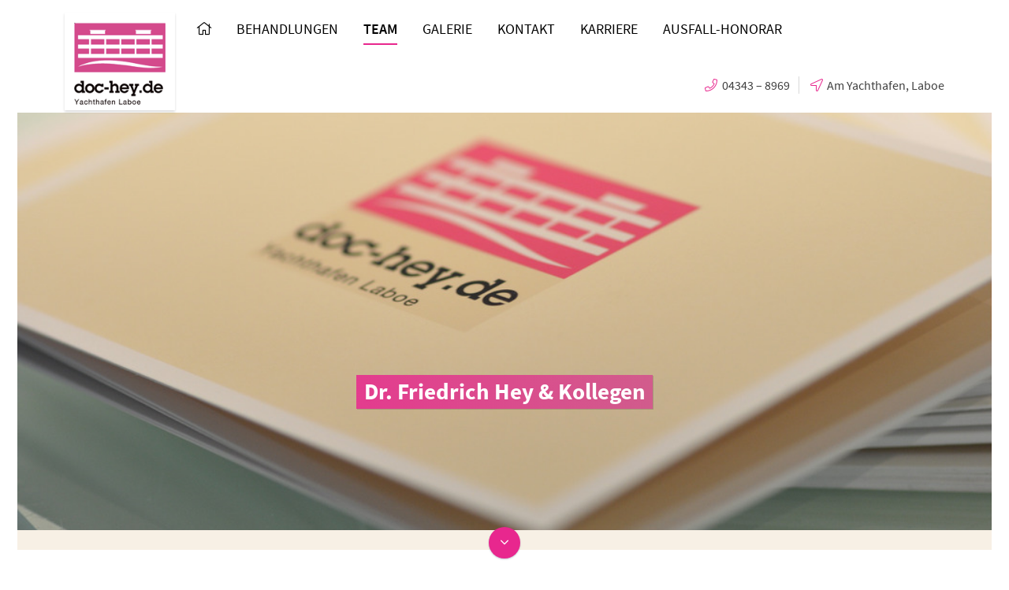

--- FILE ---
content_type: text/html; charset=UTF-8
request_url: https://www.doc-hey.de/aerzte-team/
body_size: 15799
content:
<!DOCTYPE html>
<html lang="de" class="no-js">

  <head>
    <!-- meta --> 
    <meta charset="UTF-8">
    <meta name="google-site-verification" content="n8Co6ixHnRMq2jxKSP_gxm0jFe9OCSmFl5UQlDuJf84" />
          <meta name="viewport" content="width=device-width, initial-scale=1.0">
      <!-- <meta name="theme-color" content="#0074a2"> -->
        
    <!-- title -->
    <title>Mitarbeiter - Zahnarztpraxis Hey, Laboe / Kiel</title>
    
    <!-- fav & touch -->
    <link href="https://www.doc-hey.de/wp-content/themes/cleantheme/images/fav.ico" rel="shortcut icon">
    <link href="https://www.doc-hey.de/wp-content/themes/cleantheme/images/touch.png" rel="apple-touch-icon-precomposed">
    <meta name="msapplication-TileImage" content="https://www.doc-hey.de/wp-content/themes/cleantheme/images/tile.png">
      
    <!-- css + javascript -->
    
<!-- The SEO Framework von Sybre Waaijer -->
<meta name="robots" content="max-snippet:-1,max-image-preview:large,max-video-preview:-1" />
<link rel="canonical" href="https://www.doc-hey.de/aerzte-team/" />
<link rel="next" href="https://www.doc-hey.de/aerzte-team/page/2/" />
<meta property="og:type" content="website" />
<meta property="og:locale" content="de_DE" />
<meta property="og:site_name" content="Zahnarztpraxis Hey, Laboe / Kiel" />
<meta property="og:title" content="Mitarbeiter" />
<meta property="og:url" content="https://www.doc-hey.de/aerzte-team/" />
<meta name="twitter:card" content="summary_large_image" />
<meta name="twitter:title" content="Mitarbeiter" />
<script type="application/ld+json">{"@context":"https://schema.org","@graph":[{"@type":"WebSite","@id":"https://www.doc-hey.de/#/schema/WebSite","url":"https://www.doc-hey.de/","name":"Zahnarztpraxis Hey, Laboe / Kiel","description":"Praxis für modernste Zahnheilkunde","inLanguage":"de","potentialAction":{"@type":"SearchAction","target":{"@type":"EntryPoint","urlTemplate":"https://www.doc-hey.de/search/{search_term_string}/"},"query-input":"required name=search_term_string"},"publisher":{"@type":"Organization","@id":"https://www.doc-hey.de/#/schema/Organization","name":"Zahnarztpraxis Hey, Laboe / Kiel","url":"https://www.doc-hey.de/"}},{"@type":"CollectionPage","@id":"https://www.doc-hey.de/aerzte-team/","url":"https://www.doc-hey.de/aerzte-team/","name":"Mitarbeiter - Zahnarztpraxis Hey, Laboe / Kiel","inLanguage":"de","isPartOf":{"@id":"https://www.doc-hey.de/#/schema/WebSite"},"breadcrumb":{"@type":"BreadcrumbList","@id":"https://www.doc-hey.de/#/schema/BreadcrumbList","itemListElement":[{"@type":"ListItem","position":1,"item":"https://www.doc-hey.de/","name":"Zahnarztpraxis Hey, Laboe / Kiel"},{"@type":"ListItem","position":2,"name":"Mitarbeiter"}]}}]}</script>
<!-- / The SEO Framework von Sybre Waaijer | 12.40ms meta | 14.74ms boot -->

<link rel='dns-prefetch' href='//www.doc-hey.de' />
<link rel="alternate" type="application/rss+xml" title="Zahnarztpraxis Hey, Laboe / Kiel &raquo; Feed" href="https://www.doc-hey.de/feed/" />
<link rel="alternate" type="application/rss+xml" title="Zahnarztpraxis Hey, Laboe / Kiel &raquo; Kommentar-Feed" href="https://www.doc-hey.de/comments/feed/" />
<link rel="alternate" type="application/rss+xml" title="Zahnarztpraxis Hey, Laboe / Kiel &raquo; Mitarbeiter-Feed" href="https://www.doc-hey.de/aerzte-team/?feed=rss2" />
<style id='wp-img-auto-sizes-contain-inline-css' type='text/css'>
img:is([sizes=auto i],[sizes^="auto," i]){contain-intrinsic-size:3000px 1500px}
/*# sourceURL=wp-img-auto-sizes-contain-inline-css */
</style>
<link rel='stylesheet' id='webfonts-css' dsgvo_ignore href='https://www.doc-hey.de/wp-content/themes/cleantheme/fonts/webfonts.css' media='all' />
<style id='wp-emoji-styles-inline-css' type='text/css'>

	img.wp-smiley, img.emoji {
		display: inline !important;
		border: none !important;
		box-shadow: none !important;
		height: 1em !important;
		width: 1em !important;
		margin: 0 0.07em !important;
		vertical-align: -0.1em !important;
		background: none !important;
		padding: 0 !important;
	}
/*# sourceURL=wp-emoji-styles-inline-css */
</style>
<link rel='stylesheet' id='wp-block-library-css' dsgvo_ignore href='https://www.doc-hey.de/wp-includes/css/dist/block-library/style.min.css' media='all' />
<style id='classic-theme-styles-inline-css' type='text/css'>
/*! This file is auto-generated */
.wp-block-button__link{color:#fff;background-color:#32373c;border-radius:9999px;box-shadow:none;text-decoration:none;padding:calc(.667em + 2px) calc(1.333em + 2px);font-size:1.125em}.wp-block-file__button{background:#32373c;color:#fff;text-decoration:none}
/*# sourceURL=/wp-includes/css/classic-themes.min.css */
</style>
<style id='global-styles-inline-css' type='text/css'>
:root{--wp--preset--aspect-ratio--square: 1;--wp--preset--aspect-ratio--4-3: 4/3;--wp--preset--aspect-ratio--3-4: 3/4;--wp--preset--aspect-ratio--3-2: 3/2;--wp--preset--aspect-ratio--2-3: 2/3;--wp--preset--aspect-ratio--16-9: 16/9;--wp--preset--aspect-ratio--9-16: 9/16;--wp--preset--color--black: #000000;--wp--preset--color--cyan-bluish-gray: #abb8c3;--wp--preset--color--white: #ffffff;--wp--preset--color--pale-pink: #f78da7;--wp--preset--color--vivid-red: #cf2e2e;--wp--preset--color--luminous-vivid-orange: #ff6900;--wp--preset--color--luminous-vivid-amber: #fcb900;--wp--preset--color--light-green-cyan: #7bdcb5;--wp--preset--color--vivid-green-cyan: #00d084;--wp--preset--color--pale-cyan-blue: #8ed1fc;--wp--preset--color--vivid-cyan-blue: #0693e3;--wp--preset--color--vivid-purple: #9b51e0;--wp--preset--gradient--vivid-cyan-blue-to-vivid-purple: linear-gradient(135deg,rgb(6,147,227) 0%,rgb(155,81,224) 100%);--wp--preset--gradient--light-green-cyan-to-vivid-green-cyan: linear-gradient(135deg,rgb(122,220,180) 0%,rgb(0,208,130) 100%);--wp--preset--gradient--luminous-vivid-amber-to-luminous-vivid-orange: linear-gradient(135deg,rgb(252,185,0) 0%,rgb(255,105,0) 100%);--wp--preset--gradient--luminous-vivid-orange-to-vivid-red: linear-gradient(135deg,rgb(255,105,0) 0%,rgb(207,46,46) 100%);--wp--preset--gradient--very-light-gray-to-cyan-bluish-gray: linear-gradient(135deg,rgb(238,238,238) 0%,rgb(169,184,195) 100%);--wp--preset--gradient--cool-to-warm-spectrum: linear-gradient(135deg,rgb(74,234,220) 0%,rgb(151,120,209) 20%,rgb(207,42,186) 40%,rgb(238,44,130) 60%,rgb(251,105,98) 80%,rgb(254,248,76) 100%);--wp--preset--gradient--blush-light-purple: linear-gradient(135deg,rgb(255,206,236) 0%,rgb(152,150,240) 100%);--wp--preset--gradient--blush-bordeaux: linear-gradient(135deg,rgb(254,205,165) 0%,rgb(254,45,45) 50%,rgb(107,0,62) 100%);--wp--preset--gradient--luminous-dusk: linear-gradient(135deg,rgb(255,203,112) 0%,rgb(199,81,192) 50%,rgb(65,88,208) 100%);--wp--preset--gradient--pale-ocean: linear-gradient(135deg,rgb(255,245,203) 0%,rgb(182,227,212) 50%,rgb(51,167,181) 100%);--wp--preset--gradient--electric-grass: linear-gradient(135deg,rgb(202,248,128) 0%,rgb(113,206,126) 100%);--wp--preset--gradient--midnight: linear-gradient(135deg,rgb(2,3,129) 0%,rgb(40,116,252) 100%);--wp--preset--font-size--small: 13px;--wp--preset--font-size--medium: 20px;--wp--preset--font-size--large: 36px;--wp--preset--font-size--x-large: 42px;--wp--preset--spacing--20: 0.44rem;--wp--preset--spacing--30: 0.67rem;--wp--preset--spacing--40: 1rem;--wp--preset--spacing--50: 1.5rem;--wp--preset--spacing--60: 2.25rem;--wp--preset--spacing--70: 3.38rem;--wp--preset--spacing--80: 5.06rem;--wp--preset--shadow--natural: 6px 6px 9px rgba(0, 0, 0, 0.2);--wp--preset--shadow--deep: 12px 12px 50px rgba(0, 0, 0, 0.4);--wp--preset--shadow--sharp: 6px 6px 0px rgba(0, 0, 0, 0.2);--wp--preset--shadow--outlined: 6px 6px 0px -3px rgb(255, 255, 255), 6px 6px rgb(0, 0, 0);--wp--preset--shadow--crisp: 6px 6px 0px rgb(0, 0, 0);}:where(.is-layout-flex){gap: 0.5em;}:where(.is-layout-grid){gap: 0.5em;}body .is-layout-flex{display: flex;}.is-layout-flex{flex-wrap: wrap;align-items: center;}.is-layout-flex > :is(*, div){margin: 0;}body .is-layout-grid{display: grid;}.is-layout-grid > :is(*, div){margin: 0;}:where(.wp-block-columns.is-layout-flex){gap: 2em;}:where(.wp-block-columns.is-layout-grid){gap: 2em;}:where(.wp-block-post-template.is-layout-flex){gap: 1.25em;}:where(.wp-block-post-template.is-layout-grid){gap: 1.25em;}.has-black-color{color: var(--wp--preset--color--black) !important;}.has-cyan-bluish-gray-color{color: var(--wp--preset--color--cyan-bluish-gray) !important;}.has-white-color{color: var(--wp--preset--color--white) !important;}.has-pale-pink-color{color: var(--wp--preset--color--pale-pink) !important;}.has-vivid-red-color{color: var(--wp--preset--color--vivid-red) !important;}.has-luminous-vivid-orange-color{color: var(--wp--preset--color--luminous-vivid-orange) !important;}.has-luminous-vivid-amber-color{color: var(--wp--preset--color--luminous-vivid-amber) !important;}.has-light-green-cyan-color{color: var(--wp--preset--color--light-green-cyan) !important;}.has-vivid-green-cyan-color{color: var(--wp--preset--color--vivid-green-cyan) !important;}.has-pale-cyan-blue-color{color: var(--wp--preset--color--pale-cyan-blue) !important;}.has-vivid-cyan-blue-color{color: var(--wp--preset--color--vivid-cyan-blue) !important;}.has-vivid-purple-color{color: var(--wp--preset--color--vivid-purple) !important;}.has-black-background-color{background-color: var(--wp--preset--color--black) !important;}.has-cyan-bluish-gray-background-color{background-color: var(--wp--preset--color--cyan-bluish-gray) !important;}.has-white-background-color{background-color: var(--wp--preset--color--white) !important;}.has-pale-pink-background-color{background-color: var(--wp--preset--color--pale-pink) !important;}.has-vivid-red-background-color{background-color: var(--wp--preset--color--vivid-red) !important;}.has-luminous-vivid-orange-background-color{background-color: var(--wp--preset--color--luminous-vivid-orange) !important;}.has-luminous-vivid-amber-background-color{background-color: var(--wp--preset--color--luminous-vivid-amber) !important;}.has-light-green-cyan-background-color{background-color: var(--wp--preset--color--light-green-cyan) !important;}.has-vivid-green-cyan-background-color{background-color: var(--wp--preset--color--vivid-green-cyan) !important;}.has-pale-cyan-blue-background-color{background-color: var(--wp--preset--color--pale-cyan-blue) !important;}.has-vivid-cyan-blue-background-color{background-color: var(--wp--preset--color--vivid-cyan-blue) !important;}.has-vivid-purple-background-color{background-color: var(--wp--preset--color--vivid-purple) !important;}.has-black-border-color{border-color: var(--wp--preset--color--black) !important;}.has-cyan-bluish-gray-border-color{border-color: var(--wp--preset--color--cyan-bluish-gray) !important;}.has-white-border-color{border-color: var(--wp--preset--color--white) !important;}.has-pale-pink-border-color{border-color: var(--wp--preset--color--pale-pink) !important;}.has-vivid-red-border-color{border-color: var(--wp--preset--color--vivid-red) !important;}.has-luminous-vivid-orange-border-color{border-color: var(--wp--preset--color--luminous-vivid-orange) !important;}.has-luminous-vivid-amber-border-color{border-color: var(--wp--preset--color--luminous-vivid-amber) !important;}.has-light-green-cyan-border-color{border-color: var(--wp--preset--color--light-green-cyan) !important;}.has-vivid-green-cyan-border-color{border-color: var(--wp--preset--color--vivid-green-cyan) !important;}.has-pale-cyan-blue-border-color{border-color: var(--wp--preset--color--pale-cyan-blue) !important;}.has-vivid-cyan-blue-border-color{border-color: var(--wp--preset--color--vivid-cyan-blue) !important;}.has-vivid-purple-border-color{border-color: var(--wp--preset--color--vivid-purple) !important;}.has-vivid-cyan-blue-to-vivid-purple-gradient-background{background: var(--wp--preset--gradient--vivid-cyan-blue-to-vivid-purple) !important;}.has-light-green-cyan-to-vivid-green-cyan-gradient-background{background: var(--wp--preset--gradient--light-green-cyan-to-vivid-green-cyan) !important;}.has-luminous-vivid-amber-to-luminous-vivid-orange-gradient-background{background: var(--wp--preset--gradient--luminous-vivid-amber-to-luminous-vivid-orange) !important;}.has-luminous-vivid-orange-to-vivid-red-gradient-background{background: var(--wp--preset--gradient--luminous-vivid-orange-to-vivid-red) !important;}.has-very-light-gray-to-cyan-bluish-gray-gradient-background{background: var(--wp--preset--gradient--very-light-gray-to-cyan-bluish-gray) !important;}.has-cool-to-warm-spectrum-gradient-background{background: var(--wp--preset--gradient--cool-to-warm-spectrum) !important;}.has-blush-light-purple-gradient-background{background: var(--wp--preset--gradient--blush-light-purple) !important;}.has-blush-bordeaux-gradient-background{background: var(--wp--preset--gradient--blush-bordeaux) !important;}.has-luminous-dusk-gradient-background{background: var(--wp--preset--gradient--luminous-dusk) !important;}.has-pale-ocean-gradient-background{background: var(--wp--preset--gradient--pale-ocean) !important;}.has-electric-grass-gradient-background{background: var(--wp--preset--gradient--electric-grass) !important;}.has-midnight-gradient-background{background: var(--wp--preset--gradient--midnight) !important;}.has-small-font-size{font-size: var(--wp--preset--font-size--small) !important;}.has-medium-font-size{font-size: var(--wp--preset--font-size--medium) !important;}.has-large-font-size{font-size: var(--wp--preset--font-size--large) !important;}.has-x-large-font-size{font-size: var(--wp--preset--font-size--x-large) !important;}
:where(.wp-block-post-template.is-layout-flex){gap: 1.25em;}:where(.wp-block-post-template.is-layout-grid){gap: 1.25em;}
:where(.wp-block-term-template.is-layout-flex){gap: 1.25em;}:where(.wp-block-term-template.is-layout-grid){gap: 1.25em;}
:where(.wp-block-columns.is-layout-flex){gap: 2em;}:where(.wp-block-columns.is-layout-grid){gap: 2em;}
:root :where(.wp-block-pullquote){font-size: 1.5em;line-height: 1.6;}
/*# sourceURL=global-styles-inline-css */
</style>
<link rel='stylesheet' id='contact-form-7-css' dsgvo_ignore href='https://www.doc-hey.de/wp-content/plugins/contact-form-7/includes/css/styles.css' media='all' />
<link rel='stylesheet' id='responsive-lightbox-swipebox-css' dsgvo_ignore href='https://www.doc-hey.de/wp-content/plugins/responsive-lightbox/assets/swipebox/swipebox.min.css' media='all' />
<link rel='stylesheet' id='font-awesome5-css' dsgvo_ignore href='https://www.doc-hey.de/wp-content/themes/agoodstart5/libraries/font-awesome5/css/all.css' media='all' />
<link rel='stylesheet' id='headhesive-css' dsgvo_ignore href='https://www.doc-hey.de/wp-content/themes/agoodstart5/libraries/headhesive-js/headhesive.css' media='all' />
<link rel='stylesheet' id='agoodstart-css' dsgvo_ignore href='https://www.doc-hey.de/wp-content/themes/agoodstart5/style.css' media='all' />
<link rel='stylesheet' id='settings-css' dsgvo_ignore href='https://www.doc-hey.de/wp-content/themes/cleantheme/css/generated/settings.css' media='all' />
<link rel='stylesheet' id='style-css' dsgvo_ignore href='https://www.doc-hey.de/wp-content/themes/cleantheme/css/style.css' media='all' />
<link rel='stylesheet' id='medium-css' dsgvo_ignore href='https://www.doc-hey.de/wp-content/themes/cleantheme/css/medium.css' media='only screen and (min-width: 640px)' />
<link rel='stylesheet' id='large-css' dsgvo_ignore href='https://www.doc-hey.de/wp-content/themes/cleantheme/css/large.css' media='only screen and (min-width: 920px)' />
<link rel='stylesheet' id='max-css' dsgvo_ignore href='https://www.doc-hey.de/wp-content/themes/cleantheme/css/max.css' media='only screen and (min-width: 1200px)' />
<link rel='stylesheet' id='medium-down-css' dsgvo_ignore href='https://www.doc-hey.de/wp-content/themes/cleantheme/css/medium-down.css' media='only screen and (max-width: 919px)' />
<link rel='stylesheet' id='small-css' dsgvo_ignore href='https://www.doc-hey.de/wp-content/themes/cleantheme/css/small.css' media='only screen and (max-width: 639px)' />
<link rel='stylesheet' id='print-css' dsgvo_ignore href='https://www.doc-hey.de/wp-content/themes/cleantheme/css/print/print.css' media='print' />
<link rel='stylesheet' id='borlabs-cookie-custom-css' dsgvo_ignore href='https://www.doc-hey.de/wp-content/cache/borlabs-cookie/1/borlabs-cookie-1-de.css' media='all' />
<script type="text/javascript" dsgvo_ignore src="https://www.doc-hey.de/wp-includes/js/jquery/jquery.min.js" id="jquery-core-js"></script>
<script type="text/javascript" dsgvo_ignore src="https://www.doc-hey.de/wp-includes/js/jquery/jquery-migrate.min.js" id="jquery-migrate-js"></script>
<script type="text/javascript" dsgvo_ignore src="https://www.doc-hey.de/wp-content/plugins/responsive-lightbox/assets/infinitescroll/infinite-scroll.pkgd.min.js" id="responsive-lightbox-infinite-scroll-js"></script>
<script type="text/javascript" dsgvo_ignore src="https://www.doc-hey.de/wp-content/themes/agoodstart5/libraries/modernizr/modernizr.min.js" id="modernizr-js"></script>
<script type="text/javascript" dsgvo_ignore src="https://www.doc-hey.de/wp-content/themes/cleantheme/js/jquery.theme.js" id="jquery-theme-js-js"></script>
<script data-no-optimize="1" data-no-minify="1" data-cfasync="false" type="text/javascript" dsgvo_ignore src="https://www.doc-hey.de/wp-content/cache/borlabs-cookie/1/borlabs-cookie-config-de.json.js" id="borlabs-cookie-config-js"></script>
<link rel="https://api.w.org/" href="https://www.doc-hey.de/wp-json/" /><link rel="EditURI" type="application/rsd+xml" title="RSD" href="https://www.doc-hey.de/xmlrpc.php?rsd" />
		<!-- HappyForms global container -->
		<script type="text/javascript">HappyForms = {};</script>
		<!-- End of HappyForms global container -->
		  </head>
  
  <body class="not-front archive post-type-archive post-type-archive-team wp-theme-agoodstart5 wp-child-theme-cleantheme not-logged-in fa-5">
        
     
    <div id="wrapper" class="site-wrapper clear">
	    
	    <div class="meta-menu-wrapper hide-max">
		    <div class="max-width">
		    <nav class="meta-menu-container clear "><ul id="meta-menu" class="menu-depth-0 menu  clear"><li class="menu-item-meta menu-item menu-item-type-custom menu-item-object-custom menu-item-depth-0"><a href="tel:+4943438969" class="menu-link-meta menu-link menu-link-depth-0"><i class="fal fa-phone fa-before"></i><span>04343 &#8211; 8969</span></a></li>
<li class="menu-item-meta menu-item menu-item-type-post_type menu-item-object-page menu-item-home menu-item-depth-0"><a href="https://www.doc-hey.de/#layout-3" class="menu-link-meta menu-link menu-link-depth-0"><i class="fal fa-location-arrow fa-before"></i><span>Am Yachthafen, Laboe</span></a></li>
</ul></nav>		    </div>
	    </div>
          			  
      <div class="header-container container" data-headhesive=".header-container"> 
	      
        <header id="header" class="site-header clear">
      	          
          <div id="branding" class="site-branding clear"> 							
												
            <div id="logo" class="site-logo position-left-large position-left-max">
             	<a href="https://www.doc-hey.de">
                <img src="https://www.doc-hey.de/wp-content/themes/cleantheme/images/logo.png" alt="Logo" class="hide-small hide-medium">
                <img src="https://www.doc-hey.de/wp-content/themes/cleantheme/images/logo-mobile.png" alt="Logo" class="hide-large hide-max">
                <span class="element-invisible">Zahnarztpraxis Hey, Laboe / Kiel - Praxis für modernste Zahnheilkunde</span>
              </a>
            </div>
          </div>
          
          

                    
                      <button class="nav-button hide-large hide-max"><span class="icon-menu"></span></button>
                    
          <div class="navigation">            
    				<nav class="main-menu-container clear "><ul id="main-menu" class="menu-depth-0 menu  clear"><li class="menu-item-main home menu-item menu-item-type-custom menu-item-object-custom menu-item-home menu-item-depth-0"><a href="https://www.doc-hey.de/" class="menu-link-main menu-link menu-link-depth-0"><i class="fal fa-home"></i><span>Startseite</span></a></li>
<li class="menu-item-main menu-item menu-item-type-post_type menu-item-object-page menu-item-has-children menu-item-depth-0"><a href="https://www.doc-hey.de/behandlungen/" class="menu-link-main menu-link menu-link-depth-0"><span>Behandlungen</span></a>
<ul class="sub-menu-main sub-menu menu-depth-1 clear">
<li class="menu-item-main menu-item menu-item-type-post_type menu-item-object-page menu-item-depth-1"><a href="https://www.doc-hey.de/behandlungen/keramik-implantate-kiel/" class="menu-link-main menu-link menu-link-depth-1"><span>Implantate</span></a></li>
<li class="menu-item-main menu-item menu-item-type-post_type menu-item-object-page menu-item-depth-1"><a href="https://www.doc-hey.de/behandlungen/laser/" class="menu-link-main menu-link menu-link-depth-1"><span>Laser</span></a></li>
<li class="menu-item-main menu-item menu-item-type-post_type menu-item-object-page menu-item-depth-1"><a href="https://www.doc-hey.de/behandlungen/cerec-3d/" class="menu-link-main menu-link menu-link-depth-1"><span>Cerec 3D Keramik</span></a></li>
<li class="menu-item-main menu-item menu-item-type-post_type menu-item-object-page menu-item-depth-1"><a href="https://www.doc-hey.de/behandlungen/aesthetische-zahnheilkunde/" class="menu-link-main menu-link menu-link-depth-1"><span>Ästhetik</span></a></li>
<li class="menu-item-main menu-item menu-item-type-post_type menu-item-object-page menu-item-depth-1"><a href="https://www.doc-hey.de/behandlungen/prophylaxe/" class="menu-link-main menu-link menu-link-depth-1"><span>Prophylaxe</span></a></li>
<li class="menu-item-main menu-item menu-item-type-post_type menu-item-object-page menu-item-depth-1"><a href="https://www.doc-hey.de/behandlungen/zahnerhaltung/" class="menu-link-main menu-link menu-link-depth-1"><span>Zahnerhaltung</span></a></li>
<li class="menu-item-main menu-item menu-item-type-post_type menu-item-object-page menu-item-depth-1"><a href="https://www.doc-hey.de/behandlungen/parodontitis/" class="menu-link-main menu-link menu-link-depth-1"><span>Parodontitis-Therapie</span></a></li>
<li class="menu-item-main menu-item menu-item-type-post_type menu-item-object-page menu-item-depth-1"><a href="https://www.doc-hey.de/behandlungen/biologische-zahnheilkunde/" class="menu-link-main menu-link menu-link-depth-1"><span>Bio Zahnheilkunde</span></a></li>
<li class="menu-item-main menu-item menu-item-type-post_type menu-item-object-page menu-item-depth-1"><a href="https://www.doc-hey.de/behandlungen/3d-roentgen-dvt-digitale-volumentomografie/" class="menu-link-main menu-link menu-link-depth-1"><span>3D Röntgen (Digitale Volumentomografie)</span></a></li>
<li class="menu-item-main menu-item menu-item-type-post_type menu-item-object-page menu-item-depth-1"><a href="https://www.doc-hey.de/t-scan-3d-bissvermessung/" class="menu-link-main menu-link menu-link-depth-1"><span>T-Scan 3D Bissvermessung</span></a></li>
</ul>
</li>
<li class="menu-item-main menu-item menu-item-type-post_type menu-item-object-page current-menu-ancestor menu-item-has-children menu-item-depth-0"><a href="https://www.doc-hey.de/aerzte-team/" class="menu-link-main menu-link menu-link-depth-0"><span>Team</span></a>
<ul class="sub-menu-main sub-menu menu-depth-1 clear">
<li class="menu-item-main menu-item menu-item-type-custom menu-item-object-custom current-menu-item menu-item-depth-1 current-menu-item-not-active-parameter"><a href="/aerzte-team/#zahnaerzte" class="menu-link-main menu-link menu-link-depth-1"><span>Zahnärzte</span></a></li>
<li class="menu-item-main menu-item menu-item-type-custom menu-item-object-custom current-menu-item menu-item-depth-1 current-menu-item-not-active-parameter"><a href="/aerzte-team/#fachpersonal" class="menu-link-main menu-link menu-link-depth-1"><span>Fachpersonal</span></a></li>
<li class="menu-item-main menu-item menu-item-type-custom menu-item-object-custom current-menu-item menu-item-depth-1 current-menu-item-not-active-parameter"><a href="/aerzte-team/#zahntechnik" class="menu-link-main menu-link menu-link-depth-1"><span>Zahntechnik</span></a></li>
</ul>
</li>
<li class="menu-item-main menu-item menu-item-type-post_type menu-item-object-page menu-item-depth-0"><a href="https://www.doc-hey.de/galerie/" class="menu-link-main menu-link menu-link-depth-0"><span>Galerie</span></a></li>
<li class="menu-item-main menu-item menu-item-type-post_type menu-item-object-page menu-item-depth-0"><a href="https://www.doc-hey.de/kontakt/" class="menu-link-main menu-link menu-link-depth-0"><span>Kontakt</span></a></li>
<li class="menu-item-main menu-item menu-item-type-post_type menu-item-object-page menu-item-depth-0"><a href="https://www.doc-hey.de/stellenangebot-karriere-zmf/" class="menu-link-main menu-link menu-link-depth-0"><span>KARRIERE</span></a></li>
<li class="menu-item-main menu-item menu-item-type-post_type menu-item-object-page menu-item-depth-0"><a href="https://www.doc-hey.de/ausfall-honorar/" class="menu-link-main menu-link menu-link-depth-0"><span>AUSFALL-HONORAR</span></a></li>
</ul></nav>          </div>
          
          <div class="meta-menu-wrapper hide-small hide-medium hide-large">
	          <nav class="meta-menu-container clear "><ul id="meta-menu" class="menu-depth-0 menu  clear"><li class="menu-item-meta menu-item menu-item-type-custom menu-item-object-custom menu-item-depth-0"><a href="tel:+4943438969" class="menu-link-meta menu-link menu-link-depth-0"><i class="fal fa-phone fa-before"></i><span>04343 &#8211; 8969</span></a></li>
<li class="menu-item-meta menu-item menu-item-type-post_type menu-item-object-page menu-item-home menu-item-depth-0"><a href="https://www.doc-hey.de/#layout-3" class="menu-link-meta menu-link menu-link-depth-0"><i class="fal fa-location-arrow fa-before"></i><span>Am Yachthafen, Laboe</span></a></li>
</ul></nav>          </div>

        </header>         
      </div>
      
      
      

  
  <div class="widget-area-featured-container widget-area-container">
    <aside id="widget-area-featured" class="widget-area widget-area-featured element-widget-area template-sidebar-featured clear">
      
      
<section id="post_view-2" class="no-title widget_post_view widget"><div class="widget-inner clear">    		
   
	<h3 class="widget-title">Slider</h3>

 	  
    
  	
			

  
  <article id="post-23" class="post post-type-page post-view-slider post-scope-standard status-publish clear article-page element-article template-article-page">

      <div class="field field-slider">        
    <div class="slider-stage owl-carousel owl-theme">        
    	    		<div class="slider-item">
	      			      	<div class="bg-image bg-image-4-3-small bg-image-16-9-medium bg-image-21-9-large bg-image-21-9-max" style="background-image: url(https://www.doc-hey.de/wp-content/uploads/2018/08/7406775140_85ba9881f5_b.jpg);"></div>
		      				      	<div class="field field-title">
				      	<div class="double-padding">
					      	<div class="inner">
						      	<h2 class="title">Dr. Friedrich Hey & Kollegen</h2>
					      	</div>
				      	</div>
			      	</div>
		      		      	    		</div>
    	    </div>
    	
  	    
        
        	<script type='text/javascript' charset='utf-8'>
    		jQuery('document').ready(function($) {
    			var $stage = jQuery('.field-slider .slider-stage');
          var $thumbs = jQuery('.field-slider .slider-thumbnails');
          var flag = false;
          var duration = 350;

          $stage.owlCarousel({
            dots: true,
            nav: true,
            navText: ['<i class="fal fa-angle-left"></i>', '<i class="fal fa-angle-right"></i>'],
            navSpeed: duration,
            items: 1,
            margin: 10,
            autoplay: true,
            autoplayTimeout: 5500,
            animateIn: 'fadeIn',
            animateOut: 'fadeOut'
          })
          
          .on('changed.owl.carousel', function(e) {
            if (!flag) {
              flag = true;
              $thumbs.trigger('to.owl.carousel', [e.item.index, duration, true]);
              $('.owl-item', $thumbs).removeClass('selected').addClass('unselected').eq(e.item.index).addClass('selected').removeClass('unselected');
              flag = false;
            }
          });

          $thumbs.owlCarousel({
            dots: false,
            nav: false,
            items: 8,
            margin: 5,
            slideBy: 4,
            responsive: {
              0: {
                items: 4,
                slideBy: 2
              },
              640: {
                items: 8,
                slideBy: 6
              },
              920: {
                items: 12,
                slideBy: 10
              }
            }
          })
          .on('click', '.owl-item', function () {
              $stage.trigger('to.owl.carousel', [jQuery(this).index(), duration, true]);
          });
    		});
    	</script>
      </div>
  
  </article>

		
			  			
		
	

</div></section>      
    </aside>
  </div>
  

<div class="main-container container">  
  <div id="main" class="site-main main-team element-main template-archive-team full-width no-padding clear">
	
  	<div class="content-container">    	
  		<main id="content" class="site-content content-team element-content template-archive-team clear">
  		  
  		    		    		    		  
  		        	                  	  
            		                      
            


  <article id="post-23" class="post post-type-page post-view-post-type-archive post-scope-standard status-publish clear article-page element-article template-article-page">
    
  	<h1 class="title page-title">
		  <span>Ärzte &#038; Team</span>
		</h1>
  	
  	  
  </article>
  
                      
                	  
      	        	  			
  			                
  			  			
  			        
        	        <div class="field-section-wrapper hide-print">
		        <div class="inner-wrapper max-width">
				      <div class="field field-section">
				        <span class="indicator"></span>
				        
				        <div class="inner clear">
				          				            <div class="section">
				              <a href="#zahnaerzte">
				                Zahnärzte				              </a>
				            </div>
				          				            <div class="section">
				              <a href="#fachpersonal">
				                Fachpersonal				              </a>
				            </div>
				          				            <div class="section">
				              <a href="#zahntechnik">
				                Zahntechnik				              </a>
				            </div>
				          				          
				          				          
				          <script>
				            jQuery('document').ready(function($) {
				              $('.field-section-wrapper').stick_in_parent({parent: '#content'});
				              
				              var fullLength = 0;
				              var initLength = 0;
				              var lastLength = 0;
				              
				              $('.field-section .section').each(function(index, elem) {
				                var $section = $(this);
				                var dataLength = $section.innerWidth() / 2;
				                
				                fullLength += dataLength - 10;
				                
				                $section.find('a').attr('data-indicator-left', fullLength);
				                
				                if (index == 0) {
				                  initLength = fullLength;
				                  $('.indicator').css('left', initLength);
				                } else  if (index == $('.field-section .section').length - 1) {
				                  lastLength = fullLength;
				                  $('.indicator').css('left', lastLength);
				                }
				                
				                fullLength += dataLength + 10;
				              });
				              
				              $(window).on('agoodstart-scroll', function(e, scrollEvent) {
				                var scrollPos = $(window).scrollTop();
				      
				                $('.field-section .section a').each(function(index, elem) {
				                  var $this = $(this);
				                  var $reference = $(this.hash);
				                  var top = $reference.offset().top - 170;
				                  
				                  if (top <= scrollPos && top + $reference.height() > scrollPos) {
				                    $('.indicator').css('left', parseFloat($(this).attr('data-indicator-left')));
				                  } else if (index == 0 && top > scrollPos) {
				                    $('.indicator').css('left', parseFloat(initLength));
				                  } else if (scrollPos + $(window).height() == $(document).height()) {
				                    $('.indicator').css('left', parseFloat(lastLength));
				                  }
				                });
				              });
				            });
				          </script>
				        </div>
				      </div>
		        </div>
	        </div>
		    				        
        
                  <div class="list list-taxonomy">
	          	          
	            	            
	            <div id="zahnaerzte" class="taxonomy-item taxonomy-item-zahnaerzte">
		            <div class="max-width">
	            
		              <h2 class="title">Zahnärzte</h2>
		              
		              		                
		                		          
		                <div class="list list-archive-team list-1-small list-2-medium list-4-large list-4-max items-5">
		              
		                  		                    
		                    		                    
		                    		                        
		                    <div class="list-item item-team">
			                    
	
	
	<article id="post-46" class="post post-type-team post-view-teaser post-scope-standard status-publish bereich-zahnaerzte clear article-team element-article template-article-team">
	
  	<div class="list list-teammember">
	  	
	  		  		  	
	  	<div class="list-item">
		  			  				  <div class="field field-thumbnail">
			    				    <a href="https://www.doc-hey.de/aerzte-team/dr-friedrich-hey/" title="Dr. Friedrich Hey">
			    					    <div class="bg-image bg-image-1-1" style="background-image: url(https://www.doc-hey.de/wp-content/uploads/2018/08/dr-friedrich-hey-1-200x200.jpg);"></div>
			    				    </a>
			    			  </div>
				
	  	</div>
  	
			<div class="list-item">
		  	<div class="field field-title">
			  					  	<a href="https://www.doc-hey.de/aerzte-team/dr-friedrich-hey/" title="Dr. Friedrich Hey">
			  						  	<h3 class="title">
					      Dr. Friedrich Hey					    </h3>
			  				  		</a>
		  				  	</div>
		  	<div class="field field-subheadline">
			  	               
					  <div class="field field-subheadline">
					    <p>Zahnarzt, zertifizierter Implantologe der Deutschen Gesellschaft für Implantologie (DGI) mit verliehenem Tätigkeitsschwerpunkt Implantologie der DGI</p>
					  </div>
							  	</div>
		  	
			</div>
			
  	</div>
  	
  	  		<a href="https://www.doc-hey.de/aerzte-team/dr-friedrich-hey/" title="Dr. Friedrich Hey" class="more"><i class="fal fa-angle-right fa-before"></i>weitere Details</a>
  	  
  </article>
  
		                    </div>
		                    
		                    		                    
		                    		                  
		                  		                    
		                    		                    
		                    		                        
		                    <div class="list-item item-team">
			                    
	
	
	<article id="post-128" class="post post-type-team post-view-teaser post-scope-standard status-publish bereich-zahnaerzte clear article-team element-article template-article-team">
	
  	<div class="list list-teammember">
	  	
	  		  		  	
	  	<div class="list-item">
		  			  				  <div class="field field-thumbnail">
			    				    <a href="https://www.doc-hey.de/aerzte-team/zahnaerztin-franziska-etmanski/" title="Zahnärztin Franziska Etmanski">
			    					    <div class="bg-image bg-image-1-1" style="background-image: url(https://www.doc-hey.de/wp-content/uploads/2018/08/dr-franziska-etmanski-200x200.jpg);"></div>
			    				    </a>
			    			  </div>
				
	  	</div>
  	
			<div class="list-item">
		  	<div class="field field-title">
			  					  	<a href="https://www.doc-hey.de/aerzte-team/zahnaerztin-franziska-etmanski/" title="Zahnärztin Franziska Etmanski">
			  						  	<h3 class="title">
					      Zahnärztin Franziska Etmanski					    </h3>
			  				  		</a>
		  				  	</div>
		  	<div class="field field-subheadline">
			  	               
					  <div class="field field-subheadline">
					    <p>Zahnärztin, Endodontologie</p>
					  </div>
							  	</div>
		  	
			</div>
			
  	</div>
  	
  	  		<a href="https://www.doc-hey.de/aerzte-team/zahnaerztin-franziska-etmanski/" title="Zahnärztin Franziska Etmanski" class="more"><i class="fal fa-angle-right fa-before"></i>weitere Details</a>
  	  
  </article>
  
		                    </div>
		                    
		                    		                    
		                    		                  
		                  		                    
		                    		                    
		                    		                        
		                    <div class="list-item item-team">
			                    
	
	
	<article id="post-364" class="post post-type-team post-view-teaser post-scope-standard status-publish bereich-zahnaerzte clear article-team element-article template-article-team">
	
  	<div class="list list-teammember">
	  	
	  		  		  	
	  	<div class="list-item">
		  			  				  <div class="field field-thumbnail">
			    				    <a href="https://www.doc-hey.de/aerzte-team/dr-hey/" title="Dr. Lisa Marie Hey">
			    					    <div class="bg-image bg-image-1-1" style="background-image: url(https://www.doc-hey.de/wp-content/uploads/2018/08/7406775140_85ba9881f5_b.jpg);"></div>
			    				    </a>
			    			  </div>
				
	  	</div>
  	
			<div class="list-item">
		  	<div class="field field-title">
			  					  	<a href="https://www.doc-hey.de/aerzte-team/dr-hey/" title="Dr. Lisa Marie Hey">
			  						  	<h3 class="title">
					      Dr. Lisa Marie Hey					    </h3>
			  				  		</a>
		  				  	</div>
		  	<div class="field field-subheadline">
			  	               
					  <div class="field field-subheadline">
					    <p>Zahnärztin, Endodontologie</p>
					  </div>
							  	</div>
		  	
			</div>
			
  	</div>
  	
  	  		<a href="https://www.doc-hey.de/aerzte-team/dr-hey/" title="Dr. Lisa Marie Hey" class="more"><i class="fal fa-angle-right fa-before"></i>weitere Details</a>
  	  
  </article>
  
		                    </div>
		                    
		                    		                    
		                    		                  
		                  		                    
		                    		                    
		                    		                        
		                    <div class="list-item item-team">
			                    
	
	
	<article id="post-51" class="post post-type-team post-view-teaser post-scope-standard status-publish bereich-zahnaerzte clear article-team element-article template-article-team">
	
  	<div class="list list-teammember">
	  	
	  		  		  	
	  	<div class="list-item">
		  			  				  <div class="field field-thumbnail">
			    				    <a href="https://www.doc-hey.de/aerzte-team/christine-meinel/" title="Zahnärztin Christine Meinel">
			    					    <div class="bg-image bg-image-1-1" style="background-image: url(https://www.doc-hey.de/wp-content/uploads/2018/08/IMG_8950-200x200.jpg);"></div>
			    				    </a>
			    			  </div>
				
	  	</div>
  	
			<div class="list-item">
		  	<div class="field field-title">
			  					  	<a href="https://www.doc-hey.de/aerzte-team/christine-meinel/" title="Zahnärztin Christine Meinel">
			  						  	<h3 class="title">
					      Zahnärztin Christine Meinel					    </h3>
			  				  		</a>
		  				  	</div>
		  	<div class="field field-subheadline">
			  	               
					  <div class="field field-subheadline">
					    <p>Zahnärztin seit 2019 &#038; Nachfolgerin von Zahnärztin Sarah Reimers</p>
					  </div>
							  	</div>
		  	
			</div>
			
  	</div>
  	
  	  		<a href="https://www.doc-hey.de/aerzte-team/christine-meinel/" title="Zahnärztin Christine Meinel" class="more"><i class="fal fa-angle-right fa-before"></i>weitere Details</a>
  	  
  </article>
  
		                    </div>
		                    
		                    		                    
		                    		                  
		                  		                    
		                    		                    
		                    		                        
		                    <div class="list-item item-team">
			                    
	
	
	<article id="post-952" class="post post-type-team post-view-teaser post-scope-standard status-publish bereich-zahnaerzte clear article-team element-article template-article-team">
	
  	<div class="list list-teammember">
	  	
	  		  		  	
	  	<div class="list-item">
		  			  				  <div class="field field-thumbnail">
			    					    <div class="bg-image bg-image-1-1" style="background-image: url(https://www.doc-hey.de/wp-content/uploads/2018/08/IMG_3923-200x200.jpg);"></div>
			    			  </div>
				
	  	</div>
  	
			<div class="list-item">
		  	<div class="field field-title">
			  						  	<h3 class="title">
					      Zahnärztin Johanna Rabe					    </h3>
			  			  	</div>
		  	<div class="field field-subheadline">
			  	               
					  <div class="field field-subheadline">
					    <p>Zahnärztin seit 2015<br />
2017 &#8211; 2023 Zahnärztin am UKSH Kiel in der Klinik für Zahnerhaltungskunde und Parodontologie</p>
					  </div>
							  	</div>
		  	
			</div>
			
  	</div>
  	
  	  
  </article>
  
		                    </div>
		                    
		                    		                    
		                    		                  
		                  		                
		                </div>
		   
		                		            
		              		              
		            </div>
	            </div>
	          
	          	          
	            	            
	            <div id="fachpersonal" class="taxonomy-item taxonomy-item-fachpersonal">
		            <div class="max-width">
	            
		              <h2 class="title">Fachpersonal</h2>
		              
		              		                
		                		          
		                <div class="list list-archive-team list-1-small list-2-medium list-4-large list-4-max items-15">
		              
		                  		                    
		                    		                    
		                    		                        
		                    <div class="list-item item-team">
			                    
	
	
	<article id="post-292" class="post post-type-team post-view-teaser post-scope-standard status-publish bereich-praxis-management bereich-fachpersonal bereich-assistenz clear article-team element-article template-article-team">
	
  	<div class="list list-teammember">
	  	
	  		  		  	
	  	<div class="list-item">
		  			  				  <div class="field field-thumbnail">
			    					    <div class="bg-image bg-image-1-1" style="background-image: url(https://www.doc-hey.de/wp-content/uploads/2018/08/IMG_3929-200x200.jpg);"></div>
			    			  </div>
				
	  	</div>
  	
			<div class="list-item">
		  	<div class="field field-title">
			  						  	<h3 class="title">
					      Julia Richter					    </h3>
			  			  	</div>
		  	<div class="field field-subheadline">
			  	               
					  <div class="field field-subheadline">
					    <p>Praxismitarbeiterin seit 1991<br />
zertifizierte Praxismanagerin<br />
Mitarbeiterführung<br />
Patientenberatung<br />
Abrechnungswesen<br />
Ansprechpartnerin für Fragen zu Erstattungsrichtlinien und Versicherungsleistungen<br />
Ausgebildete Prophylaxehelferin</p>
					  </div>
							  	</div>
		  	
			</div>
			
  	</div>
  	
  	  
  </article>
  
		                    </div>
		                    
		                    		                    
		                    		                  
		                  		                    
		                    		                    
		                    		                        
		                    <div class="list-item item-team">
			                    
	
	
	<article id="post-492" class="post post-type-team post-view-teaser post-scope-standard status-publish bereich-praxis-management bereich-fachpersonal clear article-team element-article template-article-team">
	
  	<div class="list list-teammember">
	  	
	  		  		  	
	  	<div class="list-item">
		  			  				  <div class="field field-thumbnail">
			    					    <div class="bg-image bg-image-1-1" style="background-image: url(https://www.doc-hey.de/wp-content/uploads/2018/08/IMG_3913-200x200.jpg);"></div>
			    			  </div>
				
	  	</div>
  	
			<div class="list-item">
		  	<div class="field field-title">
			  						  	<h3 class="title">
					      Corinna Jungen					    </h3>
			  			  	</div>
		  	<div class="field field-subheadline">
			  	               
					  <div class="field field-subheadline">
					    <p>Praxismitarbeiterin seit 2015<br />
Empfang &#038; Praxismanagement<br />
Abrechnungswesen<br />
Ansprechpartnerin für Fragen zu Erstattungsrichtlinien und Versicherungsleistungen</p>
					  </div>
							  	</div>
		  	
			</div>
			
  	</div>
  	
  	  
  </article>
  
		                    </div>
		                    
		                    		                    
		                    		                  
		                  		                    
		                    		                    
		                    		                        
		                    <div class="list-item item-team">
			                    
	
	
	<article id="post-749" class="post post-type-team post-view-teaser post-scope-standard status-publish bereich-praxis-management bereich-fachpersonal clear article-team element-article template-article-team">
	
  	<div class="list list-teammember">
	  	
	  		  		  	
	  	<div class="list-item">
		  			  				  <div class="field field-thumbnail">
			    					    <div class="bg-image bg-image-1-1" style="background-image: url(https://www.doc-hey.de/wp-content/uploads/2021/06/DSC_2167-Kopie-200x200.jpg);"></div>
			    			  </div>
				
	  	</div>
  	
			<div class="list-item">
		  	<div class="field field-title">
			  						  	<h3 class="title">
					      Jacqueline Eiser					    </h3>
			  			  	</div>
		  	<div class="field field-subheadline">
			  	               
					  <div class="field field-subheadline">
					    <p>Praxismitarbeiterin seit 2021<br />
zertifizierte Abrechnungsmanagerin<br />
Empfang &#038; Praxismanagement<br />
Abrechnungswesen<br />
Ansprechpartnerin für Fragen zu Erstattungsrichtlinien und Versicherungsleistungen</p>
					  </div>
							  	</div>
		  	
			</div>
			
  	</div>
  	
  	  
  </article>
  
		                    </div>
		                    
		                    		                    
		                    		                  
		                  		                    
		                    		                    
		                    		                        
		                    <div class="list-item item-team">
			                    
	
	
	<article id="post-840" class="post post-type-team post-view-teaser post-scope-standard status-publish bereich-praxis-management bereich-fachpersonal clear article-team element-article template-article-team">
	
  	<div class="list list-teammember">
	  	
	  		  		  	
	  	<div class="list-item">
		  			  				  <div class="field field-thumbnail">
			    					    <div class="bg-image bg-image-1-1" style="background-image: url(https://www.doc-hey.de/wp-content/uploads/2021/12/IMG_3445-e1638827031842-200x200.jpg);"></div>
			    			  </div>
				
	  	</div>
  	
			<div class="list-item">
		  	<div class="field field-title">
			  						  	<h3 class="title">
					      Davina Gaßner					    </h3>
			  			  	</div>
		  	<div class="field field-subheadline">
			  	               
					  <div class="field field-subheadline">
					    <p>Praxismitarbeiterin seit 2021<br />
Empfang &#038; Praxismanagement<br />
Ansprechpartnerin für Fragen zu Erstattungsrichtlinien und Versicherungsleistungen</p>
					  </div>
							  	</div>
		  	
			</div>
			
  	</div>
  	
  	  
  </article>
  
		                    </div>
		                    
		                    		                    
		                    		                  
		                  		                    
		                    		                    
		                    		                        
		                    <div class="list-item item-team">
			                    
	
	
	<article id="post-296" class="post post-type-team post-view-teaser post-scope-standard status-publish bereich-fachpersonal bereich-assistenz clear article-team element-article template-article-team">
	
  	<div class="list list-teammember">
	  	
	  		  		  	
	  	<div class="list-item">
		  			  				  <div class="field field-thumbnail">
			    					    <div class="bg-image bg-image-1-1" style="background-image: url(https://www.doc-hey.de/wp-content/uploads/2018/08/3277f55c-8439-4f00-9517-e24ff654c0cd-200x200.jpg);"></div>
			    			  </div>
				
	  	</div>
  	
			<div class="list-item">
		  	<div class="field field-title">
			  						  	<h3 class="title">
					      Madleen Schumann					    </h3>
			  			  	</div>
		  	<div class="field field-subheadline">
			  	               
					  <div class="field field-subheadline">
					    <p>Praxismitarbeiterin seit 2008<br />
Mitarbeiterführung<br />
Praxisverwaltung<br />
Patientenberatung<br />
Assistenz</p>
					  </div>
							  	</div>
		  	
			</div>
			
  	</div>
  	
  	  
  </article>
  
		                    </div>
		                    
		                    		                    
		                    		                  
		                  		                    
		                    		                    
		                    		                        
		                    <div class="list-item item-team">
			                    
	
	
	<article id="post-300" class="post post-type-team post-view-teaser post-scope-standard status-publish bereich-fachpersonal bereich-assistenz clear article-team element-article template-article-team">
	
  	<div class="list list-teammember">
	  	
	  		  		  	
	  	<div class="list-item">
		  			  				  <div class="field field-thumbnail">
			    					    <div class="bg-image bg-image-1-1" style="background-image: url(https://www.doc-hey.de/wp-content/uploads/2018/08/IMG_4058-200x200.jpg);"></div>
			    			  </div>
				
	  	</div>
  	
			<div class="list-item">
		  	<div class="field field-title">
			  						  	<h3 class="title">
					      Melina Köppe					    </h3>
			  			  	</div>
		  	<div class="field field-subheadline">
			  	               
					  <div class="field field-subheadline">
					    <p>Praxismitarbeiterin seit 2014<br />
Mitarbeiterführung<br />
Praxisverwaltung<br />
Patientenberatung<br />
Assistenz</p>
					  </div>
							  	</div>
		  	
			</div>
			
  	</div>
  	
  	  
  </article>
  
		                    </div>
		                    
		                    		                    
		                    		                  
		                  		                    
		                    		                    
		                    		                        
		                    <div class="list-item item-team">
			                    
	
	
	<article id="post-302" class="post post-type-team post-view-teaser post-scope-standard status-publish bereich-assistenz bereich-fachpersonal clear article-team element-article template-article-team">
	
  	<div class="list list-teammember">
	  	
	  		  		  	
	  	<div class="list-item">
		  			  				  <div class="field field-thumbnail">
			    					    <div class="bg-image bg-image-1-1" style="background-image: url(https://www.doc-hey.de/wp-content/uploads/2018/08/DSC_2173-Kopie-200x200.jpg);"></div>
			    			  </div>
				
	  	</div>
  	
			<div class="list-item">
		  	<div class="field field-title">
			  						  	<h3 class="title">
					      Petra Utecht					    </h3>
			  			  	</div>
		  	<div class="field field-subheadline">
			  	               
					  <div class="field field-subheadline">
					    <p>Praxismitarbeiterin seit 2015<br />
Zahnmedizinische Fachangestellte<br />
Zertifizierte Prophylaxeassistentin<br />
Kinder- und Jugendprophylaxe<br />
Bleaching (Zahnaufhellung)</p>
					  </div>
							  	</div>
		  	
			</div>
			
  	</div>
  	
  	  
  </article>
  
		                    </div>
		                    
		                    		                    
		                    		                  
		                  		                    
		                    		                    
		                    		                        
		                    <div class="list-item item-team">
			                    
	
	
	<article id="post-756" class="post post-type-team post-view-teaser post-scope-standard status-publish bereich-fachpersonal bereich-assistenz clear article-team element-article template-article-team">
	
  	<div class="list list-teammember">
	  	
	  		  		  	
	  	<div class="list-item">
		  			  				  <div class="field field-thumbnail">
			    					    <div class="bg-image bg-image-1-1" style="background-image: url(https://www.doc-hey.de/wp-content/uploads/2021/06/DSC_2178-Kopie-200x200.jpg);"></div>
			    			  </div>
				
	  	</div>
  	
			<div class="list-item">
		  	<div class="field field-title">
			  						  	<h3 class="title">
					      Andrea Barz					    </h3>
			  			  	</div>
		  	<div class="field field-subheadline">
			  	               
					  <div class="field field-subheadline">
					    <p>Praxismitarbeiterin seit 2021<br />
Zahnmedizinische Fachangestellte<br />
Zertifizierte Prophylaxeassistentin<br />
Kinder- und Jugendprophylaxe<br />
Bleaching (Zahnaufhellung)</p>
					  </div>
							  	</div>
		  	
			</div>
			
  	</div>
  	
  	  
  </article>
  
		                    </div>
		                    
		                    		                    
		                    		                  
		                  		                    
		                    		                    
		                    		                        
		                    <div class="list-item item-team">
			                    
	
	
	<article id="post-294" class="post post-type-team post-view-teaser post-scope-standard status-publish bereich-fachpersonal bereich-assistenz clear article-team element-article template-article-team">
	
  	<div class="list list-teammember">
	  	
	  		  		  	
	  	<div class="list-item">
		  			  				  <div class="field field-thumbnail">
			    					    <div class="bg-image bg-image-1-1" style="background-image: url(https://www.doc-hey.de/wp-content/uploads/2018/08/7406775140_85ba9881f5_b.jpg);"></div>
			    			  </div>
				
	  	</div>
  	
			<div class="list-item">
		  	<div class="field field-title">
			  						  	<h3 class="title">
					      Jennifer Jahn					    </h3>
			  			  	</div>
		  	<div class="field field-subheadline">
			  	               
					  <div class="field field-subheadline">
					    <p>Praxismitarbeiterin seit 2019<br />
Ausgebildete Prophylaxehelferin<br />
Assistenz<br />
Bleaching</p>
					  </div>
							  	</div>
		  	
			</div>
			
  	</div>
  	
  	  
  </article>
  
		                    </div>
		                    
		                    		                    
		                    		                  
		                  		                    
		                    		                    
		                    		                        
		                    <div class="list-item item-team">
			                    
	
	
	<article id="post-494" class="post post-type-team post-view-teaser post-scope-standard status-publish bereich-fachpersonal bereich-assistenz clear article-team element-article template-article-team">
	
  	<div class="list list-teammember">
	  	
	  		  		  	
	  	<div class="list-item">
		  			  				  <div class="field field-thumbnail">
			    					    <div class="bg-image bg-image-1-1" style="background-image: url(https://www.doc-hey.de/wp-content/uploads/2018/08/DSC_9835-e1538515124868-200x200.jpg);"></div>
			    			  </div>
				
	  	</div>
  	
			<div class="list-item">
		  	<div class="field field-title">
			  						  	<h3 class="title">
					      Aileen Sindt					    </h3>
			  			  	</div>
		  	<div class="field field-subheadline">
			  	               
					  <div class="field field-subheadline">
					    <p>Praxismitarbeiterin seit 2014<br />
Assistenz</p>
					  </div>
							  	</div>
		  	
			</div>
			
  	</div>
  	
  	  
  </article>
  
		                    </div>
		                    
		                    		                    
		                    		                  
		                  		                    
		                    		                    
		                    		                        
		                    <div class="list-item item-team">
			                    
	
	
	<article id="post-764" class="post post-type-team post-view-teaser post-scope-standard status-publish bereich-fachpersonal bereich-assistenz clear article-team element-article template-article-team">
	
  	<div class="list list-teammember">
	  	
	  		  		  	
	  	<div class="list-item">
		  			  				  <div class="field field-thumbnail">
			    					    <div class="bg-image bg-image-1-1" style="background-image: url(https://www.doc-hey.de/wp-content/uploads/2021/06/IMG_3422-200x200.jpg);"></div>
			    			  </div>
				
	  	</div>
  	
			<div class="list-item">
		  	<div class="field field-title">
			  						  	<h3 class="title">
					      Amy Jahn					    </h3>
			  			  	</div>
		  	<div class="field field-subheadline">
			  	               
					  <div class="field field-subheadline">
					    <p>Praxismitarbeiterin seit 2015<br />
Assistenz</p>
					  </div>
							  	</div>
		  	
			</div>
			
  	</div>
  	
  	  
  </article>
  
		                    </div>
		                    
		                    		                    
		                    		                  
		                  		                    
		                    		                    
		                    		                        
		                    <div class="list-item item-team">
			                    
	
	
	<article id="post-304" class="post post-type-team post-view-teaser post-scope-standard status-publish bereich-fachpersonal bereich-assistenz clear article-team element-article template-article-team">
	
  	<div class="list list-teammember">
	  	
	  		  		  	
	  	<div class="list-item">
		  			  				  <div class="field field-thumbnail">
			    					    <div class="bg-image bg-image-1-1" style="background-image: url(https://www.doc-hey.de/wp-content/uploads/2018/08/IMG_3432-200x200.jpg);"></div>
			    			  </div>
				
	  	</div>
  	
			<div class="list-item">
		  	<div class="field field-title">
			  						  	<h3 class="title">
					      Marianne Puck					    </h3>
			  			  	</div>
		  	<div class="field field-subheadline">
			  	               
					  <div class="field field-subheadline">
					    <p>Praxismitarbeiterin seit 2019<br />
Assistenz</p>
					  </div>
							  	</div>
		  	
			</div>
			
  	</div>
  	
  	  
  </article>
  
		                    </div>
		                    
		                    		                    
		                    		                  
		                  		                    
		                    		                    
		                    		                        
		                    <div class="list-item item-team">
			                    
	
	
	<article id="post-682" class="post post-type-team post-view-teaser post-scope-standard status-publish bereich-fachpersonal bereich-assistenz clear article-team element-article template-article-team">
	
  	<div class="list list-teammember">
	  	
	  		  		  	
	  	<div class="list-item">
		  			  				  <div class="field field-thumbnail">
			    					    <div class="bg-image bg-image-1-1" style="background-image: url(https://www.doc-hey.de/wp-content/uploads/2018/08/IMG_4062-200x200.jpg);"></div>
			    			  </div>
				
	  	</div>
  	
			<div class="list-item">
		  	<div class="field field-title">
			  						  	<h3 class="title">
					      Melina Boutemtam					    </h3>
			  			  	</div>
		  	<div class="field field-subheadline">
			  	               
					  <div class="field field-subheadline">
					    <p>Praxismitarbeiterin seit 2021<br />
Assistenz</p>
					  </div>
							  	</div>
		  	
			</div>
			
  	</div>
  	
  	  
  </article>
  
		                    </div>
		                    
		                    		                    
		                    		                  
		                  		                    
		                    		                    
		                    		                        
		                    <div class="list-item item-team">
			                    
	
	
	<article id="post-920" class="post post-type-team post-view-teaser post-scope-standard status-publish bereich-fachpersonal bereich-assistenz clear article-team element-article template-article-team">
	
  	<div class="list list-teammember">
	  	
	  		  		  	
	  	<div class="list-item">
		  			  				  <div class="field field-thumbnail">
			    					    <div class="bg-image bg-image-1-1" style="background-image: url(https://www.doc-hey.de/wp-content/uploads/2018/08/IMG_4050-200x200.jpg);"></div>
			    			  </div>
				
	  	</div>
  	
			<div class="list-item">
		  	<div class="field field-title">
			  						  	<h3 class="title">
					      Michelle Wernecke					    </h3>
			  			  	</div>
		  	<div class="field field-subheadline">
			  	               
					  <div class="field field-subheadline">
					    <p>Praxismitarbeiterin seit 2022<br />
Zahnmedizinische Fachangestellte<br />
Prophylaxeassistentin<br />
Kinder- und Jugendprophylaxe<br />
Bleaching (Zahnaufhellung)</p>
					  </div>
							  	</div>
		  	
			</div>
			
  	</div>
  	
  	  
  </article>
  
		                    </div>
		                    
		                    		                    
		                    		                  
		                  		                    
		                    		                    
		                    		                        
		                    <div class="list-item item-team">
			                    
	
	
	<article id="post-923" class="post post-type-team post-view-teaser post-scope-standard status-publish bereich-fachpersonal bereich-assistenz clear article-team element-article template-article-team">
	
  	<div class="list list-teammember">
	  	
	  		  		  	
	  	<div class="list-item">
		  			  				  <div class="field field-thumbnail">
			    					    <div class="bg-image bg-image-1-1" style="background-image: url(https://www.doc-hey.de/wp-content/uploads/2018/08/IMG_3950-200x200.jpg);"></div>
			    			  </div>
				
	  	</div>
  	
			<div class="list-item">
		  	<div class="field field-title">
			  						  	<h3 class="title">
					      Ulrike Müller					    </h3>
			  			  	</div>
		  	<div class="field field-subheadline">
			  	               
					  <div class="field field-subheadline">
					    <p>Praxismitarbeiterin seit 2023<br />
Zahnmedizinische Fachangestellte<br />
Prophylaxeassistentin<br />
Kinder- und Jugendprophylaxe<br />
Bleaching (Zahnaufhellung)</p>
					  </div>
							  	</div>
		  	
			</div>
			
  	</div>
  	
  	  
  </article>
  
		                    </div>
		                    
		                    		                    
		                    		                  
		                  		                
		                </div>
		   
		                		            
		              		              
		            </div>
	            </div>
	          
	          	          
	            	            
	            <div id="zahntechnik" class="taxonomy-item taxonomy-item-zahntechnik">
		            <div class="max-width">
	            
		              <h2 class="title">Zahntechnik</h2>
		              
		              		                
		                		          
		                <div class="list list-archive-team list-1-small list-2-medium list-4-large list-4-max items-2">
		              
		                  		                    
		                    		                    
		                    		                        
		                    <div class="list-item item-team">
			                    
	
	
	<article id="post-53" class="post post-type-team post-view-teaser post-scope-standard status-publish bereich-zahntechnik clear article-team element-article template-article-team">
	
  	<div class="list list-teammember">
	  	
	  		  		  	
	  	<div class="list-item">
		  			  				  <div class="field field-thumbnail">
			    					    <div class="bg-image bg-image-1-1" style="background-image: url(https://www.doc-hey.de/wp-content/uploads/2018/08/jens-buenjer-200x200.jpg);"></div>
			    			  </div>
				
	  	</div>
  	
			<div class="list-item">
		  	<div class="field field-title">
			  						  	<h3 class="title">
					      Jens Bünjer					    </h3>
			  			  	</div>
		  	<div class="field field-subheadline">
			  	               
					  <div class="field field-subheadline">
					    <p>Zahntechniker mit 35 Jahren Praxiserfahrung<br />
Praxismitarbeiter seit 1996<br />
Teleskoparbeiten<br />
Galvano-Technik<br />
Vollkeramik<br />
Veneers<br />
Implantat Zahnersatz</p>
					  </div>
							  	</div>
		  	
			</div>
			
  	</div>
  	
  	  
  </article>
  
		                    </div>
		                    
		                    		                    
		                    		                  
		                  		                    
		                    		                    
		                    		                        
		                    <div class="list-item item-team">
			                    
	
	
	<article id="post-306" class="post post-type-team post-view-teaser post-scope-standard status-publish bereich-zahntechnik clear article-team element-article template-article-team">
	
  	<div class="list list-teammember">
	  	
	  		  		  	
	  	<div class="list-item">
		  			  				  <div class="field field-thumbnail">
			    					    <div class="bg-image bg-image-1-1" style="background-image: url(https://www.doc-hey.de/wp-content/uploads/2018/08/anja-tews.jpg);"></div>
			    			  </div>
				
	  	</div>
  	
			<div class="list-item">
		  	<div class="field field-title">
			  						  	<h3 class="title">
					      Anja Tews					    </h3>
			  			  	</div>
		  	<div class="field field-subheadline">
			  	               
					  <div class="field field-subheadline">
					    <p>Praxismitarbeiterin seit 1997<br />
Vollkeramischer Zahnersatz<br />
Funktionsorthopädische Geräte,<br />
Zentrik- und Bruxismusschienen<br />
Totalprothetik<br />
Sportschienen</p>
					  </div>
							  	</div>
		  	
			</div>
			
  	</div>
  	
  	  
  </article>
  
		                    </div>
		                    
		                    		                    
		                    		                  
		                  		                
		                </div>
		   
		                		            
		              		              
		            </div>
	            </div>
	          
	          	          
          </div>
        
          			
  		
  		</main>  		
  	</div>
  	
  	
  	
  	
  
  </div>  
</div>


      


			<div class="footer-container container">			
				<footer id="footer" class="site-footer clear">
					
					

  
  <div class="widget-area-footer-container widget-area-container container">
    <aside id="widget-area-footer" class="widget-area widget-area-footer element-widget-area template-sidebar-footer clear">
      
      <section id="media_image-2" class="footer-logo no-title widget_media_image widget"><div class="widget-inner clear"><h3 class="widget-title">Footer Logo</h3><img width="268" height="118" src="https://www.doc-hey.de/wp-content/uploads/2018/08/logo-footer.png" class="image wp-image-215  attachment-full size-full" alt="" style="max-width: 100%; height: auto;" decoding="async" loading="eager" title="logo-footer" /></div></section>
<section id="nav_menu_advanced-2" class="footer-menu-main no-title widget_nav_menu_advanced widget"><div class="widget-inner clear">  		

	<h3 class="widget-title">Hauptmenü ausgeklappt</h3>
<nav class="widget-main-menu-container clear "><ul id="widget-main-menu" class="menu-depth-0 menu  clear"><li class="menu-item-widget-main home menu-item menu-item-type-custom menu-item-object-custom menu-item-home menu-item-depth-0"><a href="https://www.doc-hey.de/" class="menu-link-widget-main menu-link menu-link-depth-0"><i class="fal fa-home"></i><span>Startseite</span></a></li>
<li class="menu-item-widget-main menu-item menu-item-type-post_type menu-item-object-page menu-item-has-children menu-item-depth-0"><a href="https://www.doc-hey.de/behandlungen/" class="menu-link-widget-main menu-link menu-link-depth-0"><span>Behandlungen</span></a>
<ul class="sub-menu-widget-main sub-menu menu-depth-1 clear">
<li class="menu-item-widget-main menu-item menu-item-type-post_type menu-item-object-page menu-item-depth-1"><a href="https://www.doc-hey.de/behandlungen/keramik-implantate-kiel/" class="menu-link-widget-main menu-link menu-link-depth-1"><span>Implantate</span></a></li>
<li class="menu-item-widget-main menu-item menu-item-type-post_type menu-item-object-page menu-item-depth-1"><a href="https://www.doc-hey.de/behandlungen/laser/" class="menu-link-widget-main menu-link menu-link-depth-1"><span>Laser</span></a></li>
<li class="menu-item-widget-main menu-item menu-item-type-post_type menu-item-object-page menu-item-depth-1"><a href="https://www.doc-hey.de/behandlungen/cerec-3d/" class="menu-link-widget-main menu-link menu-link-depth-1"><span>Cerec 3D Keramik</span></a></li>
<li class="menu-item-widget-main menu-item menu-item-type-post_type menu-item-object-page menu-item-depth-1"><a href="https://www.doc-hey.de/behandlungen/aesthetische-zahnheilkunde/" class="menu-link-widget-main menu-link menu-link-depth-1"><span>Ästhetik</span></a></li>
<li class="menu-item-widget-main menu-item menu-item-type-post_type menu-item-object-page menu-item-depth-1"><a href="https://www.doc-hey.de/behandlungen/prophylaxe/" class="menu-link-widget-main menu-link menu-link-depth-1"><span>Prophylaxe</span></a></li>
<li class="menu-item-widget-main menu-item menu-item-type-post_type menu-item-object-page menu-item-depth-1"><a href="https://www.doc-hey.de/behandlungen/zahnerhaltung/" class="menu-link-widget-main menu-link menu-link-depth-1"><span>Zahnerhaltung</span></a></li>
<li class="menu-item-widget-main menu-item menu-item-type-post_type menu-item-object-page menu-item-depth-1"><a href="https://www.doc-hey.de/behandlungen/parodontitis/" class="menu-link-widget-main menu-link menu-link-depth-1"><span>Parodontitis-Therapie</span></a></li>
<li class="menu-item-widget-main menu-item menu-item-type-post_type menu-item-object-page menu-item-depth-1"><a href="https://www.doc-hey.de/behandlungen/biologische-zahnheilkunde/" class="menu-link-widget-main menu-link menu-link-depth-1"><span>Bio Zahnheilkunde</span></a></li>
<li class="menu-item-widget-main menu-item menu-item-type-post_type menu-item-object-page menu-item-depth-1"><a href="https://www.doc-hey.de/behandlungen/3d-roentgen-dvt-digitale-volumentomografie/" class="menu-link-widget-main menu-link menu-link-depth-1"><span>3D Röntgen (Digitale Volumentomografie)</span></a></li>
<li class="menu-item-widget-main menu-item menu-item-type-post_type menu-item-object-page menu-item-depth-1"><a href="https://www.doc-hey.de/t-scan-3d-bissvermessung/" class="menu-link-widget-main menu-link menu-link-depth-1"><span>T-Scan 3D Bissvermessung</span></a></li>
</ul>
</li>
<li class="menu-item-widget-main menu-item menu-item-type-post_type menu-item-object-page current-menu-ancestor menu-item-has-children menu-item-depth-0"><a href="https://www.doc-hey.de/aerzte-team/" class="menu-link-widget-main menu-link menu-link-depth-0"><span>Team</span></a>
<ul class="sub-menu-widget-main sub-menu menu-depth-1 clear">
<li class="menu-item-widget-main menu-item menu-item-type-custom menu-item-object-custom current-menu-item menu-item-depth-1 current-menu-item-not-active-parameter"><a href="/aerzte-team/#zahnaerzte" class="menu-link-widget-main menu-link menu-link-depth-1"><span>Zahnärzte</span></a></li>
<li class="menu-item-widget-main menu-item menu-item-type-custom menu-item-object-custom current-menu-item menu-item-depth-1 current-menu-item-not-active-parameter"><a href="/aerzte-team/#fachpersonal" class="menu-link-widget-main menu-link menu-link-depth-1"><span>Fachpersonal</span></a></li>
<li class="menu-item-widget-main menu-item menu-item-type-custom menu-item-object-custom current-menu-item menu-item-depth-1 current-menu-item-not-active-parameter"><a href="/aerzte-team/#zahntechnik" class="menu-link-widget-main menu-link menu-link-depth-1"><span>Zahntechnik</span></a></li>
</ul>
</li>
<li class="menu-item-widget-main menu-item menu-item-type-post_type menu-item-object-page menu-item-depth-0"><a href="https://www.doc-hey.de/galerie/" class="menu-link-widget-main menu-link menu-link-depth-0"><span>Galerie</span></a></li>
<li class="menu-item-widget-main menu-item menu-item-type-post_type menu-item-object-page menu-item-depth-0"><a href="https://www.doc-hey.de/kontakt/" class="menu-link-widget-main menu-link menu-link-depth-0"><span>Kontakt</span></a></li>
<li class="menu-item-widget-main menu-item menu-item-type-post_type menu-item-object-page menu-item-depth-0"><a href="https://www.doc-hey.de/stellenangebot-karriere-zmf/" class="menu-link-widget-main menu-link menu-link-depth-0"><span>KARRIERE</span></a></li>
<li class="menu-item-widget-main menu-item menu-item-type-post_type menu-item-object-page menu-item-depth-0"><a href="https://www.doc-hey.de/ausfall-honorar/" class="menu-link-widget-main menu-link menu-link-depth-0"><span>AUSFALL-HONORAR</span></a></li>
</ul></nav>        		
</div></section>      
    </aside>
  </div>
  
										
					<nav class="footer-menu-container clear "><ul id="footer-menu" class="menu-depth-0 menu  clear"><li class="menu-item-footer menu-item menu-item-type-post_type menu-item-object-page menu-item-depth-0"><a href="https://www.doc-hey.de/impressum/" class="menu-link-footer menu-link menu-link-depth-0"><span>Impressum</span></a></li>
<li class="menu-item-footer menu-item menu-item-type-post_type menu-item-object-page menu-item-privacy-policy menu-item-depth-0"><a href="https://www.doc-hey.de/datenschutz/" class="menu-link-footer menu-link menu-link-depth-0"><span>Datenschutz</span></a></li>
<li class="menu-item-footer menu-item menu-item-type-post_type menu-item-object-page menu-item-depth-0"><a href="https://www.doc-hey.de/kontakt/" class="menu-link-footer menu-link menu-link-depth-0"><span>Kontakt</span></a></li>
<li class="menu-item-footer copyright menu-item menu-item-type-custom menu-item-object-custom menu-item-depth-0"><a href="#top" class="menu-link-footer menu-link menu-link-depth-0"><span>© doc-hey.de</span></a></li>
</ul></nav>					
				</footer>		
			</div>
            
            <span class="borlabs-cookie-open-dialog-preferences brlbs-cmpnt-container" data-borlabs-cookie-title="Cookie-Einstellungen" data-borlabs-cookie-type="button" ></span>		
		</div>
		
				
		  		<div id="guide" class="">
    		<a class="down hide" href="#down"><i class="fal fa-angle-down"></i></a>
    		<a class="top hide" href="#top"><i class="fal fa-angle-up"></i></a>
  		</div>
				
		<script type="speculationrules">
{"prefetch":[{"source":"document","where":{"and":[{"href_matches":"/*"},{"not":{"href_matches":["/wp-*.php","/wp-admin/*","/wp-content/uploads/*","/wp-content/*","/wp-content/plugins/*","/wp-content/themes/cleantheme/*","/wp-content/themes/agoodstart5/*","/*\\?(.+)"]}},{"not":{"selector_matches":"a[rel~=\"nofollow\"]"}},{"not":{"selector_matches":".no-prefetch, .no-prefetch a"}}]},"eagerness":"conservative"}]}
</script>
<script type="text/javascript">
      jQuery("body:not(.sidebar-primary, .sidebar-secondary)").addClass("no-sidebar");
      jQuery("body:not(.sidebar-primary)").addClass("no-sidebar-primary");
      jQuery("body:not(.sidebar-secondary)").addClass("no-sidebar-secondary");
    </script><script type='text/javascript'>
    jQuery('.menu').each(function() {
      jQuery('.current-menu-item.menu-item-is-alias').removeClass('current-menu-item').parentsUntil('.menu-depth-0', 'li').removeClass('current-menu-ancestor');
      jQuery('.current-menu-ancestor.menu-item-is-alias').removeClass('current-menu-ancestor');
      
      jQuery('.current-menu-ancestor', jQuery(this)).last().parents('li:not([class*="current-menu-ancestor"])').addClass('current-menu-ancestor');
    });
    
    jQuery('.menu-link').each(function() {
      var link = jQuery(this);
      var item = link.parent('.menu-item');
      queryAnchor = location.hash;
      linkAnchor = this.hash;
      
      if (linkAnchor && item.hasClass('current-menu-item')) {
        if (linkAnchor == queryAnchor) {
          item.addClass('current-menu-item-active-anchor');
        } else {
          item.addClass('current-menu-item-not-active-anchor');
        }
      }
    });
  </script><script type="module" src="https://www.doc-hey.de/wp-content/plugins/borlabs-cookie/assets/javascript/borlabs-cookie.min.js?ver=3.3.23" id="borlabs-cookie-core-js-module" data-cfasync="false" data-no-minify="1" data-no-optimize="1"></script>
<!--googleoff: all--><div data-nosnippet data-borlabs-cookie-consent-required='true' id='BorlabsCookieBox'></div><div id='BorlabsCookieWidget' class='brlbs-cmpnt-container'></div><!--googleon: all--><script type='text/javascript'>
    jQuery('document').ready(function($) {
      $('[data-headhesive]').each(function() {
        var headhesiveOffset;

        if ($(this).data('headhesive-offset')) {
          headhesiveOffset = $(this).data('headhesive-offset');
        } else {
          headhesiveOffset = '.main-container';
        }

        var options = {
          offset: headhesiveOffset,
          onInit: function() {
            $(window).trigger({ type: 'headhesive', namespace: 'init', headhesive: $(this).data('headhesive') });
          },
          onStick: function() {
            $(window).trigger({ type: 'headhesive', namespace: 'stick', headhesive: $(this).data('headhesive') });
          },
          onUnstick: function() {
            $(window).trigger({ type: 'headhesive', namespace: 'unstick', headhesive: $(this).data('headhesive') });
          },
          onDestroy: function() {
            $(window).trigger({ type: 'headhesive', namespace: 'destroy', headhesive: $(this).data('headhesive') });
          }
        }

        var headhesive = new Headhesive($(this).data('headhesive'), options);
        $('.headhesive').removeAttr('data-headhesive').removeAttr('data-headhesive-offset');
      });
    });
  </script><link rel='stylesheet' id='owl-carousel-css' dsgvo_ignore href='https://www.doc-hey.de/wp-content/themes/agoodstart5/libraries/owl-carousel/assets/owl.carousel.min.css' media='all' />
<link rel='stylesheet' id='owl-theme-css' dsgvo_ignore href='https://www.doc-hey.de/wp-content/themes/agoodstart5/libraries/owl-carousel/assets/owl.theme.default.min.css' media='all' />
<script type="text/javascript" dsgvo_ignore src="https://www.doc-hey.de/wp-includes/js/dist/hooks.min.js" id="wp-hooks-js"></script>
<script type="text/javascript" dsgvo_ignore src="https://www.doc-hey.de/wp-includes/js/dist/i18n.min.js" id="wp-i18n-js"></script>
<script type="text/javascript" id="wp-i18n-js-after">
/* <![CDATA[ */
wp.i18n.setLocaleData( { 'text direction\u0004ltr': [ 'ltr' ] } );
//# sourceURL=wp-i18n-js-after
/* ]]> */
</script>
<script type="text/javascript" dsgvo_ignore src="https://www.doc-hey.de/wp-content/plugins/contact-form-7/includes/swv/js/index.js" id="swv-js"></script>
<script type="text/javascript" id="contact-form-7-js-translations">
/* <![CDATA[ */
( function( domain, translations ) {
	var localeData = translations.locale_data[ domain ] || translations.locale_data.messages;
	localeData[""].domain = domain;
	wp.i18n.setLocaleData( localeData, domain );
} )( "contact-form-7", {"translation-revision-date":"2025-10-26 03:28:49+0000","generator":"GlotPress\/4.0.3","domain":"messages","locale_data":{"messages":{"":{"domain":"messages","plural-forms":"nplurals=2; plural=n != 1;","lang":"de"},"This contact form is placed in the wrong place.":["Dieses Kontaktformular wurde an der falschen Stelle platziert."],"Error:":["Fehler:"]}},"comment":{"reference":"includes\/js\/index.js"}} );
//# sourceURL=contact-form-7-js-translations
/* ]]> */
</script>
<script type="text/javascript" id="contact-form-7-js-before">
/* <![CDATA[ */
var wpcf7 = {
    "api": {
        "root": "https:\/\/www.doc-hey.de\/wp-json\/",
        "namespace": "contact-form-7\/v1"
    }
};
//# sourceURL=contact-form-7-js-before
/* ]]> */
</script>
<script type="text/javascript" dsgvo_ignore src="https://www.doc-hey.de/wp-content/plugins/contact-form-7/includes/js/index.js" id="contact-form-7-js"></script>
<script type="text/javascript" dsgvo_ignore src="https://www.doc-hey.de/wp-content/plugins/responsive-lightbox/assets/dompurify/purify.min.js" id="dompurify-js"></script>
<script type="text/javascript" id="responsive-lightbox-sanitizer-js-before">
/* <![CDATA[ */
window.RLG = window.RLG || {}; window.RLG.sanitizeAllowedHosts = ["youtube.com","www.youtube.com","youtu.be","vimeo.com","player.vimeo.com"];
//# sourceURL=responsive-lightbox-sanitizer-js-before
/* ]]> */
</script>
<script type="text/javascript" dsgvo_ignore src="https://www.doc-hey.de/wp-content/plugins/responsive-lightbox/js/sanitizer.js" id="responsive-lightbox-sanitizer-js"></script>
<script type="text/javascript" dsgvo_ignore src="https://www.doc-hey.de/wp-content/plugins/responsive-lightbox/assets/swipebox/jquery.swipebox.min.js" id="responsive-lightbox-swipebox-js"></script>
<script type="text/javascript" dsgvo_ignore src="https://www.doc-hey.de/wp-includes/js/underscore.min.js" id="underscore-js"></script>
<script type="text/javascript" id="responsive-lightbox-js-before">
/* <![CDATA[ */
var rlArgs = {"script":"swipebox","selector":"lightbox","customEvents":"","activeGalleries":true,"animation":true,"hideCloseButtonOnMobile":false,"removeBarsOnMobile":false,"hideBars":false,"hideBarsDelay":5000,"videoMaxWidth":1080,"useSVG":true,"loopAtEnd":false,"woocommerce_gallery":false,"ajaxurl":"https:\/\/www.doc-hey.de\/wp-admin\/admin-ajax.php","nonce":"a815422e02","preview":false,"postId":952,"scriptExtension":false};

//# sourceURL=responsive-lightbox-js-before
/* ]]> */
</script>
<script type="text/javascript" dsgvo_ignore src="https://www.doc-hey.de/wp-content/plugins/responsive-lightbox/js/front.js" id="responsive-lightbox-js"></script>
<script type="text/javascript" dsgvo_ignore src="https://www.doc-hey.de/wp-content/themes/agoodstart5/libraries/headhesive-js/headhesive.min.js" id="headhesive-js"></script>
<script type="text/javascript" dsgvo_ignore src="https://www.doc-hey.de/wp-content/themes/agoodstart5/libraries/jquery-match-height/jquery.matchHeight-min.js" id="jquery-match-height-js"></script>
<script type="text/javascript" dsgvo_ignore src="https://www.doc-hey.de/wp-content/themes/agoodstart5/libraries/jquery-match-height/jquery.matchHeight-init.js" id="agoodstart-match-height-js"></script>
<script type="text/javascript" dsgvo_ignore src="https://www.doc-hey.de/wp-content/themes/agoodstart5/libraries/owl-carousel/owl.carousel.min.js" id="owl-carousel-js"></script>
<script type="text/javascript" dsgvo_ignore src="https://www.doc-hey.de/wp-content/themes/agoodstart5/libraries/jquery-sticky-kit/jquery.sticky-kit.min.js" id="sticky-kit-js"></script>
<script id="wp-emoji-settings" type="application/json">
{"baseUrl":"https://s.w.org/images/core/emoji/17.0.2/72x72/","ext":".png","svgUrl":"https://s.w.org/images/core/emoji/17.0.2/svg/","svgExt":".svg","source":{"concatemoji":"https://www.doc-hey.de/wp-includes/js/wp-emoji-release.min.js"}}
</script>
<script type="module">
/* <![CDATA[ */
/*! This file is auto-generated */
const a=JSON.parse(document.getElementById("wp-emoji-settings").textContent),o=(window._wpemojiSettings=a,"wpEmojiSettingsSupports"),s=["flag","emoji"];function i(e){try{var t={supportTests:e,timestamp:(new Date).valueOf()};sessionStorage.setItem(o,JSON.stringify(t))}catch(e){}}function c(e,t,n){e.clearRect(0,0,e.canvas.width,e.canvas.height),e.fillText(t,0,0);t=new Uint32Array(e.getImageData(0,0,e.canvas.width,e.canvas.height).data);e.clearRect(0,0,e.canvas.width,e.canvas.height),e.fillText(n,0,0);const a=new Uint32Array(e.getImageData(0,0,e.canvas.width,e.canvas.height).data);return t.every((e,t)=>e===a[t])}function p(e,t){e.clearRect(0,0,e.canvas.width,e.canvas.height),e.fillText(t,0,0);var n=e.getImageData(16,16,1,1);for(let e=0;e<n.data.length;e++)if(0!==n.data[e])return!1;return!0}function u(e,t,n,a){switch(t){case"flag":return n(e,"\ud83c\udff3\ufe0f\u200d\u26a7\ufe0f","\ud83c\udff3\ufe0f\u200b\u26a7\ufe0f")?!1:!n(e,"\ud83c\udde8\ud83c\uddf6","\ud83c\udde8\u200b\ud83c\uddf6")&&!n(e,"\ud83c\udff4\udb40\udc67\udb40\udc62\udb40\udc65\udb40\udc6e\udb40\udc67\udb40\udc7f","\ud83c\udff4\u200b\udb40\udc67\u200b\udb40\udc62\u200b\udb40\udc65\u200b\udb40\udc6e\u200b\udb40\udc67\u200b\udb40\udc7f");case"emoji":return!a(e,"\ud83e\u1fac8")}return!1}function f(e,t,n,a){let r;const o=(r="undefined"!=typeof WorkerGlobalScope&&self instanceof WorkerGlobalScope?new OffscreenCanvas(300,150):document.createElement("canvas")).getContext("2d",{willReadFrequently:!0}),s=(o.textBaseline="top",o.font="600 32px Arial",{});return e.forEach(e=>{s[e]=t(o,e,n,a)}),s}function r(e){var t=document.createElement("script");t.src=e,t.defer=!0,document.head.appendChild(t)}a.supports={everything:!0,everythingExceptFlag:!0},new Promise(t=>{let n=function(){try{var e=JSON.parse(sessionStorage.getItem(o));if("object"==typeof e&&"number"==typeof e.timestamp&&(new Date).valueOf()<e.timestamp+604800&&"object"==typeof e.supportTests)return e.supportTests}catch(e){}return null}();if(!n){if("undefined"!=typeof Worker&&"undefined"!=typeof OffscreenCanvas&&"undefined"!=typeof URL&&URL.createObjectURL&&"undefined"!=typeof Blob)try{var e="postMessage("+f.toString()+"("+[JSON.stringify(s),u.toString(),c.toString(),p.toString()].join(",")+"));",a=new Blob([e],{type:"text/javascript"});const r=new Worker(URL.createObjectURL(a),{name:"wpTestEmojiSupports"});return void(r.onmessage=e=>{i(n=e.data),r.terminate(),t(n)})}catch(e){}i(n=f(s,u,c,p))}t(n)}).then(e=>{for(const n in e)a.supports[n]=e[n],a.supports.everything=a.supports.everything&&a.supports[n],"flag"!==n&&(a.supports.everythingExceptFlag=a.supports.everythingExceptFlag&&a.supports[n]);var t;a.supports.everythingExceptFlag=a.supports.everythingExceptFlag&&!a.supports.flag,a.supports.everything||((t=a.source||{}).concatemoji?r(t.concatemoji):t.wpemoji&&t.twemoji&&(r(t.twemoji),r(t.wpemoji)))});
//# sourceURL=https://www.doc-hey.de/wp-includes/js/wp-emoji-loader.min.js
/* ]]> */
</script>
			
	</body>
</html>


--- FILE ---
content_type: text/css
request_url: https://www.doc-hey.de/wp-content/themes/cleantheme/fonts/webfonts.css
body_size: 1127
content:
/*!
 * webfonts.css
 *
 * @link https://www.vektorrausch.de
 * @author vektorrausch GmbH <sippel@vektorrausch.de>
 *
 * @package WordPress
 * @subpackage cleantheme
 */
 
/* open-sans-300 - latin */
@font-face {
  font-family: 'Open Sans';
  font-style: normal;
  font-weight: 300;
  src: url('open-sans/open-sans-v15-latin-300.eot'); /* IE9 Compat Modes */
  src: local('Open Sans Light'), local('OpenSans-Light'),
       url('./open-sans/open-sans-v15-latin-300.eot?#iefix') format('embedded-opentype'), /* IE6-IE8 */
       url('./open-sans/open-sans-v15-latin-300.woff2') format('woff2'), /* Super Modern Browsers */
       url('./open-sans/open-sans-v15-latin-300.woff') format('woff'), /* Modern Browsers */
       url('./open-sans/open-sans-v15-latin-300.ttf') format('truetype'), /* Safari, Android, iOS */
       url('./open-sans/open-sans-v15-latin-300.svg#OpenSans') format('svg'); /* Legacy iOS */
}

/* open-sans-regular - latin */
@font-face {
  font-family: 'Open Sans';
  font-style: normal;
  font-weight: 400;
  src: url('open-sans/open-sans-v15-latin-regular.eot'); /* IE9 Compat Modes */
  src: local('Open Sans Regular'), local('OpenSans-Regular'),
       url('./open-sans/open-sans-v15-latin-regular.eot?#iefix') format('embedded-opentype'), /* IE6-IE8 */
       url('./open-sans/open-sans-v15-latin-regular.woff2') format('woff2'), /* Super Modern Browsers */
       url('./open-sans/open-sans-v15-latin-regular.woff') format('woff'), /* Modern Browsers */
       url('./open-sans/open-sans-v15-latin-regular.ttf') format('truetype'), /* Safari, Android, iOS */
       url('./open-sans/open-sans-v15-latin-regular.svg#OpenSans') format('svg'); /* Legacy iOS */
}

/* open-sans-italic - latin */
@font-face {
  font-family: 'Open Sans';
  font-style: italic;
  font-weight: 400;
  src: url('open-sans/open-sans-v15-latin-italic.eot'); /* IE9 Compat Modes */
  src: local('Open Sans Italic'), local('OpenSans-Italic'),
       url('./open-sans/open-sans-v15-latin-italic.eot?#iefix') format('embedded-opentype'), /* IE6-IE8 */
       url('./open-sans/open-sans-v15-latin-italic.woff2') format('woff2'), /* Super Modern Browsers */
       url('./open-sans/open-sans-v15-latin-italic.woff') format('woff'), /* Modern Browsers */
       url('./open-sans/open-sans-v15-latin-italic.ttf') format('truetype'), /* Safari, Android, iOS */
       url('./open-sans/open-sans-v15-latin-italic.svg#OpenSans') format('svg'); /* Legacy iOS */
}

/* open-sans-700 - latin */
@font-face {
  font-family: 'Open Sans';
  font-style: normal;
  font-weight: 700;
  src: url('open-sans/open-sans-v15-latin-700.eot'); /* IE9 Compat Modes */
  src: local('Open Sans Bold'), local('OpenSans-Bold'),
       url('./open-sans/open-sans-v15-latin-700.eot?#iefix') format('embedded-opentype'), /* IE6-IE8 */
       url('./open-sans/open-sans-v15-latin-700.woff2') format('woff2'), /* Super Modern Browsers */
       url('./open-sans/open-sans-v15-latin-700.woff') format('woff'), /* Modern Browsers */
       url('./open-sans/open-sans-v15-latin-700.ttf') format('truetype'), /* Safari, Android, iOS */
       url('./open-sans/open-sans-v15-latin-700.svg#OpenSans') format('svg'); /* Legacy iOS */
}


/* source-sans-pro-200 - latin */
@font-face {
  font-family: 'Source Sans Pro';
  font-style: normal;
  font-weight: 200;
  src: url('./source-sans-pro/source-sans-pro-v11-latin-200.eot'); /* IE9 Compat Modes */
  src: local('Source Sans Pro ExtraLight'), local('SourceSansPro-ExtraLight'),
       url('./source-sans-pro/source-sans-pro-v11-latin-200.eot?#iefix') format('embedded-opentype'), /* IE6-IE8 */
       url('./source-sans-pro/source-sans-pro-v11-latin-200.woff2') format('woff2'), /* Super Modern Browsers */
       url('./source-sans-pro/source-sans-pro-v11-latin-200.woff') format('woff'), /* Modern Browsers */
       url('./source-sans-pro/source-sans-pro-v11-latin-200.ttf') format('truetype'), /* Safari, Android, iOS */
       url('./source-sans-pro/source-sans-pro-v11-latin-200.svg#SourceSansPro') format('svg'); /* Legacy iOS */
}

/* source-sans-pro-200italic - latin */
@font-face {
  font-family: 'Source Sans Pro';
  font-style: italic;
  font-weight: 200;
  src: url('./source-sans-pro/source-sans-pro-v11-latin-200italic.eot'); /* IE9 Compat Modes */
  src: local('Source Sans Pro ExtraLight Italic'), local('SourceSansPro-ExtraLightItalic'),
       url('./source-sans-pro/source-sans-pro-v11-latin-200italic.eot?#iefix') format('embedded-opentype'), /* IE6-IE8 */
       url('./source-sans-pro/source-sans-pro-v11-latin-200italic.woff2') format('woff2'), /* Super Modern Browsers */
       url('./source-sans-pro/source-sans-pro-v11-latin-200italic.woff') format('woff'), /* Modern Browsers */
       url('./source-sans-pro/source-sans-pro-v11-latin-200italic.ttf') format('truetype'), /* Safari, Android, iOS */
       url('./source-sans-pro/source-sans-pro-v11-latin-200italic.svg#SourceSansPro') format('svg'); /* Legacy iOS */
}

/* source-sans-pro-300 - latin */
@font-face {
  font-family: 'Source Sans Pro';
  font-style: normal;
  font-weight: 300;
  src: url('./source-sans-pro/source-sans-pro-v11-latin-300.eot'); /* IE9 Compat Modes */
  src: local('Source Sans Pro Light'), local('SourceSansPro-Light'),
       url('./source-sans-pro/source-sans-pro-v11-latin-300.eot?#iefix') format('embedded-opentype'), /* IE6-IE8 */
       url('./source-sans-pro/source-sans-pro-v11-latin-300.woff2') format('woff2'), /* Super Modern Browsers */
       url('./source-sans-pro/source-sans-pro-v11-latin-300.woff') format('woff'), /* Modern Browsers */
       url('./source-sans-pro/source-sans-pro-v11-latin-300.ttf') format('truetype'), /* Safari, Android, iOS */
       url('./source-sans-pro/source-sans-pro-v11-latin-300.svg#SourceSansPro') format('svg'); /* Legacy iOS */
}

/* source-sans-pro-300italic - latin */
@font-face {
  font-family: 'Source Sans Pro';
  font-style: italic;
  font-weight: 300;
  src: url('./source-sans-pro/source-sans-pro-v11-latin-300italic.eot'); /* IE9 Compat Modes */
  src: local('Source Sans Pro Light Italic'), local('SourceSansPro-LightItalic'),
       url('./source-sans-pro/source-sans-pro-v11-latin-300italic.eot?#iefix') format('embedded-opentype'), /* IE6-IE8 */
       url('./source-sans-pro/source-sans-pro-v11-latin-300italic.woff2') format('woff2'), /* Super Modern Browsers */
       url('./source-sans-pro/source-sans-pro-v11-latin-300italic.woff') format('woff'), /* Modern Browsers */
       url('./source-sans-pro/source-sans-pro-v11-latin-300italic.ttf') format('truetype'), /* Safari, Android, iOS */
       url('./source-sans-pro/source-sans-pro-v11-latin-300italic.svg#SourceSansPro') format('svg'); /* Legacy iOS */
}

/* source-sans-pro-regular - latin */
@font-face {
  font-family: 'Source Sans Pro';
  font-style: normal;
  font-weight: 400;
  src: url('./source-sans-pro/source-sans-pro-v11-latin-regular.eot'); /* IE9 Compat Modes */
  src: local('Source Sans Pro Regular'), local('SourceSansPro-Regular'),
       url('./source-sans-pro/source-sans-pro-v11-latin-regular.eot?#iefix') format('embedded-opentype'), /* IE6-IE8 */
       url('./source-sans-pro/source-sans-pro-v11-latin-regular.woff2') format('woff2'), /* Super Modern Browsers */
       url('./source-sans-pro/source-sans-pro-v11-latin-regular.woff') format('woff'), /* Modern Browsers */
       url('./source-sans-pro/source-sans-pro-v11-latin-regular.ttf') format('truetype'), /* Safari, Android, iOS */
       url('./source-sans-pro/source-sans-pro-v11-latin-regular.svg#SourceSansPro') format('svg'); /* Legacy iOS */
}

/* source-sans-pro-italic - latin */
@font-face {
  font-family: 'Source Sans Pro';
  font-style: italic;
  font-weight: 400;
  src: url('./source-sans-pro/source-sans-pro-v11-latin-italic.eot'); /* IE9 Compat Modes */
  src: local('Source Sans Pro Italic'), local('SourceSansPro-Italic'),
       url('./source-sans-pro/source-sans-pro-v11-latin-italic.eot?#iefix') format('embedded-opentype'), /* IE6-IE8 */
       url('./source-sans-pro/source-sans-pro-v11-latin-italic.woff2') format('woff2'), /* Super Modern Browsers */
       url('./source-sans-pro/source-sans-pro-v11-latin-italic.woff') format('woff'), /* Modern Browsers */
       url('./source-sans-pro/source-sans-pro-v11-latin-italic.ttf') format('truetype'), /* Safari, Android, iOS */
       url('./source-sans-pro/source-sans-pro-v11-latin-italic.svg#SourceSansPro') format('svg'); /* Legacy iOS */
}

/* source-sans-pro-600 - latin */
@font-face {
  font-family: 'Source Sans Pro';
  font-style: normal;
  font-weight: 600;
  src: url('./source-sans-pro/source-sans-pro-v11-latin-600.eot'); /* IE9 Compat Modes */
  src: local('Source Sans Pro SemiBold'), local('SourceSansPro-SemiBold'),
       url('./source-sans-pro/source-sans-pro-v11-latin-600.eot?#iefix') format('embedded-opentype'), /* IE6-IE8 */
       url('./source-sans-pro/source-sans-pro-v11-latin-600.woff2') format('woff2'), /* Super Modern Browsers */
       url('./source-sans-pro/source-sans-pro-v11-latin-600.woff') format('woff'), /* Modern Browsers */
       url('./source-sans-pro/source-sans-pro-v11-latin-600.ttf') format('truetype'), /* Safari, Android, iOS */
       url('./source-sans-pro/source-sans-pro-v11-latin-600.svg#SourceSansPro') format('svg'); /* Legacy iOS */
}

/* source-sans-pro-600italic - latin */
@font-face {
  font-family: 'Source Sans Pro';
  font-style: italic;
  font-weight: 600;
  src: url('./source-sans-pro/source-sans-pro-v11-latin-600italic.eot'); /* IE9 Compat Modes */
  src: local('Source Sans Pro SemiBold Italic'), local('SourceSansPro-SemiBoldItalic'),
       url('./source-sans-pro/source-sans-pro-v11-latin-600italic.eot?#iefix') format('embedded-opentype'), /* IE6-IE8 */
       url('./source-sans-pro/source-sans-pro-v11-latin-600italic.woff2') format('woff2'), /* Super Modern Browsers */
       url('./source-sans-pro/source-sans-pro-v11-latin-600italic.woff') format('woff'), /* Modern Browsers */
       url('./source-sans-pro/source-sans-pro-v11-latin-600italic.ttf') format('truetype'), /* Safari, Android, iOS */
       url('./source-sans-pro/source-sans-pro-v11-latin-600italic.svg#SourceSansPro') format('svg'); /* Legacy iOS */
}

/* source-sans-pro-700 - latin */
@font-face {
  font-family: 'Source Sans Pro';
  font-style: normal;
  font-weight: 700;
  src: url('./source-sans-pro/source-sans-pro-v11-latin-700.eot'); /* IE9 Compat Modes */
  src: local('Source Sans Pro Bold'), local('SourceSansPro-Bold'),
       url('./source-sans-pro/source-sans-pro-v11-latin-700.eot?#iefix') format('embedded-opentype'), /* IE6-IE8 */
       url('./source-sans-pro/source-sans-pro-v11-latin-700.woff2') format('woff2'), /* Super Modern Browsers */
       url('./source-sans-pro/source-sans-pro-v11-latin-700.woff') format('woff'), /* Modern Browsers */
       url('./source-sans-pro/source-sans-pro-v11-latin-700.ttf') format('truetype'), /* Safari, Android, iOS */
       url('./source-sans-pro/source-sans-pro-v11-latin-700.svg#SourceSansPro') format('svg'); /* Legacy iOS */
}

/* source-sans-pro-700italic - latin */
@font-face {
  font-family: 'Source Sans Pro';
  font-style: italic;
  font-weight: 700;
  src: url('./source-sans-pro/source-sans-pro-v11-latin-700italic.eot'); /* IE9 Compat Modes */
  src: local('Source Sans Pro Bold Italic'), local('SourceSansPro-BoldItalic'),
       url('./source-sans-pro/source-sans-pro-v11-latin-700italic.eot?#iefix') format('embedded-opentype'), /* IE6-IE8 */
       url('./source-sans-pro/source-sans-pro-v11-latin-700italic.woff2') format('woff2'), /* Super Modern Browsers */
       url('./source-sans-pro/source-sans-pro-v11-latin-700italic.woff') format('woff'), /* Modern Browsers */
       url('./source-sans-pro/source-sans-pro-v11-latin-700italic.ttf') format('truetype'), /* Safari, Android, iOS */
       url('./source-sans-pro/source-sans-pro-v11-latin-700italic.svg#SourceSansPro') format('svg'); /* Legacy iOS */
}

/* source-sans-pro-900 - latin */
@font-face {
  font-family: 'Source Sans Pro';
  font-style: normal;
  font-weight: 900;
  src: url('./source-sans-pro/source-sans-pro-v11-latin-900.eot'); /* IE9 Compat Modes */
  src: local('Source Sans Pro Black'), local('SourceSansPro-Black'),
       url('./source-sans-pro/source-sans-pro-v11-latin-900.eot?#iefix') format('embedded-opentype'), /* IE6-IE8 */
       url('./source-sans-pro/source-sans-pro-v11-latin-900.woff2') format('woff2'), /* Super Modern Browsers */
       url('./source-sans-pro/source-sans-pro-v11-latin-900.woff') format('woff'), /* Modern Browsers */
       url('./source-sans-pro/source-sans-pro-v11-latin-900.ttf') format('truetype'), /* Safari, Android, iOS */
       url('./source-sans-pro/source-sans-pro-v11-latin-900.svg#SourceSansPro') format('svg'); /* Legacy iOS */
}

/* source-sans-pro-900italic - latin */
@font-face {
  font-family: 'Source Sans Pro';
  font-style: italic;
  font-weight: 900;
  src: url('./source-sans-pro/source-sans-pro-v11-latin-900italic.eot'); /* IE9 Compat Modes */
  src: local('Source Sans Pro Black Italic'), local('SourceSansPro-BlackItalic'),
       url('./source-sans-pro/source-sans-pro-v11-latin-900italic.eot?#iefix') format('embedded-opentype'), /* IE6-IE8 */
       url('./source-sans-pro/source-sans-pro-v11-latin-900italic.woff2') format('woff2'), /* Super Modern Browsers */
       url('./source-sans-pro/source-sans-pro-v11-latin-900italic.woff') format('woff'), /* Modern Browsers */
       url('./source-sans-pro/source-sans-pro-v11-latin-900italic.ttf') format('truetype'), /* Safari, Android, iOS */
       url('./source-sans-pro/source-sans-pro-v11-latin-900italic.svg#SourceSansPro') format('svg'); /* Legacy iOS */
}

--- FILE ---
content_type: text/css
request_url: https://www.doc-hey.de/wp-content/themes/agoodstart5/style.css
body_size: 2997
content:
/*
Theme Name: A Good Start 5
Text Domain: agoodstart
Author: vektorrausch GmbH <sippel@vektorrausch.de>
Author URI: https://www.vektorrausch.de
Description: We choose to go to the moon. We choose to go to the moon in this decade and do the other things, not because they are easy, but because they are hard, because that goal will serve to organize and measure the best of our energies and skills, because that challenge is one that we are willing to accept, one we are unwilling to postpone, and one which we intend to win, and the others, too.
Version: 5.0.26
License: MIT
License URI: http://opensource.org/licenses/mit-license.php
*/

/*! normalize.css v3.0.2 | MIT License | git.io/normalize */img,legend{border:0}legend,td,th{padding:0}html{font-family:sans-serif;-ms-text-size-adjust:100%;-webkit-text-size-adjust:100%}body,figure{margin:0}article,aside,details,figcaption,figure,footer,header,hgroup,main,menu,nav,section,summary{display:block}audio,canvas,progress,video{display:inline-block;vertical-align:baseline}audio:not([controls]){display:none;height:0}[hidden],template{display:none}a{background-color:transparent}a:active,a:hover{outline:0}abbr[title]{border-bottom:1px dotted}b,optgroup,strong{font-weight:700}dfn{font-style:italic}h1{font-size:2em;margin:.67em 0}mark{background:#ff0;color:#000}small{font-size:80%}sub,sup{font-size:75%;line-height:0;position:relative;vertical-align:baseline}sup{top:-.5em}sub{bottom:-.25em}svg:not(:root){overflow:hidden}hr{-moz-box-sizing:content-box;box-sizing:content-box;height:0}pre,textarea{overflow:auto}code,kbd,pre,samp{font-family:monospace,monospace;font-size:1em}button,input,optgroup,select,textarea{color:inherit;font:inherit;margin:0}button{overflow:visible}button,select{text-transform:none}button,html input[type=button],input[type=reset],input[type=submit]{-webkit-appearance:button;cursor:pointer}button[disabled],html input[disabled]{cursor:default}button::-moz-focus-inner,input::-moz-focus-inner{border:0;padding:0}input{line-height:normal}input[type=checkbox],input[type=radio]{box-sizing:border-box;padding:0}input[type=number]::-webkit-inner-spin-button,input[type=number]::-webkit-outer-spin-button{height:auto}input[type=search]{-webkit-appearance:textfield}input[type=search]::-webkit-search-cancel-button,input[type=search]::-webkit-search-decoration{-webkit-appearance:none}fieldset{border:1px solid silver;margin:0 2px;padding:.35em .625em .75em}table{border-collapse:collapse;border-spacing:0}

/*!
 * agoodstart.helper.css
 *
 * @link https://www.vektorrausch.de
 * @author vektorrausch GmbH <sippel@vektorrausch.de>
 *
 * @package WordPress
 * @subpackage agoodstart
 */

.clear:after,
.clearfix:after,
.gallery:after,
.list:after,
.wp-playlist-item:after {
  content: ' ';
  display: table;
  clear: both;
}

.clearer {
	clear: both;
	display: block;
}

.flex {
  display: -ms-flexbox;
  display: -webkit-flex;
  display: flex;
  flex-wrap: nowrap;
}
  
.list-flex {
  display: -ms-flexbox;
  display: -webkit-flex;
  display: flex;
  flex-wrap: wrap; 
}

.valign-top,
.valign-top-left,
.valign-top-center,
.valign-top-right {
  display: flex;
  align-items: start;
  height: 100%;
}
  
.valign-center,
.valign-center-left,
.valign-center-center,
.valign-center-right {
  display: flex;
  align-items: center;
  height: 100%;
}
  
.valign-bottom,
.valign-bottom-left,
.valign-bottom-center,
.valign-bottom-right {
  display: flex;
  align-items: end;
  height: 100%;
}

.valign-top > *,
.valign-top-left > *,
.valign-top-center > *,
.valign-top-right  > *,
.valign-center > *,
.valign-center-left > *,
.valign-center-center > *,
.valign-center-right  > *,
.valign-bottom > *,
.valign-bottom-left > *,
.valign-bottom-center > *,
.valign-bottom-right  > * {
  width: 100%;
}
  .valign-top > *,
  .valign-center > *,
  .valign-bottom > *,
  .valign-top-left > *,
  .valign-center-left > *,
  .valign-bottom-left > * {
    text-align: left;
  }
  .valign-top-center > *,
  .valign-center-center > *,
  .valign-bottom-center > * {
    text-align: center;
  }
  .valign-top-right > *,
  .valign-center-right > *,
  .valign-bottom-right > * {
    text-align: right;
  }

#debug-media-query {
	text-align: center;
	background: rgba(0,0,0, 0.65);
	color: rgba(255,255,255, 1);
	position: fixed;
	right: 0;
	bottom: 0;
	padding: 5px 10px;
	z-index: 999999;
	display: block;
	font-size: 12px;
}

.nowrap {
	white-space: nowrap;
}

html.js .hide-js,
html.no-js .hide-no-js {
	display: none;
}

.d-b, .d-block, .display-block {
  display: block;
}

.d-i, .d-inline, .display-inline {
  display: inline;
}

.d-ib, .d-inline-block, .display-inline-block {
  display: inline-block;  
}

.ir {
	font: 0px/0 a;
  text-shadow: none;
  color: transparent;
}

.hide,
.element-hidden {
	display: none !important;
	visibility: hidden;
}

.element-invisible,
.no-title .widget-inner > .widget-title,
.screen-reader-text,
.menu-item.no-title > .menu-link > span {
	border: 0;
	height: 1px;
	overflow: hidden;
	position: absolute !important;
	width: 1px;
	clip: rect(1px, 1px, 1px, 1px);
}

.element-invisible.element-focusable:active,
.element-invisible.element-focusable:focus,
.screen-reader-text:focus {
	clip: auto;
	height: auto;
	overflow: visible;
	position: static !important;
	width: auto;
}

.offscreen {
  position: absolute;
  top: -99999em;
  width: 1px;
  height: 1px;
  overflow: hidden;
  outline: 0;
}

.text-overflow {
	white-space: nowrap;
	overflow: hidden;
	text-overflow: ellipsis;
}

.full-width {
	max-width: none !important;
}

.center {
	margin-right: auto;
	margin-left: auto;
}

.cover {
  position: absolute;
  z-index: 1;
  top: 0;
  left: 0;
  width: 100%;
  height: 100%;
  background: transparent no-repeat center center;
  background-size: cover;
}

.cover-before:before,
.cover-before:after {
  content: '';
  position: absolute;
  z-index: 1;
  top: 0;
  left: 0;
  width: 100%;
  height: 100%;
  background: transparent no-repeat center center;
  background-size: cover;
}

.scrollable {
  overflow: auto;
}

.wp-video {
	height: auto !important;
	background: rgba(0,0,0, 1) !important;
}

.wp-video video {
  visibility: hidden;
}
  .wp-video .mejs-video video {
    visibility: visible;
  }

.mejs-layers > div,
.mejs-container .mejs-controls {
	z-index: 10;
}

.mejs-overlay,
.mejs-poster {
  width: 100% !important;
  height: 100% !important;
}

.mejs-overlay-loading {
	background: rgba(0,0,0, 0.9);
	background: linear-gradient(rgba(50,50,50, 0.9), rgba(0,0,0, 0.9)) repeat scroll 0 0 rgba(0,0,0, 0);
}

.mejs-container {
  width: 100% !important;
  height: 100% !important;
}

.mejs-container,
.mejs-embed,
.mejs-embed body,
.mejs-overlay-loading span {
	background: transparent !important;
}

.mejs-container .mejs-controls {
  background: rgba(0, 0, 0, 0.5) !important;
}

.mejs-container .mejs-controls .mejs-time-rail .mejs-time-total {
  margin: 7px 5px;
}

.mejs-container .mejs-controls .mejs-time-rail span,
.mejs-container .mejs-controls .mejs-time-rail a {
  height: 6px;
}

.mejs-container .mejs-controls .mejs-time-rail .mejs-time-float {
  height: 17px;
  background: rgba(0,0,0, 1);
  border-color: rgba(0,0,0, 1);
  color: rgba(255,255,255, 1);
}
.mejs-container .mejs-controls .mejs-time-rail .mejs-time-float span {
  height: 10px;
}

.mejs-container .mejs-controls .mejs-time-rail .mejs-time-float-corner {
  border-color: rgba(0,0,0, 1) transparent transparent;
}

.mejs-container .mejs-controls .mejs-time-handle-content {
  top: -5px;
}

.mejs-container .mejs-poster {
  background-size: cover;
  background-position: center center;
}

.wp-playlist {
  border: 0 !important;
  padding: 0 !important;
}

.wp-playlist .mejs-video {
  background: rgba(0,0,0, 1) !important;
}

.wp-playlist-tracks {
  box-shadow: 0 1px 2px rgba(43,59,93, 0.29);
  padding: 5px;
  margin-top: 5px !important;
}

.wp-playlist-tracks .wp-playlist-item {
  padding: 5px 10px !important;
  border-bottom: 1px solid rgba(0,0,0, 0.06) !important;
}
  .wp-playlist-tracks .wp-playlist-item:last-child {
    border-bottom: 0 !important;
  }
  
.wp-playlist-tracks .wp-playlist-item .wp-playlist-caption {
  float: left;
  font-size: 10px;
}

.wp-playlist-tracks .wp-playlist-item .wp-playlist-caption .wp-playlist-item-title {
  padding-left: 0.34375em;
}

.wp-playlist-tracks .wp-playlist-item .wp-playlist-item-length {
  float: right;
  position: static;
}

.extended-container {
	-webkit-transition: margin 0.3s ease;
  -moz-transition: margin 0.3s ease;
	transition: margin 0.3s ease;
}

.performance {
	-webkit-transform: translate3d(0,0,0);
	-moz-transform: translate3d(0,0,0);
	transform: translate3d(0,0,0);
	-webkit-backface-visibility: hidden;
  -moz-backface-visibility: hidden;
  -ms-backface-visibility: hidden;
  backface-visibility: hidden;
  -webkit-perspective: 1000;
  -moz-perspective: 1000;
  -ms-perspective: 1000;
  perspective: 1000;
}

body.wow-js .animate {
  visibility: hidden;
}

html.no-js .animate {
  visibility: visible;
}

.reset,
.reset {
  list-style: none !important;
  padding: 0;
  margin: 0;
}

.reset > li,
.reset > li {
  list-style: none !important;
  padding: 0;
  margin: 0;
}

.reset > li:before {
  display: none;
}

--- FILE ---
content_type: text/css
request_url: https://www.doc-hey.de/wp-content/themes/cleantheme/css/generated/settings.css
body_size: 31023
content:
/*!
 * settings.css
 *
 * @link https://www.vektorrausch.de
 * @author vektorrausch GmbH <sippel@vektorrausch.de>
 *
 * @package WordPress
 * @subpackage agoodstart
 *
 * @version 5.0.26
 */

/* START Allgemeines Layout */
.container > * {
	max-width: 1280px;
	margin-right: auto;
	margin-left: auto;
}

#main {
	max-width: 1280px;
	margin-right: auto;
	margin-left: auto;
}

.container .container > * {
	padding-right: 0;
	padding-left: 0;
}

.container > .full-width {
	padding-right: 0;
	padding-left: 0;
	max-width: none;
}

.bg-image, .bg-image-2-1, .bg-image-2-3, .bg-image-7-9, .bg-image-1-1, .bg-image-4-3, .bg-image-3-2, .bg-image-8-5, .bg-image-16-9, .bg-image-21-9, .bg-image-3-1, .bg-image-4-1, .bg-image-5-1, .bg-image-6-1 {
	background-size: cover;
	background-position: center center;
	background-repeat: no-repeat;
	height: 0;
	display: block;
}

.responsive-container, .responsive-container-2-1, .responsive-container-2-3, .responsive-container-7-9, .responsive-container-1-1, .responsive-container-4-3, .responsive-container-3-2, .responsive-container-8-5, .responsive-container-16-9, .responsive-container-21-9, .responsive-container-3-1, .responsive-container-4-1, .responsive-container-5-1, .responsive-container-6-1 {
	width: 100% !important;
	height: 0 !important;
	position: relative;
}

.responsive-container > *, .responsive-container-2-1 > *, .responsive-container-2-3 > *, .responsive-container-7-9 > *, .responsive-container-1-1 > *, .responsive-container-4-3 > *, .responsive-container-3-2 > *, .responsive-container-8-5 > *, .responsive-container-16-9 > *, .responsive-container-21-9 > *, .responsive-container-3-1 > *, .responsive-container-4-1 > *, .responsive-container-5-1 > *, .responsive-container-6-1 > * {
	width: 100% !important;
	height: 100% !important;
	position: absolute;
	left: 0;
	top: 0;
	z-index: 1;
}

.bg-image {
	padding-top: 56.25% !important;
}

.responsive-container {
	padding-top: 56.25% !important;
}

.bg-image-2-1 {
	padding-top: 50% !important;
}

.responsive-container-2-1 {
	padding-top: 50% !important;
}

.bg-image-2-3 {
	padding-top: 150% !important;
}

.responsive-container-2-3 {
	padding-top: 150% !important;
}

.bg-image-7-9 {
	padding-top: 128.57% !important;
}

.responsive-container-7-9 {
	padding-top: 128.57% !important;
}

.bg-image-1-1 {
	padding-top: 100% !important;
}

.responsive-container-1-1 {
	padding-top: 100% !important;
}

.bg-image-4-3 {
	padding-top: 75% !important;
}

.responsive-container-4-3 {
	padding-top: 75% !important;
}

.bg-image-3-2 {
	padding-top: 66.666% !important;
}

.responsive-container-3-2 {
	padding-top: 66.666% !important;
}

.bg-image-8-5 {
	padding-top: 62.5% !important;
}

.responsive-container-8-5 {
	padding-top: 62.5% !important;
}

.bg-image-16-9 {
	padding-top: 56.25% !important;
}

.responsive-container-16-9 {
	padding-top: 56.25% !important;
}

.bg-image-21-9 {
	padding-top: 42.86% !important;
}

.responsive-container-21-9 {
	padding-top: 42.86% !important;
}

.bg-image-3-1 {
	padding-top: 33.333% !important;
}

.responsive-container-3-1 {
	padding-top: 33.333% !important;
}

.bg-image-4-1 {
	padding-top: 25% !important;
}

.responsive-container-4-1 {
	padding-top: 25% !important;
}

.bg-image-5-1 {
	padding-top: 20% !important;
}

.responsive-container-5-1 {
	padding-top: 20% !important;
}

.bg-image-6-1 {
	padding-top: 16.666% !important;
}

.responsive-container-6-1 {
	padding-top: 16.666% !important;
}

/* ENDE Allgemeines Layout */

/* START Media-Query "Medium" (medium.css) */
@media only screen and (min-width: 640px) and (max-width: 919px) {

	.show-large {
		display: none !important;
	}

	.show-max {
		display: none !important;
	}

	.show-small {
		display: none !important;
	}

	.hide-medium {
		display: none !important;
	}

	.max-width {
		max-width: 1280px;
		padding-right: 25px;
		padding-left: 25px;
		margin-right: auto;
		margin-left: auto;
	}

	.max-width-inner > .inner {
		max-width: 1280px;
		padding-right: 25px;
		padding-left: 25px;
		margin-right: auto;
		margin-left: auto;
	}

	.max-width-inner > .widget-inner {
		max-width: 1280px;
		padding-right: 25px;
		padding-left: 25px;
		margin-right: auto;
		margin-left: auto;
	}

	#swipebox-title {
		max-width: 1280px;
		padding-right: 25px;
		padding-left: 25px;
		margin-right: auto;
		margin-left: auto;
	}

	.container > * {
		padding-right: 25px;
		padding-left: 25px;
	}

	#main {
		padding-right: 25px;
		padding-left: 25px;
	}

	.container-padding {
		padding-right: 25px !important;
		padding-left: 25px !important;
	}

	.container-padding-right {
		padding-right: 25px !important;
	}

	.container-padding-medium {
		padding-right: 25px !important;
		padding-left: 25px !important;
	}

	.container-padding-right-medium {
		padding-right: 25px !important;
	}

	.quad-container-padding {
		padding-right: 100px !important;
		padding-left: 100px !important;
	}

	.quad-container-padding-right {
		padding-right: 100px !important;
	}

	.quad-container-padding-medium {
		padding-right: 100px !important;
		padding-left: 100px !important;
	}

	.quad-container-padding-right-medium {
		padding-right: 100px !important;
	}

	.triple-container-padding {
		padding-right: 75px !important;
		padding-left: 75px !important;
	}

	.triple-container-padding-right {
		padding-right: 75px !important;
	}

	.triple-container-padding-medium {
		padding-right: 75px !important;
		padding-left: 75px !important;
	}

	.triple-container-padding-right-medium {
		padding-right: 75px !important;
	}

	.double-container-padding {
		padding-right: 50px !important;
		padding-left: 50px !important;
	}

	.double-container-padding-right {
		padding-right: 50px !important;
	}

	.double-container-padding-medium {
		padding-right: 50px !important;
		padding-left: 50px !important;
	}

	.double-container-padding-right-medium {
		padding-right: 50px !important;
	}

	.three-quarter-container-padding {
		padding-right: 19px !important;
		padding-left: 19px !important;
	}

	.three-quarter-container-padding-right {
		padding-right: 19px !important;
	}

	.three-quarter-container-padding-medium {
		padding-right: 19px !important;
		padding-left: 19px !important;
	}

	.three-quarter-container-padding-right-medium {
		padding-right: 19px !important;
	}

	.two-third-container-padding {
		padding-right: 17px !important;
		padding-left: 17px !important;
	}

	.two-third-container-padding-right {
		padding-right: 17px !important;
	}

	.two-third-container-padding-medium {
		padding-right: 17px !important;
		padding-left: 17px !important;
	}

	.two-third-container-padding-right-medium {
		padding-right: 17px !important;
	}

	.half-container-padding {
		padding-right: 13px !important;
		padding-left: 13px !important;
	}

	.half-container-padding-right {
		padding-right: 13px !important;
	}

	.half-container-padding-medium {
		padding-right: 13px !important;
		padding-left: 13px !important;
	}

	.half-container-padding-right-medium {
		padding-right: 13px !important;
	}

	.third-container-padding {
		padding-right: 8px !important;
		padding-left: 8px !important;
	}

	.third-container-padding-right {
		padding-right: 8px !important;
	}

	.third-container-padding-medium {
		padding-right: 8px !important;
		padding-left: 8px !important;
	}

	.third-container-padding-right-medium {
		padding-right: 8px !important;
	}

	.quarter-container-padding {
		padding-right: 6px !important;
		padding-left: 6px !important;
	}

	.quarter-container-padding-right {
		padding-right: 6px !important;
	}

	.quarter-container-padding-medium {
		padding-right: 6px !important;
		padding-left: 6px !important;
	}

	.quarter-container-padding-right-medium {
		padding-right: 6px !important;
	}

	.no-container-padding {
		padding-right: 0px !important;
		padding-left: 0px !important;
	}

	.no-container-padding-right {
		padding-right: 0px !important;
	}

	.no-container-padding-medium {
		padding-right: 0px !important;
		padding-left: 0px !important;
	}

	.no-container-padding-right-medium {
		padding-right: 0px !important;
	}

	.container-padding-left {
		padding-left: 25px !important;
	}

	.container-padding-left-medium {
		padding-left: 25px !important;
	}

	.quad-container-padding-left {
		padding-left: 100px !important;
	}

	.quad-container-padding-left-medium {
		padding-left: 100px !important;
	}

	.triple-container-padding-left {
		padding-left: 75px !important;
	}

	.triple-container-padding-left-medium {
		padding-left: 75px !important;
	}

	.double-container-padding-left {
		padding-left: 50px !important;
	}

	.double-container-padding-left-medium {
		padding-left: 50px !important;
	}

	.three-quarter-container-padding-left {
		padding-left: 19px !important;
	}

	.three-quarter-container-padding-left-medium {
		padding-left: 19px !important;
	}

	.two-third-container-padding-left {
		padding-left: 17px !important;
	}

	.two-third-container-padding-left-medium {
		padding-left: 17px !important;
	}

	.half-container-padding-left {
		padding-left: 13px !important;
	}

	.half-container-padding-left-medium {
		padding-left: 13px !important;
	}

	.third-container-padding-left {
		padding-left: 8px !important;
	}

	.third-container-padding-left-medium {
		padding-left: 8px !important;
	}

	.quarter-container-padding-left {
		padding-left: 6px !important;
	}

	.quarter-container-padding-left-medium {
		padding-left: 6px !important;
	}

	.no-container-padding-left {
		padding-left: 0px !important;
	}

	.no-container-padding-left-medium {
		padding-left: 0px !important;
	}

	.padding {
		padding-right: 25px !important;
		padding-left: 25px !important;
	}

	.padding-right {
		padding-right: 25px !important;
	}

	.padding-medium {
		padding-right: 25px !important;
		padding-left: 25px !important;
	}

	.padding-right-medium {
		padding-right: 25px !important;
	}

	.quad-padding {
		padding-right: 100px !important;
		padding-left: 100px !important;
	}

	.quad-padding-right {
		padding-right: 100px !important;
	}

	.quad-padding-medium {
		padding-right: 100px !important;
		padding-left: 100px !important;
	}

	.quad-padding-right-medium {
		padding-right: 100px !important;
	}

	.triple-padding {
		padding-right: 75px !important;
		padding-left: 75px !important;
	}

	.triple-padding-right {
		padding-right: 75px !important;
	}

	.triple-padding-medium {
		padding-right: 75px !important;
		padding-left: 75px !important;
	}

	.triple-padding-right-medium {
		padding-right: 75px !important;
	}

	.double-padding {
		padding-right: 50px !important;
		padding-left: 50px !important;
	}

	.double-padding-right {
		padding-right: 50px !important;
	}

	.double-padding-medium {
		padding-right: 50px !important;
		padding-left: 50px !important;
	}

	.double-padding-right-medium {
		padding-right: 50px !important;
	}

	.three-quarter-padding {
		padding-right: 19px !important;
		padding-left: 19px !important;
	}

	.three-quarter-padding-right {
		padding-right: 19px !important;
	}

	.three-quarter-padding-medium {
		padding-right: 19px !important;
		padding-left: 19px !important;
	}

	.three-quarter-padding-right-medium {
		padding-right: 19px !important;
	}

	.two-third-padding {
		padding-right: 17px !important;
		padding-left: 17px !important;
	}

	.two-third-padding-right {
		padding-right: 17px !important;
	}

	.two-third-padding-medium {
		padding-right: 17px !important;
		padding-left: 17px !important;
	}

	.two-third-padding-right-medium {
		padding-right: 17px !important;
	}

	.half-padding {
		padding-right: 13px !important;
		padding-left: 13px !important;
	}

	.half-padding-right {
		padding-right: 13px !important;
	}

	.half-padding-medium {
		padding-right: 13px !important;
		padding-left: 13px !important;
	}

	.half-padding-right-medium {
		padding-right: 13px !important;
	}

	.third-padding {
		padding-right: 8px !important;
		padding-left: 8px !important;
	}

	.third-padding-right {
		padding-right: 8px !important;
	}

	.third-padding-medium {
		padding-right: 8px !important;
		padding-left: 8px !important;
	}

	.third-padding-right-medium {
		padding-right: 8px !important;
	}

	.quarter-padding {
		padding-right: 6px !important;
		padding-left: 6px !important;
	}

	.quarter-padding-right {
		padding-right: 6px !important;
	}

	.quarter-padding-medium {
		padding-right: 6px !important;
		padding-left: 6px !important;
	}

	.quarter-padding-right-medium {
		padding-right: 6px !important;
	}

	.no-padding {
		padding-right: 0px !important;
		padding-left: 0px !important;
	}

	.no-padding-right {
		padding-right: 0px !important;
	}

	.no-padding-medium {
		padding-right: 0px !important;
		padding-left: 0px !important;
	}

	.no-padding-right-medium {
		padding-right: 0px !important;
	}

	.padding-left {
		padding-left: 25px !important;
	}

	.padding-left-medium {
		padding-left: 25px !important;
	}

	.quad-padding-left {
		padding-left: 100px !important;
	}

	.quad-padding-left-medium {
		padding-left: 100px !important;
	}

	.triple-padding-left {
		padding-left: 75px !important;
	}

	.triple-padding-left-medium {
		padding-left: 75px !important;
	}

	.double-padding-left {
		padding-left: 50px !important;
	}

	.double-padding-left-medium {
		padding-left: 50px !important;
	}

	.three-quarter-padding-left {
		padding-left: 19px !important;
	}

	.three-quarter-padding-left-medium {
		padding-left: 19px !important;
	}

	.two-third-padding-left {
		padding-left: 17px !important;
	}

	.two-third-padding-left-medium {
		padding-left: 17px !important;
	}

	.half-padding-left {
		padding-left: 13px !important;
	}

	.half-padding-left-medium {
		padding-left: 13px !important;
	}

	.third-padding-left {
		padding-left: 8px !important;
	}

	.third-padding-left-medium {
		padding-left: 8px !important;
	}

	.quarter-padding-left {
		padding-left: 6px !important;
	}

	.quarter-padding-left-medium {
		padding-left: 6px !important;
	}

	.no-padding-left {
		padding-left: 0px !important;
	}

	.no-padding-left-medium {
		padding-left: 0px !important;
	}

	.container-margin {
		margin-right: 25px !important;
		margin-left: 25px !important;
	}

	.container-margin-right {
		margin-right: 25px !important;
	}

	.container-margin-medium {
		margin-right: 25px !important;
		margin-left: 25px !important;
	}

	.container-margin-right-medium {
		margin-right: 25px !important;
	}

	.quad-container-margin {
		margin-right: 100px !important;
		margin-left: 100px !important;
	}

	.quad-container-margin-right {
		margin-right: 100px !important;
	}

	.quad-container-margin-medium {
		margin-right: 100px !important;
		margin-left: 100px !important;
	}

	.quad-container-margin-right-medium {
		margin-right: 100px !important;
	}

	.triple-container-margin {
		margin-right: 75px !important;
		margin-left: 75px !important;
	}

	.triple-container-margin-right {
		margin-right: 75px !important;
	}

	.triple-container-margin-medium {
		margin-right: 75px !important;
		margin-left: 75px !important;
	}

	.triple-container-margin-right-medium {
		margin-right: 75px !important;
	}

	.double-container-margin {
		margin-right: 50px !important;
		margin-left: 50px !important;
	}

	.double-container-margin-right {
		margin-right: 50px !important;
	}

	.double-container-margin-medium {
		margin-right: 50px !important;
		margin-left: 50px !important;
	}

	.double-container-margin-right-medium {
		margin-right: 50px !important;
	}

	.three-quarter-container-margin {
		margin-right: 19px !important;
		margin-left: 19px !important;
	}

	.three-quarter-container-margin-right {
		margin-right: 19px !important;
	}

	.three-quarter-container-margin-medium {
		margin-right: 19px !important;
		margin-left: 19px !important;
	}

	.three-quarter-container-margin-right-medium {
		margin-right: 19px !important;
	}

	.two-third-container-margin {
		margin-right: 17px !important;
		margin-left: 17px !important;
	}

	.two-third-container-margin-right {
		margin-right: 17px !important;
	}

	.two-third-container-margin-medium {
		margin-right: 17px !important;
		margin-left: 17px !important;
	}

	.two-third-container-margin-right-medium {
		margin-right: 17px !important;
	}

	.half-container-margin {
		margin-right: 13px !important;
		margin-left: 13px !important;
	}

	.half-container-margin-right {
		margin-right: 13px !important;
	}

	.half-container-margin-medium {
		margin-right: 13px !important;
		margin-left: 13px !important;
	}

	.half-container-margin-right-medium {
		margin-right: 13px !important;
	}

	.third-container-margin {
		margin-right: 8px !important;
		margin-left: 8px !important;
	}

	.third-container-margin-right {
		margin-right: 8px !important;
	}

	.third-container-margin-medium {
		margin-right: 8px !important;
		margin-left: 8px !important;
	}

	.third-container-margin-right-medium {
		margin-right: 8px !important;
	}

	.quarter-container-margin {
		margin-right: 6px !important;
		margin-left: 6px !important;
	}

	.quarter-container-margin-right {
		margin-right: 6px !important;
	}

	.quarter-container-margin-medium {
		margin-right: 6px !important;
		margin-left: 6px !important;
	}

	.quarter-container-margin-right-medium {
		margin-right: 6px !important;
	}

	.no-container-margin {
		margin-right: 0px !important;
		margin-left: 0px !important;
	}

	.no-container-margin-right {
		margin-right: 0px !important;
	}

	.no-container-margin-medium {
		margin-right: 0px !important;
		margin-left: 0px !important;
	}

	.no-container-margin-right-medium {
		margin-right: 0px !important;
	}

	.container-margin-left {
		margin-left: 25px !important;
	}

	.container-margin-left-medium {
		margin-left: 25px !important;
	}

	.quad-container-margin-left {
		margin-left: 100px !important;
	}

	.quad-container-margin-left-medium {
		margin-left: 100px !important;
	}

	.triple-container-margin-left {
		margin-left: 75px !important;
	}

	.triple-container-margin-left-medium {
		margin-left: 75px !important;
	}

	.double-container-margin-left {
		margin-left: 50px !important;
	}

	.double-container-margin-left-medium {
		margin-left: 50px !important;
	}

	.three-quarter-container-margin-left {
		margin-left: 19px !important;
	}

	.three-quarter-container-margin-left-medium {
		margin-left: 19px !important;
	}

	.two-third-container-margin-left {
		margin-left: 17px !important;
	}

	.two-third-container-margin-left-medium {
		margin-left: 17px !important;
	}

	.half-container-margin-left {
		margin-left: 13px !important;
	}

	.half-container-margin-left-medium {
		margin-left: 13px !important;
	}

	.third-container-margin-left {
		margin-left: 8px !important;
	}

	.third-container-margin-left-medium {
		margin-left: 8px !important;
	}

	.quarter-container-margin-left {
		margin-left: 6px !important;
	}

	.quarter-container-margin-left-medium {
		margin-left: 6px !important;
	}

	.no-container-margin-left {
		margin-left: 0px !important;
	}

	.no-container-margin-left-medium {
		margin-left: 0px !important;
	}

	.margin {
		margin-right: 25px !important;
		margin-left: 25px !important;
	}

	.margin-right {
		margin-right: 25px !important;
	}

	.margin-medium {
		margin-right: 25px !important;
		margin-left: 25px !important;
	}

	.margin-right-medium {
		margin-right: 25px !important;
	}

	.quad-margin {
		margin-right: 100px !important;
		margin-left: 100px !important;
	}

	.quad-margin-right {
		margin-right: 100px !important;
	}

	.quad-margin-medium {
		margin-right: 100px !important;
		margin-left: 100px !important;
	}

	.quad-margin-right-medium {
		margin-right: 100px !important;
	}

	.triple-margin {
		margin-right: 75px !important;
		margin-left: 75px !important;
	}

	.triple-margin-right {
		margin-right: 75px !important;
	}

	.triple-margin-medium {
		margin-right: 75px !important;
		margin-left: 75px !important;
	}

	.triple-margin-right-medium {
		margin-right: 75px !important;
	}

	.double-margin {
		margin-right: 50px !important;
		margin-left: 50px !important;
	}

	.double-margin-right {
		margin-right: 50px !important;
	}

	.double-margin-medium {
		margin-right: 50px !important;
		margin-left: 50px !important;
	}

	.double-margin-right-medium {
		margin-right: 50px !important;
	}

	.three-quarter-margin {
		margin-right: 19px !important;
		margin-left: 19px !important;
	}

	.three-quarter-margin-right {
		margin-right: 19px !important;
	}

	.three-quarter-margin-medium {
		margin-right: 19px !important;
		margin-left: 19px !important;
	}

	.three-quarter-margin-right-medium {
		margin-right: 19px !important;
	}

	.two-third-margin {
		margin-right: 17px !important;
		margin-left: 17px !important;
	}

	.two-third-margin-right {
		margin-right: 17px !important;
	}

	.two-third-margin-medium {
		margin-right: 17px !important;
		margin-left: 17px !important;
	}

	.two-third-margin-right-medium {
		margin-right: 17px !important;
	}

	.half-margin {
		margin-right: 13px !important;
		margin-left: 13px !important;
	}

	.half-margin-right {
		margin-right: 13px !important;
	}

	.half-margin-medium {
		margin-right: 13px !important;
		margin-left: 13px !important;
	}

	.half-margin-right-medium {
		margin-right: 13px !important;
	}

	.third-margin {
		margin-right: 8px !important;
		margin-left: 8px !important;
	}

	.third-margin-right {
		margin-right: 8px !important;
	}

	.third-margin-medium {
		margin-right: 8px !important;
		margin-left: 8px !important;
	}

	.third-margin-right-medium {
		margin-right: 8px !important;
	}

	.quarter-margin {
		margin-right: 6px !important;
		margin-left: 6px !important;
	}

	.quarter-margin-right {
		margin-right: 6px !important;
	}

	.quarter-margin-medium {
		margin-right: 6px !important;
		margin-left: 6px !important;
	}

	.quarter-margin-right-medium {
		margin-right: 6px !important;
	}

	.no-margin {
		margin-right: 0px !important;
		margin-left: 0px !important;
	}

	.no-margin-right {
		margin-right: 0px !important;
	}

	.no-margin-medium {
		margin-right: 0px !important;
		margin-left: 0px !important;
	}

	.no-margin-right-medium {
		margin-right: 0px !important;
	}

	.margin-left {
		margin-left: 25px !important;
	}

	.margin-left-medium {
		margin-left: 25px !important;
	}

	.quad-margin-left {
		margin-left: 100px !important;
	}

	.quad-margin-left-medium {
		margin-left: 100px !important;
	}

	.triple-margin-left {
		margin-left: 75px !important;
	}

	.triple-margin-left-medium {
		margin-left: 75px !important;
	}

	.double-margin-left {
		margin-left: 50px !important;
	}

	.double-margin-left-medium {
		margin-left: 50px !important;
	}

	.three-quarter-margin-left {
		margin-left: 19px !important;
	}

	.three-quarter-margin-left-medium {
		margin-left: 19px !important;
	}

	.two-third-margin-left {
		margin-left: 17px !important;
	}

	.two-third-margin-left-medium {
		margin-left: 17px !important;
	}

	.half-margin-left {
		margin-left: 13px !important;
	}

	.half-margin-left-medium {
		margin-left: 13px !important;
	}

	.third-margin-left {
		margin-left: 8px !important;
	}

	.third-margin-left-medium {
		margin-left: 8px !important;
	}

	.quarter-margin-left {
		margin-left: 6px !important;
	}

	.quarter-margin-left-medium {
		margin-left: 6px !important;
	}

	.no-margin-left {
		margin-left: 0px !important;
	}

	.no-margin-left-medium {
		margin-left: 0px !important;
	}

	.negative-container-margin {
		margin-right: -25px !important;
		margin-left: -25px !important;
	}

	.negative-container-margin-right {
		margin-right: -25px !important;
	}

	.negative-container-margin-medium {
		margin-right: -25px !important;
		margin-left: -25px !important;
	}

	.negative-container-margin-right-medium {
		margin-right: -25px !important;
	}

	.quad-negative-container-margin {
		margin-right: -100px !important;
		margin-left: -100px !important;
	}

	.quad-negative-container-margin-right {
		margin-right: -100px !important;
	}

	.quad-negative-container-margin-medium {
		margin-right: -100px !important;
		margin-left: -100px !important;
	}

	.quad-negative-container-margin-right-medium {
		margin-right: -100px !important;
	}

	.triple-negative-container-margin {
		margin-right: -75px !important;
		margin-left: -75px !important;
	}

	.triple-negative-container-margin-right {
		margin-right: -75px !important;
	}

	.triple-negative-container-margin-medium {
		margin-right: -75px !important;
		margin-left: -75px !important;
	}

	.triple-negative-container-margin-right-medium {
		margin-right: -75px !important;
	}

	.double-negative-container-margin {
		margin-right: -50px !important;
		margin-left: -50px !important;
	}

	.double-negative-container-margin-right {
		margin-right: -50px !important;
	}

	.double-negative-container-margin-medium {
		margin-right: -50px !important;
		margin-left: -50px !important;
	}

	.double-negative-container-margin-right-medium {
		margin-right: -50px !important;
	}

	.three-quarter-negative-container-margin {
		margin-right: -19px !important;
		margin-left: -19px !important;
	}

	.three-quarter-negative-container-margin-right {
		margin-right: -19px !important;
	}

	.three-quarter-negative-container-margin-medium {
		margin-right: -19px !important;
		margin-left: -19px !important;
	}

	.three-quarter-negative-container-margin-right-medium {
		margin-right: -19px !important;
	}

	.two-third-negative-container-margin {
		margin-right: -17px !important;
		margin-left: -17px !important;
	}

	.two-third-negative-container-margin-right {
		margin-right: -17px !important;
	}

	.two-third-negative-container-margin-medium {
		margin-right: -17px !important;
		margin-left: -17px !important;
	}

	.two-third-negative-container-margin-right-medium {
		margin-right: -17px !important;
	}

	.half-negative-container-margin {
		margin-right: -13px !important;
		margin-left: -13px !important;
	}

	.half-negative-container-margin-right {
		margin-right: -13px !important;
	}

	.half-negative-container-margin-medium {
		margin-right: -13px !important;
		margin-left: -13px !important;
	}

	.half-negative-container-margin-right-medium {
		margin-right: -13px !important;
	}

	.third-negative-container-margin {
		margin-right: -8px !important;
		margin-left: -8px !important;
	}

	.third-negative-container-margin-right {
		margin-right: -8px !important;
	}

	.third-negative-container-margin-medium {
		margin-right: -8px !important;
		margin-left: -8px !important;
	}

	.third-negative-container-margin-right-medium {
		margin-right: -8px !important;
	}

	.quarter-negative-container-margin {
		margin-right: -6px !important;
		margin-left: -6px !important;
	}

	.quarter-negative-container-margin-right {
		margin-right: -6px !important;
	}

	.quarter-negative-container-margin-medium {
		margin-right: -6px !important;
		margin-left: -6px !important;
	}

	.quarter-negative-container-margin-right-medium {
		margin-right: -6px !important;
	}

	.no-negative-container-margin {
		margin-right: 0px !important;
		margin-left: 0px !important;
	}

	.no-negative-container-margin-right {
		margin-right: 0px !important;
	}

	.no-negative-container-margin-medium {
		margin-right: 0px !important;
		margin-left: 0px !important;
	}

	.no-negative-container-margin-right-medium {
		margin-right: 0px !important;
	}

	.negative-container-margin-left {
		margin-left: -25px !important;
	}

	.negative-container-margin-left-medium {
		margin-left: -25px !important;
	}

	.quad-negative-container-margin-left {
		margin-left: -100px !important;
	}

	.quad-negative-container-margin-left-medium {
		margin-left: -100px !important;
	}

	.triple-negative-container-margin-left {
		margin-left: -75px !important;
	}

	.triple-negative-container-margin-left-medium {
		margin-left: -75px !important;
	}

	.double-negative-container-margin-left {
		margin-left: -50px !important;
	}

	.double-negative-container-margin-left-medium {
		margin-left: -50px !important;
	}

	.three-quarter-negative-container-margin-left {
		margin-left: -19px !important;
	}

	.three-quarter-negative-container-margin-left-medium {
		margin-left: -19px !important;
	}

	.two-third-negative-container-margin-left {
		margin-left: -17px !important;
	}

	.two-third-negative-container-margin-left-medium {
		margin-left: -17px !important;
	}

	.half-negative-container-margin-left {
		margin-left: -13px !important;
	}

	.half-negative-container-margin-left-medium {
		margin-left: -13px !important;
	}

	.third-negative-container-margin-left {
		margin-left: -8px !important;
	}

	.third-negative-container-margin-left-medium {
		margin-left: -8px !important;
	}

	.quarter-negative-container-margin-left {
		margin-left: -6px !important;
	}

	.quarter-negative-container-margin-left-medium {
		margin-left: -6px !important;
	}

	.no-negative-container-margin-left {
		margin-left: 0px !important;
	}

	.no-negative-container-margin-left-medium {
		margin-left: 0px !important;
	}

	.negative-margin {
		margin-right: -25px !important;
		margin-left: -25px !important;
	}

	.negative-margin-right {
		margin-right: -25px !important;
	}

	.negative-margin-medium {
		margin-right: -25px !important;
		margin-left: -25px !important;
	}

	.negative-margin-right-medium {
		margin-right: -25px !important;
	}

	.quad-negative-margin {
		margin-right: -100px !important;
		margin-left: -100px !important;
	}

	.quad-negative-margin-right {
		margin-right: -100px !important;
	}

	.quad-negative-margin-medium {
		margin-right: -100px !important;
		margin-left: -100px !important;
	}

	.quad-negative-margin-right-medium {
		margin-right: -100px !important;
	}

	.triple-negative-margin {
		margin-right: -75px !important;
		margin-left: -75px !important;
	}

	.triple-negative-margin-right {
		margin-right: -75px !important;
	}

	.triple-negative-margin-medium {
		margin-right: -75px !important;
		margin-left: -75px !important;
	}

	.triple-negative-margin-right-medium {
		margin-right: -75px !important;
	}

	.double-negative-margin {
		margin-right: -50px !important;
		margin-left: -50px !important;
	}

	.double-negative-margin-right {
		margin-right: -50px !important;
	}

	.double-negative-margin-medium {
		margin-right: -50px !important;
		margin-left: -50px !important;
	}

	.double-negative-margin-right-medium {
		margin-right: -50px !important;
	}

	.three-quarter-negative-margin {
		margin-right: -19px !important;
		margin-left: -19px !important;
	}

	.three-quarter-negative-margin-right {
		margin-right: -19px !important;
	}

	.three-quarter-negative-margin-medium {
		margin-right: -19px !important;
		margin-left: -19px !important;
	}

	.three-quarter-negative-margin-right-medium {
		margin-right: -19px !important;
	}

	.two-third-negative-margin {
		margin-right: -17px !important;
		margin-left: -17px !important;
	}

	.two-third-negative-margin-right {
		margin-right: -17px !important;
	}

	.two-third-negative-margin-medium {
		margin-right: -17px !important;
		margin-left: -17px !important;
	}

	.two-third-negative-margin-right-medium {
		margin-right: -17px !important;
	}

	.half-negative-margin {
		margin-right: -13px !important;
		margin-left: -13px !important;
	}

	.half-negative-margin-right {
		margin-right: -13px !important;
	}

	.half-negative-margin-medium {
		margin-right: -13px !important;
		margin-left: -13px !important;
	}

	.half-negative-margin-right-medium {
		margin-right: -13px !important;
	}

	.third-negative-margin {
		margin-right: -8px !important;
		margin-left: -8px !important;
	}

	.third-negative-margin-right {
		margin-right: -8px !important;
	}

	.third-negative-margin-medium {
		margin-right: -8px !important;
		margin-left: -8px !important;
	}

	.third-negative-margin-right-medium {
		margin-right: -8px !important;
	}

	.quarter-negative-margin {
		margin-right: -6px !important;
		margin-left: -6px !important;
	}

	.quarter-negative-margin-right {
		margin-right: -6px !important;
	}

	.quarter-negative-margin-medium {
		margin-right: -6px !important;
		margin-left: -6px !important;
	}

	.quarter-negative-margin-right-medium {
		margin-right: -6px !important;
	}

	.no-negative-margin {
		margin-right: 0px !important;
		margin-left: 0px !important;
	}

	.no-negative-margin-right {
		margin-right: 0px !important;
	}

	.no-negative-margin-medium {
		margin-right: 0px !important;
		margin-left: 0px !important;
	}

	.no-negative-margin-right-medium {
		margin-right: 0px !important;
	}

	.negative-margin-left {
		margin-left: -25px !important;
	}

	.negative-margin-left-medium {
		margin-left: -25px !important;
	}

	.quad-negative-margin-left {
		margin-left: -100px !important;
	}

	.quad-negative-margin-left-medium {
		margin-left: -100px !important;
	}

	.triple-negative-margin-left {
		margin-left: -75px !important;
	}

	.triple-negative-margin-left-medium {
		margin-left: -75px !important;
	}

	.double-negative-margin-left {
		margin-left: -50px !important;
	}

	.double-negative-margin-left-medium {
		margin-left: -50px !important;
	}

	.three-quarter-negative-margin-left {
		margin-left: -19px !important;
	}

	.three-quarter-negative-margin-left-medium {
		margin-left: -19px !important;
	}

	.two-third-negative-margin-left {
		margin-left: -17px !important;
	}

	.two-third-negative-margin-left-medium {
		margin-left: -17px !important;
	}

	.half-negative-margin-left {
		margin-left: -13px !important;
	}

	.half-negative-margin-left-medium {
		margin-left: -13px !important;
	}

	.third-negative-margin-left {
		margin-left: -8px !important;
	}

	.third-negative-margin-left-medium {
		margin-left: -8px !important;
	}

	.quarter-negative-margin-left {
		margin-left: -6px !important;
	}

	.quarter-negative-margin-left-medium {
		margin-left: -6px !important;
	}

	.no-negative-margin-left {
		margin-left: 0px !important;
	}

	.no-negative-margin-left-medium {
		margin-left: 0px !important;
	}

	.container-position {
		right: 25px !important;
		left: 25px !important;
	}

	.container-position-right {
		right: 25px !important;
	}

	.container-position-medium {
		right: 25px !important;
		left: 25px !important;
	}

	.container-position-right-medium {
		right: 25px !important;
	}

	.quad-container-position {
		right: 100px !important;
		left: 100px !important;
	}

	.quad-container-position-right {
		right: 100px !important;
	}

	.quad-container-position-medium {
		right: 100px !important;
		left: 100px !important;
	}

	.quad-container-position-right-medium {
		right: 100px !important;
	}

	.triple-container-position {
		right: 75px !important;
		left: 75px !important;
	}

	.triple-container-position-right {
		right: 75px !important;
	}

	.triple-container-position-medium {
		right: 75px !important;
		left: 75px !important;
	}

	.triple-container-position-right-medium {
		right: 75px !important;
	}

	.double-container-position {
		right: 50px !important;
		left: 50px !important;
	}

	.double-container-position-right {
		right: 50px !important;
	}

	.double-container-position-medium {
		right: 50px !important;
		left: 50px !important;
	}

	.double-container-position-right-medium {
		right: 50px !important;
	}

	.three-quarter-container-position {
		right: 19px !important;
		left: 19px !important;
	}

	.three-quarter-container-position-right {
		right: 19px !important;
	}

	.three-quarter-container-position-medium {
		right: 19px !important;
		left: 19px !important;
	}

	.three-quarter-container-position-right-medium {
		right: 19px !important;
	}

	.two-third-container-position {
		right: 17px !important;
		left: 17px !important;
	}

	.two-third-container-position-right {
		right: 17px !important;
	}

	.two-third-container-position-medium {
		right: 17px !important;
		left: 17px !important;
	}

	.two-third-container-position-right-medium {
		right: 17px !important;
	}

	.half-container-position {
		right: 13px !important;
		left: 13px !important;
	}

	.half-container-position-right {
		right: 13px !important;
	}

	.half-container-position-medium {
		right: 13px !important;
		left: 13px !important;
	}

	.half-container-position-right-medium {
		right: 13px !important;
	}

	.third-container-position {
		right: 8px !important;
		left: 8px !important;
	}

	.third-container-position-right {
		right: 8px !important;
	}

	.third-container-position-medium {
		right: 8px !important;
		left: 8px !important;
	}

	.third-container-position-right-medium {
		right: 8px !important;
	}

	.quarter-container-position {
		right: 6px !important;
		left: 6px !important;
	}

	.quarter-container-position-right {
		right: 6px !important;
	}

	.quarter-container-position-medium {
		right: 6px !important;
		left: 6px !important;
	}

	.quarter-container-position-right-medium {
		right: 6px !important;
	}

	.no-container-position {
		right: 0px !important;
		left: 0px !important;
	}

	.no-container-position-right {
		right: 0px !important;
	}

	.no-container-position-medium {
		right: 0px !important;
		left: 0px !important;
	}

	.no-container-position-right-medium {
		right: 0px !important;
	}

	.container-position-left {
		left: 25px !important;
	}

	.container-position-left-medium {
		left: 25px !important;
	}

	.quad-container-position-left {
		left: 100px !important;
	}

	.quad-container-position-left-medium {
		left: 100px !important;
	}

	.triple-container-position-left {
		left: 75px !important;
	}

	.triple-container-position-left-medium {
		left: 75px !important;
	}

	.double-container-position-left {
		left: 50px !important;
	}

	.double-container-position-left-medium {
		left: 50px !important;
	}

	.three-quarter-container-position-left {
		left: 19px !important;
	}

	.three-quarter-container-position-left-medium {
		left: 19px !important;
	}

	.two-third-container-position-left {
		left: 17px !important;
	}

	.two-third-container-position-left-medium {
		left: 17px !important;
	}

	.half-container-position-left {
		left: 13px !important;
	}

	.half-container-position-left-medium {
		left: 13px !important;
	}

	.third-container-position-left {
		left: 8px !important;
	}

	.third-container-position-left-medium {
		left: 8px !important;
	}

	.quarter-container-position-left {
		left: 6px !important;
	}

	.quarter-container-position-left-medium {
		left: 6px !important;
	}

	.no-container-position-left {
		left: 0px !important;
	}

	.no-container-position-left-medium {
		left: 0px !important;
	}

	.position {
		right: 25px !important;
		left: 25px !important;
	}

	.position-right {
		right: 25px !important;
	}

	.position-medium {
		right: 25px !important;
		left: 25px !important;
	}

	.position-right-medium {
		right: 25px !important;
	}

	.quad-position {
		right: 100px !important;
		left: 100px !important;
	}

	.quad-position-right {
		right: 100px !important;
	}

	.quad-position-medium {
		right: 100px !important;
		left: 100px !important;
	}

	.quad-position-right-medium {
		right: 100px !important;
	}

	.triple-position {
		right: 75px !important;
		left: 75px !important;
	}

	.triple-position-right {
		right: 75px !important;
	}

	.triple-position-medium {
		right: 75px !important;
		left: 75px !important;
	}

	.triple-position-right-medium {
		right: 75px !important;
	}

	.double-position {
		right: 50px !important;
		left: 50px !important;
	}

	.double-position-right {
		right: 50px !important;
	}

	.double-position-medium {
		right: 50px !important;
		left: 50px !important;
	}

	.double-position-right-medium {
		right: 50px !important;
	}

	.three-quarter-position {
		right: 19px !important;
		left: 19px !important;
	}

	.three-quarter-position-right {
		right: 19px !important;
	}

	.three-quarter-position-medium {
		right: 19px !important;
		left: 19px !important;
	}

	.three-quarter-position-right-medium {
		right: 19px !important;
	}

	.two-third-position {
		right: 17px !important;
		left: 17px !important;
	}

	.two-third-position-right {
		right: 17px !important;
	}

	.two-third-position-medium {
		right: 17px !important;
		left: 17px !important;
	}

	.two-third-position-right-medium {
		right: 17px !important;
	}

	.half-position {
		right: 13px !important;
		left: 13px !important;
	}

	.half-position-right {
		right: 13px !important;
	}

	.half-position-medium {
		right: 13px !important;
		left: 13px !important;
	}

	.half-position-right-medium {
		right: 13px !important;
	}

	.third-position {
		right: 8px !important;
		left: 8px !important;
	}

	.third-position-right {
		right: 8px !important;
	}

	.third-position-medium {
		right: 8px !important;
		left: 8px !important;
	}

	.third-position-right-medium {
		right: 8px !important;
	}

	.quarter-position {
		right: 6px !important;
		left: 6px !important;
	}

	.quarter-position-right {
		right: 6px !important;
	}

	.quarter-position-medium {
		right: 6px !important;
		left: 6px !important;
	}

	.quarter-position-right-medium {
		right: 6px !important;
	}

	.no-position {
		right: 0px !important;
		left: 0px !important;
	}

	.no-position-right {
		right: 0px !important;
	}

	.no-position-medium {
		right: 0px !important;
		left: 0px !important;
	}

	.no-position-right-medium {
		right: 0px !important;
	}

	.position-left {
		left: 25px !important;
	}

	.position-left-medium {
		left: 25px !important;
	}

	.quad-position-left {
		left: 100px !important;
	}

	.quad-position-left-medium {
		left: 100px !important;
	}

	.triple-position-left {
		left: 75px !important;
	}

	.triple-position-left-medium {
		left: 75px !important;
	}

	.double-position-left {
		left: 50px !important;
	}

	.double-position-left-medium {
		left: 50px !important;
	}

	.three-quarter-position-left {
		left: 19px !important;
	}

	.three-quarter-position-left-medium {
		left: 19px !important;
	}

	.two-third-position-left {
		left: 17px !important;
	}

	.two-third-position-left-medium {
		left: 17px !important;
	}

	.half-position-left {
		left: 13px !important;
	}

	.half-position-left-medium {
		left: 13px !important;
	}

	.third-position-left {
		left: 8px !important;
	}

	.third-position-left-medium {
		left: 8px !important;
	}

	.quarter-position-left {
		left: 6px !important;
	}

	.quarter-position-left-medium {
		left: 6px !important;
	}

	.no-position-left {
		left: 0px !important;
	}

	.no-position-left-medium {
		left: 0px !important;
	}

	.negative-container-position {
		right: -25px !important;
		left: -25px !important;
	}

	.negative-container-position-right {
		right: -25px !important;
	}

	.negative-container-position-medium {
		right: -25px !important;
		left: -25px !important;
	}

	.negative-container-position-right-medium {
		right: -25px !important;
	}

	.quad-negative-container-position {
		right: -100px !important;
		left: -100px !important;
	}

	.quad-negative-container-position-right {
		right: -100px !important;
	}

	.quad-negative-container-position-medium {
		right: -100px !important;
		left: -100px !important;
	}

	.quad-negative-container-position-right-medium {
		right: -100px !important;
	}

	.triple-negative-container-position {
		right: -75px !important;
		left: -75px !important;
	}

	.triple-negative-container-position-right {
		right: -75px !important;
	}

	.triple-negative-container-position-medium {
		right: -75px !important;
		left: -75px !important;
	}

	.triple-negative-container-position-right-medium {
		right: -75px !important;
	}

	.double-negative-container-position {
		right: -50px !important;
		left: -50px !important;
	}

	.double-negative-container-position-right {
		right: -50px !important;
	}

	.double-negative-container-position-medium {
		right: -50px !important;
		left: -50px !important;
	}

	.double-negative-container-position-right-medium {
		right: -50px !important;
	}

	.three-quarter-negative-container-position {
		right: -19px !important;
		left: -19px !important;
	}

	.three-quarter-negative-container-position-right {
		right: -19px !important;
	}

	.three-quarter-negative-container-position-medium {
		right: -19px !important;
		left: -19px !important;
	}

	.three-quarter-negative-container-position-right-medium {
		right: -19px !important;
	}

	.two-third-negative-container-position {
		right: -17px !important;
		left: -17px !important;
	}

	.two-third-negative-container-position-right {
		right: -17px !important;
	}

	.two-third-negative-container-position-medium {
		right: -17px !important;
		left: -17px !important;
	}

	.two-third-negative-container-position-right-medium {
		right: -17px !important;
	}

	.half-negative-container-position {
		right: -13px !important;
		left: -13px !important;
	}

	.half-negative-container-position-right {
		right: -13px !important;
	}

	.half-negative-container-position-medium {
		right: -13px !important;
		left: -13px !important;
	}

	.half-negative-container-position-right-medium {
		right: -13px !important;
	}

	.third-negative-container-position {
		right: -8px !important;
		left: -8px !important;
	}

	.third-negative-container-position-right {
		right: -8px !important;
	}

	.third-negative-container-position-medium {
		right: -8px !important;
		left: -8px !important;
	}

	.third-negative-container-position-right-medium {
		right: -8px !important;
	}

	.quarter-negative-container-position {
		right: -6px !important;
		left: -6px !important;
	}

	.quarter-negative-container-position-right {
		right: -6px !important;
	}

	.quarter-negative-container-position-medium {
		right: -6px !important;
		left: -6px !important;
	}

	.quarter-negative-container-position-right-medium {
		right: -6px !important;
	}

	.no-negative-container-position {
		right: 0px !important;
		left: 0px !important;
	}

	.no-negative-container-position-right {
		right: 0px !important;
	}

	.no-negative-container-position-medium {
		right: 0px !important;
		left: 0px !important;
	}

	.no-negative-container-position-right-medium {
		right: 0px !important;
	}

	.negative-container-position-left {
		left: -25px !important;
	}

	.negative-container-position-left-medium {
		left: -25px !important;
	}

	.quad-negative-container-position-left {
		left: -100px !important;
	}

	.quad-negative-container-position-left-medium {
		left: -100px !important;
	}

	.triple-negative-container-position-left {
		left: -75px !important;
	}

	.triple-negative-container-position-left-medium {
		left: -75px !important;
	}

	.double-negative-container-position-left {
		left: -50px !important;
	}

	.double-negative-container-position-left-medium {
		left: -50px !important;
	}

	.three-quarter-negative-container-position-left {
		left: -19px !important;
	}

	.three-quarter-negative-container-position-left-medium {
		left: -19px !important;
	}

	.two-third-negative-container-position-left {
		left: -17px !important;
	}

	.two-third-negative-container-position-left-medium {
		left: -17px !important;
	}

	.half-negative-container-position-left {
		left: -13px !important;
	}

	.half-negative-container-position-left-medium {
		left: -13px !important;
	}

	.third-negative-container-position-left {
		left: -8px !important;
	}

	.third-negative-container-position-left-medium {
		left: -8px !important;
	}

	.quarter-negative-container-position-left {
		left: -6px !important;
	}

	.quarter-negative-container-position-left-medium {
		left: -6px !important;
	}

	.no-negative-container-position-left {
		left: 0px !important;
	}

	.no-negative-container-position-left-medium {
		left: 0px !important;
	}

	.negative-position {
		right: -25px !important;
		left: -25px !important;
	}

	.negative-position-right {
		right: -25px !important;
	}

	.negative-position-medium {
		right: -25px !important;
		left: -25px !important;
	}

	.negative-position-right-medium {
		right: -25px !important;
	}

	.quad-negative-position {
		right: -100px !important;
		left: -100px !important;
	}

	.quad-negative-position-right {
		right: -100px !important;
	}

	.quad-negative-position-medium {
		right: -100px !important;
		left: -100px !important;
	}

	.quad-negative-position-right-medium {
		right: -100px !important;
	}

	.triple-negative-position {
		right: -75px !important;
		left: -75px !important;
	}

	.triple-negative-position-right {
		right: -75px !important;
	}

	.triple-negative-position-medium {
		right: -75px !important;
		left: -75px !important;
	}

	.triple-negative-position-right-medium {
		right: -75px !important;
	}

	.double-negative-position {
		right: -50px !important;
		left: -50px !important;
	}

	.double-negative-position-right {
		right: -50px !important;
	}

	.double-negative-position-medium {
		right: -50px !important;
		left: -50px !important;
	}

	.double-negative-position-right-medium {
		right: -50px !important;
	}

	.three-quarter-negative-position {
		right: -19px !important;
		left: -19px !important;
	}

	.three-quarter-negative-position-right {
		right: -19px !important;
	}

	.three-quarter-negative-position-medium {
		right: -19px !important;
		left: -19px !important;
	}

	.three-quarter-negative-position-right-medium {
		right: -19px !important;
	}

	.two-third-negative-position {
		right: -17px !important;
		left: -17px !important;
	}

	.two-third-negative-position-right {
		right: -17px !important;
	}

	.two-third-negative-position-medium {
		right: -17px !important;
		left: -17px !important;
	}

	.two-third-negative-position-right-medium {
		right: -17px !important;
	}

	.half-negative-position {
		right: -13px !important;
		left: -13px !important;
	}

	.half-negative-position-right {
		right: -13px !important;
	}

	.half-negative-position-medium {
		right: -13px !important;
		left: -13px !important;
	}

	.half-negative-position-right-medium {
		right: -13px !important;
	}

	.third-negative-position {
		right: -8px !important;
		left: -8px !important;
	}

	.third-negative-position-right {
		right: -8px !important;
	}

	.third-negative-position-medium {
		right: -8px !important;
		left: -8px !important;
	}

	.third-negative-position-right-medium {
		right: -8px !important;
	}

	.quarter-negative-position {
		right: -6px !important;
		left: -6px !important;
	}

	.quarter-negative-position-right {
		right: -6px !important;
	}

	.quarter-negative-position-medium {
		right: -6px !important;
		left: -6px !important;
	}

	.quarter-negative-position-right-medium {
		right: -6px !important;
	}

	.no-negative-position {
		right: 0px !important;
		left: 0px !important;
	}

	.no-negative-position-right {
		right: 0px !important;
	}

	.no-negative-position-medium {
		right: 0px !important;
		left: 0px !important;
	}

	.no-negative-position-right-medium {
		right: 0px !important;
	}

	.negative-position-left {
		left: -25px !important;
	}

	.negative-position-left-medium {
		left: -25px !important;
	}

	.quad-negative-position-left {
		left: -100px !important;
	}

	.quad-negative-position-left-medium {
		left: -100px !important;
	}

	.triple-negative-position-left {
		left: -75px !important;
	}

	.triple-negative-position-left-medium {
		left: -75px !important;
	}

	.double-negative-position-left {
		left: -50px !important;
	}

	.double-negative-position-left-medium {
		left: -50px !important;
	}

	.three-quarter-negative-position-left {
		left: -19px !important;
	}

	.three-quarter-negative-position-left-medium {
		left: -19px !important;
	}

	.two-third-negative-position-left {
		left: -17px !important;
	}

	.two-third-negative-position-left-medium {
		left: -17px !important;
	}

	.half-negative-position-left {
		left: -13px !important;
	}

	.half-negative-position-left-medium {
		left: -13px !important;
	}

	.third-negative-position-left {
		left: -8px !important;
	}

	.third-negative-position-left-medium {
		left: -8px !important;
	}

	.quarter-negative-position-left {
		left: -6px !important;
	}

	.quarter-negative-position-left-medium {
		left: -6px !important;
	}

	.no-negative-position-left {
		left: 0px !important;
	}

	.no-negative-position-left-medium {
		left: 0px !important;
	}

	.list-1 {
		margin-right: -0;
	}

	.list-1 > * {
		float: none;
		width: 100%;
		padding-right: 0;
	}

	.list-1 > *:nth-child(1n+1) {
		clear: left;
	}

	.list-1 > *:nth-child(1) {
		margin-top: 0 !important;
	}

	.list-1 > .list-item:nth-child(1) {
		margin-top: 0 !important;
	}

	.flex-1 > * {
		width: 100%;
	}

	.gallery-columns-1 {
		margin-right: -0;
	}

	.gallery-columns-1 .gallery-item {
		float: none;
		width: 100%;
		padding-right: 0;
		padding-bottom: 0;
	}

	.gallery-columns-1 .gallery-item:nth-child(1n+1) {
		clear: left;
	}

	.list-1-medium {
		margin-right: -0;
	}

	.list-1-medium > * {
		float: none;
		width: 100%;
		padding-right: 0;
	}

	.list-1-medium > *:nth-child(1n+1) {
		clear: left;
	}

	.list-1-medium > *:nth-child(1) {
		margin-top: 0 !important;
	}

	.list-1-medium > .list-item:nth-child(1) {
		margin-top: 0 !important;
	}

	.flex-1-medium > * {
		width: 100%;
	}

	.list-2 {
		margin-right: -0;
	}

	.list-2 > * {
		float: none;
		width: 100%;
		padding-right: 0;
	}

	.list-2 > *:nth-child(1n+1) {
		clear: left;
	}

	.list-2 > *:nth-child(1) {
		margin-top: 0 !important;
	}

	.list-2 > .list-item:nth-child(1) {
		margin-top: 0 !important;
	}

	.flex-2 > * {
		width: 100%;
	}

	.gallery-columns-2 {
		margin-right: -0;
	}

	.gallery-columns-2 .gallery-item {
		float: none;
		width: 100%;
		padding-right: 0;
		padding-bottom: 0;
	}

	.gallery-columns-2 .gallery-item:nth-child(1n+1) {
		clear: left;
	}

	.list-2-medium {
		margin-right: -25px;
	}

	.list-2-medium > * {
		float: left;
		width: 50%;
		padding-right: 25px;
	}

	.list-2-medium > *:nth-child(2n+1) {
		clear: left;
	}

	.list-2-medium > *:nth-child(1) {
		margin-top: 0 !important;
	}

	.list-2-medium > .list-item:nth-child(1) {
		margin-top: 0 !important;
	}

	.list-2-medium > *:nth-child(2) {
		margin-top: 0 !important;
	}

	.list-2-medium > .list-item:nth-child(2) {
		margin-top: 0 !important;
	}

	.flex-2-medium > * {
		width: 50%;
	}

	.list-3 {
		margin-right: -0;
	}

	.list-3 > * {
		float: none;
		width: 100%;
		padding-right: 0;
	}

	.list-3 > *:nth-child(1n+1) {
		clear: left;
	}

	.list-3 > *:nth-child(1) {
		margin-top: 0 !important;
	}

	.list-3 > .list-item:nth-child(1) {
		margin-top: 0 !important;
	}

	.flex-3 > * {
		width: 100%;
	}

	.gallery-columns-3 {
		margin-right: -0;
	}

	.gallery-columns-3 .gallery-item {
		float: none;
		width: 100%;
		padding-right: 0;
		padding-bottom: 0;
	}

	.gallery-columns-3 .gallery-item:nth-child(1n+1) {
		clear: left;
	}

	.list-3-medium {
		margin-right: -25px;
	}

	.list-3-medium > * {
		float: left;
		width: 33.333%;
		padding-right: 25px;
	}

	.list-3-medium > *:nth-child(3n+1) {
		clear: left;
	}

	.list-3-medium > *:nth-child(1) {
		margin-top: 0 !important;
	}

	.list-3-medium > .list-item:nth-child(1) {
		margin-top: 0 !important;
	}

	.list-3-medium > *:nth-child(2) {
		margin-top: 0 !important;
	}

	.list-3-medium > .list-item:nth-child(2) {
		margin-top: 0 !important;
	}

	.list-3-medium > *:nth-child(3) {
		margin-top: 0 !important;
	}

	.list-3-medium > .list-item:nth-child(3) {
		margin-top: 0 !important;
	}

	.flex-3-medium > * {
		width: 33.333%;
	}

	.list-4 {
		margin-right: -25px;
	}

	.list-4 > * {
		float: left;
		width: 50%;
		padding-right: 25px;
	}

	.list-4 > *:nth-child(2n+1) {
		clear: left;
	}

	.list-4 > *:nth-child(1) {
		margin-top: 0 !important;
	}

	.list-4 > .list-item:nth-child(1) {
		margin-top: 0 !important;
	}

	.list-4 > *:nth-child(2) {
		margin-top: 0 !important;
	}

	.list-4 > .list-item:nth-child(2) {
		margin-top: 0 !important;
	}

	.flex-4 > * {
		width: 50%;
	}

	.gallery-columns-4 {
		margin-right: -25px;
	}

	.gallery-columns-4 .gallery-item {
		float: left;
		width: 50%;
		padding-right: 25px;
		padding-bottom: 25px;
	}

	.gallery-columns-4 .gallery-item:nth-child(2n+1) {
		clear: left;
	}

	.list-4-medium {
		margin-right: -25px;
	}

	.list-4-medium > * {
		float: left;
		width: 25%;
		padding-right: 25px;
	}

	.list-4-medium > *:nth-child(4n+1) {
		clear: left;
	}

	.list-4-medium > *:nth-child(1) {
		margin-top: 0 !important;
	}

	.list-4-medium > .list-item:nth-child(1) {
		margin-top: 0 !important;
	}

	.list-4-medium > *:nth-child(2) {
		margin-top: 0 !important;
	}

	.list-4-medium > .list-item:nth-child(2) {
		margin-top: 0 !important;
	}

	.list-4-medium > *:nth-child(3) {
		margin-top: 0 !important;
	}

	.list-4-medium > .list-item:nth-child(3) {
		margin-top: 0 !important;
	}

	.list-4-medium > *:nth-child(4) {
		margin-top: 0 !important;
	}

	.list-4-medium > .list-item:nth-child(4) {
		margin-top: 0 !important;
	}

	.flex-4-medium > * {
		width: 25%;
	}

	.list-5 {
		margin-right: -25px;
	}

	.list-5 > * {
		float: left;
		width: 50%;
		padding-right: 25px;
	}

	.list-5 > *:nth-child(2n+1) {
		clear: left;
	}

	.list-5 > *:nth-child(1) {
		margin-top: 0 !important;
	}

	.list-5 > .list-item:nth-child(1) {
		margin-top: 0 !important;
	}

	.list-5 > *:nth-child(2) {
		margin-top: 0 !important;
	}

	.list-5 > .list-item:nth-child(2) {
		margin-top: 0 !important;
	}

	.flex-5 > * {
		width: 50%;
	}

	.gallery-columns-5 {
		margin-right: -25px;
	}

	.gallery-columns-5 .gallery-item {
		float: left;
		width: 50%;
		padding-right: 25px;
		padding-bottom: 25px;
	}

	.gallery-columns-5 .gallery-item:nth-child(2n+1) {
		clear: left;
	}

	.list-5-medium {
		margin-right: -25px;
	}

	.list-5-medium > * {
		float: left;
		width: 20%;
		padding-right: 25px;
	}

	.list-5-medium > *:nth-child(5n+1) {
		clear: left;
	}

	.list-5-medium > *:nth-child(1) {
		margin-top: 0 !important;
	}

	.list-5-medium > .list-item:nth-child(1) {
		margin-top: 0 !important;
	}

	.list-5-medium > *:nth-child(2) {
		margin-top: 0 !important;
	}

	.list-5-medium > .list-item:nth-child(2) {
		margin-top: 0 !important;
	}

	.list-5-medium > *:nth-child(3) {
		margin-top: 0 !important;
	}

	.list-5-medium > .list-item:nth-child(3) {
		margin-top: 0 !important;
	}

	.list-5-medium > *:nth-child(4) {
		margin-top: 0 !important;
	}

	.list-5-medium > .list-item:nth-child(4) {
		margin-top: 0 !important;
	}

	.list-5-medium > *:nth-child(5) {
		margin-top: 0 !important;
	}

	.list-5-medium > .list-item:nth-child(5) {
		margin-top: 0 !important;
	}

	.flex-5-medium > * {
		width: 20%;
	}

	.list-6 {
		margin-right: -25px;
	}

	.list-6 > * {
		float: left;
		width: 25%;
		padding-right: 25px;
	}

	.list-6 > *:nth-child(4n+1) {
		clear: left;
	}

	.list-6 > *:nth-child(1) {
		margin-top: 0 !important;
	}

	.list-6 > .list-item:nth-child(1) {
		margin-top: 0 !important;
	}

	.list-6 > *:nth-child(2) {
		margin-top: 0 !important;
	}

	.list-6 > .list-item:nth-child(2) {
		margin-top: 0 !important;
	}

	.list-6 > *:nth-child(3) {
		margin-top: 0 !important;
	}

	.list-6 > .list-item:nth-child(3) {
		margin-top: 0 !important;
	}

	.list-6 > *:nth-child(4) {
		margin-top: 0 !important;
	}

	.list-6 > .list-item:nth-child(4) {
		margin-top: 0 !important;
	}

	.flex-6 > * {
		width: 25%;
	}

	.gallery-columns-6 {
		margin-right: -25px;
	}

	.gallery-columns-6 .gallery-item {
		float: left;
		width: 25%;
		padding-right: 25px;
		padding-bottom: 25px;
	}

	.gallery-columns-6 .gallery-item:nth-child(4n+1) {
		clear: left;
	}

	.list-6-medium {
		margin-right: -25px;
	}

	.list-6-medium > * {
		float: left;
		width: 16.667%;
		padding-right: 25px;
	}

	.list-6-medium > *:nth-child(6n+1) {
		clear: left;
	}

	.list-6-medium > *:nth-child(1) {
		margin-top: 0 !important;
	}

	.list-6-medium > .list-item:nth-child(1) {
		margin-top: 0 !important;
	}

	.list-6-medium > *:nth-child(2) {
		margin-top: 0 !important;
	}

	.list-6-medium > .list-item:nth-child(2) {
		margin-top: 0 !important;
	}

	.list-6-medium > *:nth-child(3) {
		margin-top: 0 !important;
	}

	.list-6-medium > .list-item:nth-child(3) {
		margin-top: 0 !important;
	}

	.list-6-medium > *:nth-child(4) {
		margin-top: 0 !important;
	}

	.list-6-medium > .list-item:nth-child(4) {
		margin-top: 0 !important;
	}

	.list-6-medium > *:nth-child(5) {
		margin-top: 0 !important;
	}

	.list-6-medium > .list-item:nth-child(5) {
		margin-top: 0 !important;
	}

	.list-6-medium > *:nth-child(6) {
		margin-top: 0 !important;
	}

	.list-6-medium > .list-item:nth-child(6) {
		margin-top: 0 !important;
	}

	.flex-6-medium > * {
		width: 16.667%;
	}

	.list-7 {
		margin-right: -25px;
	}

	.list-7 > * {
		float: left;
		width: 25%;
		padding-right: 25px;
	}

	.list-7 > *:nth-child(4n+1) {
		clear: left;
	}

	.list-7 > *:nth-child(1) {
		margin-top: 0 !important;
	}

	.list-7 > .list-item:nth-child(1) {
		margin-top: 0 !important;
	}

	.list-7 > *:nth-child(2) {
		margin-top: 0 !important;
	}

	.list-7 > .list-item:nth-child(2) {
		margin-top: 0 !important;
	}

	.list-7 > *:nth-child(3) {
		margin-top: 0 !important;
	}

	.list-7 > .list-item:nth-child(3) {
		margin-top: 0 !important;
	}

	.list-7 > *:nth-child(4) {
		margin-top: 0 !important;
	}

	.list-7 > .list-item:nth-child(4) {
		margin-top: 0 !important;
	}

	.flex-7 > * {
		width: 25%;
	}

	.gallery-columns-7 {
		margin-right: -25px;
	}

	.gallery-columns-7 .gallery-item {
		float: left;
		width: 25%;
		padding-right: 25px;
		padding-bottom: 25px;
	}

	.gallery-columns-7 .gallery-item:nth-child(4n+1) {
		clear: left;
	}

	.list-7-medium {
		margin-right: -25px;
	}

	.list-7-medium > * {
		float: left;
		width: 14.286%;
		padding-right: 25px;
	}

	.list-7-medium > *:nth-child(7n+1) {
		clear: left;
	}

	.list-7-medium > *:nth-child(1) {
		margin-top: 0 !important;
	}

	.list-7-medium > .list-item:nth-child(1) {
		margin-top: 0 !important;
	}

	.list-7-medium > *:nth-child(2) {
		margin-top: 0 !important;
	}

	.list-7-medium > .list-item:nth-child(2) {
		margin-top: 0 !important;
	}

	.list-7-medium > *:nth-child(3) {
		margin-top: 0 !important;
	}

	.list-7-medium > .list-item:nth-child(3) {
		margin-top: 0 !important;
	}

	.list-7-medium > *:nth-child(4) {
		margin-top: 0 !important;
	}

	.list-7-medium > .list-item:nth-child(4) {
		margin-top: 0 !important;
	}

	.list-7-medium > *:nth-child(5) {
		margin-top: 0 !important;
	}

	.list-7-medium > .list-item:nth-child(5) {
		margin-top: 0 !important;
	}

	.list-7-medium > *:nth-child(6) {
		margin-top: 0 !important;
	}

	.list-7-medium > .list-item:nth-child(6) {
		margin-top: 0 !important;
	}

	.list-7-medium > *:nth-child(7) {
		margin-top: 0 !important;
	}

	.list-7-medium > .list-item:nth-child(7) {
		margin-top: 0 !important;
	}

	.flex-7-medium > * {
		width: 14.286%;
	}

	.list-8 {
		margin-right: -25px;
	}

	.list-8 > * {
		float: left;
		width: 20%;
		padding-right: 25px;
	}

	.list-8 > *:nth-child(5n+1) {
		clear: left;
	}

	.list-8 > *:nth-child(1) {
		margin-top: 0 !important;
	}

	.list-8 > .list-item:nth-child(1) {
		margin-top: 0 !important;
	}

	.list-8 > *:nth-child(2) {
		margin-top: 0 !important;
	}

	.list-8 > .list-item:nth-child(2) {
		margin-top: 0 !important;
	}

	.list-8 > *:nth-child(3) {
		margin-top: 0 !important;
	}

	.list-8 > .list-item:nth-child(3) {
		margin-top: 0 !important;
	}

	.list-8 > *:nth-child(4) {
		margin-top: 0 !important;
	}

	.list-8 > .list-item:nth-child(4) {
		margin-top: 0 !important;
	}

	.list-8 > *:nth-child(5) {
		margin-top: 0 !important;
	}

	.list-8 > .list-item:nth-child(5) {
		margin-top: 0 !important;
	}

	.flex-8 > * {
		width: 20%;
	}

	.gallery-columns-8 {
		margin-right: -25px;
	}

	.gallery-columns-8 .gallery-item {
		float: left;
		width: 20%;
		padding-right: 25px;
		padding-bottom: 25px;
	}

	.gallery-columns-8 .gallery-item:nth-child(5n+1) {
		clear: left;
	}

	.list-8-medium {
		margin-right: -25px;
	}

	.list-8-medium > * {
		float: left;
		width: 12.5%;
		padding-right: 25px;
	}

	.list-8-medium > *:nth-child(8n+1) {
		clear: left;
	}

	.list-8-medium > *:nth-child(1) {
		margin-top: 0 !important;
	}

	.list-8-medium > .list-item:nth-child(1) {
		margin-top: 0 !important;
	}

	.list-8-medium > *:nth-child(2) {
		margin-top: 0 !important;
	}

	.list-8-medium > .list-item:nth-child(2) {
		margin-top: 0 !important;
	}

	.list-8-medium > *:nth-child(3) {
		margin-top: 0 !important;
	}

	.list-8-medium > .list-item:nth-child(3) {
		margin-top: 0 !important;
	}

	.list-8-medium > *:nth-child(4) {
		margin-top: 0 !important;
	}

	.list-8-medium > .list-item:nth-child(4) {
		margin-top: 0 !important;
	}

	.list-8-medium > *:nth-child(5) {
		margin-top: 0 !important;
	}

	.list-8-medium > .list-item:nth-child(5) {
		margin-top: 0 !important;
	}

	.list-8-medium > *:nth-child(6) {
		margin-top: 0 !important;
	}

	.list-8-medium > .list-item:nth-child(6) {
		margin-top: 0 !important;
	}

	.list-8-medium > *:nth-child(7) {
		margin-top: 0 !important;
	}

	.list-8-medium > .list-item:nth-child(7) {
		margin-top: 0 !important;
	}

	.list-8-medium > *:nth-child(8) {
		margin-top: 0 !important;
	}

	.list-8-medium > .list-item:nth-child(8) {
		margin-top: 0 !important;
	}

	.flex-8-medium > * {
		width: 12.5%;
	}

	.list-gutter {
		margin-right: -25px;
	}

	.list-gutter > * {
		padding-right: 25px;
	}

	.quad-list-gutter {
		margin-right: -100px;
	}

	.quad-list-gutter > * {
		padding-right: 100px;
	}

	.triple-list-gutter {
		margin-right: -75px;
	}

	.triple-list-gutter > * {
		padding-right: 75px;
	}

	.double-list-gutter {
		margin-right: -50px;
	}

	.double-list-gutter > * {
		padding-right: 50px;
	}

	.three-quarter-list-gutter {
		margin-right: -19px;
	}

	.three-quarter-list-gutter > * {
		padding-right: 19px;
	}

	.two-third-list-gutter {
		margin-right: -17px;
	}

	.two-third-list-gutter > * {
		padding-right: 17px;
	}

	.half-list-gutter {
		margin-right: -13px;
	}

	.half-list-gutter > * {
		padding-right: 13px;
	}

	.third-list-gutter {
		margin-right: -8px;
	}

	.third-list-gutter > * {
		padding-right: 8px;
	}

	.quarter-list-gutter {
		margin-right: -6px;
	}

	.quarter-list-gutter > * {
		padding-right: 6px;
	}

	.no-list-gutter {
		margin-right: -0px;
	}

	.no-list-gutter > * {
		padding-right: 0px;
	}

	.list-gutter-medium {
		margin-right: -25px;
	}

	.list-gutter-medium > * {
		padding-right: 25px;
	}

	.quad-list-gutter-medium {
		margin-right: -100px;
	}

	.quad-list-gutter-medium > * {
		padding-right: 100px;
	}

	.triple-list-gutter-medium {
		margin-right: -75px;
	}

	.triple-list-gutter-medium > * {
		padding-right: 75px;
	}

	.double-list-gutter-medium {
		margin-right: -50px;
	}

	.double-list-gutter-medium > * {
		padding-right: 50px;
	}

	.three-quarter-list-gutter-medium {
		margin-right: -19px;
	}

	.three-quarter-list-gutter-medium > * {
		padding-right: 19px;
	}

	.two-third-list-gutter-medium {
		margin-right: -17px;
	}

	.two-third-list-gutter-medium > * {
		padding-right: 17px;
	}

	.half-list-gutter-medium {
		margin-right: -13px;
	}

	.half-list-gutter-medium > * {
		padding-right: 13px;
	}

	.third-list-gutter-medium {
		margin-right: -8px;
	}

	.third-list-gutter-medium > * {
		padding-right: 8px;
	}

	.quarter-list-gutter-medium {
		margin-right: -6px;
	}

	.quarter-list-gutter-medium > * {
		padding-right: 6px;
	}

	.no-list-gutter-medium {
		margin-right: -0px;
	}

	.no-list-gutter-medium > * {
		padding-right: 0px;
	}

	.list-item-10-medium {
		width: 10%;
	}

	.list-item-16-medium {
		width: 16.666%;
	}

	.list-item-20-medium {
		width: 20%;
	}

	.list-item-25-medium {
		width: 25%;
	}

	.list-item-30-medium {
		width: 30%;
	}

	.list-item-33-medium {
		width: 33.333%;
	}

	.list-item-40-medium {
		width: 40%;
	}

	.list-item-50-medium {
		width: 50%;
	}

	.list-item-60-medium {
		width: 60%;
	}

	.list-item-66-medium {
		width: 66.666%;
	}

	.list-item-70-medium {
		width: 70%;
	}

	.list-item-75-medium {
		width: 75%;
	}

	.list-item-80-medium {
		width: 80%;
	}

	.list-item-90-medium {
		width: 90%;
	}

	.list-item-100-medium {
		width: 100%;
	}

	.flex.flex-justify-content-start-medium {
		justify-content: flex-start;
	}

	.flex.flex-justify-content-end-medium {
		justify-content: flex-end;
	}

	.flex.flex-justify-content-center-medium {
		justify-content: center;
	}

	.flex.flex-justify-content-space-between-medium {
		justify-content: space-between;
	}

	.flex.flex-justify-content-space-around-medium {
		justify-content: space-around;
	}

	.flex.flex-align-items-stretch-medium {
		align-items: stretch;
	}

	.flex.flex-align-items-start-medium {
		align-items: flex-start;
	}

	.flex.flex-align-items-end-medium {
		align-items: flex-end;
	}

	.flex.flex-align-items-center-medium {
		align-items: center;
	}

	.flex.flex-align-items-baseline-medium {
		align-items: baseline;
	}

	[data-move-medium-append] {
		display: none;
	}

	[data-move-medium-prepend] {
		display: none;
	}

	[data-move-medium-before] {
		display: none;
	}

	[data-move-medium-after] {
		display: none;
	}

	.clear-medium:after {
		content: " ";
		display: table;
		clear: both;
	}

	.clearer-medium {
		clear: both;
		display: block;
	}

	.text-overflow-medium {
		white-space: nowrap;
		overflow: hidden;
		text-overflow: ellipsis;
	}

	.full-width-medium {
		max-width: none;
	}

	.container > .full-width-medium {
		max-width: none;
		padding-right: 0;
		padding-left: 0;
	}

	.center-medium {
		margin-right: auto;
		margin-left: auto;
	}

	.ir-medium {
		font: 0px/0 a;
		text-shadow: none;
		color: transparent;
	}

	.nowrap-medium {
		white-space: nowrap;
	}

	.element-invisible-medium {
		border: 0;
		clip: rect(1px, 1px, 1px, 1px);
		height: 1px;
		overflow: hidden;
		position: absolute !important;
		width: 1px;
	}

	.no-title-medium .widget-inner > .widget-title {
		border: 0;
		clip: rect(1px, 1px, 1px, 1px);
		height: 1px;
		overflow: hidden;
		position: absolute !important;
		width: 1px;
	}

	.menu-item.no-title-medium > .menu-link > span {
		border: 0;
		clip: rect(1px, 1px, 1px, 1px);
		height: 1px;
		overflow: hidden;
		position: absolute !important;
		width: 1px;
	}

	.valign-top-medium {
		display: flex;
		align-items: flex-start;
		height: 100%;
	}

	.valign-top-left-medium {
		display: flex;
		align-items: flex-start;
		height: 100%;
	}

	.valign-top-center-medium {
		display: flex;
		align-items: flex-start;
		height: 100%;
	}

	.valign-top-right-medium {
		display: flex;
		align-items: flex-start;
		height: 100%;
	}

	.valign-center-medium {
		display: flex;
		align-items: center;
		height: 100%;
	}

	.valign-center-left-medium {
		display: flex;
		align-items: center;
		height: 100%;
	}

	.valign-center-center-medium {
		display: flex;
		align-items: center;
		height: 100%;
	}

	.valign-center-right-medium {
		display: flex;
		align-items: center;
		height: 100%;
	}

	.valign-bottom-medium {
		display: flex;
		align-items: flex-end;
		height: 100%;
	}

	.valign-bottom-left-medium {
		display: flex;
		align-items: flex-end;
		height: 100%;
	}

	.valign-bottom-center-medium {
		display: flex;
		align-items: flex-end;
		height: 100%;
	}

	.valign-bottom-right-medium {
		display: flex;
		align-items: flex-end;
		height: 100%;
	}

	.valign-top-medium > * {
		width: 100%;
		text-align: left;
	}

	.valign-top-left-medium > * {
		width: 100%;
		text-align: left;
	}

	.valign-top-center-medium > * {
		width: 100%;
		text-align: center;
	}

	.valign-top-right-medium > * {
		width: 100%;
		text-align: right;
	}

	.valign-center-medium > * {
		width: 100%;
		text-align: left;
	}

	.valign-center-left-medium > * {
		width: 100%;
		text-align: left;
	}

	.valign-center-center-medium > * {
		width: 100%;
		text-align: center;
	}

	.valign-center-right-medium > * {
		width: 100%;
		text-align: right;
	}

	.valign-bottom-medium > * {
		width: 100%;
		text-align: left;
	}

	.valign-bottom-left-medium > * {
		width: 100%;
		text-align: left;
	}

	.valign-bottom-center-medium > * {
		width: 100%;
		text-align: center;
	}

	.valign-bottom-right-medium > * {
		width: 100%;
		text-align: right;
	}

	.cover-medium {
		position: absolute;
		z-index: 1;
		top: 0;
		left: 0;
		width: 100%;
		height: 100%;
		background: transparent no-repeat center center;
		background-size: cover;
	}

	.cover-before-medium:before {
		content: "";
		position: absolute;
		z-index: 1;
		top: 0;
		left: 0;
		width: 100%;
		height: 100%;
		background: transparent no-repeat center center;
		background-size: cover;
	}

	.cover-after-medium:after {
		content: "";
		position: absolute;
		z-index: 1;
		top: 0;
		left: 0;
		width: 100%;
		height: 100%;
		background: transparent no-repeat center center;
		background-size: cover;
	}

	.bg-image-medium {
		background-size: cover;
		background-position: center center;
		background-repeat: no-repeat;
		height: 0;
		display: block;
		padding-top: 56.25% !important;
	}

	.responsive-container-medium {
		width: 100% !important;
		height: 0 !important;
		position: relative;
		padding-top: 56.25% !important;
	}

	.responsive-container-medium > * {
		width: 100% !important;
		height: 100% !important;
		position: absolute;
		left: 0;
		top: 0;
		z-index: 1;
	}

	.bg-image-2-1-medium {
		background-size: cover;
		background-position: center center;
		background-repeat: no-repeat;
		height: 0;
		display: block;
		padding-top: 50% !important;
	}

	.responsive-container-2-1-medium {
		width: 100% !important;
		height: 0 !important;
		position: relative;
		padding-top: 50% !important;
	}

	.responsive-container-2-1-medium > * {
		width: 100% !important;
		height: 100% !important;
		position: absolute;
		left: 0;
		top: 0;
		z-index: 1;
	}

	.bg-image-2-3-medium {
		background-size: cover;
		background-position: center center;
		background-repeat: no-repeat;
		height: 0;
		display: block;
		padding-top: 150% !important;
	}

	.responsive-container-2-3-medium {
		width: 100% !important;
		height: 0 !important;
		position: relative;
		padding-top: 150% !important;
	}

	.responsive-container-2-3-medium > * {
		width: 100% !important;
		height: 100% !important;
		position: absolute;
		left: 0;
		top: 0;
		z-index: 1;
	}

	.bg-image-7-9-medium {
		background-size: cover;
		background-position: center center;
		background-repeat: no-repeat;
		height: 0;
		display: block;
		padding-top: 128.57% !important;
	}

	.responsive-container-7-9-medium {
		width: 100% !important;
		height: 0 !important;
		position: relative;
		padding-top: 128.57% !important;
	}

	.responsive-container-7-9-medium > * {
		width: 100% !important;
		height: 100% !important;
		position: absolute;
		left: 0;
		top: 0;
		z-index: 1;
	}

	.bg-image-1-1-medium {
		background-size: cover;
		background-position: center center;
		background-repeat: no-repeat;
		height: 0;
		display: block;
		padding-top: 100% !important;
	}

	.responsive-container-1-1-medium {
		width: 100% !important;
		height: 0 !important;
		position: relative;
		padding-top: 100% !important;
	}

	.responsive-container-1-1-medium > * {
		width: 100% !important;
		height: 100% !important;
		position: absolute;
		left: 0;
		top: 0;
		z-index: 1;
	}

	.bg-image-4-3-medium {
		background-size: cover;
		background-position: center center;
		background-repeat: no-repeat;
		height: 0;
		display: block;
		padding-top: 75% !important;
	}

	.responsive-container-4-3-medium {
		width: 100% !important;
		height: 0 !important;
		position: relative;
		padding-top: 75% !important;
	}

	.responsive-container-4-3-medium > * {
		width: 100% !important;
		height: 100% !important;
		position: absolute;
		left: 0;
		top: 0;
		z-index: 1;
	}

	.bg-image-3-2-medium {
		background-size: cover;
		background-position: center center;
		background-repeat: no-repeat;
		height: 0;
		display: block;
		padding-top: 66.666% !important;
	}

	.responsive-container-3-2-medium {
		width: 100% !important;
		height: 0 !important;
		position: relative;
		padding-top: 66.666% !important;
	}

	.responsive-container-3-2-medium > * {
		width: 100% !important;
		height: 100% !important;
		position: absolute;
		left: 0;
		top: 0;
		z-index: 1;
	}

	.bg-image-8-5-medium {
		background-size: cover;
		background-position: center center;
		background-repeat: no-repeat;
		height: 0;
		display: block;
		padding-top: 62.5% !important;
	}

	.responsive-container-8-5-medium {
		width: 100% !important;
		height: 0 !important;
		position: relative;
		padding-top: 62.5% !important;
	}

	.responsive-container-8-5-medium > * {
		width: 100% !important;
		height: 100% !important;
		position: absolute;
		left: 0;
		top: 0;
		z-index: 1;
	}

	.bg-image-16-9-medium {
		background-size: cover;
		background-position: center center;
		background-repeat: no-repeat;
		height: 0;
		display: block;
		padding-top: 56.25% !important;
	}

	.responsive-container-16-9-medium {
		width: 100% !important;
		height: 0 !important;
		position: relative;
		padding-top: 56.25% !important;
	}

	.responsive-container-16-9-medium > * {
		width: 100% !important;
		height: 100% !important;
		position: absolute;
		left: 0;
		top: 0;
		z-index: 1;
	}

	.bg-image-21-9-medium {
		background-size: cover;
		background-position: center center;
		background-repeat: no-repeat;
		height: 0;
		display: block;
		padding-top: 42.86% !important;
	}

	.responsive-container-21-9-medium {
		width: 100% !important;
		height: 0 !important;
		position: relative;
		padding-top: 42.86% !important;
	}

	.responsive-container-21-9-medium > * {
		width: 100% !important;
		height: 100% !important;
		position: absolute;
		left: 0;
		top: 0;
		z-index: 1;
	}

	.bg-image-3-1-medium {
		background-size: cover;
		background-position: center center;
		background-repeat: no-repeat;
		height: 0;
		display: block;
		padding-top: 33.333% !important;
	}

	.responsive-container-3-1-medium {
		width: 100% !important;
		height: 0 !important;
		position: relative;
		padding-top: 33.333% !important;
	}

	.responsive-container-3-1-medium > * {
		width: 100% !important;
		height: 100% !important;
		position: absolute;
		left: 0;
		top: 0;
		z-index: 1;
	}

	.bg-image-4-1-medium {
		background-size: cover;
		background-position: center center;
		background-repeat: no-repeat;
		height: 0;
		display: block;
		padding-top: 25% !important;
	}

	.responsive-container-4-1-medium {
		width: 100% !important;
		height: 0 !important;
		position: relative;
		padding-top: 25% !important;
	}

	.responsive-container-4-1-medium > * {
		width: 100% !important;
		height: 100% !important;
		position: absolute;
		left: 0;
		top: 0;
		z-index: 1;
	}

	.bg-image-5-1-medium {
		background-size: cover;
		background-position: center center;
		background-repeat: no-repeat;
		height: 0;
		display: block;
		padding-top: 20% !important;
	}

	.responsive-container-5-1-medium {
		width: 100% !important;
		height: 0 !important;
		position: relative;
		padding-top: 20% !important;
	}

	.responsive-container-5-1-medium > * {
		width: 100% !important;
		height: 100% !important;
		position: absolute;
		left: 0;
		top: 0;
		z-index: 1;
	}

	.bg-image-6-1-medium {
		background-size: cover;
		background-position: center center;
		background-repeat: no-repeat;
		height: 0;
		display: block;
		padding-top: 16.666% !important;
	}

	.responsive-container-6-1-medium {
		width: 100% !important;
		height: 0 !important;
		position: relative;
		padding-top: 16.666% !important;
	}

	.responsive-container-6-1-medium > * {
		width: 100% !important;
		height: 100% !important;
		position: absolute;
		left: 0;
		top: 0;
		z-index: 1;
	}

} /* ENDE Media-Query "Medium" (medium.css) */

/* START Media-Query "Large" (large.css) */
@media only screen and (min-width: 920px) and (max-width: 1199px) {

	.show-medium {
		display: none !important;
	}

	.show-max {
		display: none !important;
	}

	.show-small {
		display: none !important;
	}

	.hide-large {
		display: none !important;
	}

	.max-width {
		max-width: 1280px;
		padding-right: 40px;
		padding-left: 40px;
		margin-right: auto;
		margin-left: auto;
	}

	.max-width-inner > .inner {
		max-width: 1280px;
		padding-right: 40px;
		padding-left: 40px;
		margin-right: auto;
		margin-left: auto;
	}

	.max-width-inner > .widget-inner {
		max-width: 1280px;
		padding-right: 40px;
		padding-left: 40px;
		margin-right: auto;
		margin-left: auto;
	}

	#swipebox-title {
		max-width: 1280px;
		padding-right: 40px;
		padding-left: 40px;
		margin-right: auto;
		margin-left: auto;
	}

	.container > * {
		padding-right: 40px;
		padding-left: 40px;
	}

	#main {
		padding-right: 40px;
		padding-left: 40px;
	}

	.container-padding {
		padding-right: 40px !important;
		padding-left: 40px !important;
	}

	.container-padding-right {
		padding-right: 40px !important;
	}

	.container-padding-large {
		padding-right: 40px !important;
		padding-left: 40px !important;
	}

	.container-padding-right-large {
		padding-right: 40px !important;
	}

	.quad-container-padding {
		padding-right: 160px !important;
		padding-left: 160px !important;
	}

	.quad-container-padding-right {
		padding-right: 160px !important;
	}

	.quad-container-padding-large {
		padding-right: 160px !important;
		padding-left: 160px !important;
	}

	.quad-container-padding-right-large {
		padding-right: 160px !important;
	}

	.triple-container-padding {
		padding-right: 120px !important;
		padding-left: 120px !important;
	}

	.triple-container-padding-right {
		padding-right: 120px !important;
	}

	.triple-container-padding-large {
		padding-right: 120px !important;
		padding-left: 120px !important;
	}

	.triple-container-padding-right-large {
		padding-right: 120px !important;
	}

	.double-container-padding {
		padding-right: 80px !important;
		padding-left: 80px !important;
	}

	.double-container-padding-right {
		padding-right: 80px !important;
	}

	.double-container-padding-large {
		padding-right: 80px !important;
		padding-left: 80px !important;
	}

	.double-container-padding-right-large {
		padding-right: 80px !important;
	}

	.three-quarter-container-padding {
		padding-right: 30px !important;
		padding-left: 30px !important;
	}

	.three-quarter-container-padding-right {
		padding-right: 30px !important;
	}

	.three-quarter-container-padding-large {
		padding-right: 30px !important;
		padding-left: 30px !important;
	}

	.three-quarter-container-padding-right-large {
		padding-right: 30px !important;
	}

	.two-third-container-padding {
		padding-right: 27px !important;
		padding-left: 27px !important;
	}

	.two-third-container-padding-right {
		padding-right: 27px !important;
	}

	.two-third-container-padding-large {
		padding-right: 27px !important;
		padding-left: 27px !important;
	}

	.two-third-container-padding-right-large {
		padding-right: 27px !important;
	}

	.half-container-padding {
		padding-right: 20px !important;
		padding-left: 20px !important;
	}

	.half-container-padding-right {
		padding-right: 20px !important;
	}

	.half-container-padding-large {
		padding-right: 20px !important;
		padding-left: 20px !important;
	}

	.half-container-padding-right-large {
		padding-right: 20px !important;
	}

	.third-container-padding {
		padding-right: 13px !important;
		padding-left: 13px !important;
	}

	.third-container-padding-right {
		padding-right: 13px !important;
	}

	.third-container-padding-large {
		padding-right: 13px !important;
		padding-left: 13px !important;
	}

	.third-container-padding-right-large {
		padding-right: 13px !important;
	}

	.quarter-container-padding {
		padding-right: 10px !important;
		padding-left: 10px !important;
	}

	.quarter-container-padding-right {
		padding-right: 10px !important;
	}

	.quarter-container-padding-large {
		padding-right: 10px !important;
		padding-left: 10px !important;
	}

	.quarter-container-padding-right-large {
		padding-right: 10px !important;
	}

	.no-container-padding {
		padding-right: 0px !important;
		padding-left: 0px !important;
	}

	.no-container-padding-right {
		padding-right: 0px !important;
	}

	.no-container-padding-large {
		padding-right: 0px !important;
		padding-left: 0px !important;
	}

	.no-container-padding-right-large {
		padding-right: 0px !important;
	}

	.container-padding-left {
		padding-left: 40px !important;
	}

	.container-padding-left-large {
		padding-left: 40px !important;
	}

	.quad-container-padding-left {
		padding-left: 160px !important;
	}

	.quad-container-padding-left-large {
		padding-left: 160px !important;
	}

	.triple-container-padding-left {
		padding-left: 120px !important;
	}

	.triple-container-padding-left-large {
		padding-left: 120px !important;
	}

	.double-container-padding-left {
		padding-left: 80px !important;
	}

	.double-container-padding-left-large {
		padding-left: 80px !important;
	}

	.three-quarter-container-padding-left {
		padding-left: 30px !important;
	}

	.three-quarter-container-padding-left-large {
		padding-left: 30px !important;
	}

	.two-third-container-padding-left {
		padding-left: 27px !important;
	}

	.two-third-container-padding-left-large {
		padding-left: 27px !important;
	}

	.half-container-padding-left {
		padding-left: 20px !important;
	}

	.half-container-padding-left-large {
		padding-left: 20px !important;
	}

	.third-container-padding-left {
		padding-left: 13px !important;
	}

	.third-container-padding-left-large {
		padding-left: 13px !important;
	}

	.quarter-container-padding-left {
		padding-left: 10px !important;
	}

	.quarter-container-padding-left-large {
		padding-left: 10px !important;
	}

	.no-container-padding-left {
		padding-left: 0px !important;
	}

	.no-container-padding-left-large {
		padding-left: 0px !important;
	}

	.padding {
		padding-right: 40px !important;
		padding-left: 40px !important;
	}

	.padding-right {
		padding-right: 40px !important;
	}

	.padding-large {
		padding-right: 40px !important;
		padding-left: 40px !important;
	}

	.padding-right-large {
		padding-right: 40px !important;
	}

	.quad-padding {
		padding-right: 160px !important;
		padding-left: 160px !important;
	}

	.quad-padding-right {
		padding-right: 160px !important;
	}

	.quad-padding-large {
		padding-right: 160px !important;
		padding-left: 160px !important;
	}

	.quad-padding-right-large {
		padding-right: 160px !important;
	}

	.triple-padding {
		padding-right: 120px !important;
		padding-left: 120px !important;
	}

	.triple-padding-right {
		padding-right: 120px !important;
	}

	.triple-padding-large {
		padding-right: 120px !important;
		padding-left: 120px !important;
	}

	.triple-padding-right-large {
		padding-right: 120px !important;
	}

	.double-padding {
		padding-right: 80px !important;
		padding-left: 80px !important;
	}

	.double-padding-right {
		padding-right: 80px !important;
	}

	.double-padding-large {
		padding-right: 80px !important;
		padding-left: 80px !important;
	}

	.double-padding-right-large {
		padding-right: 80px !important;
	}

	.three-quarter-padding {
		padding-right: 30px !important;
		padding-left: 30px !important;
	}

	.three-quarter-padding-right {
		padding-right: 30px !important;
	}

	.three-quarter-padding-large {
		padding-right: 30px !important;
		padding-left: 30px !important;
	}

	.three-quarter-padding-right-large {
		padding-right: 30px !important;
	}

	.two-third-padding {
		padding-right: 27px !important;
		padding-left: 27px !important;
	}

	.two-third-padding-right {
		padding-right: 27px !important;
	}

	.two-third-padding-large {
		padding-right: 27px !important;
		padding-left: 27px !important;
	}

	.two-third-padding-right-large {
		padding-right: 27px !important;
	}

	.half-padding {
		padding-right: 20px !important;
		padding-left: 20px !important;
	}

	.half-padding-right {
		padding-right: 20px !important;
	}

	.half-padding-large {
		padding-right: 20px !important;
		padding-left: 20px !important;
	}

	.half-padding-right-large {
		padding-right: 20px !important;
	}

	.third-padding {
		padding-right: 13px !important;
		padding-left: 13px !important;
	}

	.third-padding-right {
		padding-right: 13px !important;
	}

	.third-padding-large {
		padding-right: 13px !important;
		padding-left: 13px !important;
	}

	.third-padding-right-large {
		padding-right: 13px !important;
	}

	.quarter-padding {
		padding-right: 10px !important;
		padding-left: 10px !important;
	}

	.quarter-padding-right {
		padding-right: 10px !important;
	}

	.quarter-padding-large {
		padding-right: 10px !important;
		padding-left: 10px !important;
	}

	.quarter-padding-right-large {
		padding-right: 10px !important;
	}

	.no-padding {
		padding-right: 0px !important;
		padding-left: 0px !important;
	}

	.no-padding-right {
		padding-right: 0px !important;
	}

	.no-padding-large {
		padding-right: 0px !important;
		padding-left: 0px !important;
	}

	.no-padding-right-large {
		padding-right: 0px !important;
	}

	.padding-left {
		padding-left: 40px !important;
	}

	.padding-left-large {
		padding-left: 40px !important;
	}

	.quad-padding-left {
		padding-left: 160px !important;
	}

	.quad-padding-left-large {
		padding-left: 160px !important;
	}

	.triple-padding-left {
		padding-left: 120px !important;
	}

	.triple-padding-left-large {
		padding-left: 120px !important;
	}

	.double-padding-left {
		padding-left: 80px !important;
	}

	.double-padding-left-large {
		padding-left: 80px !important;
	}

	.three-quarter-padding-left {
		padding-left: 30px !important;
	}

	.three-quarter-padding-left-large {
		padding-left: 30px !important;
	}

	.two-third-padding-left {
		padding-left: 27px !important;
	}

	.two-third-padding-left-large {
		padding-left: 27px !important;
	}

	.half-padding-left {
		padding-left: 20px !important;
	}

	.half-padding-left-large {
		padding-left: 20px !important;
	}

	.third-padding-left {
		padding-left: 13px !important;
	}

	.third-padding-left-large {
		padding-left: 13px !important;
	}

	.quarter-padding-left {
		padding-left: 10px !important;
	}

	.quarter-padding-left-large {
		padding-left: 10px !important;
	}

	.no-padding-left {
		padding-left: 0px !important;
	}

	.no-padding-left-large {
		padding-left: 0px !important;
	}

	.container-margin {
		margin-right: 40px !important;
		margin-left: 40px !important;
	}

	.container-margin-right {
		margin-right: 40px !important;
	}

	.container-margin-large {
		margin-right: 40px !important;
		margin-left: 40px !important;
	}

	.container-margin-right-large {
		margin-right: 40px !important;
	}

	.quad-container-margin {
		margin-right: 160px !important;
		margin-left: 160px !important;
	}

	.quad-container-margin-right {
		margin-right: 160px !important;
	}

	.quad-container-margin-large {
		margin-right: 160px !important;
		margin-left: 160px !important;
	}

	.quad-container-margin-right-large {
		margin-right: 160px !important;
	}

	.triple-container-margin {
		margin-right: 120px !important;
		margin-left: 120px !important;
	}

	.triple-container-margin-right {
		margin-right: 120px !important;
	}

	.triple-container-margin-large {
		margin-right: 120px !important;
		margin-left: 120px !important;
	}

	.triple-container-margin-right-large {
		margin-right: 120px !important;
	}

	.double-container-margin {
		margin-right: 80px !important;
		margin-left: 80px !important;
	}

	.double-container-margin-right {
		margin-right: 80px !important;
	}

	.double-container-margin-large {
		margin-right: 80px !important;
		margin-left: 80px !important;
	}

	.double-container-margin-right-large {
		margin-right: 80px !important;
	}

	.three-quarter-container-margin {
		margin-right: 30px !important;
		margin-left: 30px !important;
	}

	.three-quarter-container-margin-right {
		margin-right: 30px !important;
	}

	.three-quarter-container-margin-large {
		margin-right: 30px !important;
		margin-left: 30px !important;
	}

	.three-quarter-container-margin-right-large {
		margin-right: 30px !important;
	}

	.two-third-container-margin {
		margin-right: 27px !important;
		margin-left: 27px !important;
	}

	.two-third-container-margin-right {
		margin-right: 27px !important;
	}

	.two-third-container-margin-large {
		margin-right: 27px !important;
		margin-left: 27px !important;
	}

	.two-third-container-margin-right-large {
		margin-right: 27px !important;
	}

	.half-container-margin {
		margin-right: 20px !important;
		margin-left: 20px !important;
	}

	.half-container-margin-right {
		margin-right: 20px !important;
	}

	.half-container-margin-large {
		margin-right: 20px !important;
		margin-left: 20px !important;
	}

	.half-container-margin-right-large {
		margin-right: 20px !important;
	}

	.third-container-margin {
		margin-right: 13px !important;
		margin-left: 13px !important;
	}

	.third-container-margin-right {
		margin-right: 13px !important;
	}

	.third-container-margin-large {
		margin-right: 13px !important;
		margin-left: 13px !important;
	}

	.third-container-margin-right-large {
		margin-right: 13px !important;
	}

	.quarter-container-margin {
		margin-right: 10px !important;
		margin-left: 10px !important;
	}

	.quarter-container-margin-right {
		margin-right: 10px !important;
	}

	.quarter-container-margin-large {
		margin-right: 10px !important;
		margin-left: 10px !important;
	}

	.quarter-container-margin-right-large {
		margin-right: 10px !important;
	}

	.no-container-margin {
		margin-right: 0px !important;
		margin-left: 0px !important;
	}

	.no-container-margin-right {
		margin-right: 0px !important;
	}

	.no-container-margin-large {
		margin-right: 0px !important;
		margin-left: 0px !important;
	}

	.no-container-margin-right-large {
		margin-right: 0px !important;
	}

	.container-margin-left {
		margin-left: 40px !important;
	}

	.container-margin-left-large {
		margin-left: 40px !important;
	}

	.quad-container-margin-left {
		margin-left: 160px !important;
	}

	.quad-container-margin-left-large {
		margin-left: 160px !important;
	}

	.triple-container-margin-left {
		margin-left: 120px !important;
	}

	.triple-container-margin-left-large {
		margin-left: 120px !important;
	}

	.double-container-margin-left {
		margin-left: 80px !important;
	}

	.double-container-margin-left-large {
		margin-left: 80px !important;
	}

	.three-quarter-container-margin-left {
		margin-left: 30px !important;
	}

	.three-quarter-container-margin-left-large {
		margin-left: 30px !important;
	}

	.two-third-container-margin-left {
		margin-left: 27px !important;
	}

	.two-third-container-margin-left-large {
		margin-left: 27px !important;
	}

	.half-container-margin-left {
		margin-left: 20px !important;
	}

	.half-container-margin-left-large {
		margin-left: 20px !important;
	}

	.third-container-margin-left {
		margin-left: 13px !important;
	}

	.third-container-margin-left-large {
		margin-left: 13px !important;
	}

	.quarter-container-margin-left {
		margin-left: 10px !important;
	}

	.quarter-container-margin-left-large {
		margin-left: 10px !important;
	}

	.no-container-margin-left {
		margin-left: 0px !important;
	}

	.no-container-margin-left-large {
		margin-left: 0px !important;
	}

	.margin {
		margin-right: 40px !important;
		margin-left: 40px !important;
	}

	.margin-right {
		margin-right: 40px !important;
	}

	.margin-large {
		margin-right: 40px !important;
		margin-left: 40px !important;
	}

	.margin-right-large {
		margin-right: 40px !important;
	}

	.quad-margin {
		margin-right: 160px !important;
		margin-left: 160px !important;
	}

	.quad-margin-right {
		margin-right: 160px !important;
	}

	.quad-margin-large {
		margin-right: 160px !important;
		margin-left: 160px !important;
	}

	.quad-margin-right-large {
		margin-right: 160px !important;
	}

	.triple-margin {
		margin-right: 120px !important;
		margin-left: 120px !important;
	}

	.triple-margin-right {
		margin-right: 120px !important;
	}

	.triple-margin-large {
		margin-right: 120px !important;
		margin-left: 120px !important;
	}

	.triple-margin-right-large {
		margin-right: 120px !important;
	}

	.double-margin {
		margin-right: 80px !important;
		margin-left: 80px !important;
	}

	.double-margin-right {
		margin-right: 80px !important;
	}

	.double-margin-large {
		margin-right: 80px !important;
		margin-left: 80px !important;
	}

	.double-margin-right-large {
		margin-right: 80px !important;
	}

	.three-quarter-margin {
		margin-right: 30px !important;
		margin-left: 30px !important;
	}

	.three-quarter-margin-right {
		margin-right: 30px !important;
	}

	.three-quarter-margin-large {
		margin-right: 30px !important;
		margin-left: 30px !important;
	}

	.three-quarter-margin-right-large {
		margin-right: 30px !important;
	}

	.two-third-margin {
		margin-right: 27px !important;
		margin-left: 27px !important;
	}

	.two-third-margin-right {
		margin-right: 27px !important;
	}

	.two-third-margin-large {
		margin-right: 27px !important;
		margin-left: 27px !important;
	}

	.two-third-margin-right-large {
		margin-right: 27px !important;
	}

	.half-margin {
		margin-right: 20px !important;
		margin-left: 20px !important;
	}

	.half-margin-right {
		margin-right: 20px !important;
	}

	.half-margin-large {
		margin-right: 20px !important;
		margin-left: 20px !important;
	}

	.half-margin-right-large {
		margin-right: 20px !important;
	}

	.third-margin {
		margin-right: 13px !important;
		margin-left: 13px !important;
	}

	.third-margin-right {
		margin-right: 13px !important;
	}

	.third-margin-large {
		margin-right: 13px !important;
		margin-left: 13px !important;
	}

	.third-margin-right-large {
		margin-right: 13px !important;
	}

	.quarter-margin {
		margin-right: 10px !important;
		margin-left: 10px !important;
	}

	.quarter-margin-right {
		margin-right: 10px !important;
	}

	.quarter-margin-large {
		margin-right: 10px !important;
		margin-left: 10px !important;
	}

	.quarter-margin-right-large {
		margin-right: 10px !important;
	}

	.no-margin {
		margin-right: 0px !important;
		margin-left: 0px !important;
	}

	.no-margin-right {
		margin-right: 0px !important;
	}

	.no-margin-large {
		margin-right: 0px !important;
		margin-left: 0px !important;
	}

	.no-margin-right-large {
		margin-right: 0px !important;
	}

	.margin-left {
		margin-left: 40px !important;
	}

	.margin-left-large {
		margin-left: 40px !important;
	}

	.quad-margin-left {
		margin-left: 160px !important;
	}

	.quad-margin-left-large {
		margin-left: 160px !important;
	}

	.triple-margin-left {
		margin-left: 120px !important;
	}

	.triple-margin-left-large {
		margin-left: 120px !important;
	}

	.double-margin-left {
		margin-left: 80px !important;
	}

	.double-margin-left-large {
		margin-left: 80px !important;
	}

	.three-quarter-margin-left {
		margin-left: 30px !important;
	}

	.three-quarter-margin-left-large {
		margin-left: 30px !important;
	}

	.two-third-margin-left {
		margin-left: 27px !important;
	}

	.two-third-margin-left-large {
		margin-left: 27px !important;
	}

	.half-margin-left {
		margin-left: 20px !important;
	}

	.half-margin-left-large {
		margin-left: 20px !important;
	}

	.third-margin-left {
		margin-left: 13px !important;
	}

	.third-margin-left-large {
		margin-left: 13px !important;
	}

	.quarter-margin-left {
		margin-left: 10px !important;
	}

	.quarter-margin-left-large {
		margin-left: 10px !important;
	}

	.no-margin-left {
		margin-left: 0px !important;
	}

	.no-margin-left-large {
		margin-left: 0px !important;
	}

	.negative-container-margin {
		margin-right: -40px !important;
		margin-left: -40px !important;
	}

	.negative-container-margin-right {
		margin-right: -40px !important;
	}

	.negative-container-margin-large {
		margin-right: -40px !important;
		margin-left: -40px !important;
	}

	.negative-container-margin-right-large {
		margin-right: -40px !important;
	}

	.quad-negative-container-margin {
		margin-right: -160px !important;
		margin-left: -160px !important;
	}

	.quad-negative-container-margin-right {
		margin-right: -160px !important;
	}

	.quad-negative-container-margin-large {
		margin-right: -160px !important;
		margin-left: -160px !important;
	}

	.quad-negative-container-margin-right-large {
		margin-right: -160px !important;
	}

	.triple-negative-container-margin {
		margin-right: -120px !important;
		margin-left: -120px !important;
	}

	.triple-negative-container-margin-right {
		margin-right: -120px !important;
	}

	.triple-negative-container-margin-large {
		margin-right: -120px !important;
		margin-left: -120px !important;
	}

	.triple-negative-container-margin-right-large {
		margin-right: -120px !important;
	}

	.double-negative-container-margin {
		margin-right: -80px !important;
		margin-left: -80px !important;
	}

	.double-negative-container-margin-right {
		margin-right: -80px !important;
	}

	.double-negative-container-margin-large {
		margin-right: -80px !important;
		margin-left: -80px !important;
	}

	.double-negative-container-margin-right-large {
		margin-right: -80px !important;
	}

	.three-quarter-negative-container-margin {
		margin-right: -30px !important;
		margin-left: -30px !important;
	}

	.three-quarter-negative-container-margin-right {
		margin-right: -30px !important;
	}

	.three-quarter-negative-container-margin-large {
		margin-right: -30px !important;
		margin-left: -30px !important;
	}

	.three-quarter-negative-container-margin-right-large {
		margin-right: -30px !important;
	}

	.two-third-negative-container-margin {
		margin-right: -27px !important;
		margin-left: -27px !important;
	}

	.two-third-negative-container-margin-right {
		margin-right: -27px !important;
	}

	.two-third-negative-container-margin-large {
		margin-right: -27px !important;
		margin-left: -27px !important;
	}

	.two-third-negative-container-margin-right-large {
		margin-right: -27px !important;
	}

	.half-negative-container-margin {
		margin-right: -20px !important;
		margin-left: -20px !important;
	}

	.half-negative-container-margin-right {
		margin-right: -20px !important;
	}

	.half-negative-container-margin-large {
		margin-right: -20px !important;
		margin-left: -20px !important;
	}

	.half-negative-container-margin-right-large {
		margin-right: -20px !important;
	}

	.third-negative-container-margin {
		margin-right: -13px !important;
		margin-left: -13px !important;
	}

	.third-negative-container-margin-right {
		margin-right: -13px !important;
	}

	.third-negative-container-margin-large {
		margin-right: -13px !important;
		margin-left: -13px !important;
	}

	.third-negative-container-margin-right-large {
		margin-right: -13px !important;
	}

	.quarter-negative-container-margin {
		margin-right: -10px !important;
		margin-left: -10px !important;
	}

	.quarter-negative-container-margin-right {
		margin-right: -10px !important;
	}

	.quarter-negative-container-margin-large {
		margin-right: -10px !important;
		margin-left: -10px !important;
	}

	.quarter-negative-container-margin-right-large {
		margin-right: -10px !important;
	}

	.no-negative-container-margin {
		margin-right: 0px !important;
		margin-left: 0px !important;
	}

	.no-negative-container-margin-right {
		margin-right: 0px !important;
	}

	.no-negative-container-margin-large {
		margin-right: 0px !important;
		margin-left: 0px !important;
	}

	.no-negative-container-margin-right-large {
		margin-right: 0px !important;
	}

	.negative-container-margin-left {
		margin-left: -40px !important;
	}

	.negative-container-margin-left-large {
		margin-left: -40px !important;
	}

	.quad-negative-container-margin-left {
		margin-left: -160px !important;
	}

	.quad-negative-container-margin-left-large {
		margin-left: -160px !important;
	}

	.triple-negative-container-margin-left {
		margin-left: -120px !important;
	}

	.triple-negative-container-margin-left-large {
		margin-left: -120px !important;
	}

	.double-negative-container-margin-left {
		margin-left: -80px !important;
	}

	.double-negative-container-margin-left-large {
		margin-left: -80px !important;
	}

	.three-quarter-negative-container-margin-left {
		margin-left: -30px !important;
	}

	.three-quarter-negative-container-margin-left-large {
		margin-left: -30px !important;
	}

	.two-third-negative-container-margin-left {
		margin-left: -27px !important;
	}

	.two-third-negative-container-margin-left-large {
		margin-left: -27px !important;
	}

	.half-negative-container-margin-left {
		margin-left: -20px !important;
	}

	.half-negative-container-margin-left-large {
		margin-left: -20px !important;
	}

	.third-negative-container-margin-left {
		margin-left: -13px !important;
	}

	.third-negative-container-margin-left-large {
		margin-left: -13px !important;
	}

	.quarter-negative-container-margin-left {
		margin-left: -10px !important;
	}

	.quarter-negative-container-margin-left-large {
		margin-left: -10px !important;
	}

	.no-negative-container-margin-left {
		margin-left: 0px !important;
	}

	.no-negative-container-margin-left-large {
		margin-left: 0px !important;
	}

	.negative-margin {
		margin-right: -40px !important;
		margin-left: -40px !important;
	}

	.negative-margin-right {
		margin-right: -40px !important;
	}

	.negative-margin-large {
		margin-right: -40px !important;
		margin-left: -40px !important;
	}

	.negative-margin-right-large {
		margin-right: -40px !important;
	}

	.quad-negative-margin {
		margin-right: -160px !important;
		margin-left: -160px !important;
	}

	.quad-negative-margin-right {
		margin-right: -160px !important;
	}

	.quad-negative-margin-large {
		margin-right: -160px !important;
		margin-left: -160px !important;
	}

	.quad-negative-margin-right-large {
		margin-right: -160px !important;
	}

	.triple-negative-margin {
		margin-right: -120px !important;
		margin-left: -120px !important;
	}

	.triple-negative-margin-right {
		margin-right: -120px !important;
	}

	.triple-negative-margin-large {
		margin-right: -120px !important;
		margin-left: -120px !important;
	}

	.triple-negative-margin-right-large {
		margin-right: -120px !important;
	}

	.double-negative-margin {
		margin-right: -80px !important;
		margin-left: -80px !important;
	}

	.double-negative-margin-right {
		margin-right: -80px !important;
	}

	.double-negative-margin-large {
		margin-right: -80px !important;
		margin-left: -80px !important;
	}

	.double-negative-margin-right-large {
		margin-right: -80px !important;
	}

	.three-quarter-negative-margin {
		margin-right: -30px !important;
		margin-left: -30px !important;
	}

	.three-quarter-negative-margin-right {
		margin-right: -30px !important;
	}

	.three-quarter-negative-margin-large {
		margin-right: -30px !important;
		margin-left: -30px !important;
	}

	.three-quarter-negative-margin-right-large {
		margin-right: -30px !important;
	}

	.two-third-negative-margin {
		margin-right: -27px !important;
		margin-left: -27px !important;
	}

	.two-third-negative-margin-right {
		margin-right: -27px !important;
	}

	.two-third-negative-margin-large {
		margin-right: -27px !important;
		margin-left: -27px !important;
	}

	.two-third-negative-margin-right-large {
		margin-right: -27px !important;
	}

	.half-negative-margin {
		margin-right: -20px !important;
		margin-left: -20px !important;
	}

	.half-negative-margin-right {
		margin-right: -20px !important;
	}

	.half-negative-margin-large {
		margin-right: -20px !important;
		margin-left: -20px !important;
	}

	.half-negative-margin-right-large {
		margin-right: -20px !important;
	}

	.third-negative-margin {
		margin-right: -13px !important;
		margin-left: -13px !important;
	}

	.third-negative-margin-right {
		margin-right: -13px !important;
	}

	.third-negative-margin-large {
		margin-right: -13px !important;
		margin-left: -13px !important;
	}

	.third-negative-margin-right-large {
		margin-right: -13px !important;
	}

	.quarter-negative-margin {
		margin-right: -10px !important;
		margin-left: -10px !important;
	}

	.quarter-negative-margin-right {
		margin-right: -10px !important;
	}

	.quarter-negative-margin-large {
		margin-right: -10px !important;
		margin-left: -10px !important;
	}

	.quarter-negative-margin-right-large {
		margin-right: -10px !important;
	}

	.no-negative-margin {
		margin-right: 0px !important;
		margin-left: 0px !important;
	}

	.no-negative-margin-right {
		margin-right: 0px !important;
	}

	.no-negative-margin-large {
		margin-right: 0px !important;
		margin-left: 0px !important;
	}

	.no-negative-margin-right-large {
		margin-right: 0px !important;
	}

	.negative-margin-left {
		margin-left: -40px !important;
	}

	.negative-margin-left-large {
		margin-left: -40px !important;
	}

	.quad-negative-margin-left {
		margin-left: -160px !important;
	}

	.quad-negative-margin-left-large {
		margin-left: -160px !important;
	}

	.triple-negative-margin-left {
		margin-left: -120px !important;
	}

	.triple-negative-margin-left-large {
		margin-left: -120px !important;
	}

	.double-negative-margin-left {
		margin-left: -80px !important;
	}

	.double-negative-margin-left-large {
		margin-left: -80px !important;
	}

	.three-quarter-negative-margin-left {
		margin-left: -30px !important;
	}

	.three-quarter-negative-margin-left-large {
		margin-left: -30px !important;
	}

	.two-third-negative-margin-left {
		margin-left: -27px !important;
	}

	.two-third-negative-margin-left-large {
		margin-left: -27px !important;
	}

	.half-negative-margin-left {
		margin-left: -20px !important;
	}

	.half-negative-margin-left-large {
		margin-left: -20px !important;
	}

	.third-negative-margin-left {
		margin-left: -13px !important;
	}

	.third-negative-margin-left-large {
		margin-left: -13px !important;
	}

	.quarter-negative-margin-left {
		margin-left: -10px !important;
	}

	.quarter-negative-margin-left-large {
		margin-left: -10px !important;
	}

	.no-negative-margin-left {
		margin-left: 0px !important;
	}

	.no-negative-margin-left-large {
		margin-left: 0px !important;
	}

	.container-position {
		right: 40px !important;
		left: 40px !important;
	}

	.container-position-right {
		right: 40px !important;
	}

	.container-position-large {
		right: 40px !important;
		left: 40px !important;
	}

	.container-position-right-large {
		right: 40px !important;
	}

	.quad-container-position {
		right: 160px !important;
		left: 160px !important;
	}

	.quad-container-position-right {
		right: 160px !important;
	}

	.quad-container-position-large {
		right: 160px !important;
		left: 160px !important;
	}

	.quad-container-position-right-large {
		right: 160px !important;
	}

	.triple-container-position {
		right: 120px !important;
		left: 120px !important;
	}

	.triple-container-position-right {
		right: 120px !important;
	}

	.triple-container-position-large {
		right: 120px !important;
		left: 120px !important;
	}

	.triple-container-position-right-large {
		right: 120px !important;
	}

	.double-container-position {
		right: 80px !important;
		left: 80px !important;
	}

	.double-container-position-right {
		right: 80px !important;
	}

	.double-container-position-large {
		right: 80px !important;
		left: 80px !important;
	}

	.double-container-position-right-large {
		right: 80px !important;
	}

	.three-quarter-container-position {
		right: 30px !important;
		left: 30px !important;
	}

	.three-quarter-container-position-right {
		right: 30px !important;
	}

	.three-quarter-container-position-large {
		right: 30px !important;
		left: 30px !important;
	}

	.three-quarter-container-position-right-large {
		right: 30px !important;
	}

	.two-third-container-position {
		right: 27px !important;
		left: 27px !important;
	}

	.two-third-container-position-right {
		right: 27px !important;
	}

	.two-third-container-position-large {
		right: 27px !important;
		left: 27px !important;
	}

	.two-third-container-position-right-large {
		right: 27px !important;
	}

	.half-container-position {
		right: 20px !important;
		left: 20px !important;
	}

	.half-container-position-right {
		right: 20px !important;
	}

	.half-container-position-large {
		right: 20px !important;
		left: 20px !important;
	}

	.half-container-position-right-large {
		right: 20px !important;
	}

	.third-container-position {
		right: 13px !important;
		left: 13px !important;
	}

	.third-container-position-right {
		right: 13px !important;
	}

	.third-container-position-large {
		right: 13px !important;
		left: 13px !important;
	}

	.third-container-position-right-large {
		right: 13px !important;
	}

	.quarter-container-position {
		right: 10px !important;
		left: 10px !important;
	}

	.quarter-container-position-right {
		right: 10px !important;
	}

	.quarter-container-position-large {
		right: 10px !important;
		left: 10px !important;
	}

	.quarter-container-position-right-large {
		right: 10px !important;
	}

	.no-container-position {
		right: 0px !important;
		left: 0px !important;
	}

	.no-container-position-right {
		right: 0px !important;
	}

	.no-container-position-large {
		right: 0px !important;
		left: 0px !important;
	}

	.no-container-position-right-large {
		right: 0px !important;
	}

	.container-position-left {
		left: 40px !important;
	}

	.container-position-left-large {
		left: 40px !important;
	}

	.quad-container-position-left {
		left: 160px !important;
	}

	.quad-container-position-left-large {
		left: 160px !important;
	}

	.triple-container-position-left {
		left: 120px !important;
	}

	.triple-container-position-left-large {
		left: 120px !important;
	}

	.double-container-position-left {
		left: 80px !important;
	}

	.double-container-position-left-large {
		left: 80px !important;
	}

	.three-quarter-container-position-left {
		left: 30px !important;
	}

	.three-quarter-container-position-left-large {
		left: 30px !important;
	}

	.two-third-container-position-left {
		left: 27px !important;
	}

	.two-third-container-position-left-large {
		left: 27px !important;
	}

	.half-container-position-left {
		left: 20px !important;
	}

	.half-container-position-left-large {
		left: 20px !important;
	}

	.third-container-position-left {
		left: 13px !important;
	}

	.third-container-position-left-large {
		left: 13px !important;
	}

	.quarter-container-position-left {
		left: 10px !important;
	}

	.quarter-container-position-left-large {
		left: 10px !important;
	}

	.no-container-position-left {
		left: 0px !important;
	}

	.no-container-position-left-large {
		left: 0px !important;
	}

	.position {
		right: 40px !important;
		left: 40px !important;
	}

	.position-right {
		right: 40px !important;
	}

	.position-large {
		right: 40px !important;
		left: 40px !important;
	}

	.position-right-large {
		right: 40px !important;
	}

	.quad-position {
		right: 160px !important;
		left: 160px !important;
	}

	.quad-position-right {
		right: 160px !important;
	}

	.quad-position-large {
		right: 160px !important;
		left: 160px !important;
	}

	.quad-position-right-large {
		right: 160px !important;
	}

	.triple-position {
		right: 120px !important;
		left: 120px !important;
	}

	.triple-position-right {
		right: 120px !important;
	}

	.triple-position-large {
		right: 120px !important;
		left: 120px !important;
	}

	.triple-position-right-large {
		right: 120px !important;
	}

	.double-position {
		right: 80px !important;
		left: 80px !important;
	}

	.double-position-right {
		right: 80px !important;
	}

	.double-position-large {
		right: 80px !important;
		left: 80px !important;
	}

	.double-position-right-large {
		right: 80px !important;
	}

	.three-quarter-position {
		right: 30px !important;
		left: 30px !important;
	}

	.three-quarter-position-right {
		right: 30px !important;
	}

	.three-quarter-position-large {
		right: 30px !important;
		left: 30px !important;
	}

	.three-quarter-position-right-large {
		right: 30px !important;
	}

	.two-third-position {
		right: 27px !important;
		left: 27px !important;
	}

	.two-third-position-right {
		right: 27px !important;
	}

	.two-third-position-large {
		right: 27px !important;
		left: 27px !important;
	}

	.two-third-position-right-large {
		right: 27px !important;
	}

	.half-position {
		right: 20px !important;
		left: 20px !important;
	}

	.half-position-right {
		right: 20px !important;
	}

	.half-position-large {
		right: 20px !important;
		left: 20px !important;
	}

	.half-position-right-large {
		right: 20px !important;
	}

	.third-position {
		right: 13px !important;
		left: 13px !important;
	}

	.third-position-right {
		right: 13px !important;
	}

	.third-position-large {
		right: 13px !important;
		left: 13px !important;
	}

	.third-position-right-large {
		right: 13px !important;
	}

	.quarter-position {
		right: 10px !important;
		left: 10px !important;
	}

	.quarter-position-right {
		right: 10px !important;
	}

	.quarter-position-large {
		right: 10px !important;
		left: 10px !important;
	}

	.quarter-position-right-large {
		right: 10px !important;
	}

	.no-position {
		right: 0px !important;
		left: 0px !important;
	}

	.no-position-right {
		right: 0px !important;
	}

	.no-position-large {
		right: 0px !important;
		left: 0px !important;
	}

	.no-position-right-large {
		right: 0px !important;
	}

	.position-left {
		left: 40px !important;
	}

	.position-left-large {
		left: 40px !important;
	}

	.quad-position-left {
		left: 160px !important;
	}

	.quad-position-left-large {
		left: 160px !important;
	}

	.triple-position-left {
		left: 120px !important;
	}

	.triple-position-left-large {
		left: 120px !important;
	}

	.double-position-left {
		left: 80px !important;
	}

	.double-position-left-large {
		left: 80px !important;
	}

	.three-quarter-position-left {
		left: 30px !important;
	}

	.three-quarter-position-left-large {
		left: 30px !important;
	}

	.two-third-position-left {
		left: 27px !important;
	}

	.two-third-position-left-large {
		left: 27px !important;
	}

	.half-position-left {
		left: 20px !important;
	}

	.half-position-left-large {
		left: 20px !important;
	}

	.third-position-left {
		left: 13px !important;
	}

	.third-position-left-large {
		left: 13px !important;
	}

	.quarter-position-left {
		left: 10px !important;
	}

	.quarter-position-left-large {
		left: 10px !important;
	}

	.no-position-left {
		left: 0px !important;
	}

	.no-position-left-large {
		left: 0px !important;
	}

	.negative-container-position {
		right: -40px !important;
		left: -40px !important;
	}

	.negative-container-position-right {
		right: -40px !important;
	}

	.negative-container-position-large {
		right: -40px !important;
		left: -40px !important;
	}

	.negative-container-position-right-large {
		right: -40px !important;
	}

	.quad-negative-container-position {
		right: -160px !important;
		left: -160px !important;
	}

	.quad-negative-container-position-right {
		right: -160px !important;
	}

	.quad-negative-container-position-large {
		right: -160px !important;
		left: -160px !important;
	}

	.quad-negative-container-position-right-large {
		right: -160px !important;
	}

	.triple-negative-container-position {
		right: -120px !important;
		left: -120px !important;
	}

	.triple-negative-container-position-right {
		right: -120px !important;
	}

	.triple-negative-container-position-large {
		right: -120px !important;
		left: -120px !important;
	}

	.triple-negative-container-position-right-large {
		right: -120px !important;
	}

	.double-negative-container-position {
		right: -80px !important;
		left: -80px !important;
	}

	.double-negative-container-position-right {
		right: -80px !important;
	}

	.double-negative-container-position-large {
		right: -80px !important;
		left: -80px !important;
	}

	.double-negative-container-position-right-large {
		right: -80px !important;
	}

	.three-quarter-negative-container-position {
		right: -30px !important;
		left: -30px !important;
	}

	.three-quarter-negative-container-position-right {
		right: -30px !important;
	}

	.three-quarter-negative-container-position-large {
		right: -30px !important;
		left: -30px !important;
	}

	.three-quarter-negative-container-position-right-large {
		right: -30px !important;
	}

	.two-third-negative-container-position {
		right: -27px !important;
		left: -27px !important;
	}

	.two-third-negative-container-position-right {
		right: -27px !important;
	}

	.two-third-negative-container-position-large {
		right: -27px !important;
		left: -27px !important;
	}

	.two-third-negative-container-position-right-large {
		right: -27px !important;
	}

	.half-negative-container-position {
		right: -20px !important;
		left: -20px !important;
	}

	.half-negative-container-position-right {
		right: -20px !important;
	}

	.half-negative-container-position-large {
		right: -20px !important;
		left: -20px !important;
	}

	.half-negative-container-position-right-large {
		right: -20px !important;
	}

	.third-negative-container-position {
		right: -13px !important;
		left: -13px !important;
	}

	.third-negative-container-position-right {
		right: -13px !important;
	}

	.third-negative-container-position-large {
		right: -13px !important;
		left: -13px !important;
	}

	.third-negative-container-position-right-large {
		right: -13px !important;
	}

	.quarter-negative-container-position {
		right: -10px !important;
		left: -10px !important;
	}

	.quarter-negative-container-position-right {
		right: -10px !important;
	}

	.quarter-negative-container-position-large {
		right: -10px !important;
		left: -10px !important;
	}

	.quarter-negative-container-position-right-large {
		right: -10px !important;
	}

	.no-negative-container-position {
		right: 0px !important;
		left: 0px !important;
	}

	.no-negative-container-position-right {
		right: 0px !important;
	}

	.no-negative-container-position-large {
		right: 0px !important;
		left: 0px !important;
	}

	.no-negative-container-position-right-large {
		right: 0px !important;
	}

	.negative-container-position-left {
		left: -40px !important;
	}

	.negative-container-position-left-large {
		left: -40px !important;
	}

	.quad-negative-container-position-left {
		left: -160px !important;
	}

	.quad-negative-container-position-left-large {
		left: -160px !important;
	}

	.triple-negative-container-position-left {
		left: -120px !important;
	}

	.triple-negative-container-position-left-large {
		left: -120px !important;
	}

	.double-negative-container-position-left {
		left: -80px !important;
	}

	.double-negative-container-position-left-large {
		left: -80px !important;
	}

	.three-quarter-negative-container-position-left {
		left: -30px !important;
	}

	.three-quarter-negative-container-position-left-large {
		left: -30px !important;
	}

	.two-third-negative-container-position-left {
		left: -27px !important;
	}

	.two-third-negative-container-position-left-large {
		left: -27px !important;
	}

	.half-negative-container-position-left {
		left: -20px !important;
	}

	.half-negative-container-position-left-large {
		left: -20px !important;
	}

	.third-negative-container-position-left {
		left: -13px !important;
	}

	.third-negative-container-position-left-large {
		left: -13px !important;
	}

	.quarter-negative-container-position-left {
		left: -10px !important;
	}

	.quarter-negative-container-position-left-large {
		left: -10px !important;
	}

	.no-negative-container-position-left {
		left: 0px !important;
	}

	.no-negative-container-position-left-large {
		left: 0px !important;
	}

	.negative-position {
		right: -40px !important;
		left: -40px !important;
	}

	.negative-position-right {
		right: -40px !important;
	}

	.negative-position-large {
		right: -40px !important;
		left: -40px !important;
	}

	.negative-position-right-large {
		right: -40px !important;
	}

	.quad-negative-position {
		right: -160px !important;
		left: -160px !important;
	}

	.quad-negative-position-right {
		right: -160px !important;
	}

	.quad-negative-position-large {
		right: -160px !important;
		left: -160px !important;
	}

	.quad-negative-position-right-large {
		right: -160px !important;
	}

	.triple-negative-position {
		right: -120px !important;
		left: -120px !important;
	}

	.triple-negative-position-right {
		right: -120px !important;
	}

	.triple-negative-position-large {
		right: -120px !important;
		left: -120px !important;
	}

	.triple-negative-position-right-large {
		right: -120px !important;
	}

	.double-negative-position {
		right: -80px !important;
		left: -80px !important;
	}

	.double-negative-position-right {
		right: -80px !important;
	}

	.double-negative-position-large {
		right: -80px !important;
		left: -80px !important;
	}

	.double-negative-position-right-large {
		right: -80px !important;
	}

	.three-quarter-negative-position {
		right: -30px !important;
		left: -30px !important;
	}

	.three-quarter-negative-position-right {
		right: -30px !important;
	}

	.three-quarter-negative-position-large {
		right: -30px !important;
		left: -30px !important;
	}

	.three-quarter-negative-position-right-large {
		right: -30px !important;
	}

	.two-third-negative-position {
		right: -27px !important;
		left: -27px !important;
	}

	.two-third-negative-position-right {
		right: -27px !important;
	}

	.two-third-negative-position-large {
		right: -27px !important;
		left: -27px !important;
	}

	.two-third-negative-position-right-large {
		right: -27px !important;
	}

	.half-negative-position {
		right: -20px !important;
		left: -20px !important;
	}

	.half-negative-position-right {
		right: -20px !important;
	}

	.half-negative-position-large {
		right: -20px !important;
		left: -20px !important;
	}

	.half-negative-position-right-large {
		right: -20px !important;
	}

	.third-negative-position {
		right: -13px !important;
		left: -13px !important;
	}

	.third-negative-position-right {
		right: -13px !important;
	}

	.third-negative-position-large {
		right: -13px !important;
		left: -13px !important;
	}

	.third-negative-position-right-large {
		right: -13px !important;
	}

	.quarter-negative-position {
		right: -10px !important;
		left: -10px !important;
	}

	.quarter-negative-position-right {
		right: -10px !important;
	}

	.quarter-negative-position-large {
		right: -10px !important;
		left: -10px !important;
	}

	.quarter-negative-position-right-large {
		right: -10px !important;
	}

	.no-negative-position {
		right: 0px !important;
		left: 0px !important;
	}

	.no-negative-position-right {
		right: 0px !important;
	}

	.no-negative-position-large {
		right: 0px !important;
		left: 0px !important;
	}

	.no-negative-position-right-large {
		right: 0px !important;
	}

	.negative-position-left {
		left: -40px !important;
	}

	.negative-position-left-large {
		left: -40px !important;
	}

	.quad-negative-position-left {
		left: -160px !important;
	}

	.quad-negative-position-left-large {
		left: -160px !important;
	}

	.triple-negative-position-left {
		left: -120px !important;
	}

	.triple-negative-position-left-large {
		left: -120px !important;
	}

	.double-negative-position-left {
		left: -80px !important;
	}

	.double-negative-position-left-large {
		left: -80px !important;
	}

	.three-quarter-negative-position-left {
		left: -30px !important;
	}

	.three-quarter-negative-position-left-large {
		left: -30px !important;
	}

	.two-third-negative-position-left {
		left: -27px !important;
	}

	.two-third-negative-position-left-large {
		left: -27px !important;
	}

	.half-negative-position-left {
		left: -20px !important;
	}

	.half-negative-position-left-large {
		left: -20px !important;
	}

	.third-negative-position-left {
		left: -13px !important;
	}

	.third-negative-position-left-large {
		left: -13px !important;
	}

	.quarter-negative-position-left {
		left: -10px !important;
	}

	.quarter-negative-position-left-large {
		left: -10px !important;
	}

	.no-negative-position-left {
		left: 0px !important;
	}

	.no-negative-position-left-large {
		left: 0px !important;
	}

	.list-1 {
		margin-right: -0;
	}

	.list-1 > * {
		float: none;
		width: 100%;
		padding-right: 0;
	}

	.list-1 > *:nth-child(1n+1) {
		clear: left;
	}

	.list-1 > *:nth-child(1) {
		margin-top: 0 !important;
	}

	.list-1 > .list-item:nth-child(1) {
		margin-top: 0 !important;
	}

	.flex-1 > * {
		width: 100%;
	}

	.gallery-columns-1 {
		margin-right: -0;
	}

	.gallery-columns-1 .gallery-item {
		float: none;
		width: 100%;
		padding-right: 0;
		padding-bottom: 0;
	}

	.gallery-columns-1 .gallery-item:nth-child(1n+1) {
		clear: left;
	}

	.list-1-large {
		margin-right: -0;
	}

	.list-1-large > * {
		float: none;
		width: 100%;
		padding-right: 0;
	}

	.list-1-large > *:nth-child(1n+1) {
		clear: left;
	}

	.list-1-large > *:nth-child(1) {
		margin-top: 0 !important;
	}

	.list-1-large > .list-item:nth-child(1) {
		margin-top: 0 !important;
	}

	.flex-1-large > * {
		width: 100%;
	}

	.list-2 {
		margin-right: -40px;
	}

	.list-2 > * {
		float: left;
		width: 50%;
		padding-right: 40px;
	}

	.list-2 > *:nth-child(2n+1) {
		clear: left;
	}

	.list-2 > *:nth-child(1) {
		margin-top: 0 !important;
	}

	.list-2 > .list-item:nth-child(1) {
		margin-top: 0 !important;
	}

	.list-2 > *:nth-child(2) {
		margin-top: 0 !important;
	}

	.list-2 > .list-item:nth-child(2) {
		margin-top: 0 !important;
	}

	.flex-2 > * {
		width: 50%;
	}

	.gallery-columns-2 {
		margin-right: -40px;
	}

	.gallery-columns-2 .gallery-item {
		float: left;
		width: 50%;
		padding-right: 40px;
		padding-bottom: 40px;
	}

	.gallery-columns-2 .gallery-item:nth-child(2n+1) {
		clear: left;
	}

	.list-2-large {
		margin-right: -40px;
	}

	.list-2-large > * {
		float: left;
		width: 50%;
		padding-right: 40px;
	}

	.list-2-large > *:nth-child(2n+1) {
		clear: left;
	}

	.list-2-large > *:nth-child(1) {
		margin-top: 0 !important;
	}

	.list-2-large > .list-item:nth-child(1) {
		margin-top: 0 !important;
	}

	.list-2-large > *:nth-child(2) {
		margin-top: 0 !important;
	}

	.list-2-large > .list-item:nth-child(2) {
		margin-top: 0 !important;
	}

	.flex-2-large > * {
		width: 50%;
	}

	.list-3 {
		margin-right: -40px;
	}

	.list-3 > * {
		float: left;
		width: 33.333%;
		padding-right: 40px;
	}

	.list-3 > *:nth-child(3n+1) {
		clear: left;
	}

	.list-3 > *:nth-child(1) {
		margin-top: 0 !important;
	}

	.list-3 > .list-item:nth-child(1) {
		margin-top: 0 !important;
	}

	.list-3 > *:nth-child(2) {
		margin-top: 0 !important;
	}

	.list-3 > .list-item:nth-child(2) {
		margin-top: 0 !important;
	}

	.list-3 > *:nth-child(3) {
		margin-top: 0 !important;
	}

	.list-3 > .list-item:nth-child(3) {
		margin-top: 0 !important;
	}

	.flex-3 > * {
		width: 33.333%;
	}

	.gallery-columns-3 {
		margin-right: -40px;
	}

	.gallery-columns-3 .gallery-item {
		float: left;
		width: 33.333%;
		padding-right: 40px;
		padding-bottom: 40px;
	}

	.gallery-columns-3 .gallery-item:nth-child(3n+1) {
		clear: left;
	}

	.list-3-large {
		margin-right: -40px;
	}

	.list-3-large > * {
		float: left;
		width: 33.333%;
		padding-right: 40px;
	}

	.list-3-large > *:nth-child(3n+1) {
		clear: left;
	}

	.list-3-large > *:nth-child(1) {
		margin-top: 0 !important;
	}

	.list-3-large > .list-item:nth-child(1) {
		margin-top: 0 !important;
	}

	.list-3-large > *:nth-child(2) {
		margin-top: 0 !important;
	}

	.list-3-large > .list-item:nth-child(2) {
		margin-top: 0 !important;
	}

	.list-3-large > *:nth-child(3) {
		margin-top: 0 !important;
	}

	.list-3-large > .list-item:nth-child(3) {
		margin-top: 0 !important;
	}

	.flex-3-large > * {
		width: 33.333%;
	}

	.list-4 {
		margin-right: -40px;
	}

	.list-4 > * {
		float: left;
		width: 25%;
		padding-right: 40px;
	}

	.list-4 > *:nth-child(4n+1) {
		clear: left;
	}

	.list-4 > *:nth-child(1) {
		margin-top: 0 !important;
	}

	.list-4 > .list-item:nth-child(1) {
		margin-top: 0 !important;
	}

	.list-4 > *:nth-child(2) {
		margin-top: 0 !important;
	}

	.list-4 > .list-item:nth-child(2) {
		margin-top: 0 !important;
	}

	.list-4 > *:nth-child(3) {
		margin-top: 0 !important;
	}

	.list-4 > .list-item:nth-child(3) {
		margin-top: 0 !important;
	}

	.list-4 > *:nth-child(4) {
		margin-top: 0 !important;
	}

	.list-4 > .list-item:nth-child(4) {
		margin-top: 0 !important;
	}

	.flex-4 > * {
		width: 25%;
	}

	.gallery-columns-4 {
		margin-right: -40px;
	}

	.gallery-columns-4 .gallery-item {
		float: left;
		width: 25%;
		padding-right: 40px;
		padding-bottom: 40px;
	}

	.gallery-columns-4 .gallery-item:nth-child(4n+1) {
		clear: left;
	}

	.list-4-large {
		margin-right: -40px;
	}

	.list-4-large > * {
		float: left;
		width: 25%;
		padding-right: 40px;
	}

	.list-4-large > *:nth-child(4n+1) {
		clear: left;
	}

	.list-4-large > *:nth-child(1) {
		margin-top: 0 !important;
	}

	.list-4-large > .list-item:nth-child(1) {
		margin-top: 0 !important;
	}

	.list-4-large > *:nth-child(2) {
		margin-top: 0 !important;
	}

	.list-4-large > .list-item:nth-child(2) {
		margin-top: 0 !important;
	}

	.list-4-large > *:nth-child(3) {
		margin-top: 0 !important;
	}

	.list-4-large > .list-item:nth-child(3) {
		margin-top: 0 !important;
	}

	.list-4-large > *:nth-child(4) {
		margin-top: 0 !important;
	}

	.list-4-large > .list-item:nth-child(4) {
		margin-top: 0 !important;
	}

	.flex-4-large > * {
		width: 25%;
	}

	.list-5 {
		margin-right: -40px;
	}

	.list-5 > * {
		float: left;
		width: 25%;
		padding-right: 40px;
	}

	.list-5 > *:nth-child(4n+1) {
		clear: left;
	}

	.list-5 > *:nth-child(1) {
		margin-top: 0 !important;
	}

	.list-5 > .list-item:nth-child(1) {
		margin-top: 0 !important;
	}

	.list-5 > *:nth-child(2) {
		margin-top: 0 !important;
	}

	.list-5 > .list-item:nth-child(2) {
		margin-top: 0 !important;
	}

	.list-5 > *:nth-child(3) {
		margin-top: 0 !important;
	}

	.list-5 > .list-item:nth-child(3) {
		margin-top: 0 !important;
	}

	.list-5 > *:nth-child(4) {
		margin-top: 0 !important;
	}

	.list-5 > .list-item:nth-child(4) {
		margin-top: 0 !important;
	}

	.flex-5 > * {
		width: 25%;
	}

	.gallery-columns-5 {
		margin-right: -40px;
	}

	.gallery-columns-5 .gallery-item {
		float: left;
		width: 25%;
		padding-right: 40px;
		padding-bottom: 40px;
	}

	.gallery-columns-5 .gallery-item:nth-child(4n+1) {
		clear: left;
	}

	.list-5-large {
		margin-right: -40px;
	}

	.list-5-large > * {
		float: left;
		width: 20%;
		padding-right: 40px;
	}

	.list-5-large > *:nth-child(5n+1) {
		clear: left;
	}

	.list-5-large > *:nth-child(1) {
		margin-top: 0 !important;
	}

	.list-5-large > .list-item:nth-child(1) {
		margin-top: 0 !important;
	}

	.list-5-large > *:nth-child(2) {
		margin-top: 0 !important;
	}

	.list-5-large > .list-item:nth-child(2) {
		margin-top: 0 !important;
	}

	.list-5-large > *:nth-child(3) {
		margin-top: 0 !important;
	}

	.list-5-large > .list-item:nth-child(3) {
		margin-top: 0 !important;
	}

	.list-5-large > *:nth-child(4) {
		margin-top: 0 !important;
	}

	.list-5-large > .list-item:nth-child(4) {
		margin-top: 0 !important;
	}

	.list-5-large > *:nth-child(5) {
		margin-top: 0 !important;
	}

	.list-5-large > .list-item:nth-child(5) {
		margin-top: 0 !important;
	}

	.flex-5-large > * {
		width: 20%;
	}

	.list-6 {
		margin-right: -40px;
	}

	.list-6 > * {
		float: left;
		width: 25%;
		padding-right: 40px;
	}

	.list-6 > *:nth-child(4n+1) {
		clear: left;
	}

	.list-6 > *:nth-child(1) {
		margin-top: 0 !important;
	}

	.list-6 > .list-item:nth-child(1) {
		margin-top: 0 !important;
	}

	.list-6 > *:nth-child(2) {
		margin-top: 0 !important;
	}

	.list-6 > .list-item:nth-child(2) {
		margin-top: 0 !important;
	}

	.list-6 > *:nth-child(3) {
		margin-top: 0 !important;
	}

	.list-6 > .list-item:nth-child(3) {
		margin-top: 0 !important;
	}

	.list-6 > *:nth-child(4) {
		margin-top: 0 !important;
	}

	.list-6 > .list-item:nth-child(4) {
		margin-top: 0 !important;
	}

	.flex-6 > * {
		width: 25%;
	}

	.gallery-columns-6 {
		margin-right: -40px;
	}

	.gallery-columns-6 .gallery-item {
		float: left;
		width: 25%;
		padding-right: 40px;
		padding-bottom: 40px;
	}

	.gallery-columns-6 .gallery-item:nth-child(4n+1) {
		clear: left;
	}

	.list-6-large {
		margin-right: -40px;
	}

	.list-6-large > * {
		float: left;
		width: 16.667%;
		padding-right: 40px;
	}

	.list-6-large > *:nth-child(6n+1) {
		clear: left;
	}

	.list-6-large > *:nth-child(1) {
		margin-top: 0 !important;
	}

	.list-6-large > .list-item:nth-child(1) {
		margin-top: 0 !important;
	}

	.list-6-large > *:nth-child(2) {
		margin-top: 0 !important;
	}

	.list-6-large > .list-item:nth-child(2) {
		margin-top: 0 !important;
	}

	.list-6-large > *:nth-child(3) {
		margin-top: 0 !important;
	}

	.list-6-large > .list-item:nth-child(3) {
		margin-top: 0 !important;
	}

	.list-6-large > *:nth-child(4) {
		margin-top: 0 !important;
	}

	.list-6-large > .list-item:nth-child(4) {
		margin-top: 0 !important;
	}

	.list-6-large > *:nth-child(5) {
		margin-top: 0 !important;
	}

	.list-6-large > .list-item:nth-child(5) {
		margin-top: 0 !important;
	}

	.list-6-large > *:nth-child(6) {
		margin-top: 0 !important;
	}

	.list-6-large > .list-item:nth-child(6) {
		margin-top: 0 !important;
	}

	.flex-6-large > * {
		width: 16.667%;
	}

	.list-7 {
		margin-right: -40px;
	}

	.list-7 > * {
		float: left;
		width: 16.667%;
		padding-right: 40px;
	}

	.list-7 > *:nth-child(6n+1) {
		clear: left;
	}

	.list-7 > *:nth-child(1) {
		margin-top: 0 !important;
	}

	.list-7 > .list-item:nth-child(1) {
		margin-top: 0 !important;
	}

	.list-7 > *:nth-child(2) {
		margin-top: 0 !important;
	}

	.list-7 > .list-item:nth-child(2) {
		margin-top: 0 !important;
	}

	.list-7 > *:nth-child(3) {
		margin-top: 0 !important;
	}

	.list-7 > .list-item:nth-child(3) {
		margin-top: 0 !important;
	}

	.list-7 > *:nth-child(4) {
		margin-top: 0 !important;
	}

	.list-7 > .list-item:nth-child(4) {
		margin-top: 0 !important;
	}

	.list-7 > *:nth-child(5) {
		margin-top: 0 !important;
	}

	.list-7 > .list-item:nth-child(5) {
		margin-top: 0 !important;
	}

	.list-7 > *:nth-child(6) {
		margin-top: 0 !important;
	}

	.list-7 > .list-item:nth-child(6) {
		margin-top: 0 !important;
	}

	.flex-7 > * {
		width: 16.667%;
	}

	.gallery-columns-7 {
		margin-right: -40px;
	}

	.gallery-columns-7 .gallery-item {
		float: left;
		width: 16.667%;
		padding-right: 40px;
		padding-bottom: 40px;
	}

	.gallery-columns-7 .gallery-item:nth-child(6n+1) {
		clear: left;
	}

	.list-7-large {
		margin-right: -40px;
	}

	.list-7-large > * {
		float: left;
		width: 14.286%;
		padding-right: 40px;
	}

	.list-7-large > *:nth-child(7n+1) {
		clear: left;
	}

	.list-7-large > *:nth-child(1) {
		margin-top: 0 !important;
	}

	.list-7-large > .list-item:nth-child(1) {
		margin-top: 0 !important;
	}

	.list-7-large > *:nth-child(2) {
		margin-top: 0 !important;
	}

	.list-7-large > .list-item:nth-child(2) {
		margin-top: 0 !important;
	}

	.list-7-large > *:nth-child(3) {
		margin-top: 0 !important;
	}

	.list-7-large > .list-item:nth-child(3) {
		margin-top: 0 !important;
	}

	.list-7-large > *:nth-child(4) {
		margin-top: 0 !important;
	}

	.list-7-large > .list-item:nth-child(4) {
		margin-top: 0 !important;
	}

	.list-7-large > *:nth-child(5) {
		margin-top: 0 !important;
	}

	.list-7-large > .list-item:nth-child(5) {
		margin-top: 0 !important;
	}

	.list-7-large > *:nth-child(6) {
		margin-top: 0 !important;
	}

	.list-7-large > .list-item:nth-child(6) {
		margin-top: 0 !important;
	}

	.list-7-large > *:nth-child(7) {
		margin-top: 0 !important;
	}

	.list-7-large > .list-item:nth-child(7) {
		margin-top: 0 !important;
	}

	.flex-7-large > * {
		width: 14.286%;
	}

	.list-8 {
		margin-right: -40px;
	}

	.list-8 > * {
		float: left;
		width: 16.667%;
		padding-right: 40px;
	}

	.list-8 > *:nth-child(6n+1) {
		clear: left;
	}

	.list-8 > *:nth-child(1) {
		margin-top: 0 !important;
	}

	.list-8 > .list-item:nth-child(1) {
		margin-top: 0 !important;
	}

	.list-8 > *:nth-child(2) {
		margin-top: 0 !important;
	}

	.list-8 > .list-item:nth-child(2) {
		margin-top: 0 !important;
	}

	.list-8 > *:nth-child(3) {
		margin-top: 0 !important;
	}

	.list-8 > .list-item:nth-child(3) {
		margin-top: 0 !important;
	}

	.list-8 > *:nth-child(4) {
		margin-top: 0 !important;
	}

	.list-8 > .list-item:nth-child(4) {
		margin-top: 0 !important;
	}

	.list-8 > *:nth-child(5) {
		margin-top: 0 !important;
	}

	.list-8 > .list-item:nth-child(5) {
		margin-top: 0 !important;
	}

	.list-8 > *:nth-child(6) {
		margin-top: 0 !important;
	}

	.list-8 > .list-item:nth-child(6) {
		margin-top: 0 !important;
	}

	.flex-8 > * {
		width: 16.667%;
	}

	.gallery-columns-8 {
		margin-right: -40px;
	}

	.gallery-columns-8 .gallery-item {
		float: left;
		width: 16.667%;
		padding-right: 40px;
		padding-bottom: 40px;
	}

	.gallery-columns-8 .gallery-item:nth-child(6n+1) {
		clear: left;
	}

	.list-8-large {
		margin-right: -40px;
	}

	.list-8-large > * {
		float: left;
		width: 12.5%;
		padding-right: 40px;
	}

	.list-8-large > *:nth-child(8n+1) {
		clear: left;
	}

	.list-8-large > *:nth-child(1) {
		margin-top: 0 !important;
	}

	.list-8-large > .list-item:nth-child(1) {
		margin-top: 0 !important;
	}

	.list-8-large > *:nth-child(2) {
		margin-top: 0 !important;
	}

	.list-8-large > .list-item:nth-child(2) {
		margin-top: 0 !important;
	}

	.list-8-large > *:nth-child(3) {
		margin-top: 0 !important;
	}

	.list-8-large > .list-item:nth-child(3) {
		margin-top: 0 !important;
	}

	.list-8-large > *:nth-child(4) {
		margin-top: 0 !important;
	}

	.list-8-large > .list-item:nth-child(4) {
		margin-top: 0 !important;
	}

	.list-8-large > *:nth-child(5) {
		margin-top: 0 !important;
	}

	.list-8-large > .list-item:nth-child(5) {
		margin-top: 0 !important;
	}

	.list-8-large > *:nth-child(6) {
		margin-top: 0 !important;
	}

	.list-8-large > .list-item:nth-child(6) {
		margin-top: 0 !important;
	}

	.list-8-large > *:nth-child(7) {
		margin-top: 0 !important;
	}

	.list-8-large > .list-item:nth-child(7) {
		margin-top: 0 !important;
	}

	.list-8-large > *:nth-child(8) {
		margin-top: 0 !important;
	}

	.list-8-large > .list-item:nth-child(8) {
		margin-top: 0 !important;
	}

	.flex-8-large > * {
		width: 12.5%;
	}

	.list-gutter {
		margin-right: -40px;
	}

	.list-gutter > * {
		padding-right: 40px;
	}

	.quad-list-gutter {
		margin-right: -160px;
	}

	.quad-list-gutter > * {
		padding-right: 160px;
	}

	.triple-list-gutter {
		margin-right: -120px;
	}

	.triple-list-gutter > * {
		padding-right: 120px;
	}

	.double-list-gutter {
		margin-right: -80px;
	}

	.double-list-gutter > * {
		padding-right: 80px;
	}

	.three-quarter-list-gutter {
		margin-right: -30px;
	}

	.three-quarter-list-gutter > * {
		padding-right: 30px;
	}

	.two-third-list-gutter {
		margin-right: -27px;
	}

	.two-third-list-gutter > * {
		padding-right: 27px;
	}

	.half-list-gutter {
		margin-right: -20px;
	}

	.half-list-gutter > * {
		padding-right: 20px;
	}

	.third-list-gutter {
		margin-right: -13px;
	}

	.third-list-gutter > * {
		padding-right: 13px;
	}

	.quarter-list-gutter {
		margin-right: -10px;
	}

	.quarter-list-gutter > * {
		padding-right: 10px;
	}

	.no-list-gutter {
		margin-right: -0px;
	}

	.no-list-gutter > * {
		padding-right: 0px;
	}

	.list-gutter-large {
		margin-right: -40px;
	}

	.list-gutter-large > * {
		padding-right: 40px;
	}

	.quad-list-gutter-large {
		margin-right: -160px;
	}

	.quad-list-gutter-large > * {
		padding-right: 160px;
	}

	.triple-list-gutter-large {
		margin-right: -120px;
	}

	.triple-list-gutter-large > * {
		padding-right: 120px;
	}

	.double-list-gutter-large {
		margin-right: -80px;
	}

	.double-list-gutter-large > * {
		padding-right: 80px;
	}

	.three-quarter-list-gutter-large {
		margin-right: -30px;
	}

	.three-quarter-list-gutter-large > * {
		padding-right: 30px;
	}

	.two-third-list-gutter-large {
		margin-right: -27px;
	}

	.two-third-list-gutter-large > * {
		padding-right: 27px;
	}

	.half-list-gutter-large {
		margin-right: -20px;
	}

	.half-list-gutter-large > * {
		padding-right: 20px;
	}

	.third-list-gutter-large {
		margin-right: -13px;
	}

	.third-list-gutter-large > * {
		padding-right: 13px;
	}

	.quarter-list-gutter-large {
		margin-right: -10px;
	}

	.quarter-list-gutter-large > * {
		padding-right: 10px;
	}

	.no-list-gutter-large {
		margin-right: -0px;
	}

	.no-list-gutter-large > * {
		padding-right: 0px;
	}

	.list-item-10-large {
		width: 10%;
	}

	.list-item-16-large {
		width: 16.666%;
	}

	.list-item-20-large {
		width: 20%;
	}

	.list-item-25-large {
		width: 25%;
	}

	.list-item-30-large {
		width: 30%;
	}

	.list-item-33-large {
		width: 33.333%;
	}

	.list-item-40-large {
		width: 40%;
	}

	.list-item-50-large {
		width: 50%;
	}

	.list-item-60-large {
		width: 60%;
	}

	.list-item-66-large {
		width: 66.666%;
	}

	.list-item-70-large {
		width: 70%;
	}

	.list-item-75-large {
		width: 75%;
	}

	.list-item-80-large {
		width: 80%;
	}

	.list-item-90-large {
		width: 90%;
	}

	.list-item-100-large {
		width: 100%;
	}

	.flex.flex-justify-content-start-large {
		justify-content: flex-start;
	}

	.flex.flex-justify-content-end-large {
		justify-content: flex-end;
	}

	.flex.flex-justify-content-center-large {
		justify-content: center;
	}

	.flex.flex-justify-content-space-between-large {
		justify-content: space-between;
	}

	.flex.flex-justify-content-space-around-large {
		justify-content: space-around;
	}

	.flex.flex-align-items-stretch-large {
		align-items: stretch;
	}

	.flex.flex-align-items-start-large {
		align-items: flex-start;
	}

	.flex.flex-align-items-end-large {
		align-items: flex-end;
	}

	.flex.flex-align-items-center-large {
		align-items: center;
	}

	.flex.flex-align-items-baseline-large {
		align-items: baseline;
	}

	[data-move-large-append] {
		display: none;
	}

	[data-move-large-prepend] {
		display: none;
	}

	[data-move-large-before] {
		display: none;
	}

	[data-move-large-after] {
		display: none;
	}

	.clear-large:after {
		content: " ";
		display: table;
		clear: both;
	}

	.clearer-large {
		clear: both;
		display: block;
	}

	.text-overflow-large {
		white-space: nowrap;
		overflow: hidden;
		text-overflow: ellipsis;
	}

	.full-width-large {
		max-width: none;
	}

	.container > .full-width-large {
		max-width: none;
		padding-right: 0;
		padding-left: 0;
	}

	.center-large {
		margin-right: auto;
		margin-left: auto;
	}

	.ir-large {
		font: 0px/0 a;
		text-shadow: none;
		color: transparent;
	}

	.nowrap-large {
		white-space: nowrap;
	}

	.element-invisible-large {
		border: 0;
		clip: rect(1px, 1px, 1px, 1px);
		height: 1px;
		overflow: hidden;
		position: absolute !important;
		width: 1px;
	}

	.no-title-large .widget-inner > .widget-title {
		border: 0;
		clip: rect(1px, 1px, 1px, 1px);
		height: 1px;
		overflow: hidden;
		position: absolute !important;
		width: 1px;
	}

	.menu-item.no-title-large > .menu-link > span {
		border: 0;
		clip: rect(1px, 1px, 1px, 1px);
		height: 1px;
		overflow: hidden;
		position: absolute !important;
		width: 1px;
	}

	.valign-top-large {
		display: flex;
		align-items: flex-start;
		height: 100%;
	}

	.valign-top-left-large {
		display: flex;
		align-items: flex-start;
		height: 100%;
	}

	.valign-top-center-large {
		display: flex;
		align-items: flex-start;
		height: 100%;
	}

	.valign-top-right-large {
		display: flex;
		align-items: flex-start;
		height: 100%;
	}

	.valign-center-large {
		display: flex;
		align-items: center;
		height: 100%;
	}

	.valign-center-left-large {
		display: flex;
		align-items: center;
		height: 100%;
	}

	.valign-center-center-large {
		display: flex;
		align-items: center;
		height: 100%;
	}

	.valign-center-right-large {
		display: flex;
		align-items: center;
		height: 100%;
	}

	.valign-bottom-large {
		display: flex;
		align-items: flex-end;
		height: 100%;
	}

	.valign-bottom-left-large {
		display: flex;
		align-items: flex-end;
		height: 100%;
	}

	.valign-bottom-center-large {
		display: flex;
		align-items: flex-end;
		height: 100%;
	}

	.valign-bottom-right-large {
		display: flex;
		align-items: flex-end;
		height: 100%;
	}

	.valign-top-large > * {
		width: 100%;
		text-align: left;
	}

	.valign-top-left-large > * {
		width: 100%;
		text-align: left;
	}

	.valign-top-center-large > * {
		width: 100%;
		text-align: center;
	}

	.valign-top-right-large > * {
		width: 100%;
		text-align: right;
	}

	.valign-center-large > * {
		width: 100%;
		text-align: left;
	}

	.valign-center-left-large > * {
		width: 100%;
		text-align: left;
	}

	.valign-center-center-large > * {
		width: 100%;
		text-align: center;
	}

	.valign-center-right-large > * {
		width: 100%;
		text-align: right;
	}

	.valign-bottom-large > * {
		width: 100%;
		text-align: left;
	}

	.valign-bottom-left-large > * {
		width: 100%;
		text-align: left;
	}

	.valign-bottom-center-large > * {
		width: 100%;
		text-align: center;
	}

	.valign-bottom-right-large > * {
		width: 100%;
		text-align: right;
	}

	.cover-large {
		position: absolute;
		z-index: 1;
		top: 0;
		left: 0;
		width: 100%;
		height: 100%;
		background: transparent no-repeat center center;
		background-size: cover;
	}

	.cover-before-large:before {
		content: "";
		position: absolute;
		z-index: 1;
		top: 0;
		left: 0;
		width: 100%;
		height: 100%;
		background: transparent no-repeat center center;
		background-size: cover;
	}

	.cover-after-large:after {
		content: "";
		position: absolute;
		z-index: 1;
		top: 0;
		left: 0;
		width: 100%;
		height: 100%;
		background: transparent no-repeat center center;
		background-size: cover;
	}

	.bg-image-large {
		background-size: cover;
		background-position: center center;
		background-repeat: no-repeat;
		height: 0;
		display: block;
		padding-top: 56.25% !important;
	}

	.responsive-container-large {
		width: 100% !important;
		height: 0 !important;
		position: relative;
		padding-top: 56.25% !important;
	}

	.responsive-container-large > * {
		width: 100% !important;
		height: 100% !important;
		position: absolute;
		left: 0;
		top: 0;
		z-index: 1;
	}

	.bg-image-2-1-large {
		background-size: cover;
		background-position: center center;
		background-repeat: no-repeat;
		height: 0;
		display: block;
		padding-top: 50% !important;
	}

	.responsive-container-2-1-large {
		width: 100% !important;
		height: 0 !important;
		position: relative;
		padding-top: 50% !important;
	}

	.responsive-container-2-1-large > * {
		width: 100% !important;
		height: 100% !important;
		position: absolute;
		left: 0;
		top: 0;
		z-index: 1;
	}

	.bg-image-2-3-large {
		background-size: cover;
		background-position: center center;
		background-repeat: no-repeat;
		height: 0;
		display: block;
		padding-top: 150% !important;
	}

	.responsive-container-2-3-large {
		width: 100% !important;
		height: 0 !important;
		position: relative;
		padding-top: 150% !important;
	}

	.responsive-container-2-3-large > * {
		width: 100% !important;
		height: 100% !important;
		position: absolute;
		left: 0;
		top: 0;
		z-index: 1;
	}

	.bg-image-7-9-large {
		background-size: cover;
		background-position: center center;
		background-repeat: no-repeat;
		height: 0;
		display: block;
		padding-top: 128.57% !important;
	}

	.responsive-container-7-9-large {
		width: 100% !important;
		height: 0 !important;
		position: relative;
		padding-top: 128.57% !important;
	}

	.responsive-container-7-9-large > * {
		width: 100% !important;
		height: 100% !important;
		position: absolute;
		left: 0;
		top: 0;
		z-index: 1;
	}

	.bg-image-1-1-large {
		background-size: cover;
		background-position: center center;
		background-repeat: no-repeat;
		height: 0;
		display: block;
		padding-top: 100% !important;
	}

	.responsive-container-1-1-large {
		width: 100% !important;
		height: 0 !important;
		position: relative;
		padding-top: 100% !important;
	}

	.responsive-container-1-1-large > * {
		width: 100% !important;
		height: 100% !important;
		position: absolute;
		left: 0;
		top: 0;
		z-index: 1;
	}

	.bg-image-4-3-large {
		background-size: cover;
		background-position: center center;
		background-repeat: no-repeat;
		height: 0;
		display: block;
		padding-top: 75% !important;
	}

	.responsive-container-4-3-large {
		width: 100% !important;
		height: 0 !important;
		position: relative;
		padding-top: 75% !important;
	}

	.responsive-container-4-3-large > * {
		width: 100% !important;
		height: 100% !important;
		position: absolute;
		left: 0;
		top: 0;
		z-index: 1;
	}

	.bg-image-3-2-large {
		background-size: cover;
		background-position: center center;
		background-repeat: no-repeat;
		height: 0;
		display: block;
		padding-top: 66.666% !important;
	}

	.responsive-container-3-2-large {
		width: 100% !important;
		height: 0 !important;
		position: relative;
		padding-top: 66.666% !important;
	}

	.responsive-container-3-2-large > * {
		width: 100% !important;
		height: 100% !important;
		position: absolute;
		left: 0;
		top: 0;
		z-index: 1;
	}

	.bg-image-8-5-large {
		background-size: cover;
		background-position: center center;
		background-repeat: no-repeat;
		height: 0;
		display: block;
		padding-top: 62.5% !important;
	}

	.responsive-container-8-5-large {
		width: 100% !important;
		height: 0 !important;
		position: relative;
		padding-top: 62.5% !important;
	}

	.responsive-container-8-5-large > * {
		width: 100% !important;
		height: 100% !important;
		position: absolute;
		left: 0;
		top: 0;
		z-index: 1;
	}

	.bg-image-16-9-large {
		background-size: cover;
		background-position: center center;
		background-repeat: no-repeat;
		height: 0;
		display: block;
		padding-top: 56.25% !important;
	}

	.responsive-container-16-9-large {
		width: 100% !important;
		height: 0 !important;
		position: relative;
		padding-top: 56.25% !important;
	}

	.responsive-container-16-9-large > * {
		width: 100% !important;
		height: 100% !important;
		position: absolute;
		left: 0;
		top: 0;
		z-index: 1;
	}

	.bg-image-21-9-large {
		background-size: cover;
		background-position: center center;
		background-repeat: no-repeat;
		height: 0;
		display: block;
		padding-top: 42.86% !important;
	}

	.responsive-container-21-9-large {
		width: 100% !important;
		height: 0 !important;
		position: relative;
		padding-top: 42.86% !important;
	}

	.responsive-container-21-9-large > * {
		width: 100% !important;
		height: 100% !important;
		position: absolute;
		left: 0;
		top: 0;
		z-index: 1;
	}

	.bg-image-3-1-large {
		background-size: cover;
		background-position: center center;
		background-repeat: no-repeat;
		height: 0;
		display: block;
		padding-top: 33.333% !important;
	}

	.responsive-container-3-1-large {
		width: 100% !important;
		height: 0 !important;
		position: relative;
		padding-top: 33.333% !important;
	}

	.responsive-container-3-1-large > * {
		width: 100% !important;
		height: 100% !important;
		position: absolute;
		left: 0;
		top: 0;
		z-index: 1;
	}

	.bg-image-4-1-large {
		background-size: cover;
		background-position: center center;
		background-repeat: no-repeat;
		height: 0;
		display: block;
		padding-top: 25% !important;
	}

	.responsive-container-4-1-large {
		width: 100% !important;
		height: 0 !important;
		position: relative;
		padding-top: 25% !important;
	}

	.responsive-container-4-1-large > * {
		width: 100% !important;
		height: 100% !important;
		position: absolute;
		left: 0;
		top: 0;
		z-index: 1;
	}

	.bg-image-5-1-large {
		background-size: cover;
		background-position: center center;
		background-repeat: no-repeat;
		height: 0;
		display: block;
		padding-top: 20% !important;
	}

	.responsive-container-5-1-large {
		width: 100% !important;
		height: 0 !important;
		position: relative;
		padding-top: 20% !important;
	}

	.responsive-container-5-1-large > * {
		width: 100% !important;
		height: 100% !important;
		position: absolute;
		left: 0;
		top: 0;
		z-index: 1;
	}

	.bg-image-6-1-large {
		background-size: cover;
		background-position: center center;
		background-repeat: no-repeat;
		height: 0;
		display: block;
		padding-top: 16.666% !important;
	}

	.responsive-container-6-1-large {
		width: 100% !important;
		height: 0 !important;
		position: relative;
		padding-top: 16.666% !important;
	}

	.responsive-container-6-1-large > * {
		width: 100% !important;
		height: 100% !important;
		position: absolute;
		left: 0;
		top: 0;
		z-index: 1;
	}

} /* ENDE Media-Query "Large" (large.css) */

/* START Media-Query "Maximal" (max.css) */
@media only screen and (min-width: 1200px) {

	.show-medium {
		display: none !important;
	}

	.show-large {
		display: none !important;
	}

	.show-small {
		display: none !important;
	}

	.hide-max {
		display: none !important;
	}

	.max-width {
		max-width: 1280px;
		padding-right: 60px;
		padding-left: 60px;
		margin-right: auto;
		margin-left: auto;
	}

	.max-width-inner > .inner {
		max-width: 1280px;
		padding-right: 60px;
		padding-left: 60px;
		margin-right: auto;
		margin-left: auto;
	}

	.max-width-inner > .widget-inner {
		max-width: 1280px;
		padding-right: 60px;
		padding-left: 60px;
		margin-right: auto;
		margin-left: auto;
	}

	#swipebox-title {
		max-width: 1280px;
		padding-right: 60px;
		padding-left: 60px;
		margin-right: auto;
		margin-left: auto;
	}

	.container > * {
		padding-right: 60px;
		padding-left: 60px;
	}

	#main {
		padding-right: 60px;
		padding-left: 60px;
	}

	.container-padding {
		padding-right: 60px !important;
		padding-left: 60px !important;
	}

	.container-padding-right {
		padding-right: 60px !important;
	}

	.container-padding-max {
		padding-right: 60px !important;
		padding-left: 60px !important;
	}

	.container-padding-right-max {
		padding-right: 60px !important;
	}

	.quad-container-padding {
		padding-right: 240px !important;
		padding-left: 240px !important;
	}

	.quad-container-padding-right {
		padding-right: 240px !important;
	}

	.quad-container-padding-max {
		padding-right: 240px !important;
		padding-left: 240px !important;
	}

	.quad-container-padding-right-max {
		padding-right: 240px !important;
	}

	.triple-container-padding {
		padding-right: 180px !important;
		padding-left: 180px !important;
	}

	.triple-container-padding-right {
		padding-right: 180px !important;
	}

	.triple-container-padding-max {
		padding-right: 180px !important;
		padding-left: 180px !important;
	}

	.triple-container-padding-right-max {
		padding-right: 180px !important;
	}

	.double-container-padding {
		padding-right: 120px !important;
		padding-left: 120px !important;
	}

	.double-container-padding-right {
		padding-right: 120px !important;
	}

	.double-container-padding-max {
		padding-right: 120px !important;
		padding-left: 120px !important;
	}

	.double-container-padding-right-max {
		padding-right: 120px !important;
	}

	.three-quarter-container-padding {
		padding-right: 45px !important;
		padding-left: 45px !important;
	}

	.three-quarter-container-padding-right {
		padding-right: 45px !important;
	}

	.three-quarter-container-padding-max {
		padding-right: 45px !important;
		padding-left: 45px !important;
	}

	.three-quarter-container-padding-right-max {
		padding-right: 45px !important;
	}

	.two-third-container-padding {
		padding-right: 40px !important;
		padding-left: 40px !important;
	}

	.two-third-container-padding-right {
		padding-right: 40px !important;
	}

	.two-third-container-padding-max {
		padding-right: 40px !important;
		padding-left: 40px !important;
	}

	.two-third-container-padding-right-max {
		padding-right: 40px !important;
	}

	.half-container-padding {
		padding-right: 30px !important;
		padding-left: 30px !important;
	}

	.half-container-padding-right {
		padding-right: 30px !important;
	}

	.half-container-padding-max {
		padding-right: 30px !important;
		padding-left: 30px !important;
	}

	.half-container-padding-right-max {
		padding-right: 30px !important;
	}

	.third-container-padding {
		padding-right: 20px !important;
		padding-left: 20px !important;
	}

	.third-container-padding-right {
		padding-right: 20px !important;
	}

	.third-container-padding-max {
		padding-right: 20px !important;
		padding-left: 20px !important;
	}

	.third-container-padding-right-max {
		padding-right: 20px !important;
	}

	.quarter-container-padding {
		padding-right: 15px !important;
		padding-left: 15px !important;
	}

	.quarter-container-padding-right {
		padding-right: 15px !important;
	}

	.quarter-container-padding-max {
		padding-right: 15px !important;
		padding-left: 15px !important;
	}

	.quarter-container-padding-right-max {
		padding-right: 15px !important;
	}

	.no-container-padding {
		padding-right: 0px !important;
		padding-left: 0px !important;
	}

	.no-container-padding-right {
		padding-right: 0px !important;
	}

	.no-container-padding-max {
		padding-right: 0px !important;
		padding-left: 0px !important;
	}

	.no-container-padding-right-max {
		padding-right: 0px !important;
	}

	.container-padding-left {
		padding-left: 60px !important;
	}

	.container-padding-left-max {
		padding-left: 60px !important;
	}

	.quad-container-padding-left {
		padding-left: 240px !important;
	}

	.quad-container-padding-left-max {
		padding-left: 240px !important;
	}

	.triple-container-padding-left {
		padding-left: 180px !important;
	}

	.triple-container-padding-left-max {
		padding-left: 180px !important;
	}

	.double-container-padding-left {
		padding-left: 120px !important;
	}

	.double-container-padding-left-max {
		padding-left: 120px !important;
	}

	.three-quarter-container-padding-left {
		padding-left: 45px !important;
	}

	.three-quarter-container-padding-left-max {
		padding-left: 45px !important;
	}

	.two-third-container-padding-left {
		padding-left: 40px !important;
	}

	.two-third-container-padding-left-max {
		padding-left: 40px !important;
	}

	.half-container-padding-left {
		padding-left: 30px !important;
	}

	.half-container-padding-left-max {
		padding-left: 30px !important;
	}

	.third-container-padding-left {
		padding-left: 20px !important;
	}

	.third-container-padding-left-max {
		padding-left: 20px !important;
	}

	.quarter-container-padding-left {
		padding-left: 15px !important;
	}

	.quarter-container-padding-left-max {
		padding-left: 15px !important;
	}

	.no-container-padding-left {
		padding-left: 0px !important;
	}

	.no-container-padding-left-max {
		padding-left: 0px !important;
	}

	.padding {
		padding-right: 40px !important;
		padding-left: 40px !important;
	}

	.padding-right {
		padding-right: 40px !important;
	}

	.padding-max {
		padding-right: 40px !important;
		padding-left: 40px !important;
	}

	.padding-right-max {
		padding-right: 40px !important;
	}

	.quad-padding {
		padding-right: 160px !important;
		padding-left: 160px !important;
	}

	.quad-padding-right {
		padding-right: 160px !important;
	}

	.quad-padding-max {
		padding-right: 160px !important;
		padding-left: 160px !important;
	}

	.quad-padding-right-max {
		padding-right: 160px !important;
	}

	.triple-padding {
		padding-right: 120px !important;
		padding-left: 120px !important;
	}

	.triple-padding-right {
		padding-right: 120px !important;
	}

	.triple-padding-max {
		padding-right: 120px !important;
		padding-left: 120px !important;
	}

	.triple-padding-right-max {
		padding-right: 120px !important;
	}

	.double-padding {
		padding-right: 80px !important;
		padding-left: 80px !important;
	}

	.double-padding-right {
		padding-right: 80px !important;
	}

	.double-padding-max {
		padding-right: 80px !important;
		padding-left: 80px !important;
	}

	.double-padding-right-max {
		padding-right: 80px !important;
	}

	.three-quarter-padding {
		padding-right: 30px !important;
		padding-left: 30px !important;
	}

	.three-quarter-padding-right {
		padding-right: 30px !important;
	}

	.three-quarter-padding-max {
		padding-right: 30px !important;
		padding-left: 30px !important;
	}

	.three-quarter-padding-right-max {
		padding-right: 30px !important;
	}

	.two-third-padding {
		padding-right: 27px !important;
		padding-left: 27px !important;
	}

	.two-third-padding-right {
		padding-right: 27px !important;
	}

	.two-third-padding-max {
		padding-right: 27px !important;
		padding-left: 27px !important;
	}

	.two-third-padding-right-max {
		padding-right: 27px !important;
	}

	.half-padding {
		padding-right: 20px !important;
		padding-left: 20px !important;
	}

	.half-padding-right {
		padding-right: 20px !important;
	}

	.half-padding-max {
		padding-right: 20px !important;
		padding-left: 20px !important;
	}

	.half-padding-right-max {
		padding-right: 20px !important;
	}

	.third-padding {
		padding-right: 13px !important;
		padding-left: 13px !important;
	}

	.third-padding-right {
		padding-right: 13px !important;
	}

	.third-padding-max {
		padding-right: 13px !important;
		padding-left: 13px !important;
	}

	.third-padding-right-max {
		padding-right: 13px !important;
	}

	.quarter-padding {
		padding-right: 10px !important;
		padding-left: 10px !important;
	}

	.quarter-padding-right {
		padding-right: 10px !important;
	}

	.quarter-padding-max {
		padding-right: 10px !important;
		padding-left: 10px !important;
	}

	.quarter-padding-right-max {
		padding-right: 10px !important;
	}

	.no-padding {
		padding-right: 0px !important;
		padding-left: 0px !important;
	}

	.no-padding-right {
		padding-right: 0px !important;
	}

	.no-padding-max {
		padding-right: 0px !important;
		padding-left: 0px !important;
	}

	.no-padding-right-max {
		padding-right: 0px !important;
	}

	.padding-left {
		padding-left: 40px !important;
	}

	.padding-left-max {
		padding-left: 40px !important;
	}

	.quad-padding-left {
		padding-left: 160px !important;
	}

	.quad-padding-left-max {
		padding-left: 160px !important;
	}

	.triple-padding-left {
		padding-left: 120px !important;
	}

	.triple-padding-left-max {
		padding-left: 120px !important;
	}

	.double-padding-left {
		padding-left: 80px !important;
	}

	.double-padding-left-max {
		padding-left: 80px !important;
	}

	.three-quarter-padding-left {
		padding-left: 30px !important;
	}

	.three-quarter-padding-left-max {
		padding-left: 30px !important;
	}

	.two-third-padding-left {
		padding-left: 27px !important;
	}

	.two-third-padding-left-max {
		padding-left: 27px !important;
	}

	.half-padding-left {
		padding-left: 20px !important;
	}

	.half-padding-left-max {
		padding-left: 20px !important;
	}

	.third-padding-left {
		padding-left: 13px !important;
	}

	.third-padding-left-max {
		padding-left: 13px !important;
	}

	.quarter-padding-left {
		padding-left: 10px !important;
	}

	.quarter-padding-left-max {
		padding-left: 10px !important;
	}

	.no-padding-left {
		padding-left: 0px !important;
	}

	.no-padding-left-max {
		padding-left: 0px !important;
	}

	.container-margin {
		margin-right: 60px !important;
		margin-left: 60px !important;
	}

	.container-margin-right {
		margin-right: 60px !important;
	}

	.container-margin-max {
		margin-right: 60px !important;
		margin-left: 60px !important;
	}

	.container-margin-right-max {
		margin-right: 60px !important;
	}

	.quad-container-margin {
		margin-right: 240px !important;
		margin-left: 240px !important;
	}

	.quad-container-margin-right {
		margin-right: 240px !important;
	}

	.quad-container-margin-max {
		margin-right: 240px !important;
		margin-left: 240px !important;
	}

	.quad-container-margin-right-max {
		margin-right: 240px !important;
	}

	.triple-container-margin {
		margin-right: 180px !important;
		margin-left: 180px !important;
	}

	.triple-container-margin-right {
		margin-right: 180px !important;
	}

	.triple-container-margin-max {
		margin-right: 180px !important;
		margin-left: 180px !important;
	}

	.triple-container-margin-right-max {
		margin-right: 180px !important;
	}

	.double-container-margin {
		margin-right: 120px !important;
		margin-left: 120px !important;
	}

	.double-container-margin-right {
		margin-right: 120px !important;
	}

	.double-container-margin-max {
		margin-right: 120px !important;
		margin-left: 120px !important;
	}

	.double-container-margin-right-max {
		margin-right: 120px !important;
	}

	.three-quarter-container-margin {
		margin-right: 45px !important;
		margin-left: 45px !important;
	}

	.three-quarter-container-margin-right {
		margin-right: 45px !important;
	}

	.three-quarter-container-margin-max {
		margin-right: 45px !important;
		margin-left: 45px !important;
	}

	.three-quarter-container-margin-right-max {
		margin-right: 45px !important;
	}

	.two-third-container-margin {
		margin-right: 40px !important;
		margin-left: 40px !important;
	}

	.two-third-container-margin-right {
		margin-right: 40px !important;
	}

	.two-third-container-margin-max {
		margin-right: 40px !important;
		margin-left: 40px !important;
	}

	.two-third-container-margin-right-max {
		margin-right: 40px !important;
	}

	.half-container-margin {
		margin-right: 30px !important;
		margin-left: 30px !important;
	}

	.half-container-margin-right {
		margin-right: 30px !important;
	}

	.half-container-margin-max {
		margin-right: 30px !important;
		margin-left: 30px !important;
	}

	.half-container-margin-right-max {
		margin-right: 30px !important;
	}

	.third-container-margin {
		margin-right: 20px !important;
		margin-left: 20px !important;
	}

	.third-container-margin-right {
		margin-right: 20px !important;
	}

	.third-container-margin-max {
		margin-right: 20px !important;
		margin-left: 20px !important;
	}

	.third-container-margin-right-max {
		margin-right: 20px !important;
	}

	.quarter-container-margin {
		margin-right: 15px !important;
		margin-left: 15px !important;
	}

	.quarter-container-margin-right {
		margin-right: 15px !important;
	}

	.quarter-container-margin-max {
		margin-right: 15px !important;
		margin-left: 15px !important;
	}

	.quarter-container-margin-right-max {
		margin-right: 15px !important;
	}

	.no-container-margin {
		margin-right: 0px !important;
		margin-left: 0px !important;
	}

	.no-container-margin-right {
		margin-right: 0px !important;
	}

	.no-container-margin-max {
		margin-right: 0px !important;
		margin-left: 0px !important;
	}

	.no-container-margin-right-max {
		margin-right: 0px !important;
	}

	.container-margin-left {
		margin-left: 60px !important;
	}

	.container-margin-left-max {
		margin-left: 60px !important;
	}

	.quad-container-margin-left {
		margin-left: 240px !important;
	}

	.quad-container-margin-left-max {
		margin-left: 240px !important;
	}

	.triple-container-margin-left {
		margin-left: 180px !important;
	}

	.triple-container-margin-left-max {
		margin-left: 180px !important;
	}

	.double-container-margin-left {
		margin-left: 120px !important;
	}

	.double-container-margin-left-max {
		margin-left: 120px !important;
	}

	.three-quarter-container-margin-left {
		margin-left: 45px !important;
	}

	.three-quarter-container-margin-left-max {
		margin-left: 45px !important;
	}

	.two-third-container-margin-left {
		margin-left: 40px !important;
	}

	.two-third-container-margin-left-max {
		margin-left: 40px !important;
	}

	.half-container-margin-left {
		margin-left: 30px !important;
	}

	.half-container-margin-left-max {
		margin-left: 30px !important;
	}

	.third-container-margin-left {
		margin-left: 20px !important;
	}

	.third-container-margin-left-max {
		margin-left: 20px !important;
	}

	.quarter-container-margin-left {
		margin-left: 15px !important;
	}

	.quarter-container-margin-left-max {
		margin-left: 15px !important;
	}

	.no-container-margin-left {
		margin-left: 0px !important;
	}

	.no-container-margin-left-max {
		margin-left: 0px !important;
	}

	.margin {
		margin-right: 40px !important;
		margin-left: 40px !important;
	}

	.margin-right {
		margin-right: 40px !important;
	}

	.margin-max {
		margin-right: 40px !important;
		margin-left: 40px !important;
	}

	.margin-right-max {
		margin-right: 40px !important;
	}

	.quad-margin {
		margin-right: 160px !important;
		margin-left: 160px !important;
	}

	.quad-margin-right {
		margin-right: 160px !important;
	}

	.quad-margin-max {
		margin-right: 160px !important;
		margin-left: 160px !important;
	}

	.quad-margin-right-max {
		margin-right: 160px !important;
	}

	.triple-margin {
		margin-right: 120px !important;
		margin-left: 120px !important;
	}

	.triple-margin-right {
		margin-right: 120px !important;
	}

	.triple-margin-max {
		margin-right: 120px !important;
		margin-left: 120px !important;
	}

	.triple-margin-right-max {
		margin-right: 120px !important;
	}

	.double-margin {
		margin-right: 80px !important;
		margin-left: 80px !important;
	}

	.double-margin-right {
		margin-right: 80px !important;
	}

	.double-margin-max {
		margin-right: 80px !important;
		margin-left: 80px !important;
	}

	.double-margin-right-max {
		margin-right: 80px !important;
	}

	.three-quarter-margin {
		margin-right: 30px !important;
		margin-left: 30px !important;
	}

	.three-quarter-margin-right {
		margin-right: 30px !important;
	}

	.three-quarter-margin-max {
		margin-right: 30px !important;
		margin-left: 30px !important;
	}

	.three-quarter-margin-right-max {
		margin-right: 30px !important;
	}

	.two-third-margin {
		margin-right: 27px !important;
		margin-left: 27px !important;
	}

	.two-third-margin-right {
		margin-right: 27px !important;
	}

	.two-third-margin-max {
		margin-right: 27px !important;
		margin-left: 27px !important;
	}

	.two-third-margin-right-max {
		margin-right: 27px !important;
	}

	.half-margin {
		margin-right: 20px !important;
		margin-left: 20px !important;
	}

	.half-margin-right {
		margin-right: 20px !important;
	}

	.half-margin-max {
		margin-right: 20px !important;
		margin-left: 20px !important;
	}

	.half-margin-right-max {
		margin-right: 20px !important;
	}

	.third-margin {
		margin-right: 13px !important;
		margin-left: 13px !important;
	}

	.third-margin-right {
		margin-right: 13px !important;
	}

	.third-margin-max {
		margin-right: 13px !important;
		margin-left: 13px !important;
	}

	.third-margin-right-max {
		margin-right: 13px !important;
	}

	.quarter-margin {
		margin-right: 10px !important;
		margin-left: 10px !important;
	}

	.quarter-margin-right {
		margin-right: 10px !important;
	}

	.quarter-margin-max {
		margin-right: 10px !important;
		margin-left: 10px !important;
	}

	.quarter-margin-right-max {
		margin-right: 10px !important;
	}

	.no-margin {
		margin-right: 0px !important;
		margin-left: 0px !important;
	}

	.no-margin-right {
		margin-right: 0px !important;
	}

	.no-margin-max {
		margin-right: 0px !important;
		margin-left: 0px !important;
	}

	.no-margin-right-max {
		margin-right: 0px !important;
	}

	.margin-left {
		margin-left: 40px !important;
	}

	.margin-left-max {
		margin-left: 40px !important;
	}

	.quad-margin-left {
		margin-left: 160px !important;
	}

	.quad-margin-left-max {
		margin-left: 160px !important;
	}

	.triple-margin-left {
		margin-left: 120px !important;
	}

	.triple-margin-left-max {
		margin-left: 120px !important;
	}

	.double-margin-left {
		margin-left: 80px !important;
	}

	.double-margin-left-max {
		margin-left: 80px !important;
	}

	.three-quarter-margin-left {
		margin-left: 30px !important;
	}

	.three-quarter-margin-left-max {
		margin-left: 30px !important;
	}

	.two-third-margin-left {
		margin-left: 27px !important;
	}

	.two-third-margin-left-max {
		margin-left: 27px !important;
	}

	.half-margin-left {
		margin-left: 20px !important;
	}

	.half-margin-left-max {
		margin-left: 20px !important;
	}

	.third-margin-left {
		margin-left: 13px !important;
	}

	.third-margin-left-max {
		margin-left: 13px !important;
	}

	.quarter-margin-left {
		margin-left: 10px !important;
	}

	.quarter-margin-left-max {
		margin-left: 10px !important;
	}

	.no-margin-left {
		margin-left: 0px !important;
	}

	.no-margin-left-max {
		margin-left: 0px !important;
	}

	.negative-container-margin {
		margin-right: -60px !important;
		margin-left: -60px !important;
	}

	.negative-container-margin-right {
		margin-right: -60px !important;
	}

	.negative-container-margin-max {
		margin-right: -60px !important;
		margin-left: -60px !important;
	}

	.negative-container-margin-right-max {
		margin-right: -60px !important;
	}

	.quad-negative-container-margin {
		margin-right: -240px !important;
		margin-left: -240px !important;
	}

	.quad-negative-container-margin-right {
		margin-right: -240px !important;
	}

	.quad-negative-container-margin-max {
		margin-right: -240px !important;
		margin-left: -240px !important;
	}

	.quad-negative-container-margin-right-max {
		margin-right: -240px !important;
	}

	.triple-negative-container-margin {
		margin-right: -180px !important;
		margin-left: -180px !important;
	}

	.triple-negative-container-margin-right {
		margin-right: -180px !important;
	}

	.triple-negative-container-margin-max {
		margin-right: -180px !important;
		margin-left: -180px !important;
	}

	.triple-negative-container-margin-right-max {
		margin-right: -180px !important;
	}

	.double-negative-container-margin {
		margin-right: -120px !important;
		margin-left: -120px !important;
	}

	.double-negative-container-margin-right {
		margin-right: -120px !important;
	}

	.double-negative-container-margin-max {
		margin-right: -120px !important;
		margin-left: -120px !important;
	}

	.double-negative-container-margin-right-max {
		margin-right: -120px !important;
	}

	.three-quarter-negative-container-margin {
		margin-right: -45px !important;
		margin-left: -45px !important;
	}

	.three-quarter-negative-container-margin-right {
		margin-right: -45px !important;
	}

	.three-quarter-negative-container-margin-max {
		margin-right: -45px !important;
		margin-left: -45px !important;
	}

	.three-quarter-negative-container-margin-right-max {
		margin-right: -45px !important;
	}

	.two-third-negative-container-margin {
		margin-right: -40px !important;
		margin-left: -40px !important;
	}

	.two-third-negative-container-margin-right {
		margin-right: -40px !important;
	}

	.two-third-negative-container-margin-max {
		margin-right: -40px !important;
		margin-left: -40px !important;
	}

	.two-third-negative-container-margin-right-max {
		margin-right: -40px !important;
	}

	.half-negative-container-margin {
		margin-right: -30px !important;
		margin-left: -30px !important;
	}

	.half-negative-container-margin-right {
		margin-right: -30px !important;
	}

	.half-negative-container-margin-max {
		margin-right: -30px !important;
		margin-left: -30px !important;
	}

	.half-negative-container-margin-right-max {
		margin-right: -30px !important;
	}

	.third-negative-container-margin {
		margin-right: -20px !important;
		margin-left: -20px !important;
	}

	.third-negative-container-margin-right {
		margin-right: -20px !important;
	}

	.third-negative-container-margin-max {
		margin-right: -20px !important;
		margin-left: -20px !important;
	}

	.third-negative-container-margin-right-max {
		margin-right: -20px !important;
	}

	.quarter-negative-container-margin {
		margin-right: -15px !important;
		margin-left: -15px !important;
	}

	.quarter-negative-container-margin-right {
		margin-right: -15px !important;
	}

	.quarter-negative-container-margin-max {
		margin-right: -15px !important;
		margin-left: -15px !important;
	}

	.quarter-negative-container-margin-right-max {
		margin-right: -15px !important;
	}

	.no-negative-container-margin {
		margin-right: 0px !important;
		margin-left: 0px !important;
	}

	.no-negative-container-margin-right {
		margin-right: 0px !important;
	}

	.no-negative-container-margin-max {
		margin-right: 0px !important;
		margin-left: 0px !important;
	}

	.no-negative-container-margin-right-max {
		margin-right: 0px !important;
	}

	.negative-container-margin-left {
		margin-left: -60px !important;
	}

	.negative-container-margin-left-max {
		margin-left: -60px !important;
	}

	.quad-negative-container-margin-left {
		margin-left: -240px !important;
	}

	.quad-negative-container-margin-left-max {
		margin-left: -240px !important;
	}

	.triple-negative-container-margin-left {
		margin-left: -180px !important;
	}

	.triple-negative-container-margin-left-max {
		margin-left: -180px !important;
	}

	.double-negative-container-margin-left {
		margin-left: -120px !important;
	}

	.double-negative-container-margin-left-max {
		margin-left: -120px !important;
	}

	.three-quarter-negative-container-margin-left {
		margin-left: -45px !important;
	}

	.three-quarter-negative-container-margin-left-max {
		margin-left: -45px !important;
	}

	.two-third-negative-container-margin-left {
		margin-left: -40px !important;
	}

	.two-third-negative-container-margin-left-max {
		margin-left: -40px !important;
	}

	.half-negative-container-margin-left {
		margin-left: -30px !important;
	}

	.half-negative-container-margin-left-max {
		margin-left: -30px !important;
	}

	.third-negative-container-margin-left {
		margin-left: -20px !important;
	}

	.third-negative-container-margin-left-max {
		margin-left: -20px !important;
	}

	.quarter-negative-container-margin-left {
		margin-left: -15px !important;
	}

	.quarter-negative-container-margin-left-max {
		margin-left: -15px !important;
	}

	.no-negative-container-margin-left {
		margin-left: 0px !important;
	}

	.no-negative-container-margin-left-max {
		margin-left: 0px !important;
	}

	.negative-margin {
		margin-right: -40px !important;
		margin-left: -40px !important;
	}

	.negative-margin-right {
		margin-right: -40px !important;
	}

	.negative-margin-max {
		margin-right: -40px !important;
		margin-left: -40px !important;
	}

	.negative-margin-right-max {
		margin-right: -40px !important;
	}

	.quad-negative-margin {
		margin-right: -160px !important;
		margin-left: -160px !important;
	}

	.quad-negative-margin-right {
		margin-right: -160px !important;
	}

	.quad-negative-margin-max {
		margin-right: -160px !important;
		margin-left: -160px !important;
	}

	.quad-negative-margin-right-max {
		margin-right: -160px !important;
	}

	.triple-negative-margin {
		margin-right: -120px !important;
		margin-left: -120px !important;
	}

	.triple-negative-margin-right {
		margin-right: -120px !important;
	}

	.triple-negative-margin-max {
		margin-right: -120px !important;
		margin-left: -120px !important;
	}

	.triple-negative-margin-right-max {
		margin-right: -120px !important;
	}

	.double-negative-margin {
		margin-right: -80px !important;
		margin-left: -80px !important;
	}

	.double-negative-margin-right {
		margin-right: -80px !important;
	}

	.double-negative-margin-max {
		margin-right: -80px !important;
		margin-left: -80px !important;
	}

	.double-negative-margin-right-max {
		margin-right: -80px !important;
	}

	.three-quarter-negative-margin {
		margin-right: -30px !important;
		margin-left: -30px !important;
	}

	.three-quarter-negative-margin-right {
		margin-right: -30px !important;
	}

	.three-quarter-negative-margin-max {
		margin-right: -30px !important;
		margin-left: -30px !important;
	}

	.three-quarter-negative-margin-right-max {
		margin-right: -30px !important;
	}

	.two-third-negative-margin {
		margin-right: -27px !important;
		margin-left: -27px !important;
	}

	.two-third-negative-margin-right {
		margin-right: -27px !important;
	}

	.two-third-negative-margin-max {
		margin-right: -27px !important;
		margin-left: -27px !important;
	}

	.two-third-negative-margin-right-max {
		margin-right: -27px !important;
	}

	.half-negative-margin {
		margin-right: -20px !important;
		margin-left: -20px !important;
	}

	.half-negative-margin-right {
		margin-right: -20px !important;
	}

	.half-negative-margin-max {
		margin-right: -20px !important;
		margin-left: -20px !important;
	}

	.half-negative-margin-right-max {
		margin-right: -20px !important;
	}

	.third-negative-margin {
		margin-right: -13px !important;
		margin-left: -13px !important;
	}

	.third-negative-margin-right {
		margin-right: -13px !important;
	}

	.third-negative-margin-max {
		margin-right: -13px !important;
		margin-left: -13px !important;
	}

	.third-negative-margin-right-max {
		margin-right: -13px !important;
	}

	.quarter-negative-margin {
		margin-right: -10px !important;
		margin-left: -10px !important;
	}

	.quarter-negative-margin-right {
		margin-right: -10px !important;
	}

	.quarter-negative-margin-max {
		margin-right: -10px !important;
		margin-left: -10px !important;
	}

	.quarter-negative-margin-right-max {
		margin-right: -10px !important;
	}

	.no-negative-margin {
		margin-right: 0px !important;
		margin-left: 0px !important;
	}

	.no-negative-margin-right {
		margin-right: 0px !important;
	}

	.no-negative-margin-max {
		margin-right: 0px !important;
		margin-left: 0px !important;
	}

	.no-negative-margin-right-max {
		margin-right: 0px !important;
	}

	.negative-margin-left {
		margin-left: -40px !important;
	}

	.negative-margin-left-max {
		margin-left: -40px !important;
	}

	.quad-negative-margin-left {
		margin-left: -160px !important;
	}

	.quad-negative-margin-left-max {
		margin-left: -160px !important;
	}

	.triple-negative-margin-left {
		margin-left: -120px !important;
	}

	.triple-negative-margin-left-max {
		margin-left: -120px !important;
	}

	.double-negative-margin-left {
		margin-left: -80px !important;
	}

	.double-negative-margin-left-max {
		margin-left: -80px !important;
	}

	.three-quarter-negative-margin-left {
		margin-left: -30px !important;
	}

	.three-quarter-negative-margin-left-max {
		margin-left: -30px !important;
	}

	.two-third-negative-margin-left {
		margin-left: -27px !important;
	}

	.two-third-negative-margin-left-max {
		margin-left: -27px !important;
	}

	.half-negative-margin-left {
		margin-left: -20px !important;
	}

	.half-negative-margin-left-max {
		margin-left: -20px !important;
	}

	.third-negative-margin-left {
		margin-left: -13px !important;
	}

	.third-negative-margin-left-max {
		margin-left: -13px !important;
	}

	.quarter-negative-margin-left {
		margin-left: -10px !important;
	}

	.quarter-negative-margin-left-max {
		margin-left: -10px !important;
	}

	.no-negative-margin-left {
		margin-left: 0px !important;
	}

	.no-negative-margin-left-max {
		margin-left: 0px !important;
	}

	.container-position {
		right: 60px !important;
		left: 60px !important;
	}

	.container-position-right {
		right: 60px !important;
	}

	.container-position-max {
		right: 60px !important;
		left: 60px !important;
	}

	.container-position-right-max {
		right: 60px !important;
	}

	.quad-container-position {
		right: 240px !important;
		left: 240px !important;
	}

	.quad-container-position-right {
		right: 240px !important;
	}

	.quad-container-position-max {
		right: 240px !important;
		left: 240px !important;
	}

	.quad-container-position-right-max {
		right: 240px !important;
	}

	.triple-container-position {
		right: 180px !important;
		left: 180px !important;
	}

	.triple-container-position-right {
		right: 180px !important;
	}

	.triple-container-position-max {
		right: 180px !important;
		left: 180px !important;
	}

	.triple-container-position-right-max {
		right: 180px !important;
	}

	.double-container-position {
		right: 120px !important;
		left: 120px !important;
	}

	.double-container-position-right {
		right: 120px !important;
	}

	.double-container-position-max {
		right: 120px !important;
		left: 120px !important;
	}

	.double-container-position-right-max {
		right: 120px !important;
	}

	.three-quarter-container-position {
		right: 45px !important;
		left: 45px !important;
	}

	.three-quarter-container-position-right {
		right: 45px !important;
	}

	.three-quarter-container-position-max {
		right: 45px !important;
		left: 45px !important;
	}

	.three-quarter-container-position-right-max {
		right: 45px !important;
	}

	.two-third-container-position {
		right: 40px !important;
		left: 40px !important;
	}

	.two-third-container-position-right {
		right: 40px !important;
	}

	.two-third-container-position-max {
		right: 40px !important;
		left: 40px !important;
	}

	.two-third-container-position-right-max {
		right: 40px !important;
	}

	.half-container-position {
		right: 30px !important;
		left: 30px !important;
	}

	.half-container-position-right {
		right: 30px !important;
	}

	.half-container-position-max {
		right: 30px !important;
		left: 30px !important;
	}

	.half-container-position-right-max {
		right: 30px !important;
	}

	.third-container-position {
		right: 20px !important;
		left: 20px !important;
	}

	.third-container-position-right {
		right: 20px !important;
	}

	.third-container-position-max {
		right: 20px !important;
		left: 20px !important;
	}

	.third-container-position-right-max {
		right: 20px !important;
	}

	.quarter-container-position {
		right: 15px !important;
		left: 15px !important;
	}

	.quarter-container-position-right {
		right: 15px !important;
	}

	.quarter-container-position-max {
		right: 15px !important;
		left: 15px !important;
	}

	.quarter-container-position-right-max {
		right: 15px !important;
	}

	.no-container-position {
		right: 0px !important;
		left: 0px !important;
	}

	.no-container-position-right {
		right: 0px !important;
	}

	.no-container-position-max {
		right: 0px !important;
		left: 0px !important;
	}

	.no-container-position-right-max {
		right: 0px !important;
	}

	.container-position-left {
		left: 60px !important;
	}

	.container-position-left-max {
		left: 60px !important;
	}

	.quad-container-position-left {
		left: 240px !important;
	}

	.quad-container-position-left-max {
		left: 240px !important;
	}

	.triple-container-position-left {
		left: 180px !important;
	}

	.triple-container-position-left-max {
		left: 180px !important;
	}

	.double-container-position-left {
		left: 120px !important;
	}

	.double-container-position-left-max {
		left: 120px !important;
	}

	.three-quarter-container-position-left {
		left: 45px !important;
	}

	.three-quarter-container-position-left-max {
		left: 45px !important;
	}

	.two-third-container-position-left {
		left: 40px !important;
	}

	.two-third-container-position-left-max {
		left: 40px !important;
	}

	.half-container-position-left {
		left: 30px !important;
	}

	.half-container-position-left-max {
		left: 30px !important;
	}

	.third-container-position-left {
		left: 20px !important;
	}

	.third-container-position-left-max {
		left: 20px !important;
	}

	.quarter-container-position-left {
		left: 15px !important;
	}

	.quarter-container-position-left-max {
		left: 15px !important;
	}

	.no-container-position-left {
		left: 0px !important;
	}

	.no-container-position-left-max {
		left: 0px !important;
	}

	.position {
		right: 40px !important;
		left: 40px !important;
	}

	.position-right {
		right: 40px !important;
	}

	.position-max {
		right: 40px !important;
		left: 40px !important;
	}

	.position-right-max {
		right: 40px !important;
	}

	.quad-position {
		right: 160px !important;
		left: 160px !important;
	}

	.quad-position-right {
		right: 160px !important;
	}

	.quad-position-max {
		right: 160px !important;
		left: 160px !important;
	}

	.quad-position-right-max {
		right: 160px !important;
	}

	.triple-position {
		right: 120px !important;
		left: 120px !important;
	}

	.triple-position-right {
		right: 120px !important;
	}

	.triple-position-max {
		right: 120px !important;
		left: 120px !important;
	}

	.triple-position-right-max {
		right: 120px !important;
	}

	.double-position {
		right: 80px !important;
		left: 80px !important;
	}

	.double-position-right {
		right: 80px !important;
	}

	.double-position-max {
		right: 80px !important;
		left: 80px !important;
	}

	.double-position-right-max {
		right: 80px !important;
	}

	.three-quarter-position {
		right: 30px !important;
		left: 30px !important;
	}

	.three-quarter-position-right {
		right: 30px !important;
	}

	.three-quarter-position-max {
		right: 30px !important;
		left: 30px !important;
	}

	.three-quarter-position-right-max {
		right: 30px !important;
	}

	.two-third-position {
		right: 27px !important;
		left: 27px !important;
	}

	.two-third-position-right {
		right: 27px !important;
	}

	.two-third-position-max {
		right: 27px !important;
		left: 27px !important;
	}

	.two-third-position-right-max {
		right: 27px !important;
	}

	.half-position {
		right: 20px !important;
		left: 20px !important;
	}

	.half-position-right {
		right: 20px !important;
	}

	.half-position-max {
		right: 20px !important;
		left: 20px !important;
	}

	.half-position-right-max {
		right: 20px !important;
	}

	.third-position {
		right: 13px !important;
		left: 13px !important;
	}

	.third-position-right {
		right: 13px !important;
	}

	.third-position-max {
		right: 13px !important;
		left: 13px !important;
	}

	.third-position-right-max {
		right: 13px !important;
	}

	.quarter-position {
		right: 10px !important;
		left: 10px !important;
	}

	.quarter-position-right {
		right: 10px !important;
	}

	.quarter-position-max {
		right: 10px !important;
		left: 10px !important;
	}

	.quarter-position-right-max {
		right: 10px !important;
	}

	.no-position {
		right: 0px !important;
		left: 0px !important;
	}

	.no-position-right {
		right: 0px !important;
	}

	.no-position-max {
		right: 0px !important;
		left: 0px !important;
	}

	.no-position-right-max {
		right: 0px !important;
	}

	.position-left {
		left: 40px !important;
	}

	.position-left-max {
		left: 40px !important;
	}

	.quad-position-left {
		left: 160px !important;
	}

	.quad-position-left-max {
		left: 160px !important;
	}

	.triple-position-left {
		left: 120px !important;
	}

	.triple-position-left-max {
		left: 120px !important;
	}

	.double-position-left {
		left: 80px !important;
	}

	.double-position-left-max {
		left: 80px !important;
	}

	.three-quarter-position-left {
		left: 30px !important;
	}

	.three-quarter-position-left-max {
		left: 30px !important;
	}

	.two-third-position-left {
		left: 27px !important;
	}

	.two-third-position-left-max {
		left: 27px !important;
	}

	.half-position-left {
		left: 20px !important;
	}

	.half-position-left-max {
		left: 20px !important;
	}

	.third-position-left {
		left: 13px !important;
	}

	.third-position-left-max {
		left: 13px !important;
	}

	.quarter-position-left {
		left: 10px !important;
	}

	.quarter-position-left-max {
		left: 10px !important;
	}

	.no-position-left {
		left: 0px !important;
	}

	.no-position-left-max {
		left: 0px !important;
	}

	.negative-container-position {
		right: -60px !important;
		left: -60px !important;
	}

	.negative-container-position-right {
		right: -60px !important;
	}

	.negative-container-position-max {
		right: -60px !important;
		left: -60px !important;
	}

	.negative-container-position-right-max {
		right: -60px !important;
	}

	.quad-negative-container-position {
		right: -240px !important;
		left: -240px !important;
	}

	.quad-negative-container-position-right {
		right: -240px !important;
	}

	.quad-negative-container-position-max {
		right: -240px !important;
		left: -240px !important;
	}

	.quad-negative-container-position-right-max {
		right: -240px !important;
	}

	.triple-negative-container-position {
		right: -180px !important;
		left: -180px !important;
	}

	.triple-negative-container-position-right {
		right: -180px !important;
	}

	.triple-negative-container-position-max {
		right: -180px !important;
		left: -180px !important;
	}

	.triple-negative-container-position-right-max {
		right: -180px !important;
	}

	.double-negative-container-position {
		right: -120px !important;
		left: -120px !important;
	}

	.double-negative-container-position-right {
		right: -120px !important;
	}

	.double-negative-container-position-max {
		right: -120px !important;
		left: -120px !important;
	}

	.double-negative-container-position-right-max {
		right: -120px !important;
	}

	.three-quarter-negative-container-position {
		right: -45px !important;
		left: -45px !important;
	}

	.three-quarter-negative-container-position-right {
		right: -45px !important;
	}

	.three-quarter-negative-container-position-max {
		right: -45px !important;
		left: -45px !important;
	}

	.three-quarter-negative-container-position-right-max {
		right: -45px !important;
	}

	.two-third-negative-container-position {
		right: -40px !important;
		left: -40px !important;
	}

	.two-third-negative-container-position-right {
		right: -40px !important;
	}

	.two-third-negative-container-position-max {
		right: -40px !important;
		left: -40px !important;
	}

	.two-third-negative-container-position-right-max {
		right: -40px !important;
	}

	.half-negative-container-position {
		right: -30px !important;
		left: -30px !important;
	}

	.half-negative-container-position-right {
		right: -30px !important;
	}

	.half-negative-container-position-max {
		right: -30px !important;
		left: -30px !important;
	}

	.half-negative-container-position-right-max {
		right: -30px !important;
	}

	.third-negative-container-position {
		right: -20px !important;
		left: -20px !important;
	}

	.third-negative-container-position-right {
		right: -20px !important;
	}

	.third-negative-container-position-max {
		right: -20px !important;
		left: -20px !important;
	}

	.third-negative-container-position-right-max {
		right: -20px !important;
	}

	.quarter-negative-container-position {
		right: -15px !important;
		left: -15px !important;
	}

	.quarter-negative-container-position-right {
		right: -15px !important;
	}

	.quarter-negative-container-position-max {
		right: -15px !important;
		left: -15px !important;
	}

	.quarter-negative-container-position-right-max {
		right: -15px !important;
	}

	.no-negative-container-position {
		right: 0px !important;
		left: 0px !important;
	}

	.no-negative-container-position-right {
		right: 0px !important;
	}

	.no-negative-container-position-max {
		right: 0px !important;
		left: 0px !important;
	}

	.no-negative-container-position-right-max {
		right: 0px !important;
	}

	.negative-container-position-left {
		left: -60px !important;
	}

	.negative-container-position-left-max {
		left: -60px !important;
	}

	.quad-negative-container-position-left {
		left: -240px !important;
	}

	.quad-negative-container-position-left-max {
		left: -240px !important;
	}

	.triple-negative-container-position-left {
		left: -180px !important;
	}

	.triple-negative-container-position-left-max {
		left: -180px !important;
	}

	.double-negative-container-position-left {
		left: -120px !important;
	}

	.double-negative-container-position-left-max {
		left: -120px !important;
	}

	.three-quarter-negative-container-position-left {
		left: -45px !important;
	}

	.three-quarter-negative-container-position-left-max {
		left: -45px !important;
	}

	.two-third-negative-container-position-left {
		left: -40px !important;
	}

	.two-third-negative-container-position-left-max {
		left: -40px !important;
	}

	.half-negative-container-position-left {
		left: -30px !important;
	}

	.half-negative-container-position-left-max {
		left: -30px !important;
	}

	.third-negative-container-position-left {
		left: -20px !important;
	}

	.third-negative-container-position-left-max {
		left: -20px !important;
	}

	.quarter-negative-container-position-left {
		left: -15px !important;
	}

	.quarter-negative-container-position-left-max {
		left: -15px !important;
	}

	.no-negative-container-position-left {
		left: 0px !important;
	}

	.no-negative-container-position-left-max {
		left: 0px !important;
	}

	.negative-position {
		right: -40px !important;
		left: -40px !important;
	}

	.negative-position-right {
		right: -40px !important;
	}

	.negative-position-max {
		right: -40px !important;
		left: -40px !important;
	}

	.negative-position-right-max {
		right: -40px !important;
	}

	.quad-negative-position {
		right: -160px !important;
		left: -160px !important;
	}

	.quad-negative-position-right {
		right: -160px !important;
	}

	.quad-negative-position-max {
		right: -160px !important;
		left: -160px !important;
	}

	.quad-negative-position-right-max {
		right: -160px !important;
	}

	.triple-negative-position {
		right: -120px !important;
		left: -120px !important;
	}

	.triple-negative-position-right {
		right: -120px !important;
	}

	.triple-negative-position-max {
		right: -120px !important;
		left: -120px !important;
	}

	.triple-negative-position-right-max {
		right: -120px !important;
	}

	.double-negative-position {
		right: -80px !important;
		left: -80px !important;
	}

	.double-negative-position-right {
		right: -80px !important;
	}

	.double-negative-position-max {
		right: -80px !important;
		left: -80px !important;
	}

	.double-negative-position-right-max {
		right: -80px !important;
	}

	.three-quarter-negative-position {
		right: -30px !important;
		left: -30px !important;
	}

	.three-quarter-negative-position-right {
		right: -30px !important;
	}

	.three-quarter-negative-position-max {
		right: -30px !important;
		left: -30px !important;
	}

	.three-quarter-negative-position-right-max {
		right: -30px !important;
	}

	.two-third-negative-position {
		right: -27px !important;
		left: -27px !important;
	}

	.two-third-negative-position-right {
		right: -27px !important;
	}

	.two-third-negative-position-max {
		right: -27px !important;
		left: -27px !important;
	}

	.two-third-negative-position-right-max {
		right: -27px !important;
	}

	.half-negative-position {
		right: -20px !important;
		left: -20px !important;
	}

	.half-negative-position-right {
		right: -20px !important;
	}

	.half-negative-position-max {
		right: -20px !important;
		left: -20px !important;
	}

	.half-negative-position-right-max {
		right: -20px !important;
	}

	.third-negative-position {
		right: -13px !important;
		left: -13px !important;
	}

	.third-negative-position-right {
		right: -13px !important;
	}

	.third-negative-position-max {
		right: -13px !important;
		left: -13px !important;
	}

	.third-negative-position-right-max {
		right: -13px !important;
	}

	.quarter-negative-position {
		right: -10px !important;
		left: -10px !important;
	}

	.quarter-negative-position-right {
		right: -10px !important;
	}

	.quarter-negative-position-max {
		right: -10px !important;
		left: -10px !important;
	}

	.quarter-negative-position-right-max {
		right: -10px !important;
	}

	.no-negative-position {
		right: 0px !important;
		left: 0px !important;
	}

	.no-negative-position-right {
		right: 0px !important;
	}

	.no-negative-position-max {
		right: 0px !important;
		left: 0px !important;
	}

	.no-negative-position-right-max {
		right: 0px !important;
	}

	.negative-position-left {
		left: -40px !important;
	}

	.negative-position-left-max {
		left: -40px !important;
	}

	.quad-negative-position-left {
		left: -160px !important;
	}

	.quad-negative-position-left-max {
		left: -160px !important;
	}

	.triple-negative-position-left {
		left: -120px !important;
	}

	.triple-negative-position-left-max {
		left: -120px !important;
	}

	.double-negative-position-left {
		left: -80px !important;
	}

	.double-negative-position-left-max {
		left: -80px !important;
	}

	.three-quarter-negative-position-left {
		left: -30px !important;
	}

	.three-quarter-negative-position-left-max {
		left: -30px !important;
	}

	.two-third-negative-position-left {
		left: -27px !important;
	}

	.two-third-negative-position-left-max {
		left: -27px !important;
	}

	.half-negative-position-left {
		left: -20px !important;
	}

	.half-negative-position-left-max {
		left: -20px !important;
	}

	.third-negative-position-left {
		left: -13px !important;
	}

	.third-negative-position-left-max {
		left: -13px !important;
	}

	.quarter-negative-position-left {
		left: -10px !important;
	}

	.quarter-negative-position-left-max {
		left: -10px !important;
	}

	.no-negative-position-left {
		left: 0px !important;
	}

	.no-negative-position-left-max {
		left: 0px !important;
	}

	.list-1 {
		margin-right: -0;
	}

	.list-1 > * {
		float: none;
		width: 100%;
		padding-right: 0;
	}

	.list-1 > *:nth-child(1n+1) {
		clear: left;
	}

	.list-1 > *:nth-child(1) {
		margin-top: 0 !important;
	}

	.list-1 > .list-item:nth-child(1) {
		margin-top: 0 !important;
	}

	.flex-1 > * {
		width: 100%;
	}

	.gallery-columns-1 {
		margin-right: -0;
	}

	.gallery-columns-1 .gallery-item {
		float: none;
		width: 100%;
		padding-right: 0;
		padding-bottom: 0;
	}

	.gallery-columns-1 .gallery-item:nth-child(1n+1) {
		clear: left;
	}

	.list-1-max {
		margin-right: -0;
	}

	.list-1-max > * {
		float: none;
		width: 100%;
		padding-right: 0;
	}

	.list-1-max > *:nth-child(1n+1) {
		clear: left;
	}

	.list-1-max > *:nth-child(1) {
		margin-top: 0 !important;
	}

	.list-1-max > .list-item:nth-child(1) {
		margin-top: 0 !important;
	}

	.flex-1-max > * {
		width: 100%;
	}

	.list-2 {
		margin-right: -40px;
	}

	.list-2 > * {
		float: left;
		width: 50%;
		padding-right: 40px;
	}

	.list-2 > *:nth-child(2n+1) {
		clear: left;
	}

	.list-2 > *:nth-child(1) {
		margin-top: 0 !important;
	}

	.list-2 > .list-item:nth-child(1) {
		margin-top: 0 !important;
	}

	.list-2 > *:nth-child(2) {
		margin-top: 0 !important;
	}

	.list-2 > .list-item:nth-child(2) {
		margin-top: 0 !important;
	}

	.flex-2 > * {
		width: 50%;
	}

	.gallery-columns-2 {
		margin-right: -40px;
	}

	.gallery-columns-2 .gallery-item {
		float: left;
		width: 50%;
		padding-right: 40px;
		padding-bottom: 40px;
	}

	.gallery-columns-2 .gallery-item:nth-child(2n+1) {
		clear: left;
	}

	.list-2-max {
		margin-right: -40px;
	}

	.list-2-max > * {
		float: left;
		width: 50%;
		padding-right: 40px;
	}

	.list-2-max > *:nth-child(2n+1) {
		clear: left;
	}

	.list-2-max > *:nth-child(1) {
		margin-top: 0 !important;
	}

	.list-2-max > .list-item:nth-child(1) {
		margin-top: 0 !important;
	}

	.list-2-max > *:nth-child(2) {
		margin-top: 0 !important;
	}

	.list-2-max > .list-item:nth-child(2) {
		margin-top: 0 !important;
	}

	.flex-2-max > * {
		width: 50%;
	}

	.list-3 {
		margin-right: -40px;
	}

	.list-3 > * {
		float: left;
		width: 33.333%;
		padding-right: 40px;
	}

	.list-3 > *:nth-child(3n+1) {
		clear: left;
	}

	.list-3 > *:nth-child(1) {
		margin-top: 0 !important;
	}

	.list-3 > .list-item:nth-child(1) {
		margin-top: 0 !important;
	}

	.list-3 > *:nth-child(2) {
		margin-top: 0 !important;
	}

	.list-3 > .list-item:nth-child(2) {
		margin-top: 0 !important;
	}

	.list-3 > *:nth-child(3) {
		margin-top: 0 !important;
	}

	.list-3 > .list-item:nth-child(3) {
		margin-top: 0 !important;
	}

	.flex-3 > * {
		width: 33.333%;
	}

	.gallery-columns-3 {
		margin-right: -40px;
	}

	.gallery-columns-3 .gallery-item {
		float: left;
		width: 33.333%;
		padding-right: 40px;
		padding-bottom: 40px;
	}

	.gallery-columns-3 .gallery-item:nth-child(3n+1) {
		clear: left;
	}

	.list-3-max {
		margin-right: -40px;
	}

	.list-3-max > * {
		float: left;
		width: 33.333%;
		padding-right: 40px;
	}

	.list-3-max > *:nth-child(3n+1) {
		clear: left;
	}

	.list-3-max > *:nth-child(1) {
		margin-top: 0 !important;
	}

	.list-3-max > .list-item:nth-child(1) {
		margin-top: 0 !important;
	}

	.list-3-max > *:nth-child(2) {
		margin-top: 0 !important;
	}

	.list-3-max > .list-item:nth-child(2) {
		margin-top: 0 !important;
	}

	.list-3-max > *:nth-child(3) {
		margin-top: 0 !important;
	}

	.list-3-max > .list-item:nth-child(3) {
		margin-top: 0 !important;
	}

	.flex-3-max > * {
		width: 33.333%;
	}

	.list-4 {
		margin-right: -40px;
	}

	.list-4 > * {
		float: left;
		width: 25%;
		padding-right: 40px;
	}

	.list-4 > *:nth-child(4n+1) {
		clear: left;
	}

	.list-4 > *:nth-child(1) {
		margin-top: 0 !important;
	}

	.list-4 > .list-item:nth-child(1) {
		margin-top: 0 !important;
	}

	.list-4 > *:nth-child(2) {
		margin-top: 0 !important;
	}

	.list-4 > .list-item:nth-child(2) {
		margin-top: 0 !important;
	}

	.list-4 > *:nth-child(3) {
		margin-top: 0 !important;
	}

	.list-4 > .list-item:nth-child(3) {
		margin-top: 0 !important;
	}

	.list-4 > *:nth-child(4) {
		margin-top: 0 !important;
	}

	.list-4 > .list-item:nth-child(4) {
		margin-top: 0 !important;
	}

	.flex-4 > * {
		width: 25%;
	}

	.gallery-columns-4 {
		margin-right: -40px;
	}

	.gallery-columns-4 .gallery-item {
		float: left;
		width: 25%;
		padding-right: 40px;
		padding-bottom: 40px;
	}

	.gallery-columns-4 .gallery-item:nth-child(4n+1) {
		clear: left;
	}

	.list-4-max {
		margin-right: -40px;
	}

	.list-4-max > * {
		float: left;
		width: 25%;
		padding-right: 40px;
	}

	.list-4-max > *:nth-child(4n+1) {
		clear: left;
	}

	.list-4-max > *:nth-child(1) {
		margin-top: 0 !important;
	}

	.list-4-max > .list-item:nth-child(1) {
		margin-top: 0 !important;
	}

	.list-4-max > *:nth-child(2) {
		margin-top: 0 !important;
	}

	.list-4-max > .list-item:nth-child(2) {
		margin-top: 0 !important;
	}

	.list-4-max > *:nth-child(3) {
		margin-top: 0 !important;
	}

	.list-4-max > .list-item:nth-child(3) {
		margin-top: 0 !important;
	}

	.list-4-max > *:nth-child(4) {
		margin-top: 0 !important;
	}

	.list-4-max > .list-item:nth-child(4) {
		margin-top: 0 !important;
	}

	.flex-4-max > * {
		width: 25%;
	}

	.list-5 {
		margin-right: -40px;
	}

	.list-5 > * {
		float: left;
		width: 20%;
		padding-right: 40px;
	}

	.list-5 > *:nth-child(5n+1) {
		clear: left;
	}

	.list-5 > *:nth-child(1) {
		margin-top: 0 !important;
	}

	.list-5 > .list-item:nth-child(1) {
		margin-top: 0 !important;
	}

	.list-5 > *:nth-child(2) {
		margin-top: 0 !important;
	}

	.list-5 > .list-item:nth-child(2) {
		margin-top: 0 !important;
	}

	.list-5 > *:nth-child(3) {
		margin-top: 0 !important;
	}

	.list-5 > .list-item:nth-child(3) {
		margin-top: 0 !important;
	}

	.list-5 > *:nth-child(4) {
		margin-top: 0 !important;
	}

	.list-5 > .list-item:nth-child(4) {
		margin-top: 0 !important;
	}

	.list-5 > *:nth-child(5) {
		margin-top: 0 !important;
	}

	.list-5 > .list-item:nth-child(5) {
		margin-top: 0 !important;
	}

	.flex-5 > * {
		width: 20%;
	}

	.gallery-columns-5 {
		margin-right: -40px;
	}

	.gallery-columns-5 .gallery-item {
		float: left;
		width: 20%;
		padding-right: 40px;
		padding-bottom: 40px;
	}

	.gallery-columns-5 .gallery-item:nth-child(5n+1) {
		clear: left;
	}

	.list-5-max {
		margin-right: -40px;
	}

	.list-5-max > * {
		float: left;
		width: 20%;
		padding-right: 40px;
	}

	.list-5-max > *:nth-child(5n+1) {
		clear: left;
	}

	.list-5-max > *:nth-child(1) {
		margin-top: 0 !important;
	}

	.list-5-max > .list-item:nth-child(1) {
		margin-top: 0 !important;
	}

	.list-5-max > *:nth-child(2) {
		margin-top: 0 !important;
	}

	.list-5-max > .list-item:nth-child(2) {
		margin-top: 0 !important;
	}

	.list-5-max > *:nth-child(3) {
		margin-top: 0 !important;
	}

	.list-5-max > .list-item:nth-child(3) {
		margin-top: 0 !important;
	}

	.list-5-max > *:nth-child(4) {
		margin-top: 0 !important;
	}

	.list-5-max > .list-item:nth-child(4) {
		margin-top: 0 !important;
	}

	.list-5-max > *:nth-child(5) {
		margin-top: 0 !important;
	}

	.list-5-max > .list-item:nth-child(5) {
		margin-top: 0 !important;
	}

	.flex-5-max > * {
		width: 20%;
	}

	.list-6 {
		margin-right: -40px;
	}

	.list-6 > * {
		float: left;
		width: 16.667%;
		padding-right: 40px;
	}

	.list-6 > *:nth-child(6n+1) {
		clear: left;
	}

	.list-6 > *:nth-child(1) {
		margin-top: 0 !important;
	}

	.list-6 > .list-item:nth-child(1) {
		margin-top: 0 !important;
	}

	.list-6 > *:nth-child(2) {
		margin-top: 0 !important;
	}

	.list-6 > .list-item:nth-child(2) {
		margin-top: 0 !important;
	}

	.list-6 > *:nth-child(3) {
		margin-top: 0 !important;
	}

	.list-6 > .list-item:nth-child(3) {
		margin-top: 0 !important;
	}

	.list-6 > *:nth-child(4) {
		margin-top: 0 !important;
	}

	.list-6 > .list-item:nth-child(4) {
		margin-top: 0 !important;
	}

	.list-6 > *:nth-child(5) {
		margin-top: 0 !important;
	}

	.list-6 > .list-item:nth-child(5) {
		margin-top: 0 !important;
	}

	.list-6 > *:nth-child(6) {
		margin-top: 0 !important;
	}

	.list-6 > .list-item:nth-child(6) {
		margin-top: 0 !important;
	}

	.flex-6 > * {
		width: 16.667%;
	}

	.gallery-columns-6 {
		margin-right: -40px;
	}

	.gallery-columns-6 .gallery-item {
		float: left;
		width: 16.667%;
		padding-right: 40px;
		padding-bottom: 40px;
	}

	.gallery-columns-6 .gallery-item:nth-child(6n+1) {
		clear: left;
	}

	.list-6-max {
		margin-right: -40px;
	}

	.list-6-max > * {
		float: left;
		width: 16.667%;
		padding-right: 40px;
	}

	.list-6-max > *:nth-child(6n+1) {
		clear: left;
	}

	.list-6-max > *:nth-child(1) {
		margin-top: 0 !important;
	}

	.list-6-max > .list-item:nth-child(1) {
		margin-top: 0 !important;
	}

	.list-6-max > *:nth-child(2) {
		margin-top: 0 !important;
	}

	.list-6-max > .list-item:nth-child(2) {
		margin-top: 0 !important;
	}

	.list-6-max > *:nth-child(3) {
		margin-top: 0 !important;
	}

	.list-6-max > .list-item:nth-child(3) {
		margin-top: 0 !important;
	}

	.list-6-max > *:nth-child(4) {
		margin-top: 0 !important;
	}

	.list-6-max > .list-item:nth-child(4) {
		margin-top: 0 !important;
	}

	.list-6-max > *:nth-child(5) {
		margin-top: 0 !important;
	}

	.list-6-max > .list-item:nth-child(5) {
		margin-top: 0 !important;
	}

	.list-6-max > *:nth-child(6) {
		margin-top: 0 !important;
	}

	.list-6-max > .list-item:nth-child(6) {
		margin-top: 0 !important;
	}

	.flex-6-max > * {
		width: 16.667%;
	}

	.list-7 {
		margin-right: -40px;
	}

	.list-7 > * {
		float: left;
		width: 14.286%;
		padding-right: 40px;
	}

	.list-7 > *:nth-child(7n+1) {
		clear: left;
	}

	.list-7 > *:nth-child(1) {
		margin-top: 0 !important;
	}

	.list-7 > .list-item:nth-child(1) {
		margin-top: 0 !important;
	}

	.list-7 > *:nth-child(2) {
		margin-top: 0 !important;
	}

	.list-7 > .list-item:nth-child(2) {
		margin-top: 0 !important;
	}

	.list-7 > *:nth-child(3) {
		margin-top: 0 !important;
	}

	.list-7 > .list-item:nth-child(3) {
		margin-top: 0 !important;
	}

	.list-7 > *:nth-child(4) {
		margin-top: 0 !important;
	}

	.list-7 > .list-item:nth-child(4) {
		margin-top: 0 !important;
	}

	.list-7 > *:nth-child(5) {
		margin-top: 0 !important;
	}

	.list-7 > .list-item:nth-child(5) {
		margin-top: 0 !important;
	}

	.list-7 > *:nth-child(6) {
		margin-top: 0 !important;
	}

	.list-7 > .list-item:nth-child(6) {
		margin-top: 0 !important;
	}

	.list-7 > *:nth-child(7) {
		margin-top: 0 !important;
	}

	.list-7 > .list-item:nth-child(7) {
		margin-top: 0 !important;
	}

	.flex-7 > * {
		width: 14.286%;
	}

	.gallery-columns-7 {
		margin-right: -40px;
	}

	.gallery-columns-7 .gallery-item {
		float: left;
		width: 14.286%;
		padding-right: 40px;
		padding-bottom: 40px;
	}

	.gallery-columns-7 .gallery-item:nth-child(7n+1) {
		clear: left;
	}

	.list-7-max {
		margin-right: -40px;
	}

	.list-7-max > * {
		float: left;
		width: 14.286%;
		padding-right: 40px;
	}

	.list-7-max > *:nth-child(7n+1) {
		clear: left;
	}

	.list-7-max > *:nth-child(1) {
		margin-top: 0 !important;
	}

	.list-7-max > .list-item:nth-child(1) {
		margin-top: 0 !important;
	}

	.list-7-max > *:nth-child(2) {
		margin-top: 0 !important;
	}

	.list-7-max > .list-item:nth-child(2) {
		margin-top: 0 !important;
	}

	.list-7-max > *:nth-child(3) {
		margin-top: 0 !important;
	}

	.list-7-max > .list-item:nth-child(3) {
		margin-top: 0 !important;
	}

	.list-7-max > *:nth-child(4) {
		margin-top: 0 !important;
	}

	.list-7-max > .list-item:nth-child(4) {
		margin-top: 0 !important;
	}

	.list-7-max > *:nth-child(5) {
		margin-top: 0 !important;
	}

	.list-7-max > .list-item:nth-child(5) {
		margin-top: 0 !important;
	}

	.list-7-max > *:nth-child(6) {
		margin-top: 0 !important;
	}

	.list-7-max > .list-item:nth-child(6) {
		margin-top: 0 !important;
	}

	.list-7-max > *:nth-child(7) {
		margin-top: 0 !important;
	}

	.list-7-max > .list-item:nth-child(7) {
		margin-top: 0 !important;
	}

	.flex-7-max > * {
		width: 14.286%;
	}

	.list-8 {
		margin-right: -40px;
	}

	.list-8 > * {
		float: left;
		width: 12.5%;
		padding-right: 40px;
	}

	.list-8 > *:nth-child(8n+1) {
		clear: left;
	}

	.list-8 > *:nth-child(1) {
		margin-top: 0 !important;
	}

	.list-8 > .list-item:nth-child(1) {
		margin-top: 0 !important;
	}

	.list-8 > *:nth-child(2) {
		margin-top: 0 !important;
	}

	.list-8 > .list-item:nth-child(2) {
		margin-top: 0 !important;
	}

	.list-8 > *:nth-child(3) {
		margin-top: 0 !important;
	}

	.list-8 > .list-item:nth-child(3) {
		margin-top: 0 !important;
	}

	.list-8 > *:nth-child(4) {
		margin-top: 0 !important;
	}

	.list-8 > .list-item:nth-child(4) {
		margin-top: 0 !important;
	}

	.list-8 > *:nth-child(5) {
		margin-top: 0 !important;
	}

	.list-8 > .list-item:nth-child(5) {
		margin-top: 0 !important;
	}

	.list-8 > *:nth-child(6) {
		margin-top: 0 !important;
	}

	.list-8 > .list-item:nth-child(6) {
		margin-top: 0 !important;
	}

	.list-8 > *:nth-child(7) {
		margin-top: 0 !important;
	}

	.list-8 > .list-item:nth-child(7) {
		margin-top: 0 !important;
	}

	.list-8 > *:nth-child(8) {
		margin-top: 0 !important;
	}

	.list-8 > .list-item:nth-child(8) {
		margin-top: 0 !important;
	}

	.flex-8 > * {
		width: 12.5%;
	}

	.gallery-columns-8 {
		margin-right: -40px;
	}

	.gallery-columns-8 .gallery-item {
		float: left;
		width: 12.5%;
		padding-right: 40px;
		padding-bottom: 40px;
	}

	.gallery-columns-8 .gallery-item:nth-child(8n+1) {
		clear: left;
	}

	.list-8-max {
		margin-right: -40px;
	}

	.list-8-max > * {
		float: left;
		width: 12.5%;
		padding-right: 40px;
	}

	.list-8-max > *:nth-child(8n+1) {
		clear: left;
	}

	.list-8-max > *:nth-child(1) {
		margin-top: 0 !important;
	}

	.list-8-max > .list-item:nth-child(1) {
		margin-top: 0 !important;
	}

	.list-8-max > *:nth-child(2) {
		margin-top: 0 !important;
	}

	.list-8-max > .list-item:nth-child(2) {
		margin-top: 0 !important;
	}

	.list-8-max > *:nth-child(3) {
		margin-top: 0 !important;
	}

	.list-8-max > .list-item:nth-child(3) {
		margin-top: 0 !important;
	}

	.list-8-max > *:nth-child(4) {
		margin-top: 0 !important;
	}

	.list-8-max > .list-item:nth-child(4) {
		margin-top: 0 !important;
	}

	.list-8-max > *:nth-child(5) {
		margin-top: 0 !important;
	}

	.list-8-max > .list-item:nth-child(5) {
		margin-top: 0 !important;
	}

	.list-8-max > *:nth-child(6) {
		margin-top: 0 !important;
	}

	.list-8-max > .list-item:nth-child(6) {
		margin-top: 0 !important;
	}

	.list-8-max > *:nth-child(7) {
		margin-top: 0 !important;
	}

	.list-8-max > .list-item:nth-child(7) {
		margin-top: 0 !important;
	}

	.list-8-max > *:nth-child(8) {
		margin-top: 0 !important;
	}

	.list-8-max > .list-item:nth-child(8) {
		margin-top: 0 !important;
	}

	.flex-8-max > * {
		width: 12.5%;
	}

	.list-gutter {
		margin-right: -40px;
	}

	.list-gutter > * {
		padding-right: 40px;
	}

	.quad-list-gutter {
		margin-right: -160px;
	}

	.quad-list-gutter > * {
		padding-right: 160px;
	}

	.triple-list-gutter {
		margin-right: -120px;
	}

	.triple-list-gutter > * {
		padding-right: 120px;
	}

	.double-list-gutter {
		margin-right: -80px;
	}

	.double-list-gutter > * {
		padding-right: 80px;
	}

	.three-quarter-list-gutter {
		margin-right: -30px;
	}

	.three-quarter-list-gutter > * {
		padding-right: 30px;
	}

	.two-third-list-gutter {
		margin-right: -27px;
	}

	.two-third-list-gutter > * {
		padding-right: 27px;
	}

	.half-list-gutter {
		margin-right: -20px;
	}

	.half-list-gutter > * {
		padding-right: 20px;
	}

	.third-list-gutter {
		margin-right: -13px;
	}

	.third-list-gutter > * {
		padding-right: 13px;
	}

	.quarter-list-gutter {
		margin-right: -10px;
	}

	.quarter-list-gutter > * {
		padding-right: 10px;
	}

	.no-list-gutter {
		margin-right: -0px;
	}

	.no-list-gutter > * {
		padding-right: 0px;
	}

	.list-gutter-max {
		margin-right: -40px;
	}

	.list-gutter-max > * {
		padding-right: 40px;
	}

	.quad-list-gutter-max {
		margin-right: -160px;
	}

	.quad-list-gutter-max > * {
		padding-right: 160px;
	}

	.triple-list-gutter-max {
		margin-right: -120px;
	}

	.triple-list-gutter-max > * {
		padding-right: 120px;
	}

	.double-list-gutter-max {
		margin-right: -80px;
	}

	.double-list-gutter-max > * {
		padding-right: 80px;
	}

	.three-quarter-list-gutter-max {
		margin-right: -30px;
	}

	.three-quarter-list-gutter-max > * {
		padding-right: 30px;
	}

	.two-third-list-gutter-max {
		margin-right: -27px;
	}

	.two-third-list-gutter-max > * {
		padding-right: 27px;
	}

	.half-list-gutter-max {
		margin-right: -20px;
	}

	.half-list-gutter-max > * {
		padding-right: 20px;
	}

	.third-list-gutter-max {
		margin-right: -13px;
	}

	.third-list-gutter-max > * {
		padding-right: 13px;
	}

	.quarter-list-gutter-max {
		margin-right: -10px;
	}

	.quarter-list-gutter-max > * {
		padding-right: 10px;
	}

	.no-list-gutter-max {
		margin-right: -0px;
	}

	.no-list-gutter-max > * {
		padding-right: 0px;
	}

	.list-item-10-max {
		width: 10%;
	}

	.list-item-16-max {
		width: 16.666%;
	}

	.list-item-20-max {
		width: 20%;
	}

	.list-item-25-max {
		width: 25%;
	}

	.list-item-30-max {
		width: 30%;
	}

	.list-item-33-max {
		width: 33.333%;
	}

	.list-item-40-max {
		width: 40%;
	}

	.list-item-50-max {
		width: 50%;
	}

	.list-item-60-max {
		width: 60%;
	}

	.list-item-66-max {
		width: 66.666%;
	}

	.list-item-70-max {
		width: 70%;
	}

	.list-item-75-max {
		width: 75%;
	}

	.list-item-80-max {
		width: 80%;
	}

	.list-item-90-max {
		width: 90%;
	}

	.list-item-100-max {
		width: 100%;
	}

	.flex.flex-justify-content-start-max {
		justify-content: flex-start;
	}

	.flex.flex-justify-content-end-max {
		justify-content: flex-end;
	}

	.flex.flex-justify-content-center-max {
		justify-content: center;
	}

	.flex.flex-justify-content-space-between-max {
		justify-content: space-between;
	}

	.flex.flex-justify-content-space-around-max {
		justify-content: space-around;
	}

	.flex.flex-align-items-stretch-max {
		align-items: stretch;
	}

	.flex.flex-align-items-start-max {
		align-items: flex-start;
	}

	.flex.flex-align-items-end-max {
		align-items: flex-end;
	}

	.flex.flex-align-items-center-max {
		align-items: center;
	}

	.flex.flex-align-items-baseline-max {
		align-items: baseline;
	}

	[data-move-max-append] {
		display: none;
	}

	[data-move-max-prepend] {
		display: none;
	}

	[data-move-max-before] {
		display: none;
	}

	[data-move-max-after] {
		display: none;
	}

	.clear-max:after {
		content: " ";
		display: table;
		clear: both;
	}

	.clearer-max {
		clear: both;
		display: block;
	}

	.text-overflow-max {
		white-space: nowrap;
		overflow: hidden;
		text-overflow: ellipsis;
	}

	.full-width-max {
		max-width: none;
	}

	.container > .full-width-max {
		max-width: none;
		padding-right: 0;
		padding-left: 0;
	}

	.center-max {
		margin-right: auto;
		margin-left: auto;
	}

	.ir-max {
		font: 0px/0 a;
		text-shadow: none;
		color: transparent;
	}

	.nowrap-max {
		white-space: nowrap;
	}

	.element-invisible-max {
		border: 0;
		clip: rect(1px, 1px, 1px, 1px);
		height: 1px;
		overflow: hidden;
		position: absolute !important;
		width: 1px;
	}

	.no-title-max .widget-inner > .widget-title {
		border: 0;
		clip: rect(1px, 1px, 1px, 1px);
		height: 1px;
		overflow: hidden;
		position: absolute !important;
		width: 1px;
	}

	.menu-item.no-title-max > .menu-link > span {
		border: 0;
		clip: rect(1px, 1px, 1px, 1px);
		height: 1px;
		overflow: hidden;
		position: absolute !important;
		width: 1px;
	}

	.valign-top-max {
		display: flex;
		align-items: flex-start;
		height: 100%;
	}

	.valign-top-left-max {
		display: flex;
		align-items: flex-start;
		height: 100%;
	}

	.valign-top-center-max {
		display: flex;
		align-items: flex-start;
		height: 100%;
	}

	.valign-top-right-max {
		display: flex;
		align-items: flex-start;
		height: 100%;
	}

	.valign-center-max {
		display: flex;
		align-items: center;
		height: 100%;
	}

	.valign-center-left-max {
		display: flex;
		align-items: center;
		height: 100%;
	}

	.valign-center-center-max {
		display: flex;
		align-items: center;
		height: 100%;
	}

	.valign-center-right-max {
		display: flex;
		align-items: center;
		height: 100%;
	}

	.valign-bottom-max {
		display: flex;
		align-items: flex-end;
		height: 100%;
	}

	.valign-bottom-left-max {
		display: flex;
		align-items: flex-end;
		height: 100%;
	}

	.valign-bottom-center-max {
		display: flex;
		align-items: flex-end;
		height: 100%;
	}

	.valign-bottom-right-max {
		display: flex;
		align-items: flex-end;
		height: 100%;
	}

	.valign-top-max > * {
		width: 100%;
		text-align: left;
	}

	.valign-top-left-max > * {
		width: 100%;
		text-align: left;
	}

	.valign-top-center-max > * {
		width: 100%;
		text-align: center;
	}

	.valign-top-right-max > * {
		width: 100%;
		text-align: right;
	}

	.valign-center-max > * {
		width: 100%;
		text-align: left;
	}

	.valign-center-left-max > * {
		width: 100%;
		text-align: left;
	}

	.valign-center-center-max > * {
		width: 100%;
		text-align: center;
	}

	.valign-center-right-max > * {
		width: 100%;
		text-align: right;
	}

	.valign-bottom-max > * {
		width: 100%;
		text-align: left;
	}

	.valign-bottom-left-max > * {
		width: 100%;
		text-align: left;
	}

	.valign-bottom-center-max > * {
		width: 100%;
		text-align: center;
	}

	.valign-bottom-right-max > * {
		width: 100%;
		text-align: right;
	}

	.cover-max {
		position: absolute;
		z-index: 1;
		top: 0;
		left: 0;
		width: 100%;
		height: 100%;
		background: transparent no-repeat center center;
		background-size: cover;
	}

	.cover-before-max:before {
		content: "";
		position: absolute;
		z-index: 1;
		top: 0;
		left: 0;
		width: 100%;
		height: 100%;
		background: transparent no-repeat center center;
		background-size: cover;
	}

	.cover-after-max:after {
		content: "";
		position: absolute;
		z-index: 1;
		top: 0;
		left: 0;
		width: 100%;
		height: 100%;
		background: transparent no-repeat center center;
		background-size: cover;
	}

	.bg-image-max {
		background-size: cover;
		background-position: center center;
		background-repeat: no-repeat;
		height: 0;
		display: block;
		padding-top: 56.25% !important;
	}

	.responsive-container-max {
		width: 100% !important;
		height: 0 !important;
		position: relative;
		padding-top: 56.25% !important;
	}

	.responsive-container-max > * {
		width: 100% !important;
		height: 100% !important;
		position: absolute;
		left: 0;
		top: 0;
		z-index: 1;
	}

	.bg-image-2-1-max {
		background-size: cover;
		background-position: center center;
		background-repeat: no-repeat;
		height: 0;
		display: block;
		padding-top: 50% !important;
	}

	.responsive-container-2-1-max {
		width: 100% !important;
		height: 0 !important;
		position: relative;
		padding-top: 50% !important;
	}

	.responsive-container-2-1-max > * {
		width: 100% !important;
		height: 100% !important;
		position: absolute;
		left: 0;
		top: 0;
		z-index: 1;
	}

	.bg-image-2-3-max {
		background-size: cover;
		background-position: center center;
		background-repeat: no-repeat;
		height: 0;
		display: block;
		padding-top: 150% !important;
	}

	.responsive-container-2-3-max {
		width: 100% !important;
		height: 0 !important;
		position: relative;
		padding-top: 150% !important;
	}

	.responsive-container-2-3-max > * {
		width: 100% !important;
		height: 100% !important;
		position: absolute;
		left: 0;
		top: 0;
		z-index: 1;
	}

	.bg-image-7-9-max {
		background-size: cover;
		background-position: center center;
		background-repeat: no-repeat;
		height: 0;
		display: block;
		padding-top: 128.57% !important;
	}

	.responsive-container-7-9-max {
		width: 100% !important;
		height: 0 !important;
		position: relative;
		padding-top: 128.57% !important;
	}

	.responsive-container-7-9-max > * {
		width: 100% !important;
		height: 100% !important;
		position: absolute;
		left: 0;
		top: 0;
		z-index: 1;
	}

	.bg-image-1-1-max {
		background-size: cover;
		background-position: center center;
		background-repeat: no-repeat;
		height: 0;
		display: block;
		padding-top: 100% !important;
	}

	.responsive-container-1-1-max {
		width: 100% !important;
		height: 0 !important;
		position: relative;
		padding-top: 100% !important;
	}

	.responsive-container-1-1-max > * {
		width: 100% !important;
		height: 100% !important;
		position: absolute;
		left: 0;
		top: 0;
		z-index: 1;
	}

	.bg-image-4-3-max {
		background-size: cover;
		background-position: center center;
		background-repeat: no-repeat;
		height: 0;
		display: block;
		padding-top: 75% !important;
	}

	.responsive-container-4-3-max {
		width: 100% !important;
		height: 0 !important;
		position: relative;
		padding-top: 75% !important;
	}

	.responsive-container-4-3-max > * {
		width: 100% !important;
		height: 100% !important;
		position: absolute;
		left: 0;
		top: 0;
		z-index: 1;
	}

	.bg-image-3-2-max {
		background-size: cover;
		background-position: center center;
		background-repeat: no-repeat;
		height: 0;
		display: block;
		padding-top: 66.666% !important;
	}

	.responsive-container-3-2-max {
		width: 100% !important;
		height: 0 !important;
		position: relative;
		padding-top: 66.666% !important;
	}

	.responsive-container-3-2-max > * {
		width: 100% !important;
		height: 100% !important;
		position: absolute;
		left: 0;
		top: 0;
		z-index: 1;
	}

	.bg-image-8-5-max {
		background-size: cover;
		background-position: center center;
		background-repeat: no-repeat;
		height: 0;
		display: block;
		padding-top: 62.5% !important;
	}

	.responsive-container-8-5-max {
		width: 100% !important;
		height: 0 !important;
		position: relative;
		padding-top: 62.5% !important;
	}

	.responsive-container-8-5-max > * {
		width: 100% !important;
		height: 100% !important;
		position: absolute;
		left: 0;
		top: 0;
		z-index: 1;
	}

	.bg-image-16-9-max {
		background-size: cover;
		background-position: center center;
		background-repeat: no-repeat;
		height: 0;
		display: block;
		padding-top: 56.25% !important;
	}

	.responsive-container-16-9-max {
		width: 100% !important;
		height: 0 !important;
		position: relative;
		padding-top: 56.25% !important;
	}

	.responsive-container-16-9-max > * {
		width: 100% !important;
		height: 100% !important;
		position: absolute;
		left: 0;
		top: 0;
		z-index: 1;
	}

	.bg-image-21-9-max {
		background-size: cover;
		background-position: center center;
		background-repeat: no-repeat;
		height: 0;
		display: block;
		padding-top: 42.86% !important;
	}

	.responsive-container-21-9-max {
		width: 100% !important;
		height: 0 !important;
		position: relative;
		padding-top: 42.86% !important;
	}

	.responsive-container-21-9-max > * {
		width: 100% !important;
		height: 100% !important;
		position: absolute;
		left: 0;
		top: 0;
		z-index: 1;
	}

	.bg-image-3-1-max {
		background-size: cover;
		background-position: center center;
		background-repeat: no-repeat;
		height: 0;
		display: block;
		padding-top: 33.333% !important;
	}

	.responsive-container-3-1-max {
		width: 100% !important;
		height: 0 !important;
		position: relative;
		padding-top: 33.333% !important;
	}

	.responsive-container-3-1-max > * {
		width: 100% !important;
		height: 100% !important;
		position: absolute;
		left: 0;
		top: 0;
		z-index: 1;
	}

	.bg-image-4-1-max {
		background-size: cover;
		background-position: center center;
		background-repeat: no-repeat;
		height: 0;
		display: block;
		padding-top: 25% !important;
	}

	.responsive-container-4-1-max {
		width: 100% !important;
		height: 0 !important;
		position: relative;
		padding-top: 25% !important;
	}

	.responsive-container-4-1-max > * {
		width: 100% !important;
		height: 100% !important;
		position: absolute;
		left: 0;
		top: 0;
		z-index: 1;
	}

	.bg-image-5-1-max {
		background-size: cover;
		background-position: center center;
		background-repeat: no-repeat;
		height: 0;
		display: block;
		padding-top: 20% !important;
	}

	.responsive-container-5-1-max {
		width: 100% !important;
		height: 0 !important;
		position: relative;
		padding-top: 20% !important;
	}

	.responsive-container-5-1-max > * {
		width: 100% !important;
		height: 100% !important;
		position: absolute;
		left: 0;
		top: 0;
		z-index: 1;
	}

	.bg-image-6-1-max {
		background-size: cover;
		background-position: center center;
		background-repeat: no-repeat;
		height: 0;
		display: block;
		padding-top: 16.666% !important;
	}

	.responsive-container-6-1-max {
		width: 100% !important;
		height: 0 !important;
		position: relative;
		padding-top: 16.666% !important;
	}

	.responsive-container-6-1-max > * {
		width: 100% !important;
		height: 100% !important;
		position: absolute;
		left: 0;
		top: 0;
		z-index: 1;
	}

} /* ENDE Media-Query "Maximal" (max.css) */

/* START Media-Query "Small" (small.css) */
@media only screen and (max-width: 639px) {

	.show-medium {
		display: none !important;
	}

	.show-large {
		display: none !important;
	}

	.show-max {
		display: none !important;
	}

	.hide-small {
		display: none !important;
	}

	.max-width {
		max-width: 1280px;
		padding-right: 15px;
		padding-left: 15px;
		margin-right: auto;
		margin-left: auto;
	}

	.max-width-inner > .inner {
		max-width: 1280px;
		padding-right: 15px;
		padding-left: 15px;
		margin-right: auto;
		margin-left: auto;
	}

	.max-width-inner > .widget-inner {
		max-width: 1280px;
		padding-right: 15px;
		padding-left: 15px;
		margin-right: auto;
		margin-left: auto;
	}

	#swipebox-title {
		max-width: 1280px;
		padding-right: 15px;
		padding-left: 15px;
		margin-right: auto;
		margin-left: auto;
	}

	.container > * {
		padding-right: 15px;
		padding-left: 15px;
	}

	#main {
		padding-right: 15px;
		padding-left: 15px;
	}

	.container-padding {
		padding-right: 15px !important;
		padding-left: 15px !important;
	}

	.container-padding-right {
		padding-right: 15px !important;
	}

	.container-padding-small {
		padding-right: 15px !important;
		padding-left: 15px !important;
	}

	.container-padding-right-small {
		padding-right: 15px !important;
	}

	.quad-container-padding {
		padding-right: 60px !important;
		padding-left: 60px !important;
	}

	.quad-container-padding-right {
		padding-right: 60px !important;
	}

	.quad-container-padding-small {
		padding-right: 60px !important;
		padding-left: 60px !important;
	}

	.quad-container-padding-right-small {
		padding-right: 60px !important;
	}

	.triple-container-padding {
		padding-right: 45px !important;
		padding-left: 45px !important;
	}

	.triple-container-padding-right {
		padding-right: 45px !important;
	}

	.triple-container-padding-small {
		padding-right: 45px !important;
		padding-left: 45px !important;
	}

	.triple-container-padding-right-small {
		padding-right: 45px !important;
	}

	.double-container-padding {
		padding-right: 30px !important;
		padding-left: 30px !important;
	}

	.double-container-padding-right {
		padding-right: 30px !important;
	}

	.double-container-padding-small {
		padding-right: 30px !important;
		padding-left: 30px !important;
	}

	.double-container-padding-right-small {
		padding-right: 30px !important;
	}

	.three-quarter-container-padding {
		padding-right: 11px !important;
		padding-left: 11px !important;
	}

	.three-quarter-container-padding-right {
		padding-right: 11px !important;
	}

	.three-quarter-container-padding-small {
		padding-right: 11px !important;
		padding-left: 11px !important;
	}

	.three-quarter-container-padding-right-small {
		padding-right: 11px !important;
	}

	.two-third-container-padding {
		padding-right: 10px !important;
		padding-left: 10px !important;
	}

	.two-third-container-padding-right {
		padding-right: 10px !important;
	}

	.two-third-container-padding-small {
		padding-right: 10px !important;
		padding-left: 10px !important;
	}

	.two-third-container-padding-right-small {
		padding-right: 10px !important;
	}

	.half-container-padding {
		padding-right: 8px !important;
		padding-left: 8px !important;
	}

	.half-container-padding-right {
		padding-right: 8px !important;
	}

	.half-container-padding-small {
		padding-right: 8px !important;
		padding-left: 8px !important;
	}

	.half-container-padding-right-small {
		padding-right: 8px !important;
	}

	.third-container-padding {
		padding-right: 5px !important;
		padding-left: 5px !important;
	}

	.third-container-padding-right {
		padding-right: 5px !important;
	}

	.third-container-padding-small {
		padding-right: 5px !important;
		padding-left: 5px !important;
	}

	.third-container-padding-right-small {
		padding-right: 5px !important;
	}

	.quarter-container-padding {
		padding-right: 4px !important;
		padding-left: 4px !important;
	}

	.quarter-container-padding-right {
		padding-right: 4px !important;
	}

	.quarter-container-padding-small {
		padding-right: 4px !important;
		padding-left: 4px !important;
	}

	.quarter-container-padding-right-small {
		padding-right: 4px !important;
	}

	.no-container-padding {
		padding-right: 0px !important;
		padding-left: 0px !important;
	}

	.no-container-padding-right {
		padding-right: 0px !important;
	}

	.no-container-padding-small {
		padding-right: 0px !important;
		padding-left: 0px !important;
	}

	.no-container-padding-right-small {
		padding-right: 0px !important;
	}

	.container-padding-left {
		padding-left: 15px !important;
	}

	.container-padding-left-small {
		padding-left: 15px !important;
	}

	.quad-container-padding-left {
		padding-left: 60px !important;
	}

	.quad-container-padding-left-small {
		padding-left: 60px !important;
	}

	.triple-container-padding-left {
		padding-left: 45px !important;
	}

	.triple-container-padding-left-small {
		padding-left: 45px !important;
	}

	.double-container-padding-left {
		padding-left: 30px !important;
	}

	.double-container-padding-left-small {
		padding-left: 30px !important;
	}

	.three-quarter-container-padding-left {
		padding-left: 11px !important;
	}

	.three-quarter-container-padding-left-small {
		padding-left: 11px !important;
	}

	.two-third-container-padding-left {
		padding-left: 10px !important;
	}

	.two-third-container-padding-left-small {
		padding-left: 10px !important;
	}

	.half-container-padding-left {
		padding-left: 8px !important;
	}

	.half-container-padding-left-small {
		padding-left: 8px !important;
	}

	.third-container-padding-left {
		padding-left: 5px !important;
	}

	.third-container-padding-left-small {
		padding-left: 5px !important;
	}

	.quarter-container-padding-left {
		padding-left: 4px !important;
	}

	.quarter-container-padding-left-small {
		padding-left: 4px !important;
	}

	.no-container-padding-left {
		padding-left: 0px !important;
	}

	.no-container-padding-left-small {
		padding-left: 0px !important;
	}

	.padding {
		padding-right: 10px !important;
		padding-left: 10px !important;
	}

	.padding-right {
		padding-right: 10px !important;
	}

	.padding-small {
		padding-right: 10px !important;
		padding-left: 10px !important;
	}

	.padding-right-small {
		padding-right: 10px !important;
	}

	.quad-padding {
		padding-right: 40px !important;
		padding-left: 40px !important;
	}

	.quad-padding-right {
		padding-right: 40px !important;
	}

	.quad-padding-small {
		padding-right: 40px !important;
		padding-left: 40px !important;
	}

	.quad-padding-right-small {
		padding-right: 40px !important;
	}

	.triple-padding {
		padding-right: 30px !important;
		padding-left: 30px !important;
	}

	.triple-padding-right {
		padding-right: 30px !important;
	}

	.triple-padding-small {
		padding-right: 30px !important;
		padding-left: 30px !important;
	}

	.triple-padding-right-small {
		padding-right: 30px !important;
	}

	.double-padding {
		padding-right: 20px !important;
		padding-left: 20px !important;
	}

	.double-padding-right {
		padding-right: 20px !important;
	}

	.double-padding-small {
		padding-right: 20px !important;
		padding-left: 20px !important;
	}

	.double-padding-right-small {
		padding-right: 20px !important;
	}

	.three-quarter-padding {
		padding-right: 8px !important;
		padding-left: 8px !important;
	}

	.three-quarter-padding-right {
		padding-right: 8px !important;
	}

	.three-quarter-padding-small {
		padding-right: 8px !important;
		padding-left: 8px !important;
	}

	.three-quarter-padding-right-small {
		padding-right: 8px !important;
	}

	.two-third-padding {
		padding-right: 7px !important;
		padding-left: 7px !important;
	}

	.two-third-padding-right {
		padding-right: 7px !important;
	}

	.two-third-padding-small {
		padding-right: 7px !important;
		padding-left: 7px !important;
	}

	.two-third-padding-right-small {
		padding-right: 7px !important;
	}

	.half-padding {
		padding-right: 5px !important;
		padding-left: 5px !important;
	}

	.half-padding-right {
		padding-right: 5px !important;
	}

	.half-padding-small {
		padding-right: 5px !important;
		padding-left: 5px !important;
	}

	.half-padding-right-small {
		padding-right: 5px !important;
	}

	.third-padding {
		padding-right: 3px !important;
		padding-left: 3px !important;
	}

	.third-padding-right {
		padding-right: 3px !important;
	}

	.third-padding-small {
		padding-right: 3px !important;
		padding-left: 3px !important;
	}

	.third-padding-right-small {
		padding-right: 3px !important;
	}

	.quarter-padding {
		padding-right: 3px !important;
		padding-left: 3px !important;
	}

	.quarter-padding-right {
		padding-right: 3px !important;
	}

	.quarter-padding-small {
		padding-right: 3px !important;
		padding-left: 3px !important;
	}

	.quarter-padding-right-small {
		padding-right: 3px !important;
	}

	.no-padding {
		padding-right: 0px !important;
		padding-left: 0px !important;
	}

	.no-padding-right {
		padding-right: 0px !important;
	}

	.no-padding-small {
		padding-right: 0px !important;
		padding-left: 0px !important;
	}

	.no-padding-right-small {
		padding-right: 0px !important;
	}

	.padding-left {
		padding-left: 10px !important;
	}

	.padding-left-small {
		padding-left: 10px !important;
	}

	.quad-padding-left {
		padding-left: 40px !important;
	}

	.quad-padding-left-small {
		padding-left: 40px !important;
	}

	.triple-padding-left {
		padding-left: 30px !important;
	}

	.triple-padding-left-small {
		padding-left: 30px !important;
	}

	.double-padding-left {
		padding-left: 20px !important;
	}

	.double-padding-left-small {
		padding-left: 20px !important;
	}

	.three-quarter-padding-left {
		padding-left: 8px !important;
	}

	.three-quarter-padding-left-small {
		padding-left: 8px !important;
	}

	.two-third-padding-left {
		padding-left: 7px !important;
	}

	.two-third-padding-left-small {
		padding-left: 7px !important;
	}

	.half-padding-left {
		padding-left: 5px !important;
	}

	.half-padding-left-small {
		padding-left: 5px !important;
	}

	.third-padding-left {
		padding-left: 3px !important;
	}

	.third-padding-left-small {
		padding-left: 3px !important;
	}

	.quarter-padding-left {
		padding-left: 3px !important;
	}

	.quarter-padding-left-small {
		padding-left: 3px !important;
	}

	.no-padding-left {
		padding-left: 0px !important;
	}

	.no-padding-left-small {
		padding-left: 0px !important;
	}

	.container-margin {
		margin-right: 15px !important;
		margin-left: 15px !important;
	}

	.container-margin-right {
		margin-right: 15px !important;
	}

	.container-margin-small {
		margin-right: 15px !important;
		margin-left: 15px !important;
	}

	.container-margin-right-small {
		margin-right: 15px !important;
	}

	.quad-container-margin {
		margin-right: 60px !important;
		margin-left: 60px !important;
	}

	.quad-container-margin-right {
		margin-right: 60px !important;
	}

	.quad-container-margin-small {
		margin-right: 60px !important;
		margin-left: 60px !important;
	}

	.quad-container-margin-right-small {
		margin-right: 60px !important;
	}

	.triple-container-margin {
		margin-right: 45px !important;
		margin-left: 45px !important;
	}

	.triple-container-margin-right {
		margin-right: 45px !important;
	}

	.triple-container-margin-small {
		margin-right: 45px !important;
		margin-left: 45px !important;
	}

	.triple-container-margin-right-small {
		margin-right: 45px !important;
	}

	.double-container-margin {
		margin-right: 30px !important;
		margin-left: 30px !important;
	}

	.double-container-margin-right {
		margin-right: 30px !important;
	}

	.double-container-margin-small {
		margin-right: 30px !important;
		margin-left: 30px !important;
	}

	.double-container-margin-right-small {
		margin-right: 30px !important;
	}

	.three-quarter-container-margin {
		margin-right: 11px !important;
		margin-left: 11px !important;
	}

	.three-quarter-container-margin-right {
		margin-right: 11px !important;
	}

	.three-quarter-container-margin-small {
		margin-right: 11px !important;
		margin-left: 11px !important;
	}

	.three-quarter-container-margin-right-small {
		margin-right: 11px !important;
	}

	.two-third-container-margin {
		margin-right: 10px !important;
		margin-left: 10px !important;
	}

	.two-third-container-margin-right {
		margin-right: 10px !important;
	}

	.two-third-container-margin-small {
		margin-right: 10px !important;
		margin-left: 10px !important;
	}

	.two-third-container-margin-right-small {
		margin-right: 10px !important;
	}

	.half-container-margin {
		margin-right: 8px !important;
		margin-left: 8px !important;
	}

	.half-container-margin-right {
		margin-right: 8px !important;
	}

	.half-container-margin-small {
		margin-right: 8px !important;
		margin-left: 8px !important;
	}

	.half-container-margin-right-small {
		margin-right: 8px !important;
	}

	.third-container-margin {
		margin-right: 5px !important;
		margin-left: 5px !important;
	}

	.third-container-margin-right {
		margin-right: 5px !important;
	}

	.third-container-margin-small {
		margin-right: 5px !important;
		margin-left: 5px !important;
	}

	.third-container-margin-right-small {
		margin-right: 5px !important;
	}

	.quarter-container-margin {
		margin-right: 4px !important;
		margin-left: 4px !important;
	}

	.quarter-container-margin-right {
		margin-right: 4px !important;
	}

	.quarter-container-margin-small {
		margin-right: 4px !important;
		margin-left: 4px !important;
	}

	.quarter-container-margin-right-small {
		margin-right: 4px !important;
	}

	.no-container-margin {
		margin-right: 0px !important;
		margin-left: 0px !important;
	}

	.no-container-margin-right {
		margin-right: 0px !important;
	}

	.no-container-margin-small {
		margin-right: 0px !important;
		margin-left: 0px !important;
	}

	.no-container-margin-right-small {
		margin-right: 0px !important;
	}

	.container-margin-left {
		margin-left: 15px !important;
	}

	.container-margin-left-small {
		margin-left: 15px !important;
	}

	.quad-container-margin-left {
		margin-left: 60px !important;
	}

	.quad-container-margin-left-small {
		margin-left: 60px !important;
	}

	.triple-container-margin-left {
		margin-left: 45px !important;
	}

	.triple-container-margin-left-small {
		margin-left: 45px !important;
	}

	.double-container-margin-left {
		margin-left: 30px !important;
	}

	.double-container-margin-left-small {
		margin-left: 30px !important;
	}

	.three-quarter-container-margin-left {
		margin-left: 11px !important;
	}

	.three-quarter-container-margin-left-small {
		margin-left: 11px !important;
	}

	.two-third-container-margin-left {
		margin-left: 10px !important;
	}

	.two-third-container-margin-left-small {
		margin-left: 10px !important;
	}

	.half-container-margin-left {
		margin-left: 8px !important;
	}

	.half-container-margin-left-small {
		margin-left: 8px !important;
	}

	.third-container-margin-left {
		margin-left: 5px !important;
	}

	.third-container-margin-left-small {
		margin-left: 5px !important;
	}

	.quarter-container-margin-left {
		margin-left: 4px !important;
	}

	.quarter-container-margin-left-small {
		margin-left: 4px !important;
	}

	.no-container-margin-left {
		margin-left: 0px !important;
	}

	.no-container-margin-left-small {
		margin-left: 0px !important;
	}

	.margin {
		margin-right: 10px !important;
		margin-left: 10px !important;
	}

	.margin-right {
		margin-right: 10px !important;
	}

	.margin-small {
		margin-right: 10px !important;
		margin-left: 10px !important;
	}

	.margin-right-small {
		margin-right: 10px !important;
	}

	.quad-margin {
		margin-right: 40px !important;
		margin-left: 40px !important;
	}

	.quad-margin-right {
		margin-right: 40px !important;
	}

	.quad-margin-small {
		margin-right: 40px !important;
		margin-left: 40px !important;
	}

	.quad-margin-right-small {
		margin-right: 40px !important;
	}

	.triple-margin {
		margin-right: 30px !important;
		margin-left: 30px !important;
	}

	.triple-margin-right {
		margin-right: 30px !important;
	}

	.triple-margin-small {
		margin-right: 30px !important;
		margin-left: 30px !important;
	}

	.triple-margin-right-small {
		margin-right: 30px !important;
	}

	.double-margin {
		margin-right: 20px !important;
		margin-left: 20px !important;
	}

	.double-margin-right {
		margin-right: 20px !important;
	}

	.double-margin-small {
		margin-right: 20px !important;
		margin-left: 20px !important;
	}

	.double-margin-right-small {
		margin-right: 20px !important;
	}

	.three-quarter-margin {
		margin-right: 8px !important;
		margin-left: 8px !important;
	}

	.three-quarter-margin-right {
		margin-right: 8px !important;
	}

	.three-quarter-margin-small {
		margin-right: 8px !important;
		margin-left: 8px !important;
	}

	.three-quarter-margin-right-small {
		margin-right: 8px !important;
	}

	.two-third-margin {
		margin-right: 7px !important;
		margin-left: 7px !important;
	}

	.two-third-margin-right {
		margin-right: 7px !important;
	}

	.two-third-margin-small {
		margin-right: 7px !important;
		margin-left: 7px !important;
	}

	.two-third-margin-right-small {
		margin-right: 7px !important;
	}

	.half-margin {
		margin-right: 5px !important;
		margin-left: 5px !important;
	}

	.half-margin-right {
		margin-right: 5px !important;
	}

	.half-margin-small {
		margin-right: 5px !important;
		margin-left: 5px !important;
	}

	.half-margin-right-small {
		margin-right: 5px !important;
	}

	.third-margin {
		margin-right: 3px !important;
		margin-left: 3px !important;
	}

	.third-margin-right {
		margin-right: 3px !important;
	}

	.third-margin-small {
		margin-right: 3px !important;
		margin-left: 3px !important;
	}

	.third-margin-right-small {
		margin-right: 3px !important;
	}

	.quarter-margin {
		margin-right: 3px !important;
		margin-left: 3px !important;
	}

	.quarter-margin-right {
		margin-right: 3px !important;
	}

	.quarter-margin-small {
		margin-right: 3px !important;
		margin-left: 3px !important;
	}

	.quarter-margin-right-small {
		margin-right: 3px !important;
	}

	.no-margin {
		margin-right: 0px !important;
		margin-left: 0px !important;
	}

	.no-margin-right {
		margin-right: 0px !important;
	}

	.no-margin-small {
		margin-right: 0px !important;
		margin-left: 0px !important;
	}

	.no-margin-right-small {
		margin-right: 0px !important;
	}

	.margin-left {
		margin-left: 10px !important;
	}

	.margin-left-small {
		margin-left: 10px !important;
	}

	.quad-margin-left {
		margin-left: 40px !important;
	}

	.quad-margin-left-small {
		margin-left: 40px !important;
	}

	.triple-margin-left {
		margin-left: 30px !important;
	}

	.triple-margin-left-small {
		margin-left: 30px !important;
	}

	.double-margin-left {
		margin-left: 20px !important;
	}

	.double-margin-left-small {
		margin-left: 20px !important;
	}

	.three-quarter-margin-left {
		margin-left: 8px !important;
	}

	.three-quarter-margin-left-small {
		margin-left: 8px !important;
	}

	.two-third-margin-left {
		margin-left: 7px !important;
	}

	.two-third-margin-left-small {
		margin-left: 7px !important;
	}

	.half-margin-left {
		margin-left: 5px !important;
	}

	.half-margin-left-small {
		margin-left: 5px !important;
	}

	.third-margin-left {
		margin-left: 3px !important;
	}

	.third-margin-left-small {
		margin-left: 3px !important;
	}

	.quarter-margin-left {
		margin-left: 3px !important;
	}

	.quarter-margin-left-small {
		margin-left: 3px !important;
	}

	.no-margin-left {
		margin-left: 0px !important;
	}

	.no-margin-left-small {
		margin-left: 0px !important;
	}

	.negative-container-margin {
		margin-right: -15px !important;
		margin-left: -15px !important;
	}

	.negative-container-margin-right {
		margin-right: -15px !important;
	}

	.negative-container-margin-small {
		margin-right: -15px !important;
		margin-left: -15px !important;
	}

	.negative-container-margin-right-small {
		margin-right: -15px !important;
	}

	.quad-negative-container-margin {
		margin-right: -60px !important;
		margin-left: -60px !important;
	}

	.quad-negative-container-margin-right {
		margin-right: -60px !important;
	}

	.quad-negative-container-margin-small {
		margin-right: -60px !important;
		margin-left: -60px !important;
	}

	.quad-negative-container-margin-right-small {
		margin-right: -60px !important;
	}

	.triple-negative-container-margin {
		margin-right: -45px !important;
		margin-left: -45px !important;
	}

	.triple-negative-container-margin-right {
		margin-right: -45px !important;
	}

	.triple-negative-container-margin-small {
		margin-right: -45px !important;
		margin-left: -45px !important;
	}

	.triple-negative-container-margin-right-small {
		margin-right: -45px !important;
	}

	.double-negative-container-margin {
		margin-right: -30px !important;
		margin-left: -30px !important;
	}

	.double-negative-container-margin-right {
		margin-right: -30px !important;
	}

	.double-negative-container-margin-small {
		margin-right: -30px !important;
		margin-left: -30px !important;
	}

	.double-negative-container-margin-right-small {
		margin-right: -30px !important;
	}

	.three-quarter-negative-container-margin {
		margin-right: -11px !important;
		margin-left: -11px !important;
	}

	.three-quarter-negative-container-margin-right {
		margin-right: -11px !important;
	}

	.three-quarter-negative-container-margin-small {
		margin-right: -11px !important;
		margin-left: -11px !important;
	}

	.three-quarter-negative-container-margin-right-small {
		margin-right: -11px !important;
	}

	.two-third-negative-container-margin {
		margin-right: -10px !important;
		margin-left: -10px !important;
	}

	.two-third-negative-container-margin-right {
		margin-right: -10px !important;
	}

	.two-third-negative-container-margin-small {
		margin-right: -10px !important;
		margin-left: -10px !important;
	}

	.two-third-negative-container-margin-right-small {
		margin-right: -10px !important;
	}

	.half-negative-container-margin {
		margin-right: -8px !important;
		margin-left: -8px !important;
	}

	.half-negative-container-margin-right {
		margin-right: -8px !important;
	}

	.half-negative-container-margin-small {
		margin-right: -8px !important;
		margin-left: -8px !important;
	}

	.half-negative-container-margin-right-small {
		margin-right: -8px !important;
	}

	.third-negative-container-margin {
		margin-right: -5px !important;
		margin-left: -5px !important;
	}

	.third-negative-container-margin-right {
		margin-right: -5px !important;
	}

	.third-negative-container-margin-small {
		margin-right: -5px !important;
		margin-left: -5px !important;
	}

	.third-negative-container-margin-right-small {
		margin-right: -5px !important;
	}

	.quarter-negative-container-margin {
		margin-right: -4px !important;
		margin-left: -4px !important;
	}

	.quarter-negative-container-margin-right {
		margin-right: -4px !important;
	}

	.quarter-negative-container-margin-small {
		margin-right: -4px !important;
		margin-left: -4px !important;
	}

	.quarter-negative-container-margin-right-small {
		margin-right: -4px !important;
	}

	.no-negative-container-margin {
		margin-right: 0px !important;
		margin-left: 0px !important;
	}

	.no-negative-container-margin-right {
		margin-right: 0px !important;
	}

	.no-negative-container-margin-small {
		margin-right: 0px !important;
		margin-left: 0px !important;
	}

	.no-negative-container-margin-right-small {
		margin-right: 0px !important;
	}

	.negative-container-margin-left {
		margin-left: -15px !important;
	}

	.negative-container-margin-left-small {
		margin-left: -15px !important;
	}

	.quad-negative-container-margin-left {
		margin-left: -60px !important;
	}

	.quad-negative-container-margin-left-small {
		margin-left: -60px !important;
	}

	.triple-negative-container-margin-left {
		margin-left: -45px !important;
	}

	.triple-negative-container-margin-left-small {
		margin-left: -45px !important;
	}

	.double-negative-container-margin-left {
		margin-left: -30px !important;
	}

	.double-negative-container-margin-left-small {
		margin-left: -30px !important;
	}

	.three-quarter-negative-container-margin-left {
		margin-left: -11px !important;
	}

	.three-quarter-negative-container-margin-left-small {
		margin-left: -11px !important;
	}

	.two-third-negative-container-margin-left {
		margin-left: -10px !important;
	}

	.two-third-negative-container-margin-left-small {
		margin-left: -10px !important;
	}

	.half-negative-container-margin-left {
		margin-left: -8px !important;
	}

	.half-negative-container-margin-left-small {
		margin-left: -8px !important;
	}

	.third-negative-container-margin-left {
		margin-left: -5px !important;
	}

	.third-negative-container-margin-left-small {
		margin-left: -5px !important;
	}

	.quarter-negative-container-margin-left {
		margin-left: -4px !important;
	}

	.quarter-negative-container-margin-left-small {
		margin-left: -4px !important;
	}

	.no-negative-container-margin-left {
		margin-left: 0px !important;
	}

	.no-negative-container-margin-left-small {
		margin-left: 0px !important;
	}

	.negative-margin {
		margin-right: -10px !important;
		margin-left: -10px !important;
	}

	.negative-margin-right {
		margin-right: -10px !important;
	}

	.negative-margin-small {
		margin-right: -10px !important;
		margin-left: -10px !important;
	}

	.negative-margin-right-small {
		margin-right: -10px !important;
	}

	.quad-negative-margin {
		margin-right: -40px !important;
		margin-left: -40px !important;
	}

	.quad-negative-margin-right {
		margin-right: -40px !important;
	}

	.quad-negative-margin-small {
		margin-right: -40px !important;
		margin-left: -40px !important;
	}

	.quad-negative-margin-right-small {
		margin-right: -40px !important;
	}

	.triple-negative-margin {
		margin-right: -30px !important;
		margin-left: -30px !important;
	}

	.triple-negative-margin-right {
		margin-right: -30px !important;
	}

	.triple-negative-margin-small {
		margin-right: -30px !important;
		margin-left: -30px !important;
	}

	.triple-negative-margin-right-small {
		margin-right: -30px !important;
	}

	.double-negative-margin {
		margin-right: -20px !important;
		margin-left: -20px !important;
	}

	.double-negative-margin-right {
		margin-right: -20px !important;
	}

	.double-negative-margin-small {
		margin-right: -20px !important;
		margin-left: -20px !important;
	}

	.double-negative-margin-right-small {
		margin-right: -20px !important;
	}

	.three-quarter-negative-margin {
		margin-right: -8px !important;
		margin-left: -8px !important;
	}

	.three-quarter-negative-margin-right {
		margin-right: -8px !important;
	}

	.three-quarter-negative-margin-small {
		margin-right: -8px !important;
		margin-left: -8px !important;
	}

	.three-quarter-negative-margin-right-small {
		margin-right: -8px !important;
	}

	.two-third-negative-margin {
		margin-right: -7px !important;
		margin-left: -7px !important;
	}

	.two-third-negative-margin-right {
		margin-right: -7px !important;
	}

	.two-third-negative-margin-small {
		margin-right: -7px !important;
		margin-left: -7px !important;
	}

	.two-third-negative-margin-right-small {
		margin-right: -7px !important;
	}

	.half-negative-margin {
		margin-right: -5px !important;
		margin-left: -5px !important;
	}

	.half-negative-margin-right {
		margin-right: -5px !important;
	}

	.half-negative-margin-small {
		margin-right: -5px !important;
		margin-left: -5px !important;
	}

	.half-negative-margin-right-small {
		margin-right: -5px !important;
	}

	.third-negative-margin {
		margin-right: -3px !important;
		margin-left: -3px !important;
	}

	.third-negative-margin-right {
		margin-right: -3px !important;
	}

	.third-negative-margin-small {
		margin-right: -3px !important;
		margin-left: -3px !important;
	}

	.third-negative-margin-right-small {
		margin-right: -3px !important;
	}

	.quarter-negative-margin {
		margin-right: -3px !important;
		margin-left: -3px !important;
	}

	.quarter-negative-margin-right {
		margin-right: -3px !important;
	}

	.quarter-negative-margin-small {
		margin-right: -3px !important;
		margin-left: -3px !important;
	}

	.quarter-negative-margin-right-small {
		margin-right: -3px !important;
	}

	.no-negative-margin {
		margin-right: 0px !important;
		margin-left: 0px !important;
	}

	.no-negative-margin-right {
		margin-right: 0px !important;
	}

	.no-negative-margin-small {
		margin-right: 0px !important;
		margin-left: 0px !important;
	}

	.no-negative-margin-right-small {
		margin-right: 0px !important;
	}

	.negative-margin-left {
		margin-left: -10px !important;
	}

	.negative-margin-left-small {
		margin-left: -10px !important;
	}

	.quad-negative-margin-left {
		margin-left: -40px !important;
	}

	.quad-negative-margin-left-small {
		margin-left: -40px !important;
	}

	.triple-negative-margin-left {
		margin-left: -30px !important;
	}

	.triple-negative-margin-left-small {
		margin-left: -30px !important;
	}

	.double-negative-margin-left {
		margin-left: -20px !important;
	}

	.double-negative-margin-left-small {
		margin-left: -20px !important;
	}

	.three-quarter-negative-margin-left {
		margin-left: -8px !important;
	}

	.three-quarter-negative-margin-left-small {
		margin-left: -8px !important;
	}

	.two-third-negative-margin-left {
		margin-left: -7px !important;
	}

	.two-third-negative-margin-left-small {
		margin-left: -7px !important;
	}

	.half-negative-margin-left {
		margin-left: -5px !important;
	}

	.half-negative-margin-left-small {
		margin-left: -5px !important;
	}

	.third-negative-margin-left {
		margin-left: -3px !important;
	}

	.third-negative-margin-left-small {
		margin-left: -3px !important;
	}

	.quarter-negative-margin-left {
		margin-left: -3px !important;
	}

	.quarter-negative-margin-left-small {
		margin-left: -3px !important;
	}

	.no-negative-margin-left {
		margin-left: 0px !important;
	}

	.no-negative-margin-left-small {
		margin-left: 0px !important;
	}

	.container-position {
		right: 15px !important;
		left: 15px !important;
	}

	.container-position-right {
		right: 15px !important;
	}

	.container-position-small {
		right: 15px !important;
		left: 15px !important;
	}

	.container-position-right-small {
		right: 15px !important;
	}

	.quad-container-position {
		right: 60px !important;
		left: 60px !important;
	}

	.quad-container-position-right {
		right: 60px !important;
	}

	.quad-container-position-small {
		right: 60px !important;
		left: 60px !important;
	}

	.quad-container-position-right-small {
		right: 60px !important;
	}

	.triple-container-position {
		right: 45px !important;
		left: 45px !important;
	}

	.triple-container-position-right {
		right: 45px !important;
	}

	.triple-container-position-small {
		right: 45px !important;
		left: 45px !important;
	}

	.triple-container-position-right-small {
		right: 45px !important;
	}

	.double-container-position {
		right: 30px !important;
		left: 30px !important;
	}

	.double-container-position-right {
		right: 30px !important;
	}

	.double-container-position-small {
		right: 30px !important;
		left: 30px !important;
	}

	.double-container-position-right-small {
		right: 30px !important;
	}

	.three-quarter-container-position {
		right: 11px !important;
		left: 11px !important;
	}

	.three-quarter-container-position-right {
		right: 11px !important;
	}

	.three-quarter-container-position-small {
		right: 11px !important;
		left: 11px !important;
	}

	.three-quarter-container-position-right-small {
		right: 11px !important;
	}

	.two-third-container-position {
		right: 10px !important;
		left: 10px !important;
	}

	.two-third-container-position-right {
		right: 10px !important;
	}

	.two-third-container-position-small {
		right: 10px !important;
		left: 10px !important;
	}

	.two-third-container-position-right-small {
		right: 10px !important;
	}

	.half-container-position {
		right: 8px !important;
		left: 8px !important;
	}

	.half-container-position-right {
		right: 8px !important;
	}

	.half-container-position-small {
		right: 8px !important;
		left: 8px !important;
	}

	.half-container-position-right-small {
		right: 8px !important;
	}

	.third-container-position {
		right: 5px !important;
		left: 5px !important;
	}

	.third-container-position-right {
		right: 5px !important;
	}

	.third-container-position-small {
		right: 5px !important;
		left: 5px !important;
	}

	.third-container-position-right-small {
		right: 5px !important;
	}

	.quarter-container-position {
		right: 4px !important;
		left: 4px !important;
	}

	.quarter-container-position-right {
		right: 4px !important;
	}

	.quarter-container-position-small {
		right: 4px !important;
		left: 4px !important;
	}

	.quarter-container-position-right-small {
		right: 4px !important;
	}

	.no-container-position {
		right: 0px !important;
		left: 0px !important;
	}

	.no-container-position-right {
		right: 0px !important;
	}

	.no-container-position-small {
		right: 0px !important;
		left: 0px !important;
	}

	.no-container-position-right-small {
		right: 0px !important;
	}

	.container-position-left {
		left: 15px !important;
	}

	.container-position-left-small {
		left: 15px !important;
	}

	.quad-container-position-left {
		left: 60px !important;
	}

	.quad-container-position-left-small {
		left: 60px !important;
	}

	.triple-container-position-left {
		left: 45px !important;
	}

	.triple-container-position-left-small {
		left: 45px !important;
	}

	.double-container-position-left {
		left: 30px !important;
	}

	.double-container-position-left-small {
		left: 30px !important;
	}

	.three-quarter-container-position-left {
		left: 11px !important;
	}

	.three-quarter-container-position-left-small {
		left: 11px !important;
	}

	.two-third-container-position-left {
		left: 10px !important;
	}

	.two-third-container-position-left-small {
		left: 10px !important;
	}

	.half-container-position-left {
		left: 8px !important;
	}

	.half-container-position-left-small {
		left: 8px !important;
	}

	.third-container-position-left {
		left: 5px !important;
	}

	.third-container-position-left-small {
		left: 5px !important;
	}

	.quarter-container-position-left {
		left: 4px !important;
	}

	.quarter-container-position-left-small {
		left: 4px !important;
	}

	.no-container-position-left {
		left: 0px !important;
	}

	.no-container-position-left-small {
		left: 0px !important;
	}

	.position {
		right: 10px !important;
		left: 10px !important;
	}

	.position-right {
		right: 10px !important;
	}

	.position-small {
		right: 10px !important;
		left: 10px !important;
	}

	.position-right-small {
		right: 10px !important;
	}

	.quad-position {
		right: 40px !important;
		left: 40px !important;
	}

	.quad-position-right {
		right: 40px !important;
	}

	.quad-position-small {
		right: 40px !important;
		left: 40px !important;
	}

	.quad-position-right-small {
		right: 40px !important;
	}

	.triple-position {
		right: 30px !important;
		left: 30px !important;
	}

	.triple-position-right {
		right: 30px !important;
	}

	.triple-position-small {
		right: 30px !important;
		left: 30px !important;
	}

	.triple-position-right-small {
		right: 30px !important;
	}

	.double-position {
		right: 20px !important;
		left: 20px !important;
	}

	.double-position-right {
		right: 20px !important;
	}

	.double-position-small {
		right: 20px !important;
		left: 20px !important;
	}

	.double-position-right-small {
		right: 20px !important;
	}

	.three-quarter-position {
		right: 8px !important;
		left: 8px !important;
	}

	.three-quarter-position-right {
		right: 8px !important;
	}

	.three-quarter-position-small {
		right: 8px !important;
		left: 8px !important;
	}

	.three-quarter-position-right-small {
		right: 8px !important;
	}

	.two-third-position {
		right: 7px !important;
		left: 7px !important;
	}

	.two-third-position-right {
		right: 7px !important;
	}

	.two-third-position-small {
		right: 7px !important;
		left: 7px !important;
	}

	.two-third-position-right-small {
		right: 7px !important;
	}

	.half-position {
		right: 5px !important;
		left: 5px !important;
	}

	.half-position-right {
		right: 5px !important;
	}

	.half-position-small {
		right: 5px !important;
		left: 5px !important;
	}

	.half-position-right-small {
		right: 5px !important;
	}

	.third-position {
		right: 3px !important;
		left: 3px !important;
	}

	.third-position-right {
		right: 3px !important;
	}

	.third-position-small {
		right: 3px !important;
		left: 3px !important;
	}

	.third-position-right-small {
		right: 3px !important;
	}

	.quarter-position {
		right: 3px !important;
		left: 3px !important;
	}

	.quarter-position-right {
		right: 3px !important;
	}

	.quarter-position-small {
		right: 3px !important;
		left: 3px !important;
	}

	.quarter-position-right-small {
		right: 3px !important;
	}

	.no-position {
		right: 0px !important;
		left: 0px !important;
	}

	.no-position-right {
		right: 0px !important;
	}

	.no-position-small {
		right: 0px !important;
		left: 0px !important;
	}

	.no-position-right-small {
		right: 0px !important;
	}

	.position-left {
		left: 10px !important;
	}

	.position-left-small {
		left: 10px !important;
	}

	.quad-position-left {
		left: 40px !important;
	}

	.quad-position-left-small {
		left: 40px !important;
	}

	.triple-position-left {
		left: 30px !important;
	}

	.triple-position-left-small {
		left: 30px !important;
	}

	.double-position-left {
		left: 20px !important;
	}

	.double-position-left-small {
		left: 20px !important;
	}

	.three-quarter-position-left {
		left: 8px !important;
	}

	.three-quarter-position-left-small {
		left: 8px !important;
	}

	.two-third-position-left {
		left: 7px !important;
	}

	.two-third-position-left-small {
		left: 7px !important;
	}

	.half-position-left {
		left: 5px !important;
	}

	.half-position-left-small {
		left: 5px !important;
	}

	.third-position-left {
		left: 3px !important;
	}

	.third-position-left-small {
		left: 3px !important;
	}

	.quarter-position-left {
		left: 3px !important;
	}

	.quarter-position-left-small {
		left: 3px !important;
	}

	.no-position-left {
		left: 0px !important;
	}

	.no-position-left-small {
		left: 0px !important;
	}

	.negative-container-position {
		right: -15px !important;
		left: -15px !important;
	}

	.negative-container-position-right {
		right: -15px !important;
	}

	.negative-container-position-small {
		right: -15px !important;
		left: -15px !important;
	}

	.negative-container-position-right-small {
		right: -15px !important;
	}

	.quad-negative-container-position {
		right: -60px !important;
		left: -60px !important;
	}

	.quad-negative-container-position-right {
		right: -60px !important;
	}

	.quad-negative-container-position-small {
		right: -60px !important;
		left: -60px !important;
	}

	.quad-negative-container-position-right-small {
		right: -60px !important;
	}

	.triple-negative-container-position {
		right: -45px !important;
		left: -45px !important;
	}

	.triple-negative-container-position-right {
		right: -45px !important;
	}

	.triple-negative-container-position-small {
		right: -45px !important;
		left: -45px !important;
	}

	.triple-negative-container-position-right-small {
		right: -45px !important;
	}

	.double-negative-container-position {
		right: -30px !important;
		left: -30px !important;
	}

	.double-negative-container-position-right {
		right: -30px !important;
	}

	.double-negative-container-position-small {
		right: -30px !important;
		left: -30px !important;
	}

	.double-negative-container-position-right-small {
		right: -30px !important;
	}

	.three-quarter-negative-container-position {
		right: -11px !important;
		left: -11px !important;
	}

	.three-quarter-negative-container-position-right {
		right: -11px !important;
	}

	.three-quarter-negative-container-position-small {
		right: -11px !important;
		left: -11px !important;
	}

	.three-quarter-negative-container-position-right-small {
		right: -11px !important;
	}

	.two-third-negative-container-position {
		right: -10px !important;
		left: -10px !important;
	}

	.two-third-negative-container-position-right {
		right: -10px !important;
	}

	.two-third-negative-container-position-small {
		right: -10px !important;
		left: -10px !important;
	}

	.two-third-negative-container-position-right-small {
		right: -10px !important;
	}

	.half-negative-container-position {
		right: -8px !important;
		left: -8px !important;
	}

	.half-negative-container-position-right {
		right: -8px !important;
	}

	.half-negative-container-position-small {
		right: -8px !important;
		left: -8px !important;
	}

	.half-negative-container-position-right-small {
		right: -8px !important;
	}

	.third-negative-container-position {
		right: -5px !important;
		left: -5px !important;
	}

	.third-negative-container-position-right {
		right: -5px !important;
	}

	.third-negative-container-position-small {
		right: -5px !important;
		left: -5px !important;
	}

	.third-negative-container-position-right-small {
		right: -5px !important;
	}

	.quarter-negative-container-position {
		right: -4px !important;
		left: -4px !important;
	}

	.quarter-negative-container-position-right {
		right: -4px !important;
	}

	.quarter-negative-container-position-small {
		right: -4px !important;
		left: -4px !important;
	}

	.quarter-negative-container-position-right-small {
		right: -4px !important;
	}

	.no-negative-container-position {
		right: 0px !important;
		left: 0px !important;
	}

	.no-negative-container-position-right {
		right: 0px !important;
	}

	.no-negative-container-position-small {
		right: 0px !important;
		left: 0px !important;
	}

	.no-negative-container-position-right-small {
		right: 0px !important;
	}

	.negative-container-position-left {
		left: -15px !important;
	}

	.negative-container-position-left-small {
		left: -15px !important;
	}

	.quad-negative-container-position-left {
		left: -60px !important;
	}

	.quad-negative-container-position-left-small {
		left: -60px !important;
	}

	.triple-negative-container-position-left {
		left: -45px !important;
	}

	.triple-negative-container-position-left-small {
		left: -45px !important;
	}

	.double-negative-container-position-left {
		left: -30px !important;
	}

	.double-negative-container-position-left-small {
		left: -30px !important;
	}

	.three-quarter-negative-container-position-left {
		left: -11px !important;
	}

	.three-quarter-negative-container-position-left-small {
		left: -11px !important;
	}

	.two-third-negative-container-position-left {
		left: -10px !important;
	}

	.two-third-negative-container-position-left-small {
		left: -10px !important;
	}

	.half-negative-container-position-left {
		left: -8px !important;
	}

	.half-negative-container-position-left-small {
		left: -8px !important;
	}

	.third-negative-container-position-left {
		left: -5px !important;
	}

	.third-negative-container-position-left-small {
		left: -5px !important;
	}

	.quarter-negative-container-position-left {
		left: -4px !important;
	}

	.quarter-negative-container-position-left-small {
		left: -4px !important;
	}

	.no-negative-container-position-left {
		left: 0px !important;
	}

	.no-negative-container-position-left-small {
		left: 0px !important;
	}

	.negative-position {
		right: -10px !important;
		left: -10px !important;
	}

	.negative-position-right {
		right: -10px !important;
	}

	.negative-position-small {
		right: -10px !important;
		left: -10px !important;
	}

	.negative-position-right-small {
		right: -10px !important;
	}

	.quad-negative-position {
		right: -40px !important;
		left: -40px !important;
	}

	.quad-negative-position-right {
		right: -40px !important;
	}

	.quad-negative-position-small {
		right: -40px !important;
		left: -40px !important;
	}

	.quad-negative-position-right-small {
		right: -40px !important;
	}

	.triple-negative-position {
		right: -30px !important;
		left: -30px !important;
	}

	.triple-negative-position-right {
		right: -30px !important;
	}

	.triple-negative-position-small {
		right: -30px !important;
		left: -30px !important;
	}

	.triple-negative-position-right-small {
		right: -30px !important;
	}

	.double-negative-position {
		right: -20px !important;
		left: -20px !important;
	}

	.double-negative-position-right {
		right: -20px !important;
	}

	.double-negative-position-small {
		right: -20px !important;
		left: -20px !important;
	}

	.double-negative-position-right-small {
		right: -20px !important;
	}

	.three-quarter-negative-position {
		right: -8px !important;
		left: -8px !important;
	}

	.three-quarter-negative-position-right {
		right: -8px !important;
	}

	.three-quarter-negative-position-small {
		right: -8px !important;
		left: -8px !important;
	}

	.three-quarter-negative-position-right-small {
		right: -8px !important;
	}

	.two-third-negative-position {
		right: -7px !important;
		left: -7px !important;
	}

	.two-third-negative-position-right {
		right: -7px !important;
	}

	.two-third-negative-position-small {
		right: -7px !important;
		left: -7px !important;
	}

	.two-third-negative-position-right-small {
		right: -7px !important;
	}

	.half-negative-position {
		right: -5px !important;
		left: -5px !important;
	}

	.half-negative-position-right {
		right: -5px !important;
	}

	.half-negative-position-small {
		right: -5px !important;
		left: -5px !important;
	}

	.half-negative-position-right-small {
		right: -5px !important;
	}

	.third-negative-position {
		right: -3px !important;
		left: -3px !important;
	}

	.third-negative-position-right {
		right: -3px !important;
	}

	.third-negative-position-small {
		right: -3px !important;
		left: -3px !important;
	}

	.third-negative-position-right-small {
		right: -3px !important;
	}

	.quarter-negative-position {
		right: -3px !important;
		left: -3px !important;
	}

	.quarter-negative-position-right {
		right: -3px !important;
	}

	.quarter-negative-position-small {
		right: -3px !important;
		left: -3px !important;
	}

	.quarter-negative-position-right-small {
		right: -3px !important;
	}

	.no-negative-position {
		right: 0px !important;
		left: 0px !important;
	}

	.no-negative-position-right {
		right: 0px !important;
	}

	.no-negative-position-small {
		right: 0px !important;
		left: 0px !important;
	}

	.no-negative-position-right-small {
		right: 0px !important;
	}

	.negative-position-left {
		left: -10px !important;
	}

	.negative-position-left-small {
		left: -10px !important;
	}

	.quad-negative-position-left {
		left: -40px !important;
	}

	.quad-negative-position-left-small {
		left: -40px !important;
	}

	.triple-negative-position-left {
		left: -30px !important;
	}

	.triple-negative-position-left-small {
		left: -30px !important;
	}

	.double-negative-position-left {
		left: -20px !important;
	}

	.double-negative-position-left-small {
		left: -20px !important;
	}

	.three-quarter-negative-position-left {
		left: -8px !important;
	}

	.three-quarter-negative-position-left-small {
		left: -8px !important;
	}

	.two-third-negative-position-left {
		left: -7px !important;
	}

	.two-third-negative-position-left-small {
		left: -7px !important;
	}

	.half-negative-position-left {
		left: -5px !important;
	}

	.half-negative-position-left-small {
		left: -5px !important;
	}

	.third-negative-position-left {
		left: -3px !important;
	}

	.third-negative-position-left-small {
		left: -3px !important;
	}

	.quarter-negative-position-left {
		left: -3px !important;
	}

	.quarter-negative-position-left-small {
		left: -3px !important;
	}

	.no-negative-position-left {
		left: 0px !important;
	}

	.no-negative-position-left-small {
		left: 0px !important;
	}

	.list-1 {
		margin-right: -0;
	}

	.list-1 > * {
		float: none;
		width: 100%;
		padding-right: 0;
	}

	.list-1 > *:nth-child(1n+1) {
		clear: left;
	}

	.list-1 > *:nth-child(1) {
		margin-top: 0 !important;
	}

	.list-1 > .list-item:nth-child(1) {
		margin-top: 0 !important;
	}

	.flex-1 > * {
		width: 100%;
	}

	.gallery-columns-1 {
		margin-right: -0;
	}

	.gallery-columns-1 .gallery-item {
		float: none;
		width: 100%;
		padding-right: 0;
		padding-bottom: 0;
	}

	.gallery-columns-1 .gallery-item:nth-child(1n+1) {
		clear: left;
	}

	.list-1-small {
		margin-right: -0;
	}

	.list-1-small > * {
		float: none;
		width: 100%;
		padding-right: 0;
	}

	.list-1-small > *:nth-child(1n+1) {
		clear: left;
	}

	.list-1-small > *:nth-child(1) {
		margin-top: 0 !important;
	}

	.list-1-small > .list-item:nth-child(1) {
		margin-top: 0 !important;
	}

	.flex-1-small > * {
		width: 100%;
	}

	.list-2 {
		margin-right: -0;
	}

	.list-2 > * {
		float: none;
		width: 100%;
		padding-right: 0;
	}

	.list-2 > *:nth-child(1n+1) {
		clear: left;
	}

	.list-2 > *:nth-child(1) {
		margin-top: 0 !important;
	}

	.list-2 > .list-item:nth-child(1) {
		margin-top: 0 !important;
	}

	.flex-2 > * {
		width: 100%;
	}

	.gallery-columns-2 {
		margin-right: -0;
	}

	.gallery-columns-2 .gallery-item {
		float: none;
		width: 100%;
		padding-right: 0;
		padding-bottom: 0;
	}

	.gallery-columns-2 .gallery-item:nth-child(1n+1) {
		clear: left;
	}

	.list-2-small {
		margin-right: -10px;
	}

	.list-2-small > * {
		float: left;
		width: 50%;
		padding-right: 10px;
	}

	.list-2-small > *:nth-child(2n+1) {
		clear: left;
	}

	.list-2-small > *:nth-child(1) {
		margin-top: 0 !important;
	}

	.list-2-small > .list-item:nth-child(1) {
		margin-top: 0 !important;
	}

	.list-2-small > *:nth-child(2) {
		margin-top: 0 !important;
	}

	.list-2-small > .list-item:nth-child(2) {
		margin-top: 0 !important;
	}

	.flex-2-small > * {
		width: 50%;
	}

	.list-3 {
		margin-right: -0;
	}

	.list-3 > * {
		float: none;
		width: 100%;
		padding-right: 0;
	}

	.list-3 > *:nth-child(1n+1) {
		clear: left;
	}

	.list-3 > *:nth-child(1) {
		margin-top: 0 !important;
	}

	.list-3 > .list-item:nth-child(1) {
		margin-top: 0 !important;
	}

	.flex-3 > * {
		width: 100%;
	}

	.gallery-columns-3 {
		margin-right: -0;
	}

	.gallery-columns-3 .gallery-item {
		float: none;
		width: 100%;
		padding-right: 0;
		padding-bottom: 0;
	}

	.gallery-columns-3 .gallery-item:nth-child(1n+1) {
		clear: left;
	}

	.list-3-small {
		margin-right: -10px;
	}

	.list-3-small > * {
		float: left;
		width: 33.333%;
		padding-right: 10px;
	}

	.list-3-small > *:nth-child(3n+1) {
		clear: left;
	}

	.list-3-small > *:nth-child(1) {
		margin-top: 0 !important;
	}

	.list-3-small > .list-item:nth-child(1) {
		margin-top: 0 !important;
	}

	.list-3-small > *:nth-child(2) {
		margin-top: 0 !important;
	}

	.list-3-small > .list-item:nth-child(2) {
		margin-top: 0 !important;
	}

	.list-3-small > *:nth-child(3) {
		margin-top: 0 !important;
	}

	.list-3-small > .list-item:nth-child(3) {
		margin-top: 0 !important;
	}

	.flex-3-small > * {
		width: 33.333%;
	}

	.list-4 {
		margin-right: -0;
	}

	.list-4 > * {
		float: none;
		width: 100%;
		padding-right: 0;
	}

	.list-4 > *:nth-child(1n+1) {
		clear: left;
	}

	.list-4 > *:nth-child(1) {
		margin-top: 0 !important;
	}

	.list-4 > .list-item:nth-child(1) {
		margin-top: 0 !important;
	}

	.flex-4 > * {
		width: 100%;
	}

	.gallery-columns-4 {
		margin-right: -0;
	}

	.gallery-columns-4 .gallery-item {
		float: none;
		width: 100%;
		padding-right: 0;
		padding-bottom: 0;
	}

	.gallery-columns-4 .gallery-item:nth-child(1n+1) {
		clear: left;
	}

	.list-4-small {
		margin-right: -10px;
	}

	.list-4-small > * {
		float: left;
		width: 25%;
		padding-right: 10px;
	}

	.list-4-small > *:nth-child(4n+1) {
		clear: left;
	}

	.list-4-small > *:nth-child(1) {
		margin-top: 0 !important;
	}

	.list-4-small > .list-item:nth-child(1) {
		margin-top: 0 !important;
	}

	.list-4-small > *:nth-child(2) {
		margin-top: 0 !important;
	}

	.list-4-small > .list-item:nth-child(2) {
		margin-top: 0 !important;
	}

	.list-4-small > *:nth-child(3) {
		margin-top: 0 !important;
	}

	.list-4-small > .list-item:nth-child(3) {
		margin-top: 0 !important;
	}

	.list-4-small > *:nth-child(4) {
		margin-top: 0 !important;
	}

	.list-4-small > .list-item:nth-child(4) {
		margin-top: 0 !important;
	}

	.flex-4-small > * {
		width: 25%;
	}

	.list-5 {
		margin-right: -0;
	}

	.list-5 > * {
		float: none;
		width: 100%;
		padding-right: 0;
	}

	.list-5 > *:nth-child(1n+1) {
		clear: left;
	}

	.list-5 > *:nth-child(1) {
		margin-top: 0 !important;
	}

	.list-5 > .list-item:nth-child(1) {
		margin-top: 0 !important;
	}

	.flex-5 > * {
		width: 100%;
	}

	.gallery-columns-5 {
		margin-right: -0;
	}

	.gallery-columns-5 .gallery-item {
		float: none;
		width: 100%;
		padding-right: 0;
		padding-bottom: 0;
	}

	.gallery-columns-5 .gallery-item:nth-child(1n+1) {
		clear: left;
	}

	.list-5-small {
		margin-right: -10px;
	}

	.list-5-small > * {
		float: left;
		width: 20%;
		padding-right: 10px;
	}

	.list-5-small > *:nth-child(5n+1) {
		clear: left;
	}

	.list-5-small > *:nth-child(1) {
		margin-top: 0 !important;
	}

	.list-5-small > .list-item:nth-child(1) {
		margin-top: 0 !important;
	}

	.list-5-small > *:nth-child(2) {
		margin-top: 0 !important;
	}

	.list-5-small > .list-item:nth-child(2) {
		margin-top: 0 !important;
	}

	.list-5-small > *:nth-child(3) {
		margin-top: 0 !important;
	}

	.list-5-small > .list-item:nth-child(3) {
		margin-top: 0 !important;
	}

	.list-5-small > *:nth-child(4) {
		margin-top: 0 !important;
	}

	.list-5-small > .list-item:nth-child(4) {
		margin-top: 0 !important;
	}

	.list-5-small > *:nth-child(5) {
		margin-top: 0 !important;
	}

	.list-5-small > .list-item:nth-child(5) {
		margin-top: 0 !important;
	}

	.flex-5-small > * {
		width: 20%;
	}

	.list-6 {
		margin-right: -10px;
	}

	.list-6 > * {
		float: left;
		width: 50%;
		padding-right: 10px;
	}

	.list-6 > *:nth-child(2n+1) {
		clear: left;
	}

	.list-6 > *:nth-child(1) {
		margin-top: 0 !important;
	}

	.list-6 > .list-item:nth-child(1) {
		margin-top: 0 !important;
	}

	.list-6 > *:nth-child(2) {
		margin-top: 0 !important;
	}

	.list-6 > .list-item:nth-child(2) {
		margin-top: 0 !important;
	}

	.flex-6 > * {
		width: 50%;
	}

	.gallery-columns-6 {
		margin-right: -10px;
	}

	.gallery-columns-6 .gallery-item {
		float: left;
		width: 50%;
		padding-right: 10px;
		padding-bottom: 10px;
	}

	.gallery-columns-6 .gallery-item:nth-child(2n+1) {
		clear: left;
	}

	.list-6-small {
		margin-right: -10px;
	}

	.list-6-small > * {
		float: left;
		width: 16.667%;
		padding-right: 10px;
	}

	.list-6-small > *:nth-child(6n+1) {
		clear: left;
	}

	.list-6-small > *:nth-child(1) {
		margin-top: 0 !important;
	}

	.list-6-small > .list-item:nth-child(1) {
		margin-top: 0 !important;
	}

	.list-6-small > *:nth-child(2) {
		margin-top: 0 !important;
	}

	.list-6-small > .list-item:nth-child(2) {
		margin-top: 0 !important;
	}

	.list-6-small > *:nth-child(3) {
		margin-top: 0 !important;
	}

	.list-6-small > .list-item:nth-child(3) {
		margin-top: 0 !important;
	}

	.list-6-small > *:nth-child(4) {
		margin-top: 0 !important;
	}

	.list-6-small > .list-item:nth-child(4) {
		margin-top: 0 !important;
	}

	.list-6-small > *:nth-child(5) {
		margin-top: 0 !important;
	}

	.list-6-small > .list-item:nth-child(5) {
		margin-top: 0 !important;
	}

	.list-6-small > *:nth-child(6) {
		margin-top: 0 !important;
	}

	.list-6-small > .list-item:nth-child(6) {
		margin-top: 0 !important;
	}

	.flex-6-small > * {
		width: 16.667%;
	}

	.list-7 {
		margin-right: -10px;
	}

	.list-7 > * {
		float: left;
		width: 50%;
		padding-right: 10px;
	}

	.list-7 > *:nth-child(2n+1) {
		clear: left;
	}

	.list-7 > *:nth-child(1) {
		margin-top: 0 !important;
	}

	.list-7 > .list-item:nth-child(1) {
		margin-top: 0 !important;
	}

	.list-7 > *:nth-child(2) {
		margin-top: 0 !important;
	}

	.list-7 > .list-item:nth-child(2) {
		margin-top: 0 !important;
	}

	.flex-7 > * {
		width: 50%;
	}

	.gallery-columns-7 {
		margin-right: -10px;
	}

	.gallery-columns-7 .gallery-item {
		float: left;
		width: 50%;
		padding-right: 10px;
		padding-bottom: 10px;
	}

	.gallery-columns-7 .gallery-item:nth-child(2n+1) {
		clear: left;
	}

	.list-7-small {
		margin-right: -10px;
	}

	.list-7-small > * {
		float: left;
		width: 14.286%;
		padding-right: 10px;
	}

	.list-7-small > *:nth-child(7n+1) {
		clear: left;
	}

	.list-7-small > *:nth-child(1) {
		margin-top: 0 !important;
	}

	.list-7-small > .list-item:nth-child(1) {
		margin-top: 0 !important;
	}

	.list-7-small > *:nth-child(2) {
		margin-top: 0 !important;
	}

	.list-7-small > .list-item:nth-child(2) {
		margin-top: 0 !important;
	}

	.list-7-small > *:nth-child(3) {
		margin-top: 0 !important;
	}

	.list-7-small > .list-item:nth-child(3) {
		margin-top: 0 !important;
	}

	.list-7-small > *:nth-child(4) {
		margin-top: 0 !important;
	}

	.list-7-small > .list-item:nth-child(4) {
		margin-top: 0 !important;
	}

	.list-7-small > *:nth-child(5) {
		margin-top: 0 !important;
	}

	.list-7-small > .list-item:nth-child(5) {
		margin-top: 0 !important;
	}

	.list-7-small > *:nth-child(6) {
		margin-top: 0 !important;
	}

	.list-7-small > .list-item:nth-child(6) {
		margin-top: 0 !important;
	}

	.list-7-small > *:nth-child(7) {
		margin-top: 0 !important;
	}

	.list-7-small > .list-item:nth-child(7) {
		margin-top: 0 !important;
	}

	.flex-7-small > * {
		width: 14.286%;
	}

	.list-8 {
		margin-right: -10px;
	}

	.list-8 > * {
		float: left;
		width: 33.333%;
		padding-right: 10px;
	}

	.list-8 > *:nth-child(3n+1) {
		clear: left;
	}

	.list-8 > *:nth-child(1) {
		margin-top: 0 !important;
	}

	.list-8 > .list-item:nth-child(1) {
		margin-top: 0 !important;
	}

	.list-8 > *:nth-child(2) {
		margin-top: 0 !important;
	}

	.list-8 > .list-item:nth-child(2) {
		margin-top: 0 !important;
	}

	.list-8 > *:nth-child(3) {
		margin-top: 0 !important;
	}

	.list-8 > .list-item:nth-child(3) {
		margin-top: 0 !important;
	}

	.flex-8 > * {
		width: 33.333%;
	}

	.gallery-columns-8 {
		margin-right: -10px;
	}

	.gallery-columns-8 .gallery-item {
		float: left;
		width: 33.333%;
		padding-right: 10px;
		padding-bottom: 10px;
	}

	.gallery-columns-8 .gallery-item:nth-child(3n+1) {
		clear: left;
	}

	.list-8-small {
		margin-right: -10px;
	}

	.list-8-small > * {
		float: left;
		width: 12.5%;
		padding-right: 10px;
	}

	.list-8-small > *:nth-child(8n+1) {
		clear: left;
	}

	.list-8-small > *:nth-child(1) {
		margin-top: 0 !important;
	}

	.list-8-small > .list-item:nth-child(1) {
		margin-top: 0 !important;
	}

	.list-8-small > *:nth-child(2) {
		margin-top: 0 !important;
	}

	.list-8-small > .list-item:nth-child(2) {
		margin-top: 0 !important;
	}

	.list-8-small > *:nth-child(3) {
		margin-top: 0 !important;
	}

	.list-8-small > .list-item:nth-child(3) {
		margin-top: 0 !important;
	}

	.list-8-small > *:nth-child(4) {
		margin-top: 0 !important;
	}

	.list-8-small > .list-item:nth-child(4) {
		margin-top: 0 !important;
	}

	.list-8-small > *:nth-child(5) {
		margin-top: 0 !important;
	}

	.list-8-small > .list-item:nth-child(5) {
		margin-top: 0 !important;
	}

	.list-8-small > *:nth-child(6) {
		margin-top: 0 !important;
	}

	.list-8-small > .list-item:nth-child(6) {
		margin-top: 0 !important;
	}

	.list-8-small > *:nth-child(7) {
		margin-top: 0 !important;
	}

	.list-8-small > .list-item:nth-child(7) {
		margin-top: 0 !important;
	}

	.list-8-small > *:nth-child(8) {
		margin-top: 0 !important;
	}

	.list-8-small > .list-item:nth-child(8) {
		margin-top: 0 !important;
	}

	.flex-8-small > * {
		width: 12.5%;
	}

	.list-gutter {
		margin-right: -10px;
	}

	.list-gutter > * {
		padding-right: 10px;
	}

	.quad-list-gutter {
		margin-right: -40px;
	}

	.quad-list-gutter > * {
		padding-right: 40px;
	}

	.triple-list-gutter {
		margin-right: -30px;
	}

	.triple-list-gutter > * {
		padding-right: 30px;
	}

	.double-list-gutter {
		margin-right: -20px;
	}

	.double-list-gutter > * {
		padding-right: 20px;
	}

	.three-quarter-list-gutter {
		margin-right: -8px;
	}

	.three-quarter-list-gutter > * {
		padding-right: 8px;
	}

	.two-third-list-gutter {
		margin-right: -7px;
	}

	.two-third-list-gutter > * {
		padding-right: 7px;
	}

	.half-list-gutter {
		margin-right: -5px;
	}

	.half-list-gutter > * {
		padding-right: 5px;
	}

	.third-list-gutter {
		margin-right: -3px;
	}

	.third-list-gutter > * {
		padding-right: 3px;
	}

	.quarter-list-gutter {
		margin-right: -3px;
	}

	.quarter-list-gutter > * {
		padding-right: 3px;
	}

	.no-list-gutter {
		margin-right: -0px;
	}

	.no-list-gutter > * {
		padding-right: 0px;
	}

	.list-gutter-small {
		margin-right: -10px;
	}

	.list-gutter-small > * {
		padding-right: 10px;
	}

	.quad-list-gutter-small {
		margin-right: -40px;
	}

	.quad-list-gutter-small > * {
		padding-right: 40px;
	}

	.triple-list-gutter-small {
		margin-right: -30px;
	}

	.triple-list-gutter-small > * {
		padding-right: 30px;
	}

	.double-list-gutter-small {
		margin-right: -20px;
	}

	.double-list-gutter-small > * {
		padding-right: 20px;
	}

	.three-quarter-list-gutter-small {
		margin-right: -8px;
	}

	.three-quarter-list-gutter-small > * {
		padding-right: 8px;
	}

	.two-third-list-gutter-small {
		margin-right: -7px;
	}

	.two-third-list-gutter-small > * {
		padding-right: 7px;
	}

	.half-list-gutter-small {
		margin-right: -5px;
	}

	.half-list-gutter-small > * {
		padding-right: 5px;
	}

	.third-list-gutter-small {
		margin-right: -3px;
	}

	.third-list-gutter-small > * {
		padding-right: 3px;
	}

	.quarter-list-gutter-small {
		margin-right: -3px;
	}

	.quarter-list-gutter-small > * {
		padding-right: 3px;
	}

	.no-list-gutter-small {
		margin-right: -0px;
	}

	.no-list-gutter-small > * {
		padding-right: 0px;
	}

	.list-item-10-small {
		width: 10%;
	}

	.list-item-16-small {
		width: 16.666%;
	}

	.list-item-20-small {
		width: 20%;
	}

	.list-item-25-small {
		width: 25%;
	}

	.list-item-30-small {
		width: 30%;
	}

	.list-item-33-small {
		width: 33.333%;
	}

	.list-item-40-small {
		width: 40%;
	}

	.list-item-50-small {
		width: 50%;
	}

	.list-item-60-small {
		width: 60%;
	}

	.list-item-66-small {
		width: 66.666%;
	}

	.list-item-70-small {
		width: 70%;
	}

	.list-item-75-small {
		width: 75%;
	}

	.list-item-80-small {
		width: 80%;
	}

	.list-item-90-small {
		width: 90%;
	}

	.list-item-100-small {
		width: 100%;
	}

	.flex.flex-justify-content-start-small {
		justify-content: flex-start;
	}

	.flex.flex-justify-content-end-small {
		justify-content: flex-end;
	}

	.flex.flex-justify-content-center-small {
		justify-content: center;
	}

	.flex.flex-justify-content-space-between-small {
		justify-content: space-between;
	}

	.flex.flex-justify-content-space-around-small {
		justify-content: space-around;
	}

	.flex.flex-align-items-stretch-small {
		align-items: stretch;
	}

	.flex.flex-align-items-start-small {
		align-items: flex-start;
	}

	.flex.flex-align-items-end-small {
		align-items: flex-end;
	}

	.flex.flex-align-items-center-small {
		align-items: center;
	}

	.flex.flex-align-items-baseline-small {
		align-items: baseline;
	}

	[data-move-small-append] {
		display: none;
	}

	[data-move-small-prepend] {
		display: none;
	}

	[data-move-small-before] {
		display: none;
	}

	[data-move-small-after] {
		display: none;
	}

	.clear-small:after {
		content: " ";
		display: table;
		clear: both;
	}

	.clearer-small {
		clear: both;
		display: block;
	}

	.text-overflow-small {
		white-space: nowrap;
		overflow: hidden;
		text-overflow: ellipsis;
	}

	.full-width-small {
		max-width: none;
	}

	.container > .full-width-small {
		max-width: none;
		padding-right: 0;
		padding-left: 0;
	}

	.center-small {
		margin-right: auto;
		margin-left: auto;
	}

	.ir-small {
		font: 0px/0 a;
		text-shadow: none;
		color: transparent;
	}

	.nowrap-small {
		white-space: nowrap;
	}

	.element-invisible-small {
		border: 0;
		clip: rect(1px, 1px, 1px, 1px);
		height: 1px;
		overflow: hidden;
		position: absolute !important;
		width: 1px;
	}

	.no-title-small .widget-inner > .widget-title {
		border: 0;
		clip: rect(1px, 1px, 1px, 1px);
		height: 1px;
		overflow: hidden;
		position: absolute !important;
		width: 1px;
	}

	.menu-item.no-title-small > .menu-link > span {
		border: 0;
		clip: rect(1px, 1px, 1px, 1px);
		height: 1px;
		overflow: hidden;
		position: absolute !important;
		width: 1px;
	}

	.valign-top-small {
		display: flex;
		align-items: flex-start;
		height: 100%;
	}

	.valign-top-left-small {
		display: flex;
		align-items: flex-start;
		height: 100%;
	}

	.valign-top-center-small {
		display: flex;
		align-items: flex-start;
		height: 100%;
	}

	.valign-top-right-small {
		display: flex;
		align-items: flex-start;
		height: 100%;
	}

	.valign-center-small {
		display: flex;
		align-items: center;
		height: 100%;
	}

	.valign-center-left-small {
		display: flex;
		align-items: center;
		height: 100%;
	}

	.valign-center-center-small {
		display: flex;
		align-items: center;
		height: 100%;
	}

	.valign-center-right-small {
		display: flex;
		align-items: center;
		height: 100%;
	}

	.valign-bottom-small {
		display: flex;
		align-items: flex-end;
		height: 100%;
	}

	.valign-bottom-left-small {
		display: flex;
		align-items: flex-end;
		height: 100%;
	}

	.valign-bottom-center-small {
		display: flex;
		align-items: flex-end;
		height: 100%;
	}

	.valign-bottom-right-small {
		display: flex;
		align-items: flex-end;
		height: 100%;
	}

	.valign-top-small > * {
		width: 100%;
		text-align: left;
	}

	.valign-top-left-small > * {
		width: 100%;
		text-align: left;
	}

	.valign-top-center-small > * {
		width: 100%;
		text-align: center;
	}

	.valign-top-right-small > * {
		width: 100%;
		text-align: right;
	}

	.valign-center-small > * {
		width: 100%;
		text-align: left;
	}

	.valign-center-left-small > * {
		width: 100%;
		text-align: left;
	}

	.valign-center-center-small > * {
		width: 100%;
		text-align: center;
	}

	.valign-center-right-small > * {
		width: 100%;
		text-align: right;
	}

	.valign-bottom-small > * {
		width: 100%;
		text-align: left;
	}

	.valign-bottom-left-small > * {
		width: 100%;
		text-align: left;
	}

	.valign-bottom-center-small > * {
		width: 100%;
		text-align: center;
	}

	.valign-bottom-right-small > * {
		width: 100%;
		text-align: right;
	}

	.cover-small {
		position: absolute;
		z-index: 1;
		top: 0;
		left: 0;
		width: 100%;
		height: 100%;
		background: transparent no-repeat center center;
		background-size: cover;
	}

	.cover-before-small:before {
		content: "";
		position: absolute;
		z-index: 1;
		top: 0;
		left: 0;
		width: 100%;
		height: 100%;
		background: transparent no-repeat center center;
		background-size: cover;
	}

	.cover-after-small:after {
		content: "";
		position: absolute;
		z-index: 1;
		top: 0;
		left: 0;
		width: 100%;
		height: 100%;
		background: transparent no-repeat center center;
		background-size: cover;
	}

	.bg-image-small {
		background-size: cover;
		background-position: center center;
		background-repeat: no-repeat;
		height: 0;
		display: block;
		padding-top: 56.25% !important;
	}

	.responsive-container-small {
		width: 100% !important;
		height: 0 !important;
		position: relative;
		padding-top: 56.25% !important;
	}

	.responsive-container-small > * {
		width: 100% !important;
		height: 100% !important;
		position: absolute;
		left: 0;
		top: 0;
		z-index: 1;
	}

	.bg-image-2-1-small {
		background-size: cover;
		background-position: center center;
		background-repeat: no-repeat;
		height: 0;
		display: block;
		padding-top: 50% !important;
	}

	.responsive-container-2-1-small {
		width: 100% !important;
		height: 0 !important;
		position: relative;
		padding-top: 50% !important;
	}

	.responsive-container-2-1-small > * {
		width: 100% !important;
		height: 100% !important;
		position: absolute;
		left: 0;
		top: 0;
		z-index: 1;
	}

	.bg-image-2-3-small {
		background-size: cover;
		background-position: center center;
		background-repeat: no-repeat;
		height: 0;
		display: block;
		padding-top: 150% !important;
	}

	.responsive-container-2-3-small {
		width: 100% !important;
		height: 0 !important;
		position: relative;
		padding-top: 150% !important;
	}

	.responsive-container-2-3-small > * {
		width: 100% !important;
		height: 100% !important;
		position: absolute;
		left: 0;
		top: 0;
		z-index: 1;
	}

	.bg-image-7-9-small {
		background-size: cover;
		background-position: center center;
		background-repeat: no-repeat;
		height: 0;
		display: block;
		padding-top: 128.57% !important;
	}

	.responsive-container-7-9-small {
		width: 100% !important;
		height: 0 !important;
		position: relative;
		padding-top: 128.57% !important;
	}

	.responsive-container-7-9-small > * {
		width: 100% !important;
		height: 100% !important;
		position: absolute;
		left: 0;
		top: 0;
		z-index: 1;
	}

	.bg-image-1-1-small {
		background-size: cover;
		background-position: center center;
		background-repeat: no-repeat;
		height: 0;
		display: block;
		padding-top: 100% !important;
	}

	.responsive-container-1-1-small {
		width: 100% !important;
		height: 0 !important;
		position: relative;
		padding-top: 100% !important;
	}

	.responsive-container-1-1-small > * {
		width: 100% !important;
		height: 100% !important;
		position: absolute;
		left: 0;
		top: 0;
		z-index: 1;
	}

	.bg-image-4-3-small {
		background-size: cover;
		background-position: center center;
		background-repeat: no-repeat;
		height: 0;
		display: block;
		padding-top: 75% !important;
	}

	.responsive-container-4-3-small {
		width: 100% !important;
		height: 0 !important;
		position: relative;
		padding-top: 75% !important;
	}

	.responsive-container-4-3-small > * {
		width: 100% !important;
		height: 100% !important;
		position: absolute;
		left: 0;
		top: 0;
		z-index: 1;
	}

	.bg-image-3-2-small {
		background-size: cover;
		background-position: center center;
		background-repeat: no-repeat;
		height: 0;
		display: block;
		padding-top: 66.666% !important;
	}

	.responsive-container-3-2-small {
		width: 100% !important;
		height: 0 !important;
		position: relative;
		padding-top: 66.666% !important;
	}

	.responsive-container-3-2-small > * {
		width: 100% !important;
		height: 100% !important;
		position: absolute;
		left: 0;
		top: 0;
		z-index: 1;
	}

	.bg-image-8-5-small {
		background-size: cover;
		background-position: center center;
		background-repeat: no-repeat;
		height: 0;
		display: block;
		padding-top: 62.5% !important;
	}

	.responsive-container-8-5-small {
		width: 100% !important;
		height: 0 !important;
		position: relative;
		padding-top: 62.5% !important;
	}

	.responsive-container-8-5-small > * {
		width: 100% !important;
		height: 100% !important;
		position: absolute;
		left: 0;
		top: 0;
		z-index: 1;
	}

	.bg-image-16-9-small {
		background-size: cover;
		background-position: center center;
		background-repeat: no-repeat;
		height: 0;
		display: block;
		padding-top: 56.25% !important;
	}

	.responsive-container-16-9-small {
		width: 100% !important;
		height: 0 !important;
		position: relative;
		padding-top: 56.25% !important;
	}

	.responsive-container-16-9-small > * {
		width: 100% !important;
		height: 100% !important;
		position: absolute;
		left: 0;
		top: 0;
		z-index: 1;
	}

	.bg-image-21-9-small {
		background-size: cover;
		background-position: center center;
		background-repeat: no-repeat;
		height: 0;
		display: block;
		padding-top: 42.86% !important;
	}

	.responsive-container-21-9-small {
		width: 100% !important;
		height: 0 !important;
		position: relative;
		padding-top: 42.86% !important;
	}

	.responsive-container-21-9-small > * {
		width: 100% !important;
		height: 100% !important;
		position: absolute;
		left: 0;
		top: 0;
		z-index: 1;
	}

	.bg-image-3-1-small {
		background-size: cover;
		background-position: center center;
		background-repeat: no-repeat;
		height: 0;
		display: block;
		padding-top: 33.333% !important;
	}

	.responsive-container-3-1-small {
		width: 100% !important;
		height: 0 !important;
		position: relative;
		padding-top: 33.333% !important;
	}

	.responsive-container-3-1-small > * {
		width: 100% !important;
		height: 100% !important;
		position: absolute;
		left: 0;
		top: 0;
		z-index: 1;
	}

	.bg-image-4-1-small {
		background-size: cover;
		background-position: center center;
		background-repeat: no-repeat;
		height: 0;
		display: block;
		padding-top: 25% !important;
	}

	.responsive-container-4-1-small {
		width: 100% !important;
		height: 0 !important;
		position: relative;
		padding-top: 25% !important;
	}

	.responsive-container-4-1-small > * {
		width: 100% !important;
		height: 100% !important;
		position: absolute;
		left: 0;
		top: 0;
		z-index: 1;
	}

	.bg-image-5-1-small {
		background-size: cover;
		background-position: center center;
		background-repeat: no-repeat;
		height: 0;
		display: block;
		padding-top: 20% !important;
	}

	.responsive-container-5-1-small {
		width: 100% !important;
		height: 0 !important;
		position: relative;
		padding-top: 20% !important;
	}

	.responsive-container-5-1-small > * {
		width: 100% !important;
		height: 100% !important;
		position: absolute;
		left: 0;
		top: 0;
		z-index: 1;
	}

	.bg-image-6-1-small {
		background-size: cover;
		background-position: center center;
		background-repeat: no-repeat;
		height: 0;
		display: block;
		padding-top: 16.666% !important;
	}

	.responsive-container-6-1-small {
		width: 100% !important;
		height: 0 !important;
		position: relative;
		padding-top: 16.666% !important;
	}

	.responsive-container-6-1-small > * {
		width: 100% !important;
		height: 100% !important;
		position: absolute;
		left: 0;
		top: 0;
		z-index: 1;
	}

} /* ENDE Media-Query "Small" (small.css) */



--- FILE ---
content_type: text/css
request_url: https://www.doc-hey.de/wp-content/themes/cleantheme/css/style.css
body_size: 17211
content:
/*!
 * style.css
 *
 * @link https://www.vektorrausch.de
 * @author vektorrausch GmbH <sippel@vektorrausch.de>
 *
 * @package WordPress
 * @subpackage cleantheme
 */
 
/* color base rgba(232,39,142, 1); */
/* color success rgba(68,157,68, 1); */
/* color error rgba(199,0,0, 1); */
/* color warning rgba(236,151,31, 1); */

/* ######################################## *\
    HTML
\* ######################################## */

*, *:after, *:before {
  box-sizing: border-box;
  -webkit-box-sizing: border-box;
  -moz-box-sizing: border-box;
  -webkit-font-smoothing: antialiased;
  font-smoothing: antialiased;
  -moz-osx-font-smoothing: grayscale;
  text-rendering: optimizeLegibility;
  outline: 0 !important;
}

html {
  font-size: 14px;
  background: rgba(255,255,255, 1);
}

body {
  font-family: 'Source Sans Pro', Arial, sans-serif;
  font-weight: 400;
  line-height: 1.375;
  min-width: 320px;
  background: rgba(235,218,191, .4);
  color: rgba(0,0,0, .8);
  border: 0.6875em solid rgba(255,255,255, 1);
  border-width: 0 0.6875em;
  margin-bottom: 0.6875em;
}
	body:after {
		content: '';
		display: block;
		width: 100%;
		height: 0.6875em;
		position: fixed;
		bottom: 0;
		left: 0;
		z-index: 98;
		background: rgba(255,255,255, 1);
	}

p, pre {
  margin: 0 0 1.375em;
}
  .field > p:last-child,
  .widget-inner > p:last-child,
  blockquote > p:last-child,
  .last-no-margin > p:last-child,
  .term-description > p:last-child,
  .card > p:last-child,
  .list-item > p:last-child,
  .field > ul:last-child,
  .widget-inner > ul:last-child,
  .last-no-margin > ul:last-child,
  .card > ul:last-child,
  .list-item > ul:last-child,
  .field > ol:last-child,
  .widget-inner > ol:last-child,
  .last-no-margin > ol:last-child,
  .card > ol:last-child,
  .list-item > ol:last-child {
    margin-bottom: 0;
  }

dl, ol, ul {
  margin: 0 0 1.375em;
  padding-left: 1.375em;
}

img {
  max-width: 100%;
  vertical-align: bottom;
  height: auto !important;
}

hr {
  border: 0;
  height: 1px;
  width: 100%;
  background: rgba(0,0,0, 0.12);
  margin: 1.375em 0;
  clear: both;
}

a {
	color: rgba(232,39,142, 1);
  text-decoration: none;
}

h1, h2, h3, h4, h5, h6 {
  margin-top: 0;
  margin-bottom: 0.6875em;
  line-height: 1.125;
  color: rgba(0,0,0, 1);
}

h1, .page-title {
  font-size: 1.75rem;
  text-align: center;
	font-size: 2.5rem;
	color: rgba(232,39,142, 1);
	margin-bottom: 1.375em;
}
	h1:not(.site-logo):before,
	.page-title:before {
		content: '';
		display: block;
		width: 40px;
		height: 4px;
		background: rgba(255,255,255, 1);
		margin: 0 auto 0.6875em;
	}

h2, .headline {
  font-size: 1.5rem;
}

h3 {
  font-size: 1.25rem;
  font-weight: 600;
}

h4 {
  font-size: 1.15rem;
  font-weight: 400;
}

h5 {
  font-size: 1rem;
  font-weight: 400;
}

h6 {
  font-size: 0.875rem;
  font-weight: 400;
}

blockquote {
  margin: 1.375em 0;
  padding: 1.375em 0 0 3.4375em;
  position: relative;
}
  blockquote:before {
    font-size: 2rem;
    display: inline-block;
    position: absolute;
    z-index: 1;
    left: 0;
    top: 0;
    color: rgba(232,39,142, 0.88);
  }
    .fa-4 blockquote:before {
      content: '\f10d';
      font-family: 'FontAwesome';
      font-weight: 400;
    }
    .fa-5 blockquote:before {
      content: '\f10d';
      font-family: 'Font Awesome 5 Pro';
      font-weight: 900;
    }

blockquote p {
  font-style: italic;
  font-size: 1.25rem;
  background: rgba(232,39,142, 0.06);
  color: rgba(232,39,142, 1);
  display: inline-block;
  padding: 0.6875em;
}

blockquote cite {
  display: block;
  font-size: 0.875rem;
  margin-top: 0.6875em;
}
  blockquote cite:before {
    content: "-";
    margin-right: 0.34375em;
  }

/* ######################################## *\
    STRUKTUR
\* ######################################## */

/* page-wrapper */
#wrapper {
  position: relative;
}

/* header */
.header-container {
  position: relative;
  background: rgb(255,255,255, 1);
}
  .header-container.headhesive {
    background: rgba(232,39,142, 1);
    background: -moz-linear-gradient(left, rgba(232,39,142,1) 0%, rgba(211,77,140,1) 100%);
		background: -webkit-linear-gradient(left, rgba(232,39,142,1) 0%,rgba(211,77,140,1) 100%);
		background: linear-gradient(to right, rgba(232,39,142,1) 0%,rgba(211,77,140,1) 100%);
    border-left: 0.6875em solid rgba(255,255,255, 1);
		border-right: 0.6875em solid rgba(255,255,255, 1);
		border-top: 0.6875em solid rgba(255,255,255, 1);
  }

#header {}

#branding {}

#logo {
  font-size: 1rem;
  float: left;
  margin: 1em 0;
  line-height: 1.375em;
  max-width: 200px;
}
	.headhesive:not(.headhesive--stick) #logo {
		display: none;
	}

/* main */
.main-container {
	margin-top: 1.375em;
}

#main {}

.content-container {
  width: 100%;
}

#content {}

/* footer */
.footer-container {
  position: relative;
  padding-top: 2.75em;
  background: rgba(255,255,255, 1);
  border: 1px solid rgba(0,0,0, .05);
  border-top: none;
}

#footer {}

/* ######################################## *\
    SIDEBARS / WIDGET-AREAS
\* ######################################## */

/* no sidebar */
.no-sidebar #content {
  width: 100%;
}

/* sidebars */
.has-sidebar .content-container,
.has-sidebar .sidebar-area {
  clear: none;
}

.has-sidebar .sidebar-area {
  font-size: 0.875rem;
}

/* primary */
.sidebar-primary.no-sidebar-secondary #content {}

.sidebar-primary.no-sidebar-secondary #primary {}

/* secondary */
.sidebar-secondary.no-sidebar-primary #content {}

.sidebar-secondary.no-sidebar-primary #secondary {}

/* widget-area-logos */
#widget-area-logos {
  padding-top: 2.75em;
  padding-bottom: 2.75em;
}

#widget-area-logos .widget-inner {
  -moz-transition: all ease 0.3s;	
  -webkit-transition: all ease 0.3s;	
  transition: all ease 0.3s;
  padding: 0.6875em;
}

#widget-area-logos .widget-inner .widget-title {
	border: 0 none;
	height: 1px;
	overflow: hidden;
	position: absolute !important;
	width: 1px;
}

/* ######################################## *\
    WIDGETS
\* ######################################## */

#primary .widget,
#secondary .widget,
#footer .widget {
	margin-bottom: 2.75em;
}
  #primary .widget:last-child,
  #secondary .widget:last-child,
  #footer .widget:last-child {
    margin-bottom: 0;
  }

/* widget_taxonomy_list */
.widget_taxonomy_list .taxonomy-list {
  margin: 0;
  padding: 0;
  list-style: none;
}
  .widget_taxonomy_list .taxonomy-list.depth-1 {
    margin-top: -0.34375em;
    margin-bottom: 0.34375em;
  }

.widget_taxonomy_list .taxonomy-item.depth-0 {
  border-bottom: 1px solid rgba(0,0,0, 0.12);
}
  .widget_taxonomy_list .taxonomy-item.depth-0:last-child {
    border-bottom: 0;
  }

.widget_taxonomy_list .taxonomy-item a {
  display: block;
  padding: 0.34375em 0;
  color: rgba(0,0,0, 1);
  text-decoration: none !important;
}
  .widget_taxonomy_list .taxonomy-item.current-item > a {
    font-weight: 700;
    color: rgba(232,39,142, 1);
  }
  .widget_taxonomy_list .taxonomy-item.depth-0 > a {
    padding-top: 0.6875em;
    padding-bottom: 0.6875em;
  }
  .widget_taxonomy_list .taxonomy-item.depth-1 a:before {
    content: '›';
    display: inline-block;
    margin-left: -1.375em;
    width: 1.375em;
    text-align: center;
  }
  .widget_taxonomy_list .taxonomy-item.depth-1 > a {
    padding-left: 1.71875em;
  }
    .widget_taxonomy_list .taxonomy-item.depth-1 > a:before {
      content: '›';
    }
  .widget_taxonomy_list .taxonomy-item.depth-2 > a {
    padding-left: 2.40625em;
  }
    .widget_taxonomy_list .taxonomy-item.depth-2 > a:before {
      content: '››';
    }
  .widget_taxonomy_list .taxonomy-item.depth-3 > a {
    padding-left: 3.09375em;
  }
    .widget_taxonomy_list .taxonomy-item.depth-3 > a:before {
      content: '›››';
    }
  .widget_taxonomy_list .taxonomy-item.depth-4 > a {
    padding-left: 3.78125em;
  }
    .widget_taxonomy_list .taxonomy-item.depth-4 > a:before {
      content: '››››';
    }

.widget_taxonomy_list .taxonomy-item .count {
	float: right;
	color: rgba(0,0,0, 0.6);
	background: rgba(0,0,0, 0.05);
	display: inline-block;
	width: 32px;
	padding: 2px;
	text-align: center;
	border-radius: 16px;
	font-size: 0.75rem;
}

.widget_taxonomy_list.cloud .taxonomy-item.depth-0 {
  display: inline-block;
  border-bottom: 0;
  margin: 0 0.515625em 0.515625em 0;
  vertical-align: baseline;
}

.widget_taxonomy_list.cloud .taxonomy-item a {
  padding: 0;
}
  .widget_taxonomy_list.cloud .taxonomy-item.font-size-1 a {
    font-size: 60%;
  }
  .widget_taxonomy_list.cloud .taxonomy-item.font-size-2 a {
    font-size: 80%;
  }
  .widget_taxonomy_list.cloud .taxonomy-item.font-size-3 a {
    font-size: 100%;
  }
  .widget_taxonomy_list.cloud .taxonomy-item.font-size-4 a {
    font-size: 120%;
  }
  .widget_taxonomy_list.cloud .taxonomy-item.font-size-5 a {
    font-size: 140%;
  }
  .widget_taxonomy_list.cloud .taxonomy-item.font-size-6 a {
    font-size: 160%;
  }

/* widget_archive_list */  
.widget_archive_list .archive-list {
  margin: 0;
  padding: 0;
  list-style: none;
}
  .widget_archive_list .archive-list.depth-1 {
    margin-top: -0.34375em;
    margin-bottom: 0.34375em;
  }

.widget_archive_list .archive-item.depth-0 {
  border-bottom: 1px solid rgba(0,0,0, 0.12);
}
  .widget_archive_list .archive-item.depth-0:last-child {
    border-bottom: 0;
  }

.widget_archive_list .archive-item a {
  display: block;
  padding: 0.34375em 0;
  color: rgba(0,0,0, 1);
  text-decoration: none;
}
  .widget_archive_list .archive-item.current-item > a {
    font-weight: 700;
    color: rgba(232,39,142, 1);
  }
  .widget_archive_list .archive-item.depth-0 > a {
    padding-top: 0.6875em;
    padding-bottom: 0.6875em;
  }
  .widget_archive_list .archive-item.depth-1 a:before {
    content: '›';
    display: inline-block;
    margin-left: -1.375em;
    width: 1.375em;
    text-align: center;
  }
  .widget_archive_list .archive-item.depth-1 > a {
    padding-left: 1.71875em;
  }
    .widget_archive_list .archive-item.depth-1 > a:before {
      content: '›';
    }
  .widget_archive_list .archive-item a.accordion-header {
    cursor: pointer;
  }

.widget_archive_list .archive-item .count {
	float: right;
	color: rgba(0,0,0, 0.6);
	background: rgba(0,0,0, 0.05);
	display: inline-block;
	width: 32px;
	padding: 2px;
	text-align: center;
	border-radius: 16px;
	font-size: 0.75rem;
}

/* widget_nav_menu_advanced */
.widget_nav_menu_advanced .menu,
.widget_nav_menu_advanced .sub-menu {
  margin: 0;
  padding: 0;
  list-style: none;
}

.widget_nav_menu_advanced .menu-link.menu-link-depth-title {
  display: block;
  font-weight: 700;
  font-size: 1.25rem;
  color: rgba(0,0,0, 1);
  margin-bottom: 0.6875em;
  text-decoration: none;
  padding: 0;
}

.widget_nav_menu_advanced .menu-item-depth-0 {
  border-top: 1px solid rgba(0,0,0, 0.12);
}
  .widget_nav_menu_advanced .menu-item-depth-0:first-child {
    border-top: 0;
  }

.widget_nav_menu_advanced .menu-link {
  display: block;
  padding: 0.6875em 0;
  color: rgba(0,0,0, 1);
  text-decoration: none;
}
  .widget_nav_menu_advanced .menu-item.current-menu-ancestor:not(.menu-item-depth-title) > a,
  .widget_nav_menu_advanced .menu-item.current-menu-item:not(.menu-item-depth-title) > a {
    color: rgba(0,0,0, .8);
  }
  .widget_nav_menu_advanced .menu-item-depth-1 .menu-link:before {
    content: '›';
    display: inline-block;
    margin-left: -1.375em;
    width: 1.375em;
    text-align: center;
  }
  .widget_nav_menu_advanced .menu-link-depth-1 {
    padding-left: 1.375em;
  }
    .widget_nav_menu_advanced .menu-item-depth-1 .menu-link-depth-1:before {
      content: '›';
    }
  .widget_nav_menu_advanced .menu-link-depth-2 {
    padding-left: 2.0625em;
  }
    .widget_nav_menu_advanced .menu-item-depth-2 .menu-link-depth-2:before {
      content: '››';
    }
  .widget_nav_menu_advanced .menu-link-depth-3 {
    padding-left: 2.75em;
  }
    .widget_nav_menu_advanced .menu-item-depth-3 .menu-link-depth-3:before {
      content: '›››';
    }
  .widget_nav_menu_advanced .menu-link-depth-4 {
    padding-left: 3.4375em;
  }
    .widget_nav_menu_advanced .menu-item-depth-4 .menu-link-depth-4:before {
      content: '››››';
    }

/* dentists */
.widget.dentists .widget-more {
	text-align: center;
}

/* latest-news */
.widget.latest-news .list-item {
	margin-top: 0;
	margin-bottom: 0.6875em;
	padding-bottom: 0.6875em;
	border-bottom: 1px dashed rgba(0,0,0, .12);
}

.widget.latest-news .list-item .post-type-post.post-view-teaser {
	margin-bottom: 0;
}

/* more-news */
.widget.more-news .list-item {
	margin-top: 0;
	margin-bottom: 0.6875em;
	padding-bottom: 0.6875em;
	border-bottom: 1px dashed rgba(0,0,0, .12);
}
	.widget.more-news .list-item:last-of-type {
		margin-bottom: 0;
		padding-bottom: 0;
		border-bottom: none;
	}

/* footer-menu-main */
.widget.footer-menu-main .menu-item-depth-0 {
	text-align: center;
}
	.widget.footer-menu-main .menu-item-depth-0.home {
		display: none;
	}

/* footer-logo */
.widget.footer-logo img {
	width: 120px;
}

/* ######################################## *\
    LAYOUTS
\* ######################################## */

/* archive */
.archive .term-description {
  font-size: 0.875rem;
}

/* post-type-archive-team */
.post-type-archive-team .post-type-page.post-view-post-type-archive {
	margin-bottom: 0;
}

.post-type-archive-team .page-title {
	margin-bottom: 0;
}

.post-type-archive-team .taxonomy-item {
	margin-bottom: 2.75em;
	padding-bottom: 2.75em;
}	
	.post-type-archive-team .list-taxonomy > div:nth-of-type(even) {
		background: rgba(255,255,255, 1);
		padding-top: 2.75em;
		padding-bottom: 2.75em;
	}

.post-type-archive-team .taxonomy-item .max-width > .title {
	text-align: center;
	font-size: 2rem;
	font-weight: 600;
	color: rgba(232,39,142, .75);
}

/* list */
.list {
  margin-bottom: 1.375em;
}
  .list:last-child {
    margin-bottom: 0;
  }

.list-item {
  min-height: 1px;
  margin-top: 1.375em;
}

/* list-teammember */
.list-teammember .list-item {
	margin-top: 1.375em;
}

/* author */
.author.vcard.card {
  margin-bottom: 2.75em;
}

.author .avatar {
  width: 64px;
  height: 64px;
  float: left;
  border-radius: 50%;
  border: 2px solid rgba(255,255,255, 1);
}

.author .about {
  margin-left: 64px;
  padding: 0.6875em 1.375em;
}

.author .description {
  font-size: 0.875rem;
}

/* faq-accordion */
.faq-accordion .accordion-item {
  padding: 0.34375em 0;
}
  .faq-accordion .accordion-item:first-child {
    border-top: 0;
  }

.faq-accordion .accordion-header {
  display: block;
  cursor: pointer;
  font-size: 14px;
  line-height: 1.375em;
  margin-bottom: 0;
  background: rgba(232,39,142, 1);
  color: rgba(255,255,255, 1);
  padding: 0.6875em 3.4375em 0.6875em 0.6875em;
  font-weight: 400;
  border-radius: 4px;
  font-weight: bold;
  position: relative;
}
  .faq-accordion .accordion-header.ui-accordion-header-active {
    cursor: pointer;
    color: rgba(255,255,255, 1);
    border-radius: 4px 4px 0 0;
  }
  .faq-accordion .accordion-header:before {
    color: rgba(255,255,255, 1);
    -webkit-transition: all 0.3s ease 0s;
    -moz-transition: all 0.3s ease 0s;
    transition: all 0.3s ease 0s;
    position: absolute;
    right: 1.375em;
    top: 50%;
    margin-top: -10px;
  }
    .fa-4 .faq-accordion .accordion-header:before {
      content: '\f107';
      font-family: 'FontAwesome';
      font-weight: 400;
    }
    .fa-5 .faq-accordion .accordion-header:before {
      content: '\f107';
      font-family: 'Font Awesome 5 Pro';
      font-weight: 400;
    }
    .faq-accordion .accordion-header.ui-accordion-header-active:before {
      transform: rotate(180deg);
      color: rgba(255,255,255, 1);
      margin-top: -6px;
    }
  .faq-accordion .accordion-header:after {
    color: rgba(255,255,255, 1);
    -webkit-transition: all 0.3s ease 0s;
    -moz-transition: all 0.3s ease 0s;
    transition: all 0.3s ease 0s;
    position: absolute;
    right: 1.375em;
    top: 50%;
    margin-top: -12px;
    opacity: 0;
  }
    .fa-4 .faq-accordion .accordion-header:after {
      content: '\f106';
      font-family: 'FontAwesome';
      font-weight: 400;
    }
    .fa-5 .faq-accordion .accordion-header:after {
      content: '\f106';
      font-family: 'Font Awesome 5 Pro';
      font-weight: 400;
    }
    .faq-accordion .accordion-header.ui-accordion-header-active:after {
      transform: rotate(180deg);
      color: rgba(255,255,255, 1);
      margin-top: -10px;
      opacity: 1;
    }

.faq-accordion .accordion-content {
  padding: 0.6875em;
	background: rgba(255,255,255, 1);
	border-radius: 0 0 4px 4px;
	box-shadow: 0 1px 2px rgba(43,59,93, 0.29);
	margin-bottom: 0;
}


/* layout */
.page-template-page-layout .main-container {
  margin-top: 0;
}

.layout-title {
	text-align: center;
	font-size: 2.5rem;
	color: rgba(232,39,142, 1);
}
	.layout-title:before {
		content: '';
		display: block;
		width: 40px;
		height: 4px;
		background: rgba(255,255,255, 1);
		margin: 0 auto 0.6875em;
	}

/* layout-content */
.layout-content {
  overflow: hidden;
  padding: 1.375em 0;
}

.layout-content h2 {
	color: rgba(232,39,142, 1);
	font-size: 2rem;
	font-weight: 600;
}

/* layout-content-image */
.layout-content-image {
  overflow: hidden;
  padding: 1.375em 0;
}

/* layout-image */
.layout-image.layout-width-max {
  padding: 1.375em 0;
}

.layout-image .field-image img {
  min-width: 100%;
}

/* layout-video */
.layout-video.layout-width-max {
  padding: 1.375em 0;
}

/* layout-slider */
.layout-slider .owl-carousel.owl-theme .owl-nav {
  top: 5px;
  bottom: auto;
}

.layout-slider .slide .inner {
  position: relative;
  z-index: 5;
  background: -moz-linear-gradient(135deg, rgba(232,39,142,1) 0%, rgba(211,77,140,1) 100%);
	background: -webkit-linear-gradient(135deg, rgba(232,39,142,1) 0%,rgba(211,77,140,1) 100%);
	background: linear-gradient(135deg, rgba(232,39,142,1) 0%,rgba(211,77,140,1) 100%);
  margin: -1.375em 0 0.171875em;
  padding: 1.375em;
  box-shadow: none;
  border-radius: 0;
}

.layout-slider .slide .inner .slide-title {
	color: rgba(255,255,255, 1);
}

.layout-slider .slide .inner .field-body {
	color: rgba(255,255,255, .85);
}

.layout-slider .slide .field-more {
  margin-top: 0.6875em;
}

.layout-slider .slide .field-more .more {
	color: rgba(255,255,255, 1);
}

.layout-slider .slide .field-more .more i {
	color: rgba(0,0,0, 1);
}

/* layout-teaser */
.layout-teaser {
  overflow: hidden;
  padding: 1.375em 0;
}

.layout-teaser .teaser {
  height: 100%;
  margin-bottom: 0;
  background: rgba(255,255,255, 1);
  box-shadow: 1px 1px 2px rgba(0,0,0, .05);
  border-bottom: 4px solid rgba(232,39,142, .5);
}

.layout-teaser .teaser .wrapper {
	padding-bottom: 1.375em;
}

.layout-teaser .teaser .title a {
	color: rgba(0,0,0, 1);
}

.layout-teaser .teaser .field-body {
  margin-bottom: 0.6875em;
}

.layout-teaser .teaser .field-more {
  margin-bottom: 0.6875em;
}

.layout-teaser .teaser .field-more .more {
	font-size: 0.875rem;
}

.layout-teaser .item-layout-teaser .list-item {
	margin-top: 0;
}

/* layout-dentists */
.layout-dentists {
	margin-bottom: 2.75em;
}

/* layout-contact */
.layout-contact .field-contact {
	font-size: 1.5rem;
	padding-top: 1em;
	padding-bottom: 1em;
	text-align: center;
	background: rgba(232,39,142, 1);
	background: -moz-linear-gradient(left, rgba(232,39,142,1) 0%, rgba(211,77,140,1) 100%);
	background: -webkit-linear-gradient(left, rgba(232,39,142,1) 0%,rgba(211,77,140,1) 100%);
	background: linear-gradient(to right, rgba(232,39,142,1) 0%,rgba(211,77,140,1) 100%);
	color: rgba(255,255,255, 1);
}

.layout-contact a {
	color: rgba(255,255,255, 1);
}
	.layout-contact a:hover {
		text-decoration: none;
		color: rgba(255,255,255, 1);
	}

.layout-contact .list-contact i {
	color: rgba(255,255,255, .5);
	transition: all .3s ease;
}
	.layout-contact a:hover i {
		color: rgba(255,255,255, 1);
		font-weight: 900;
	}

/* layout-contact-map */
.layout-contact-map {
  overflow: hidden;
  padding: 1.375em 0;
}

.layout-contact-map .layout-title {
	text-align: left;
}
	.layout-contact-map .layout-title:before {
		margin-left: 0;
		margin-right: 0;
	}

/* layout-gallery-slider */
.layout-gallery-slider {
  overflow: hidden;
}

.layout-gallery-slider .owl-item .bg-image {
	padding-top: 0 !important;
	height: calc(100vh - 1.375em - 72px) !important;
}

/* layout-gallery-grid */
.layout-gallery-grid {
  overflow: hidden;
  padding: 1.375em 0;
}

/* ######################################## *\
    INHALTE
\* ######################################## */

/* startseite */
.front #layout-2 {
	padding-bottom: 2.75em;
	padding-top: 2.75em;
	background: rgba(255,255,255, 1);
	border-left: 1px solid rgba(0,0,0, .075);
	border-right: 1px solid rgba(0,0,0, .075);
}

.front #layout-2 .layout-title:before {
	background: rgba(235,218,191, .4);
}


/* page-slug-galerie */
.page-slug-galerie .slider-stage .bg-image {
	padding-top: 0 !important;
	height: calc(100vh - 74px - 1.375em) !important;
}


.article {}

/* post-view-full */
.post-view-full {}

/* post-view-slider */
.post-view-slider .field-slider {
	position: relative;
}
	.front .post-view-slider .field-slider:before {
		content: '';
		background: url(img/swoosh.png) no-repeat bottom left;
		background-size: contain;
		display: block;
		width: 100%;
		height: 100%;
		position: absolute;
		z-index: 2;
		bottom: -1px;
		left: 0;
		pointer-events: none;
	}

.post-view-slider .slider-thumbnails {
	margin-top: 5px;
}

.post-view-slider .slider-thumbnails .owl-stage {
	margin: 0 auto;
}

.post-view-slider .slider-thumbnails .owl-item .bg-image {
	border: 2px solid rgba(255,255,255, 1);
	transition: all .3s ease;
}
	.post-view-slider .slider-thumbnails .owl-item.selected .bg-image,
	.post-view-slider .slider-thumbnails .owl-item:first-of-type:not(.unselected) .bg-image,
	.post-view-slider .slider-thumbnails .owl-item:hover .bg-image,
	.post-view-slider .slider-thumbnails .owl-item:focus .bg-image,
	.post-view-slider .slider-thumbnails .owl-item:active .bg-image {
		border-color: rgba(232,39,142, 1);
		transform: scale(0.95);
		cursor: pointer;
	}

.post-view-slider .field-title {
	position: absolute;
	z-index: 1;
	bottom: 33%;
	left: 0;
	width: 100%;
	transform: translateY(50%);
}

.post-view-slider .field-title .inner {
	max-width: 75%;
	margin: 0 auto;
	text-align: center;
}

.post-view-slider .field-title .title {
	background: rgba(232,39,142, .85);
  background: -moz-linear-gradient(left, rgba(232,39,142, .85) 0%, rgba(211,77,140, .85) 100%);
	background: -webkit-linear-gradient(left, rgba(232,39,142, .85) 0%,rgba(211,77,140, .85) 100%);
	background: linear-gradient(to right, rgba(232,39,142, .85) 0%,rgba(211,77,140, .85) 100%);
	color: rgba(255,255,255, 1);
	display: inline;
	padding: 0.12em 0.34375em;
	font-size: 1.25rem;
	-moz-box-decoration-break: clone;
	-webkit-box-decoration-break: clone;
	box-decoration-break: clone;
	line-height: 1.6;
	font-weight: 700;
}

/* post-view-sidebar */
.post-view-sidebar .field {
  margin-bottom: 1.375em;
}

/* post-view-search-result */
.post-view-search-result {
  padding-bottom: 1.375em;
  margin-bottom: 1.375em;
  border-bottom: 1px solid rgba(0,0,0, 0.12);
}
  .post-view-search-result:last-child {
    border-bottom: 0;
  }

.post-view-search-result .field-post-type {
  color: rgba(0,0,0, 0.25);
  display: inline-block;
  font-size: 0.875rem;
  text-transform: uppercase;
  font-weight: 700;
}

.post-view-search-result .headline {
  margin-top: 0.171875em;
  margin-bottom: 0;
}

.post-view-search-result .headline a {
  color: rgba(0,0,0, 1);
}

.post-view-search-result .field-excerpt {
  margin-top: 0.6875em;
}

.post-view-search-result .relevanssi-query-term {
  color: rgba(0,0,0, 1);
  font-weight: 700;
}

/* post-type-page */
.post-type-page {}

.post-type-page.post-view-full {}

.post-type-page.post-view-teaser {}
	.list-item:last-child .post-type-page.post-view-teaser {}

.post-type-page.post-view-post-type-archive {
	margin-bottom: 1.375em;
}

.post-type-page.post.post-view-layout .post-password-form p:first-of-type {
	display: none;
}

.post-type-page.post.post-view-layout .post-password-form {
	text-align: center;
}

.post-type-page.post.post-view-layout .post-password-form input[type='password'] {
	max-width: 320px;
	display: block;
	margin: 0.6875em auto;
}

.post-type-page.post.post-view-layout .post-password-form input[type='submit'] {
	display: block;
  width: 100%;
  max-width: 320px;
  padding: 10px;
  text-align: center;
  color: rgba(255,255,255, 1);
  background-color: rgba(0,0,0, .8);
  border-radius: 4px;
  border: 0;
  text-decoration: none;
  -webkit-transition: background 0.3s ease 0s;
  -moz-transition: background 0.3s ease 0s;
  transition: background 0.3s ease 0s;
  -webkit-appearance: none;
  cursor: pointer;
  text-transform: uppercase;
  margin: 0 auto 2.75em;
}

/* post-type-post */
.post-type-post {}

.post-type-post.post-view-teaser {
	margin-bottom: 2.75em;
	padding-bottom: 2.75em;
	border-bottom: 1px solid rgba(0,0,0, 0.12);
}
	.list-item:last-child .post-type-post.post-view-teaser {
		border-bottom: none;
		padding-bottom: 0;
	}
	.post-type-post.post-view-teaser.post-is-sticky {
    background: rgba(232,39,142, 0.024);
    border-left: 5px solid rgba(232,39,142, 1);
    padding: 1.375em !important;
    position: relative;
    border-bottom: 0;
  }

.post-type-post.post-view-teaser .title a {
	color: rgba(0,0,0, 1);
}

.post-type-post.post-view-row .title {
	margin-bottom: 0;
	font-size: 1.25rem;
}

.post-type-post.post-view-row .title a {
	color: rgba(0,0,0, 1);
}

.post-type-post.post-view-full .page-title {
	margin-bottom: 0.34375em;
}

.post-type-post.post-view-full .field-date-category {
	text-align: center;
	margin-bottom: 2.75em;
}

.post-type-post.post-view-full.post-scope-archive {
	margin-bottom: 2.75em;
	padding-bottom: 2.75em;
	border-bottom: 1px solid rgba(0,0,0, 0.12);
}
	.list-item:last-child .post-type-post.post-view-full.post-scope-archive {
		border-bottom: none;
		padding-bottom: 0;
	}
	.post-type-post.post-view-full.post-scope-archive.post-is-sticky {
    background: rgba(232,39,142, 0.024);
    border-left: 5px solid rgba(232,39,142, 1);
    padding: 1.375em !important;
    position: relative;
    border-bottom: 0;
  }

/* post-type-event */
.post-type-event {}

.post-type-event.post-view-teaser {
	margin-bottom: 1.375em;
	padding-bottom: 1.375em;
	border-bottom: 1px solid rgba(0,0,0, 0.12);
}
	.list-item:last-child .post-type-event.post-view-teaser {
		border-bottom: none;
		padding-bottom: 0;
		margin-bottom: 1.375em;
	}
	.post-type-event.post-view-teaser.post-is-sticky {
    background: rgba(232,39,142, 0.024);
    border-left: 5px solid rgba(232,39,142, 1);
    padding: 1.375em !important;
    position: relative;
    border-bottom: 0;
  }
  
.post-type-event.post-view-sidebar .field {
  margin-bottom: 1.375em;
}
  .post-type-event.post-view-sidebar .field:last-child {
    margin-bottom: 0;
  }

.post-type-event.post-view-sidebar .field strong {
  display: block;
  text-transform: uppercase;
  font-size: 12px;
}

/* post-type-team */
.post-type-team.post-view-teaser {
	margin-bottom: 1.375em;
	text-align: center;
}

.post-type-team.post-view-teaser .field-thumbnail {
	overflow: hidden;
	border-radius: 50%;
	border: 0.6875em solid rgba(235,218,191, .4);
	box-shadow: 1px 1px 0 rgba(0,0,0, .2);
	max-width: 200px;
	margin: 0 auto;
	position: relative;
}
	.front .post-type-team.post-view-teaser .field-thumbnail,
	.post-type-archive-team .taxonomy-list:nth-of-type(even) .field-thumbnail {
		box-shadow: 1px 1px 0 rgba(0,0,0, .1);
	}
	.post-type-team.post-view-teaser .field-thumbnail:after {
		content: '';
		display: block;
		width: 100%;
		height: 100%;
		position: absolute;
		z-index: 1;
		top: 0;
		left: 0;
		background: rgba(232,39,142, .12);
		mix-blend-mode: screen;
		pointer-events: none;
	}

.post-type-team.post-view-teaser .title {
	margin-bottom: 0.34375em;
}

.post-type-team.post-view-teaser .field-subheadline {
	font-style: italic;
}

.post-type-team.post-view-teaser .more {
	margin-top: 0.6875em;
}

.post-type-team.post-view-image .field-image {
	position: relative;
}
.post-type-team.post-view-image .field-image:before {
	content: '';
	display: block;
	width: 100%;
	height: 100%;
	position: absolute;
	z-index: 1;
	top: 0;
	left: 0;
	background: rgba(232,39,142, .06);
	mix-blend-mode: screen;
}

.post-type-team.post-view-full .title {
	margin-bottom: 0.34375em;
}

.post-type-team.post-view-full .field-subheadline {
	font-style: italic;
	text-align: center;
}

.post-type-team.post-view-full .list {
	margin-top: 2.75em;
}

.post-type-team.post-view-full .field-body ul li:before {
	content: '\f00c';
	width: 1.375em;
	margin-left: -1.375em;
}

/* ######################################## *\
    FELDER
\* ######################################## */

.field > .label {
  margin-bottom: 0.34375em;
  color: rgba(0,0,0, 1);
  font-size: 1rem;
  font-weight: 700;
  display: block;
}

/* field-excerpt */
.field-excerpt .more {
  display: block;
  margin-top: 0.6875em;
}

.field-excerpt .more i {
  vertical-align: middle;
}

/* field-body */
.field-body {}

.field-body ol {
  padding: 0 0 0 1.375em;
  margin: 0.6875em 0 1.375em 0;
}
  .field-body p + ol {
    margin-top: -0.6875em;
  }
  .field-body ol ol {
    margin: 0.34375em 0 0 0;
  }

.field-body ol li {
  padding: 4px 0 4px 0;
}

.field-body ol ol li {
  list-style: lower-alpha;
}

.field-body ul {
  list-style: none;
  padding: 0;
  margin: 0.6875em 0 1.375em 0.6875em;
}
  .field-body p + ul {
    margin-top: -0.6875em;
  }
  .field-body ul ul {
    margin: 0.34375em 0 0 0;
  }

.field-body ul li {
  padding: 4px 0 4px 1.375em;
}

.field-body ul li:before {
  display: inline-block;
  margin-left: -0.859375em;
  width: 0.859375em;
  font-size: 1rem;
  vertical-align: middle;
  position: relative;
  top: -1px;
  color: rgba(232,39,142, 1);
}
  .fa-4 .field-body ul li:before {
    content: '\f105';
    font-family: 'FontAwesome';
    font-weight: 400;
  }
    .fa-4 .field-body ul ul li:before {
      content: '\f105';
    }
  .fa-5 .field-body ul li:before {
    content: '\f105';
    font-family: 'Font Awesome 5 Pro';
    font-weight: 300;
  }
    .fa-5 .field-body ul ul li:before {
      content: '\f101';
    }

/* field-thumbnail */
.field-thumbnail {
	margin-bottom: 1.375em;
}

/* field-author */
.field-author .avatar {
  width: 48px;
  height: 48px;
  float: left;
  border-radius: 50%;
  margin-right: 0.6875em;
  border: 2px solid rgba(255,255,255, 1);
}

.field-author .name {
  line-height: 48px;
  float: left;
}

/* field-taxonomy */
.field-taxonomy ul {
  margin: 0;
  padding: 0;
  list-style: none;
}

.field-taxonomy li {
  float: left;
  margin: 0 0.34375em 0.34375em 0;
}

.field-taxonomy a {
  display: block;
  font-size: 0.875rem;
  padding: 4px 8px;
  background: rgba(232,39,142, 1);
  border: 1px solid rgba(232,39,142, 1);
  color: rgba(255,255,255, 1);
  border-radius: 4px;
  text-decoration: none;
}
  .field-taxonomy.taxonomy-tag a {
    border: 1px solid rgba(232,39,142, 1);
    background: transparent;
    color: rgba(232,39,142, 1);
  }

/* field-share */
.field-share {
  margin-bottom: 1.375em;
}

.field-share ul {
  margin: 0;
  padding: 0;
  list-style: none;
}

.field-share li {
  float: left;
  margin: 0 0.34375em 0.34375em 0;
}

.field-share a {
  display: block;
  font-size: 1.25rem;
  height: 40px;
  width: 40px;
  text-align: center;
  line-height: 40px;
  color: rgba(255,255,255, 1);
  text-decoration: none;
  -moz-transition: all 0.3s ease 0s;
  -webkit-transition: all 0.3s ease 0s;
  transition: all 0.3s ease 0s;
}
  .field-share li.share-facebook a {
    background: #3B5998;
  }
  .field-share li.share-google-plus a {
    background: #DB4A39;
  }
  .field-share li.share-twitter a {
    background: #55ACEE;
  }
  .field-share li.share-whatsapp a {
    background: #25D366;
  }
  .field-share li.share-email a {
    background: rgba(232,39,142, 1);
  }

/* field-date */  
.field-date {
  display: block;
}
  
/* field-date-category */
.field-date-category {
  margin-bottom: 0.34375em;
  text-transform: uppercase;
  font-size: 0.875rem;
}

.field-date-category .category {
  margin-left: 0.34375em;
  border-left: 1px solid rgba(0,0,0, 0.12);
  padding-left: 0.6875em;
}
  .post-is-sticky .field-date-category .category {
    margin-left: 0;
    border-left: 0;
    padding-left: 0;
  }
  
.field-date-category .category a {
  color: rgba(0,0,0, 1);
}

/* field-date-location */
.field-date-location {
  margin-bottom: 0.34375em;
}

.field-date-location .location {
  margin-left: 0.34375em;
  border-left: 1px solid rgba(0,0,0, 0.12);
  padding-left: 0.6875em;
}
  .post-is-sticky .field-date-location .location {
    margin-left: 0;
    border-left: 0;
    padding-left: 0;
  }
  
.field-date-location .location a {
  color: rgba(0,0,0, 1);
}

/* field-section */
.field-section-wrapper {
	text-align: center;
	margin-bottom: 2.75em;
}
	.field-section-wrapper.is_stuck {
	  margin-top: 95px;
	  background: rgba(238,90,167, 0.95);
	  z-index: 5;
	}

.field-section-wrapper .inner-wrapper {
	display: inline-block;
}

.field-section {
  position: relative;
  z-index: 35;
}

.field-section .indicator {
  width: 0; 
  height: 0; 
  border-left: 10px solid transparent;
  border-right: 10px solid transparent;
  border-top: 10px solid rgba(238,90,167, .95);
  position: absolute;
  left: 0;
  bottom: -6px;
  -webkit-transition: left 0.66s ease 0s;
  -moz-transition: left 0.66s ease 0s;
  transition: left 0.66s ease 0s;
}
	.field-section-wrapper.is_stuck .field-section .indicator {
		bottom: -16px;
	}

.field-section .inner {
  padding: 8px 0;
}

.field-section .section {
  float: left;
  font-size: .875rem;
  line-height: 1.125rem;
  padding: 0 12px 0 12px;
  border-left: 1px solid rgba(0,0,0, .12);
}
  .field-section .section:first-child {
    border-left: 0;
  }
  .field-section-wrapper.is_stuck .field-section .section {
	  border-left-color: rgba(255,255,255, .25);
  }

.field-section a {
  font-weight: 600;
  color: rgba(232,39,142, .75);
}
	.field-section-wrapper.is_stuck .field-section a {
		color: rgba(255,255,255, 1);
	}

/* ######################################## *\
    ELEMENTE
\* ######################################## */

/* responsive-embed */
.responsive-embed {
  margin-bottom: 1.375em;
  overflow: hidden;
}

/* links */
a.external:after {
  display: inline-block;
  margin: 0 0 0 0.34375em;
  font-size: 0.75rem;
  white-space: nowrap;
}
  .fa-4 a.external:after {
    content: '\f08e';
    font-family: 'FontAwesome';
    font-weight: 400;
  }
  .fa-5 a.external:after {
    content: '\f08e';
    font-family: 'Font Awesome 5 Pro';
    font-weight: 200;
  }

/* formulare */
input[type="text"],
input[type="password"],
input[type="search"],
input[type="email"],
input[type="number"],
input[type="tel"],
input[type="url"],
input[type="date"],
input[type="file"],
textarea {
  width: 100%;
  border: 1px solid transparent;
  padding: 6px 10px;
  background: rgba(0,0,0, 0.05);
  -webkit-transition: border-color 0.3s ease 0s;
  -moz-transition: border-color 0.3s ease 0s;
  transition: border-color 0.3s ease 0s;
  font-size: 0.875rem;
}
  input[type="text"]:focus,
  input[type="password"]:focus,
  input[type="search"]:focus,
  input[type="email"]:focus,
  input[type="number"]:focus,
  input[type="tel"]:focus,
  input[type="url"]:focus,
  input[type="date"]:focus,
  input[type="file"]:focus,
  textarea:focus {
    border-color: rgba(232,39,142, 1);
  }

select,
input[type="range"] {
  width: 100%;
}

.styled-select {
  display: block;
  position: relative;
}

.styled-select select {
  -webkit-appearance: none;
  -moz-appearance: none;
  appearance: none;
  background: rgba(0,0,0, 0.05) none repeat scroll 0 0;
  border: 0 none;
  cursor: pointer;
  font-size: 0.875rem;
  padding: 5px 28px 5px 8px;
  border-radius: 0;
  white-space: nowrap;
  overflow: hidden;
  text-overflow: ellipsis;
  border: 1px solid transparent;
  outline: none !important;
}
  .styled-select select:focus {
    border-color: rgba(232,39,142, 1);
  }
  .styled-select select:-moz-focusring {
    color: transparent;
    text-shadow: 0 0 0 rgba(0,0,0, 1);
  }
  
.styled-select select::-ms-expand {
  display: none;
}

.styled-select option {
  background: rgba(255,255,255, 1);
}

.styled-select i {
  pointer-events: none;
  position: absolute;
  z-index: 1;
  right: 12px;
  top: 50%;
  transform: translateY(-50%);
  color: rgba(0,0,0, 0.5);
}

textarea {
  resize: vertical;
}

.btn, .button, .submit {
  display: block;
  width: 100%;
  max-width: 100%;
  padding: 10px;
  text-align: center;
  color: rgba(255,255,255, 1);
  background-color: rgba(0,0,0, .8);
  border-radius: 4px;
  border: 0;
  text-decoration: none;
  -webkit-transition: background 0.3s ease 0s;
  -moz-transition: background 0.3s ease 0s;
  transition: background 0.3s ease 0s;
  -webkit-appearance: none;
  cursor: pointer;
  text-transform: uppercase;
}
  .btn-o, .button-o {
    background: none;
    padding-top: 14px;
    padding-bottom: 14px;
    border: 2px solid rgba(0,0,0, .8);
    color: rgba(0,0,0, .95);
  }
  .btn-margin, .button-margin {
    margin: 0.6875em 0 0;
  }
  .btn-lmargin, .button-lmargin {
    margin: 1.375em 0 0;
  }
  
/* contactform 7 */
.wpcf7-form-control:before,
.wpcf7-form-control:after,
.wpcf7-form:before,
.wpcf7-form:after {
  content:' ';
  display:table;
}
  .wpcf7-form:after,
  .wpcf7-form-control:after {
    clear:both;
  }
  
.wpcf7-form hr {
  border: 0;
  height: 1px;
  width: 100%;
  background: rgba(0,0,0, 0.12);
  margin: 1.375em 0;
  clear: both;  
}

.wpcf7-form-control.wpcf7-checkbox,
.wpcf7-form-control.wpcf7-radio {
  display: block;
  background: rgba(0,0,0, 0.05);
  padding: 6px 5px 0px;
  font-size: 0.875rem;
  border: 1px solid transparent;
  min-height: 34px;
}

.wpcf7-form-control.wpcf7-checkbox input,
.wpcf7-form-control.wpcf7-radio input {
  vertical-align: middle;
}

input[type="checkbox"] + .wpcf7-list-item-label,
input[type="radio"] + .wpcf7-list-item-label {
  -webkit-transition: color 0.3s ease 0s;
  -moz-transition: color 0.3s ease 0s;
  transition: color 0.3s ease 0s;
  vertical-align: middle;
}
  input[type="checkbox"]:checked + .wpcf7-list-item-label,
  input[type="radio"]:checked + .wpcf7-list-item-label {
    color: rgba(0,0,0, 1);
  }

.wpcf7-form .field-rating .wpcf7-form-control {
  background: none;
  padding: 0;
}

.wpcf7-form .field-rating .wpcf7-list-item {
  margin: 0;
  padding-right: 4px;
}
  .wpcf7-form .field-rating .wpcf7-list-item.last {
    margin-left: 6px;
  }

.wpcf7-form .field-rating .wpcf7-list-item input {
  display: none;
}

.wpcf7-form .field-rating .wpcf7-list-item .wpcf7-list-item-label {
  font-size: 0;
}
  .wpcf7-form .field-rating .wpcf7-list-item .wpcf7-list-item-label:after {
    display: inline-block;
    vertical-align: middle;
    position: relative;
    color: rgba(0,0,0, 0.12);
    font-size: 1.5rem;
  }
    .fa-4 .wpcf7-form .field-rating .wpcf7-list-item .wpcf7-list-item-label:after {
      content: '\f005';
      font-family: 'FontAwesome';
      font-weight: 400;
    }
    .fa-5 .wpcf7-form .field-rating .wpcf7-list-item .wpcf7-list-item-label:after {
      content: '\f005';
      font-family: 'Font Awesome 5 Pro';
      font-weight: 900;
    }
    .wpcf7-form .field-rating .wpcf7-list-item.active .wpcf7-list-item-label:after {
      color: rgba(255,207,0, 1);
    }
  .wpcf7-form .field-rating .wpcf7-list-item.last .wpcf7-list-item-label:after {
    content: '\f057';
    color: rgba(0,0,0, 0.12);
  }
    .wpcf7-form .field-rating .wpcf7-list-item.last label:hover .wpcf7-list-item-label:after,
    .wpcf7-form .field-rating .wpcf7-list-item.last.selected .wpcf7-list-item-label:after {
      color: rgba(0,0,0, 0.66);
    }

.wpcf7-form .field-wrap {
  margin-bottom: 1.375em;
}
  .wpcf7-form .list > .field-wrap {
    margin-bottom: 0;
  }

.wpcf7-form .field-label {
  display: block;
  font-size: 12px;
  font-weight: 700;
  margin: 0 0 0.171875em 0.171875em;
}
  .wpcf7-form .field-placeholder .field-label {
    -webkit-transition: all 0.3s ease 0s;
    -moz-transition: all 0.3s ease 0s;
    transition: all 0.3s ease 0s;
    transform: translate(10px, 26px);
    opacity: 0.5;
    pointer-events: none;
  }
    .wpcf7-form .field-placeholder.placeholder-active .field-label {
      transform: translate(0, 0);
      opacity: 1;
      pointer-events: auto;
    }
    
.wpcf7-form .field-label .required {
  color: rgba(199,0,0, 1);
}

.wpcf7-form .field-wrap > div {
  position: relative;
}

.wpcf7-form .wpcf7-list-item {
  margin-right: 0.6875em;
  margin-left: 0;
  margin-bottom: 0.6875em;
  display: block;
  color: rgba(0,0,0, 0.8);
}

.wpcf7-form label[for],
.wpcf7-form .wpcf7-list-item label {
  cursor: pointer;
}

.wpcf7-form .field-placeholder .styled-select select {
  color: rgba(0,0,0, 0);
}
  .wpcf7-form .field-placeholder.placeholder-active .styled-select select {
    color: rgba(0,0,0, 1);
  }

.wpcf7-form .field-captcha {
  position: relative;
}

.wpcf7-form .field-captcha .wpcf7-captchac {
  position: absolute;
  top: 4px;
  right: 4px;
  z-index: 1;
}

.wpcf7-form .field-acceptance .notice {
  display: block;
  margin-bottom: 0.6875em;
}

.wpcf7-form .field-acceptance .wpcf7-form-control.wpcf7-checkbox {
  display: inline;
  background: none;
  padding: 0;
  border: 0;
  min-height: none;
}

.wpcf7-form .field-acceptance .wpcf7-list-item {
  float: none;
}

.wpcf7-form .field-acceptance input {
  float: left;
  position: relative;
  top: 2px;
}

.wpcf7-form .field-acceptance .wpcf7-list-item-label {
  display: block;
  margin-left: 1.375em;
  line-height: 1.375em;
}
  .wpcf7-form .field-acceptance .wpcf7-not-valid .wpcf7-list-item-label {
    color: rgba(199,0,0, 1);
  }

.wpcf7-form .field-submit {
  margin-bottom: 0;
  position: relative;
}

.wpcf7-form .field-submit .wpcf7-submit {
  margin: 0;
  float: left;
}

.wpcf7-form .field-submit .ajax-loader {
  float: left;
  margin-left: 12px;
  margin-top: 12px;
  min-width: auto;
}

.wpcf7-form .wpcf7-not-valid {
  background: rgba(199,0,0, 0.06);
}

.wpcf7-form .wpcf7-not-valid-tip,
.wpcf7-form .wpcf7-response-output {
  border: 0;
  color: rgba(199,0,0, 1);
  width: 100%;
  padding: 2px 6px 4px;
  font-size: 12px;
  position: relative;
  margin-top: 3px;
  z-index: 1;
  padding-left: 1.375em;
  line-height: 16px;
}
  .wpcf7-form .wpcf7-response-output {
    padding: 1.375em 1.375em 1.375em 3.4375em !important;
    margin: 1.375em 0 0;
    border-radius: 0 2px 2px 0;
    font-weight: 700;
    border-left: 5px solid transparent;
  }
    .wpcf7-form .wpcf7-response-output.wpcf7-validation-errors,
    .wpcf7-form .wpcf7-response-output.wpcf7-spam-blocked,
    .wpcf7-form .wpcf7-response-output.wpcf7-mail-sent-ng {
      border-color: rgba(199,0,0, 1);
      background: rgba(199,0,0, 0.06);
      color: rgba(199,0,0, 1);
    }
    .wpcf7-form .wpcf7-response-output.wpcf7-mail-sent-ok {
      border-color: rgba(68,157,68, 1);
      background: rgba(68,157,68, 0.06);
      color: rgba(68,157,68, 1);
    }

.wpcf7-form .wpcf7-not-valid-tip:before {
  display: inline-block;
  margin-left: -1.375em;
  width: 1.375em;
  position: relative;
  transform: scaleX(-1);
  text-align: center;
  top: -2px;
}
  .fa-4 .wpcf7-form .wpcf7-not-valid-tip:before {
    content: '\f148';
    font-family: 'FontAwesome';
    font-weight: 400;
  }
  .fa-5 .wpcf7-form .wpcf7-not-valid-tip:before {
    content: '\f148';
    font-family: 'Font Awesome 5 Pro';
    font-weight: 400;
  }

.wpcf7-form .wpcf7-response-output:before {
  content: '\f040';
  font-family: 'FontAwesome';
  display: inline-block;
  font-weight: normal;
  font-size: 1.25rem;
  margin-left: -2.0625em;
  width: 2.0625em;
  position: relative;
  top: -2px;
  text-align: center;
  vertical-align: middle;
}
  .fa-4 .wpcf7-form .wpcf7-response-output:before {
    content: '\f040';
    font-family: 'FontAwesome';
    font-weight: 400;
  }
    .fa-4 .wpcf7-form .wpcf7-response-output.wpcf7-spam-blocked:before {
    content: '\f17b';
    }
    .fa-4 .wpcf7-form .wpcf7-response-output.wpcf7-mail-sent-ok:before {
      content: '\f1d8';
    }
  .fa-5 .wpcf7-form .wpcf7-response-output:before {
    content: '\f040';
    font-family: 'Font Awesome 5 Pro';
    font-weight: 900;
  }
    .fa-5 .wpcf7-form .wpcf7-response-output.wpcf7-spam-blocked:before {
    content: '\f17b';
    }
    .fa-5 .wpcf7-form .wpcf7-response-output.wpcf7-mail-sent-ok:before {
      content: '\f1d8';
    }

/* guide */
@-moz-keyframes down {
  0% { -moz-transform: translateY(0); }
  25% { -moz-transform: translateY(5px); }
  50% { -moz-transform: translateY(0); }
  100% { -moz-transform: translateY(0); }
}

@-webkit-keyframes down {
  0% { -webkit-transform: translateY(0); }
  25% { -webkit-transform: translateY(5px); }
  50% { -webkit-transform: translateY(0); }
  100% { -webkit-transform: translateY(0); }
}

@keyframes down {
  0% { transform: translateY(0); }
  25% { transform: translateY(5px); }
  50% { transform: translateY(0); }
  100% { transform: translateY(0); }
}

@-moz-keyframes up {
  0% { -moz-transform: translateY(0); }
  25% { -moz-transform: translateY(-5px); }
  50% { -moz-transform: translateY(0); }
  100% { -moz-transform: translateY(0); }
}

@-webkit-keyframes up {
  0% { -webkit-transform: translateY(0); }
  25% { -webkit-transform: translateY(-5px); }
  50% { -webkit-transform: translateY(0); }
  100% { -webkit-transform: translateY(0); }
}

@keyframes up {
  0% { transform: translateY(0); }
  25% { transform: translateY(-5px); }
  50% { transform: translateY(0); }
  100% { transform: translateY(0); }
}

#guide a {
  position: fixed;
  bottom: 0.6875rem;
  left: 50%;
  margin-left: -20px;
  z-index: 99;
  width: 40px;
  height: 40px;
  background: rgba(232,39,142, 1);
  color: rgba(255,255,255, 1);
  text-align: center;
  line-height: 40px;
  display: block;
  font-size: 1.25rem;
  box-shadow: 0 1px 2px rgba(43,59,93, 0.29);
  border-radius: 50%;
  animation: 4s ease 0s normal none infinite running down;
}
  #guide a.top {
    background: rgba(232,39,142, 1);
    color: rgba(255,255,255, 1);
    bottom: 0.6875rem;
    line-height: 40px;
    animation: 4s ease 0s normal none infinite running up;
  }

/* tablepress */
.tablepress-container {
  position: relative;
  padding: 0 2px;
}

.tablepress-table-description {
  margin-bottom: 1.375em
}

table.tablepress {
  min-width: 640px;
  margin-bottom: 1.375em;
  font-size: 0.875rem;
}

table.tablepress tfoot th,
table.tablepress thead th {
  background-color: rgba(232,39,142, 1);
  color: rgba(255,255,255, 1);
  border: 0;
}

table.tablepress tbody td,
table.tablepress tfoot th {
  border: 0;
}

table.tablepress td,
table.tablepress th {
  padding: 0.6875em;
}

table.tablepress tr {

}

table.tablepress td {

}
  table.tablepress .even td {
    background-color: rgba(255,255,255, 1);
  }
  table.tablepress .odd td {
    background-color: rgba(0,0,0, 0.024);
  }
  table.tablepress .row-hover tr:hover td {
    background-color: rgba(232,39,142, 0.06);
  }

/* google maps */
.map, .gmap {
  width: 100%;
  background-color: rgba(0,0,0, 0.05);
}

.gm-style-iw {
  width: 260px;
  max-width: 260px;
}

.iw .si-content-wrapper {
  background-color: transparent;
}

.iw .si-content {
  width: 280px;
  padding: 10px 35px 10px 10px;
  background: rgba(232,39,142, 0.96);
  color: rgba(255,255,255, 1);
}

.iw .si-content * {
  color: rgba(255,255,255, 1);
}

.iw .si-pointer-top {
  border-top-color: rgba(232,39,142, 0.96);
}

.iw .si-close-button {
  font-size: 0px;
  padding: 5px 10px;
  opacity: 1;
}
  .iw .si-close-button:before {
    display: inline-block;
    font-size: 18px;
    color: rgba(255,255,255, 1);
  }
    .fa-4 .iw .si-close-button:before {
      content: '\f106';
      font-family: 'FontAwesome';
      font-weight: 400;
    }
    .fa-5 .iw .si-close-button:before {
      content: '\f00d';
      font-family: 'Font Awesome 5 Pro';
      font-weight: 300;
    }
  
/* sitemap */
#sitemap .sitemap-depth-0 {
  padding: 8px 0 4px 1.375em;
}
  #sitemap .sitemap-depth-0:before {
    content: '–' !important;
    vertical-align: baseline;
  }
  
#sitemap .sitemap-depth-1 {
  padding-left: 2.0625em;
}
  #sitemap .sitemap-depth-1:before {
    content: '\f107' !important;
    transform: rotate(45deg);
  }

#sitemap .sitemap-depth-2 {
  padding-left: 2.75em;
}
  #sitemap .sitemap-depth-2:before {
    content: '\f107' !important;
    transform: rotate(45deg);
  }

#sitemap .sitemap-depth-3 {
  padding-left: 3.4375em;
}
  #sitemap .sitemap-depth-3:before {
    content: '\f107' !important;
    transform: rotate(45deg);
  }

#sitemap .sitemap-depth-4 {
  padding-left: 4.125em;
}
  #sitemap .sitemap-depth-4:before {
    content: '\f107' !important;
    transform: rotate(45deg);
  }

/* ######################################## *\
    MENÜS
\* ######################################## */

.menu,
.sub-menu {
  margin: 0;
  padding: 0;
  list-style: none;
}

/* meta-menu */
.meta-menu-wrapper {
	text-align: right;
	background: rgba(255,255,255, 1);
	padding-top: 0.34375em;
	padding-bottom: 0.34375em;
}

#meta-menu li {
	display: inline-block;
	margin-right: 0.6875em;
	padding-right: 0.6875em;
	border-right: 1px solid rgba(0,0,0, .15);
}
	.headhesive #meta-menu li {
		border-right: 1px solid rgba(255,255,255, .25);
	}
	#meta-menu li:last-of-type {
		margin-right: 0;
		padding-right: 0;
		border-right: none;
	}

#meta-menu li a {
	color: rgba(0,0,0, .75);
}
	.headhesive #meta-menu li a {
		color: rgba(255,255,255, .75);
	}

#meta-menu li a i {
	color: rgba(232,39,142, 1);
}
	.headhesive #meta-menu li a i {
		color: rgba(255,255,255, 1);
		font-weight: 900;
	}

/* footer-menu */
.footer-menu-container {
	padding-top: 2.75em;
}

#footer-menu li a {
  display: block;
  padding: 1.03125em 0;
  text-align: center;
  border-bottom: 1px solid rgba(0,0,0, 0.12);
  font-size: 0.875rem;
  text-transform: uppercase;
  color: rgba(0,0,0, .8);
}
  #footer-menu li:last-child a {
    border-bottom: 0;
  }

/* error-404 */
.error-404-menu-container {
  margin-top: 2.75em;
}

#error-404-menu .menu-depth-1 {
	margin: -0.34375em 0 0.6875em;
}

#error-404-menu .menu-depth-2 {
  margin-bottom: 0.34375em;
}

#error-404-menu .menu-item-depth-0 {
  margin: 0;
}

#error-404-menu .menu-item-depth-1 {
  font-size: 0.875rem;
}

#error-404-menu .menu-link {
	display: block;
	color: rgba(0,0,0, 1);
	padding: 5px 10px;
}
  #error-404-menu .menu-link-depth-0 {
  	padding-top: 10px;
  	padding-bottom: 10px;
  	font-size: 1.125rem;
  }
  #error-404-menu .menu-item-depth-0 .menu-link:before {
    content: '›';
    display: inline-block;
    margin-left: -1.375em;
    width: 1.375em;
    text-align: center;
  }
  #error-404-menu .menu-link-depth-0 {
    padding-left: 1.375em;
  }
    #error-404-menu .menu-item-depth-0 .menu-link-depth-0:before {
      content: '–';
    }
  #error-404-menu .menu-link-depth-1 {
    padding-left: 2.75em;
  }
    #error-404-menu .menu-item-depth-1 .menu-link-depth-1:before {
      content: '›';
    }
  #error-404-menu .menu-link-depth-2 {
    padding-left: 3.34375em;
  }
    #error-404-menu .menu-item-depth-2 .menu-link-depth-2:before {
      content: '››';
    }
  #error-404-menu .menu-link-depth-3 {
    padding-left: 4.125em;
  }
    #error-404-menu .menu-item-depth-3 .menu-link-depth-3:before {
      content: '›››';
    }
  #error-404-menu .menu-link-depth-4 {
    padding-left: 4.8125em;
  }
    #error-404-menu .menu-item-depth-4 .menu-link-depth-4:before {
      content: '››››';
    }

/* search */
.search-container {
  position: relative;
}

.site-search {
  position: relative;
  width: 100%;
  background: rgba(232,39,142, 1);
  padding: 12px 0;
  display: none;
}

.site-search .search-input {
  border: 0;
  background: none;
  color: rgba(255,255,255, 1); 
}
  .site-search .search-input::-webkit-input-placeholder {
    color: rgba(255,255,255, 0.5);
  }

.site-search .search-submit {
  border: 0;
  position: absolute;
  z-index: 1;
  right: 10px;
  top: 50%;
  transform: translateY(-50%);
  background: none;
  color: rgba(255,255,255, 1);
}

/* ######################################## *\
    SEITENNUMMERIERUNG / BREADCRUMBS
\* ######################################## */

#pagination {
  margin: 1.375em 0;
}

/* archive.prev-next */
#pagination.archive.prev-next {}

#pagination.archive.prev-next .page-prev {
  float: left;
  margin-right: 0.6875em;
}

#pagination.archive.prev-next .page-next {
  float: right;
  margin-left: 0.6875em;
}

#pagination.archive.prev-next .pagination-icon {
  text-align: center;
  width: 40px;
  height: 40px;
  font-size: 1.25rem;
  background: rgba(232,39,142, 1);
  line-height: 40px;
  color: rgba(255,255,255, 1);
  display: inline-block;
  vertical-align: middle;
}
  #pagination.archive.prev-next .page-prev .pagination-icon {
    margin-right: 0.6875em;
  }
  #pagination.archive.prev-next .page-next .pagination-icon {
    margin-left: 0.6875em;
  }

#pagination.archive.prev-next .pagination-label {
  font-weight: 700;
  text-transform: uppercase;
  display: inline-block;
  height: 40px;
  line-height: 40px;
  vertical-align: middle;
}

/* archive.paged */
#pagination.archive.paged {
  text-align: center;
  margin: 0;
  padding: 1em;
  font-weight: 600;
  text-transform: uppercase;
}

#pagination.archive.paged .page-count {
  margin-bottom: 0.6875em;
  display: block;
  color: rgba(255,255,255, 1);
}

#pagination.archive.paged .page-count .page {}

#pagination.archive.paged .page-count .pages {}

#pagination.archive.paged .page-numbers {
  padding: 4px 10px;
  background: transparent;
  text-decoration: none !important;
  color: rgba(255,255,255, 1);
}
  #pagination.archive.paged .page-numbers.current {
    background: rgba(255,255,255, 1);
    color: rgba(232,39,142, 1);
  }
  #pagination.archive.paged a.page-numbers:hover {
    background: rgba(255,255,255, 1);
    color: rgba(232,39,142, 1);
  }
  #pagination.archive.paged .prev,
  #pagination.archive.paged .next {
    padding: 4px 7px;
  }

/* single.prev-next */
.pagination-container {
	background: rgba(232,39,142, 1);
	margin-top: 5.5em;
}

#pagination.single.prev-next {
	margin-top: 0;
	margin-bottom: 0;
}

#pagination.single.prev-next .page-overview {
  display: block;
  margin-bottom: 1px;
}

#pagination.single.prev-next .page-overview a {
  color: rgba(255,255,255, 1);
  height: 54px;
  line-height: 54px;
  padding: 0 1.375em;
  background: rgba(232,39,142, 1);
  display: block;
  text-align: center;
  font-weight: 600;
  text-transform: uppercase;
}

#pagination.single.prev-next .page-overview i {
  margin-right: 0.6875em;
}

#pagination.single.prev-next .page-prev-next {
  display: block;
}

#pagination.single.prev-next .page-prev-next [class*="page-"] {
  float: left;
  width: 50%;
}
  #pagination.single.prev-next .page-prev-next .page-prev {
    padding-right: 1px;
  }

#pagination.single.prev-next .post-link {
  text-align: center;
  height: 54px;
  font-size: 1.25em;
  background: rgba(232,39,142, 1);
  display: block;
  line-height: 54px;
  color: rgba(255,255,255, 1);
}
  #pagination.single.prev-next .post-link.no-posts {
    opacity: 0.25;
    cursor: default;
  }

/* single.title */
#pagination.single.title {}

#pagination.single.title .page-prev,
#pagination.single.title .page-next {
  display: block;
  padding: 1.375em 0;
}

#pagination.single.title .page-prev + .page-next {
  border-top: 1px solid rgba(0,0,0, 0.06);
}

#pagination.single.title .prev-title,
#pagination.single.title .next-title {
  color: rgba(0,0,0, 0.24);
  display: block;
  text-transform: uppercase;
  margin-bottom: 0.34375em;
}

#pagination.single.title .prev-title i,
#pagination.single.title .next-title i {
  background: none repeat scroll 0 0 rgba(0,0,0, 0.12);
  color: rgba(255,255,255, 1);
  margin-right: 0.6875em;
  width: 1.375em;
  height: 1.375em;
  line-height: 1.375em;
  text-align: center;
  font-size: 1rem;
  display: inline-block;
}

#pagination.single.title .post-link {
  display: block;
}

/* breadcrubs */
.breadcrumbs-container {
  border-bottom: 1px solid rgba(0,0,0, 0.12);
}

#breadcrumbs {
  padding-top: 0.6875em;
  padding-bottom: 0.6875em;
  font-size: 0.875rem;
}

#breadcrumbs > span {
  vertical-align: middle;
}

#breadcrumbs a {
  color: rgba(0,0,0, 0.5);
}

#breadcrumbs .trail {
  margin: 0 0.6875em;
  color: rgba(0,0,0, 0.5);
}

#breadcrumbs > span:last-of-type {
  color: rgba(0,0,0, 1);
  max-width: 280px;
  white-space: nowrap;
  overflow: hidden;
  text-overflow: ellipsis;
  display: inline-block;
}

/* ######################################## *\
    KOMMENTARE
\* ######################################## */

.comments > ul {
	padding: 0 0 1px;
}

ul.children {
  margin: -0.6875em 0 1.375em;
}

.comment {
	margin-bottom: 1.375em;
	list-style: none;
	position: relative;
	padding: 1.375em;
}
  .comment.depth-1,
  .comment.depth-1 + .children .comment {
    background: rgba(0,0,0, 0.06);
  }
  .comment.depth-1:nth-of-type(2n),
  .comment.depth-1:nth-of-type(2n) + .children .comment {
		background: rgba(0,0,0, 0.12);
	}
	.comment:last-of-type {
		border-bottom: none;
	}
	ul.children .comment {
  	margin-bottom: 0.6875em;
  }

.comment-author {
	margin-bottom: 1.375em;
}

.comment-author > * {
  font-size: 0.875em;
}

.comment-author .fn {
	font-weight: 700;
	font-style: normal;
}

.comment-meta {
	position: absolute;
	right: 1.375em;
	top: 1.375em;
	z-index: 5;
}

.comment-meta > * {
  font-size: 0.875em;
}

.comment-respond {
	padding-top: 2.75em;
	border-top: 1px solid rgba(0,0,0, 0.12);
}

.reply-link {
	display: none;
}

/* ######################################## *\
    MISC / CONTRIB
\* ######################################## */
   
::selection {
  background: rgba(232,39,142, 1);
  color: rgba(255,255,255, 1);
  text-shadow: none;
}

::-webkit-selection {
  background: rgba(232,39,142, 1);
  color: rgba(255,255,255, 1);
  text-shadow: none;
}

::-moz-selection {
  background: rgba(232,39,142, 1);
  color:rgba(255,255,255, 1) ;
  text-shadow: none;
}

/* fa */
.fa-before {
  margin-right: 0.34375em;
}

.fa-before-2x {
  margin-right: 0.6875em;
}

.fa-before-4x {
  margin-right: 1.375em;
}

.fa-after {
  margin-left: 0.34375em;
}

.fa-after-2x {
  margin-left: 0.6875em;
}

.fa-after-4x {
  margin-left: 1.375em;
}

/* card */
.card {
  box-shadow: 0 1px 2px rgba(43,59,93, 0.29);
	border-radius: 2px;
	padding: 0.6875em 1.375em;
	background: rgba(255,255,255, 1);
	margin-bottom: 1.375em;
	border: 0px solid transparent;
}
  .card.info {
    border-left-width: 5px;
    border-color: rgba(232,39,142, 1);
    border-radius: 0 2px 2px 0;
  }
  .card.error {
    border-left-width: 5px;
    border-color: rgba(199,0,0, 1);
    border-radius: 0 2px 2px 0;
  }
  .card.success {
    border-left-width: 5px;
    border-color: rgba(68,157,68, 1);
    border-radius: 0 2px 2px 0;
  }
  .card.warning {
    border-left-width: 5px;
    border-color: rgba(236,151,31, 1);
    border-radius: 0 2px 2px 0;
  }
  .card.em {
    border-left-width: 5px;
    border-color: rgba(0,0,0, 1);
    background: rgba(0,0,0, 0.02);
    box-shadow: none;
    border-radius: 0 2px 2px 0;
  }
    .card.em.info {
      border-color: rgba(232,39,142, 1);
      background: rgba(232,39,142, 0.06);
      color: rgba(232,39,142, 1);
    }
    .card.em.error {
      border-color: rgba(199,0,0, 1);
      background: rgba(199,0,0, 0.06);
      color: rgba(199,0,0, 1);
    }
    .card.em.success {
      border-color: rgba(68,157,68, 1);
      background: rgba(68,157,68, 0.06);
      color: rgba(68,157,68, 1);
    }
    .card.em.warning {
      border-color: rgba(236,151,31, 1);
      background: rgba(236,151,31, 0.06);
      color: rgba(236,151,31, 1);
    }
  .card.bright {
    color: rgba(0,0,0, 1);
    background: rgba(255,255,255, 1) !important;
  }
  .card.dark {
    color: rgba(255,255,255, 1);
    background: rgba(0,0,0, 1) !important;
  }
  .card.small {
    font-size: 12px;
  }
  .card.bold {
    font-weight: 700;
  }
  .card.center {
    text-align: center;
  }
  .card.border {
    border-width: 5px;
  }
  .card.border-top {
    border-top-width: 5px;
  }
  .card.border-right {
    border-right-width: 5px;
  }
  .card.border-bottom {
    border-bottom-width: 5px;
  }
  .card.border-left {
    border-left-width: 5px;
  }
  .card.no-border {
    border-width: 0;
  }
  .card.no-border-top {
    border-top: 0;
  }
  .card.no-border-right {
    border-right: 0;
  }
  .card.no-border-bottom {
    border-bottom: 0;
  }
  .card.no-border-left {
    border-left: 0;
  }
  .card.no-shadow {
    box-shadow: none;
  }
  
.card .card-title {
  font-weight: 300;
}
  .card .card-title.line {
    padding-bottom: 0.34375em;
    border-bottom: 1px solid rgba(0,0,0, 0.12);
  }
    .card.em .card-title.line {
      border-bottom-color: rgba(232,39,142, 0.12);
    }
      .card.em.info .card-title.line {
        border-bottom-color: rgba(232,39,142, 0.12);
      }
      .card.em.error .card-title.line {
        border-bottom-color: rgba(199,0,0, 0.12);
      }
      .card.em.success .card-title.line {
        border-bottom-color: rgba(68,157,68, 0.12);
      }
      .card.em.warning .card-title.line {
        border-bottom-color: rgba(236,151,31, 0.12);
      }

.card .card-top {
  margin: -0.6875em -1.375em 0.6875em;
  width: auto !important;
}
  .card.small .card-top {
    margin-top: -1.375em;
  }

.card .card-middle {
  margin: 0.6875em -1.375em 0.6875em;
  width: auto !important;
}

.card .card-bottom {
  margin: 0.6875em -1.375em -0.6875em;
  width: auto !important;
}
  .card.small .card-bottom {
    margin-bottom: -1.375em;
  }

.card label {
  display: block;
  font-size: 12px;
  font-weight: 700;
  text-transform: uppercase;
}

.box-shadow,
.card.box-shadow {
  box-shadow: 0 1px 2px rgba(43,59,93, 0.29);
}

.box-shadow-2,
.card.box-shadow-2 {
  box-shadow: 0 2px 2px 0 rgba(0,0,0, 0.14), 0 1px 5px 0 rgba(0,0,0, 0.12), 0 3px 1px -2px rgba(0,0,0, 0.2);
}

/* owl-carousel */
.owl-carousel.owl-theme.gallery-thumbnails .owl-stage {
  margin: 0 auto;
}

.owl-carousel.owl-theme .owl-nav {
  margin: 0;
  position: static;
  width: auto;
  height: auto;
  z-index: 5;
}
  .owl-carousel.owl-theme.gallery-thumbnails .owl-nav {
    position: static;
    width: auto;
    height: auto;
  }

.owl-carousel.owl-theme .owl-nav [class*="owl-"] {
  position: absolute;
  z-index: 99;
  background: rgba(255,255,255, 1);
  color: rgba(0,0,0, 1);
  font-size: 2rem;
  margin: 0;
  padding: 0;
  width: 32px;
  border-radius: 0;
  top: 50%;
  margin-top: -32px;
  height: 64px;
}
  .owl-carousel.owl-theme .owl-nav [class*="owl-"]:hover {
    color: rgba(255,255,255, 1);
    background: rgba(0,0,0, 0.12);
  }
  .owl-carousel.owl-theme .owl-nav .owl-prev {
    left: 2px;
  }
  .owl-carousel.owl-theme .owl-nav .owl-next {
    right: 2px;
  }
  .owl-carousel.owl-theme.gallery-thumbnails .owl-nav [class*="owl-"] {
    top: 50%;
    margin-top: -16px;
  }
    .owl-carousel.owl-theme.gallery-thumbnails .owl-nav .owl-prev {
      left: 5px;
    }
    .owl-carousel.owl-theme.gallery-thumbnails .owl-nav .owl-next {
      right: 5px;
    }

  
.owl-carousel.owl-theme .owl-nav [class*="owl-"] i {
  line-height: 0;
  position: absolute;
  top: 50%;
  left: 50%;
  transform: translate(-50%, -50%);
}

.owl-carousel.owl-theme .owl-nav .disabled {
  opacity: 0.24 !important;
}

.owl-carousel.owl-theme .owl-dots {
  margin: 0;
  position: absolute;
  bottom: 3vw;
  left: 0;
  width: 100%;
}

.owl-carousel.owl-theme .owl-dots .owl-dot {
  margin: 0 3px;
  cursor: pointer;
}

.owl-carousel.owl-theme .owl-dots .owl-dot span {
  background: rgba(255,255,255, 1);
  -moz-transition: all ease 0.3s;	
  -webkit-transition: all ease 0.3s;	
  transition: all ease 0.3s;
  margin: 0;
  width: 8px;
  height: 8px;
  border-radius: 50%;
}

.owl-carousel.owl-theme .owl-dots .owl-dot.active span,
.owl-carousel.owl-theme .owl-dots .owl-dot:hover span {
  background: rgba(232,39,142, 1);
  opacity: 1;
}

.owl-carousel.owl-theme .owl-thumbs {
  margin: 0;
  position: absolute;
  bottom: 5px;
  left: 0;
  width: 100%;
  padding-left: 5px;
  text-align: left;
}

.owl-carousel.owl-theme .owl-thumbs .owl-thumb {
  margin: 0 1px 0 0;
  display: inline-block;
  cursor: pointer;
  width: 32px;
  opacity: 0.5;
}
  .owl-carousel.owl-theme .owl-thumbs .owl-thumb.active {
    opacity: 1;
  }

.owl-carousel.owl-theme.gallery-thumbnails {
  padding: 4px 0;
}
  
.owl-carousel.owl-theme.gallery-thumbnails .slide {
  width: 42px;
}
  
/* isotope */
.grid {
  overflow: hidden;
}

/* swipebox */
#swipebox-overlay {
  min-width: 320px;
  background: rgba(232,39,142, 0.96);
  width: 100% !important;
}

#swipebox-top-bar {
  line-height: 1.375em;
  font-size: 14px;
  height: auto;
  background: rgba(232,39,142, 0.88);
  bottom: -50px;
  top: auto;
  padding-top: 1.375em;
}
  #swipebox-top-bar.visible-bars {
  	transform: translate3d(0px, -50px, 0px);
  }

#swipebox-bottom-bar {
  background: none;
}

#swipebox-top-bar,
#swipebox-bottom-bar {
  color: rgba(255,255,255, 1);
  opacity: 1;
  min-height: 70px;
  text-shadow: none;
}

#swipebox-bottom-bar {
  display: block !important;
  padding-top: 0.6875em
}

#swipebox-title {
  padding-top: 0.6875em;
  padding-bottom: 0.6875em;
  padding-right: 100px;
  text-align: left;
  line-height: 1.375em;
}

#swipebox-close {
  top: 0.6875em;
  right: 0.6875em;
  background-color: none;
  background-image: none;
  -webkit-transition: all 0.3s ease 0s;
  -moz-transition: all 0.3s ease 0s;
  transition: all 0.3s ease 0s;
  border-radius: 50%;
}
  .fa-4 #swipebox-close:before,
	.fa-4 #swipebox-close:after {
		position: absolute;
		top: 50%;
		left: 50%;
		z-index: 1;
		content: '';
		display: block;
		background: rgba(255,255,255, 1);
		width: 20px;
		height: 3px;
		border-radius: 2px;
		transform-origin: center center;
		transform: translate3d(-50%,-50%,0) rotate(-45deg);
	}
  	.fa-4 #swipebox-close:after {
  		transform: translate3d(-50%,-50%,0) rotate(45deg);
  	}
  .fa-5 #swipebox-close:after {
    content: '\f00d';
    font-family: 'Font Awesome 5 Pro';
    font-weight: 300;
    font-size: 1.5rem;
    position: absolute;
		top: 50%;
		left: 50%;
		transform: translate3d(-50%,-50%,0);
		color: rgba(255,255,255, 1);
  }

#swipebox-arrows {
  position: relative;
  right: 0.6875em;
}

#swipebox-prev,
#swipebox-next {
  background-image: none;
	position: relative;
	-webkit-transition: all 0.3s ease 0s;
  -moz-transition: all 0.3s ease 0s;
  transition: all 0.3s ease 0s;
	border-radius: 50%;
}
	#swipebox-prev:after,
	#swipebox-next:after {
		position: absolute;
		top: 50%;
		left: 50%;
		z-index: 1;
		color: rgba(255,255,255, 1);
		font-size: 1.5rem;
		transform-origin: center center;
		transform: translate3d(-50%,-50%,0);
	}
	  .fa-4 #swipebox-prev:after,
	  .fa-4 #swipebox-next:after {
      content: '\f104';
      font-family: 'FontAwesome';
      font-weight: 400;
    }
      .fa-4 #swipebox-next:after {
    		content: '\f105';
    	}
    .fa-5 #swipebox-prev:after,
    .fa-5 #swipebox-next:after {
      content: '\f104';
      font-family: 'Font Awesome 5 Pro';
      font-weight: 300;
    }
      .fa-5 #swipebox-next:after {
    		content: '\f105';
    	}

#swipebox-bottom-bar a {
  background-color: none;
}
  #swipebox-bottom-bar[style="display: none;"] a {
    opacity: 0.3;
  }

#swipebox-arrows {
  float: right;
  max-width: 100px;
  padding-right: 0px;
}

#swipebox-slider .slide-loading {
  background: none;
  position: relative;
}
  #swipebox-slider .slide-loading:after {
		position: absolute;
		top: 50%;
		left: 50%;
		z-index: 1;
		color: rgba(255,255,255, 1);
		font-size: 2rem;
		margin: -10px 0 0 -10px;
    -webkit-animation:spin 1s linear infinite;
    -moz-animation:spin 1s linear infinite;
    animation:spin 1s linear infinite;
  }
    .fa-4 #swipebox-slider .slide-loading:after {
      content: '\f1ce';
      font-family: 'FontAwesome';
      font-weight: 400;
    }
    .fa-5 #swipebox-slider .slide-loading:after {
      content: '\f3f4';
      font-family: 'Font Awesome 5 Pro';
      font-weight: 300;
    }

@-moz-keyframes spin { 100% { -moz-transform: rotate(360deg); } }
@-webkit-keyframes spin { 100% { -webkit-transform: rotate(360deg); } }
@keyframes spin { 100% { -webkit-transform: rotate(360deg); transform:rotate(360deg); } }

#swipebox-slider img {
  box-shadow: 0 4px 16px rgba(0, 0, 0, 0.5);
}

/* TosRUs */
.tos-wrapper.tos-fixed {
  background: rgba(232,39,142, 0.96) !important;
}

.tos-close,
.tos-next,
.tos-prev {
  background: rgba(232,39,142, 1);
  border-radius: 2px;
}
  .tos-mobile .tos-prev,
  .tos-mobile .tos-next {
    display: none !important;
  }

.tos-close span {
  
}
  .tos-close span:before {
    display: none;
  }
  .tos-close span:after {
    border: 0;
    -webkit-transform: none;
    -ms-transform: none;
    transform: none;
    color: rgba(255,255,255, 1);
    width: auto;
    height: auto;
    margin: -10px -6px 0 0;
    font-size: 1rem;
  }
    .fa-5 .tos-close span:after {
      content: '\f00d';
      font-family: 'FontAwesome';
      font-weight: 400;
    }
    .fa-5 .tos-close span:after {
      content: '\f00d';
      font-family: 'Font Awesome 5 Pro';
      font-weight: 300;
    }

.tos-prev span,
.tos-next span {
  border: 0;
  -webkit-transform: none;
  -ms-transform: none;
  transform: none;
  color: rgba(255,255,255, 1);
  width: auto;
  height: auto;
  margin-top: -10px;
  font-size: 1rem;
}
  .fa-4 .tos-prev span:after {
    content: '\f104';
    font-family: 'FontAwesome';
    font-weight: 400;
  }
  .fa-4 .tos-next span:after {
    content: '\f105';
    font-family: 'FontAwesome';
    font-weight: 400;
  }
  .fa-5 .tos-prev span:after {
    content: '\f053';
    font-family: 'Font Awesome 5 Pro';
    font-weight: 300;
  }
  .fa-5 .tos-next span:after {
    content: '\f054';
    font-family: 'Font Awesome 5 Pro';
    font-weight: 300;
  }

.tos-wrapper.tos-has-thumbnails .tos-caption,
.tos-wrapper.tos-has-bullets .tos-caption {
  bottom: 90px;
  height: auto;
  text-shadow: none;
}
  .tos-wrapper.tos-has-bullets .tos-caption {
    bottom: 50px;
  }

.tos-wrapper.tos-has-thumbnails .tos-caption > div,
.tos-wrapper.tos-has-bullets .tos-caption > div {
  white-space: normal;
}
  
.tos-wrapper.tos-has-thumbnails .tos-pagination a {
  opacity: 0.6;
  margin: 0;
}
  .tos-wrapper.tos-has-thumbnails .tos-pagination a.tos-selected {
    opacity: 1;
  }
  
.tos-slide.tos-image img {
  box-shadow: 0 4px 16px rgba(0, 0, 0, 0.5);
}

/* filter-custom-theme */
.filter-style.filter-theme-custom .bundle-widget-keyword .bundle-inner {
  background-color: rgba(232,39,142, 1);
  color: rgba(255,255,255, 1);
}

.filter-style.filter-theme-custom .bundle-widget-keyword .bundle-input {
  background-color: rgba(0,0,0, 0.1);
  color: rgba(255,255,255, 1);
}
  .filter-style.filter-theme-custom .bundle-widget-keyword .bundle-input::-webkit-input-placeholder {
    color: rgba(255,255,255, 0.5);
  }

.filter-style.filter-theme-custom .bundle-widget-keyword .keyword-advanced {
  color: rgba(255,255,255, 1);
}
  .filter-style.filter-theme-custom .bundle-widget-keyword .keyword-advanced:hover {
    text-decoration: line-through;
  }

.filter-style.filter-theme-custom .bundle-widget-keyword .geolocation-wrapper {
  background-color: rgba(0,0,0, 0.1);
  border-color: rgba(232,39,142, 1);
}

.filter-style.filter-theme-custom .bundle-widget-keyword .geolocation-wrapper a,
.filter-style.filter-theme-custom .bundle-widget-keyword .submit-wrapper button {
  color: rgba(255,255,255, 1);
}

.filter-style.filter-theme-custom .bundle-widget-autocomplete .bundle-inner {
  background-color: rgba(232,39,142, 1);
  color: rgba(255,255,255, 1);
}

.filter-style.filter-theme-custom .bundle-widget-autocomplete .autocomplete-input input {
  background-color: rgba(0,0,0, 0.1);
  color: rgba(255,255,255, 1);
}  
  .filter-style.filter-theme-custom .bundle-widget-autocomplete .autocomplete-input input::-webkit-input-placeholder {
    color: rgba(255,255,255, 0.5);
  }

.filter-style.filter-theme-custom .bundle-widget-autocomplete .autocomplete-item label {
  color: rgba(255,255,255, 1);
}

.filter-style.filter-theme-custom .bundle-widget-select .filter-current {
  color: rgba(255,255,255, 1);
}

.filter-style.filter-theme-custom .bundle-widget-select .filter-label {
  background-color: rgba(232,39,142, 1);
}

.filter-style.filter-theme-custom .bundle-widget-select.bundle-active .filter-label .label-filter {
  color: rgba(255,255,255, 0.6);
}

.filter-style.filter-theme-custom .bundle-widget-select .current-select {
  background-color: rgba(232,39,142, 1);
  color: rgba(255,255,255, 1);
}

.filter-style.filter-theme-custom .bundle-widget-select .filter-select {
  background-color: rgba(232,39,142, 1);
  color: rgba(255,255,255, 0.66);
}

.filter-style.filter-theme-custom .bundle-widget-select .filter-select .select-item:hover label {
  background-color: rgba(0,0,0, 0.1);
  color: rgba(255,255,255, 1);
}

.filter-style.filter-theme-custom .bundle-widget-select .filter-select .item-active label {
  color: rgba(255,255,255, 1);
}

.filter-style.filter-theme-custom .bundle-widget-list .bundle-inner {
  background-color: rgba(232,39,142, 1);
  color: rgba(255,255,255, 1);
}

.filter-style.filter-theme-custom .bundle-widget-list .list-item label {
  color: rgba(255,255,255, 0.66);
}
  .filter-style.filter-theme-custom .bundle-widget-list .list-item:hover label {
    color: rgba(255,255,255, 1);
  }
  .filter-style.filter-theme-custom .bundle-widget-list .list-item.item-active label {
    color: rgba(255,255,255, 1);
    font-weight: 700;
  }
  
.filter-style.filter-theme-custom .bundle-widget-submit .btn {
  background-color: rgba(232,39,142, 1);
  color: rgba(255,255,255, 1);
}

.messages-style.messages-theme-custom {
  background: rgba(232,39,142, 1);
  color: rgba(255,255,255, 1);
}

.messages-style.messages-theme-custom.error {
  color: rgba(255,255,255, 0.5);
}

.messages-style.messages-theme-custom *[class*=icon-] {
  color: rgba(255,255,255, 1);
}

.autocomplete-style.autocomplete-theme-custom {
  background-color: rgba(232,39,142, 1);
}

.autocomplete-style.autocomplete-theme-custom .autocomplete-suggestion {
  background-color: rgba(0,0,0, 0.1);
  color: rgba(255,255,255, 0.66);
}

.autocomplete-style.autocomplete-theme-custom .autocomplete-suggestion b {
  color: rgba(255,255,255, 1);
}

.autocomplete-style.autocomplete-theme-custom .autocomplete-suggestion.selected {
  background-color: rgba(0,0,0, 0.2);
  color: rgba(255,255,255, 1);
}

.vr-gmap-filter.filter-fa-custom .bundle-widget-autocomplete .autocomplete-item .label:after,
.vr-gmap-filter.filter-fa-custom .bundle-widget-select .filter-select .label:before,
.vr-gmap-filter.filter-fa-custom .bundle-widget-list .list-item .label:before {
  font-family: 'CustomIconFont';
}
  .vr-gmap-filter.filter-fa-custom .bundle-widget-autocomplete .autocomplete-item .label:after {
    content: '';
    
  }
    .vr-gmap-filter.filter-fa-custom .bundle-widget-autocomplete .autocomplete-item:hover .label:after {
      content: '';
    }
  .vr-gmap-filter.filter-fa-custom .bundle-widget-select .filter-select .label:before {
    content: '';
  }
    .vr-gmap-filter.filter-fa-custom .bundle-widget-select .filter-select .item-active .label:before {
      content: '';
    }
  .vr-gmap-filter.filter-fa-custom .bundle-widget-list .list-item .label:before {
    content: '';
  }
    .vr-gmap-filter.filter-fa-custom .bundle-widget-list .list-item.item-active .label:before {
      content: '';
    }

/* offcanvas */
body.off-canvas-mode-overlay {
  overflow: hidden;
}

[data-off-canvas-name] {
  position: fixed;
  z-index: 35;
  overflow: hidden;
  display: none;
  
}
  [data-off-canvas-name][data-off-canvas-item-from] {
    display: block;
  }
  [data-off-canvas-name].active {
    box-shadow: 0 0 36px rgba(43,59,93, 0.29);
  }
  
[data-off-canvas-name] > * {
  position: relative;
  z-index: 35;
  min-height: 100%;
  overflow: auto;
}

[data-off-canvas-item-from="top"] {
  left: 0;
  top: 0;
  transform: translateY(-100%);
  width: 100%;
  height: 50%;
}
  [data-off-canvas-item-from="top"].active {
    transform: translateY(0);
    overflow: auto;
  }
    
[data-off-canvas-item-from="bottom"] {
  left: 0;
  bottom: 0;
  transform: translateY(100%);
  width: 100%;
  height: 50%;
}
  [data-off-canvas-item-from="bottom"].active {
    transform: translateY(0);
    overflow: auto;
  }

[data-off-canvas-item-from="left"] {
  left: 0;
  top: 0;
  transform: translateX(-100%);
  width: 90%;
  max-width: 480px;
  height: 100%;
}
  [data-off-canvas-item-from="left"].active {
    transform: translateX(0);
    overflow: auto;
  }
    
[data-off-canvas-item-from="right"] {
  right: 0;
  top: 0;
  transform: translateX(100%);
  width: 90%;
  max-width: 480px;
  height: 100%;
}
  [data-off-canvas-item-from="right"].active {
    transform: translateX(0);
    overflow: auto;
  }

[data-off-canvas-overlay] {
  background: rgba(232,39,142, 0.88);
  position: fixed;
  top: 0;
  left: 0;
  width: 100vw;
  height: 100vh;
  z-index: 34;
  cursor: pointer;
}

[data-off-canvas-overlay-item-from="top"] {
  transform: translateY(-100%);
}
  [data-off-canvas-overlay-item-from="top"].active {
    transform: translateY(0);
  }
  
[data-off-canvas-overlay-item-from="bottom"] {
  transform: translateY(100%);
}
  [data-off-canvas-overlay-item-from="bottom"].active {
    transform: translateY(0);
  }

[data-off-canvas-overlay-item-from="left"] {
  transform: translateX(-100%);
}
  [data-off-canvas-overlay-item-from="left"].active {
    transform: translateX(0);
  }
  
[data-off-canvas-overlay-item-from="right"] {
  transform: translateX(100%);
}
  [data-off-canvas-overlay-item-from="right"].active {
    transform: translateX(0);
  }
    
[data-off-canvas-close] {
  position: absolute;
  right: 10px;
  top: 10px;
  z-index: 36;
  width: 40px;
  height: 40px;
  min-height: 0;
  cursor: pointer;
  font-size: 2rem;
  color: rgba(232,39,142, 1);
}
  .fa-4 [data-off-canvas-close]:before {
    content: '\f107';
    font-family: 'FontAwesome';
    font-weight: 400;
    position: absolute;
    top: -7px;
    left: 10px;
  }
  [data-off-canvas-close]:after {
    position: absolute;
    top: 0px;
    left: 10px;
  }
    .fa-4 [data-off-canvas-close]:after {
      content: '\f106';
      font-family: 'FontAwesome';
      font-weight: 400;
    }
    .fa-5 [data-off-canvas-close]:after {
      content: '\f00d';
      font-family: 'Font Awesome 5 Pro';
      font-weight: 300;
    }
  
.off-canvas-animate {
  -moz-transition: all ease-in-out 0.3s;	
  -webkit-transition: all ease-in-out 0.3s;	
  transition: all ease-in-out 0.3s;
}
   
/* ######################################## *\
    WORDPRESS CORE
\* ######################################## */

.post-edit-link {
  color: rgba(232,39,142, 1);
  display: inline-block;
  font-size: 0.857em;
  margin: 1.375em 0;
}
  .post-edit-link:hover {
    text-decoration: underline
  }
   
.alignnone {
  margin: 0 0 1.375em;
}

.aligncenter {
  display: block;
  margin: 0 auto 1.375em auto;
}

.alignright {
  float: right;
  margin: 0.6875em 0 0.6875em 1.375em;
}

.alignleft {
  float: left;
  margin: 0.6875em 1.375em 0.6875em 0;
}

p .alignnone {
  margin: 0;
}

p .aligncenter {
  display: block;
  margin-left: auto;
  margin-right: auto;
}

p .alignright {
  float: right;
  margin: 0.6875em 0 0.6875em 0.6875em;
}

p .alignleft {
  float: left;
  margin: 0.6875em 1.375em 0.6875em 0;
}

p .aligncenter {
  display: block;
  margin-left: auto;
  margin-right: auto;
}

.wp-caption {
  max-width: 100%;
}

.wp-caption img {
  border: 0 none;
  height: auto;
  margin: 0;
  max-width: 100%;
  padding: 0;
  width: auto;
}

.wp-caption .wp-caption-text,
.gallery-caption {
  margin-top: 0.34375em;
  font-size: 14px;
  line-height: 1.125;
  margin: 0;
  padding: 0.34375em;
  font-style: italic;
  text-align: center;
}

.gallery-width-full img {
	width: 100%;
}

.gallery {
  margin-right: -0.6875em !important;
}

.gallery-item {
  margin: 0;
	padding: 0 0.6875em 0.6875em 0 !important;
}

.gallery-item img {
	width: 100%;
}

.gallery figcaption {
  display: none;
}

.gallery.gallery-columns-1 figcaption {
  display: block;
}

.mejs-container .mejs-controls .mejs-time-rail .mejs-time-current {
  background: rgba(232,39,142, 1);
}

.mejs-container .mejs-controls .mejs-time-handle-content {
  background: rgba(232,39,142, 1);
  border-color: rgba(0,0,0, 0.24);
}

.wp-playlist-tracks .wp-playlist-item.wp-playlist-playing {
  background: rgba(232,39,142, 1) !important;
  color: rgba(255,255,255, 1);
}

.wp-playlist-tracks .wp-playlist-item.wp-playlist-playing .wp-playlist-caption {
  color: rgba(255,255,255, 1);
}

.sticky {}

.bypostauthor {}

/* ######################################## *\
    KEIN JAVASCRIPT
\* ######################################## */

.no-js {}


--- FILE ---
content_type: text/css
request_url: https://www.doc-hey.de/wp-content/themes/cleantheme/css/medium.css
body_size: 1560
content:
/*!
 * medium.css
 *
 * @link https://www.vektorrausch.de
 * @author vektorrausch GmbH <sippel@vektorrausch.de>
 *
 * @package WordPress
 * @subpackage cleantheme
 */

/* ######################################## *\
    HTML
\* ######################################## */

html {
  font-size: 15px;
}

body {
	border-width: 0 1.375em;
	margin-bottom: 1.375em;
}
	body:after {
		height: 1.375em;
	}

/* ######################################## *\
    STRUKTUR
\* ######################################## */

/* page-wrapper */
#wrapper {}

/* header */
.header-container {}

	.header-container.headhesive {
		border-width: 1.375em 1.375em 0 1.375em;
	}

#header {}

#branding {}

#logo {}

/* main */
.main-container {
	margin-top: 2.75em;
}

#main {}

.content-container {}

#content {}

/* footer */
.footer-container {}

#footer {}

/* ######################################## *\
    SIDEBARS / WIDGET-AREAS
\* ######################################## */

/* no sidebar */
.no-sidebar #content {
  width: 100%;
}

/* sidebars */
.sidebar-primary.sidebar-secondary .content-container,
.sidebar-primary.sidebar-secondary .sidebar-area {
  clear: none;
  float: left;
}

.sidebar-primary.sidebar-secondary #content {
  margin-left: 0%;
  margin-right: 0%;
  width: auto;
}

.sidebar-primary.sidebar-secondary #primary {
  margin-left: 0%;
  width: calc((100% + 25px) / 2);
  padding-right: 25px;
}

.sidebar-primary.sidebar-secondary #secondary {
  margin-left: 0%;
  width: calc((100% - 25px) / 2);
}

/* widget-area-logos */
#widget-area-logos .widget-inner {
  padding: 0;
}

/* ######################################## *\
    WIDGETS
\* ######################################## */



/* ######################################## *\
    LAYOUTS
\* ######################################## */

/* list */
.list-item {
  margin-top: 2.75em;
}

/* layout-content */
.layout-content {
  padding: 2.75em 0;
}

/* layout-content-image */
.layout-content-image {
  padding: 2.75em 0;
}
  .layout-content-image.image-position-left-absolute,
  .layout-content-image.image-position-right-absolute {
    position: relative;
  }

.layout-content-image.image-position-left-absolute .field-image,
.layout-content-image.image-position-right-absolute .field-image {
  position: absolute;
  top: 0;
  z-index: 1;
  width: 50%;
  height: 100%;
}
  .layout-content-image.image-position-left-absolute .field-image {
    left: 0;
  }
  .layout-content-image.image-position-right-absolute .field-image {
    right: 0;
  }
  
.layout-content-image.image-position-left-absolute .field-image .bg-image,
.layout-content-image.image-position-right-absolute .field-image .bg-image {
  padding-top: 0 !important;
  height: 100%;
}

/* layout-image */
.layout-image.layout-width-max {
  padding: 2.75em 0;
}

/* layout-video */
.layout-video.layout-width-max {
  padding: 2.75em 0;
}

/* layout-slider */
.layout-slider .slide .inner {
  margin-top: -2.75em;
}

/* layout-teaser */
.layout-teaser {
  padding: 2.75em 0;
}

/* layout-gallery-grid */
.layout-gallery-grid {
  padding: 2.75em 0;
}

/* layout-contact-map */
.layout-contact-map {
  padding: 2.75em 0;
}
  .layout-contact-map.image-position-left-absolute,
  .layout-contact-map.image-position-right-absolute {
    position: relative;
  }

.layout-contact-map.image-position-left-absolute .field-image,
.layout-contact-map.image-position-right-absolute .field-image {
  position: absolute;
  top: 0;
  z-index: 1;
  width: 50%;
  height: 100%;
}
  .layout-contact-map.image-position-left-absolute .field-image {
    left: 0;
  }
  .layout-contact-map.image-position-right-absolute .field-image {
    right: 0;
  }
  
.layout-contact-map.image-position-left-absolute .field-image .bg-image,
.layout-contact-map.image-position-right-absolute .field-image .bg-image {
  padding-top: 0 !important;
  height: 100%;
}

/* ######################################## *\
    INHALTE
\* ######################################## */



/* ######################################## *\
    FELDER
\* ######################################## */



/* ######################################## *\
    ELEMENTE
\* ######################################## */

/* formulare */
.btn, .button, .submit {
  padding-right: 30px;
  padding-left: 30px;
  display: inline-block;
  width: auto;
}
  .btn-w, .button-w {
    max-width: 320px;
    width: 100%;
  }
  .btn-lw, .button-lw {
    max-width: 100%;
    width: 100%;
  }

/* contactform 7 */
.wpcf7-form .wpcf7-list-item {
  margin-bottom: 5px;
  float: left;
}

/* ######################################## *\
    MENÜS
\* ######################################## */

/* footer-menu */
#footer-menu {
  text-align: right;
  margin: 1.375em 0;
}

#footer-menu li {
  display: inline-block;
  margin-left: 25px;
  position: relative;
}
  #footer-menu li.copyright {
    float: left;
    margin-left: 0;
  }
  #footer-menu li:before {
    position: absolute;
    left: -15px;
    top: 2px;
    z-index: 1;
    content: "";
    height: 14px;
    width: 1px;
    background: rgba(0,0,0, 0.2);
  }
  #footer-menu li:first-child:before,
  #footer-menu li.copyright:before {
    display: none;
  }
  
#footer-menu li a {
  display: block;
  padding: 0;
  text-align: left;
  border-bottom: 0;
}

/* ######################################## *\
    SEITENNUMMERIERUNG / BREADCRUMBS
\* ######################################## */

/* archive.paged */
#pagination.archive.paged .page-count {
  margin: 0 0.6875em 0 0;
  display: inline;
  padding: 0 1.03125em 0 0;
}

/* single.prev-next */
#pagination.single.prev-next .page-overview {
  float: right;
  margin-bottom: 0;
}

#pagination.single.prev-next .page-prev-next {
  float: right;
  width: 110px;
}

#pagination.single.prev-next .page-overview a {
	border-left: 1px solid rgba(255,255,255, 1);
}

/* ######################################## *\
    KOMMENTARE
\* ######################################## */



/* ######################################## *\
    MISC / CONTRIB
\* ######################################## */


   
/* ######################################## *\
    WORDPRESS CORE
\* ######################################## */

.gallery.gallery-columns-2 figcaption {
  display: block;
}
   
/* ######################################## *\
    KEIN JAVASCRIPT
\* ######################################## */




--- FILE ---
content_type: text/css
request_url: https://www.doc-hey.de/wp-content/themes/cleantheme/css/large.css
body_size: 5236
content:
/*!
 * large.css
 *
 * @link https://www.vektorrausch.de
 * @author vektorrausch GmbH <sippel@vektorrausch.de>
 *
 * @package WordPress
 * @subpackage cleantheme
 */

/* ######################################## *\
    HTML
\* ######################################## */

html {
  font-size: 16px;
}

body {
  font-size: 1rem;
}

a {
  text-decoration: none;
}
  a:hover, a:active, a:focus {
  	text-decoration: underline;
  }

/* ######################################## *\
    STRUKTUR
\* ######################################## */

/* page-wrapper */
#wrapper {}

/* header */
.header-container {}

#header {
  position: relative;
}

#branding {}

#logo {
	box-shadow: 0 2px 3px rgba(0,0,0, .15);
	max-width: 140px;
	position: absolute;
	z-index: 5;
	top: 0;
}

.navigation {
  position: relative;
	padding-left: 22px;
	padding-right: 22px;
	margin-left: 130px;
	float: left;
}

/* main */
.main-container {}

#main {}

.content-container {}

#content {}

/* footer */
.footer-container {}

#footer {}

/* ######################################## *\
    SIDEBARS / WIDGET-AREAS
\* ######################################## */

/* no sidebar */
.no-sidebar #content {
  width: 100%;
}

/* sidebars */
.sidebar-primary.sidebar-secondary .content-container,
.sidebar-primary.sidebar-secondary .sidebar-area {
  clear: none;
  float: left;
}

.sidebar-primary.sidebar-secondary #content {
  margin-left: calc((100% + 40px) / 4);
  margin-right: calc((100% + 40px) / 4);
  width: auto;
}

.sidebar-primary.sidebar-secondary #primary {
  margin-left: -100%;
  width: calc((100% + 40px) / 4);
}

.sidebar-primary.sidebar-secondary #secondary {
  margin-left: calc((-100% - 40px) / 4);
  width: calc((100% + 40px) / 4);
}

/* primary */
.sidebar-primary.no-sidebar-secondary .content-container,
.sidebar-primary.no-sidebar-secondary .sidebar-area {
  clear: none;
  float: left;
}

.sidebar-primary.no-sidebar-secondary #content {
  margin-left: calc((100% + 40px) / 3);
  margin-right: 0%;
  width: auto;
}

.sidebar-primary.no-sidebar-secondary #primary {
  margin-left: -100%;
  width: calc((100% + 40px) / 3);
}

/* secondary */
.sidebar-secondary.no-sidebar-primary .content-container,
.sidebar-secondary.no-sidebar-primary .sidebar-area {
  clear: none;
  float: left;  
}

.sidebar-secondary.no-sidebar-primary #content {
  margin-left: 0%;
  margin-right: calc((100% + 40px) / 3);
  width: auto;
}

.sidebar-secondary.no-sidebar-primary #secondary {
  margin-left: calc((-100% - 40px) / 3);
  width: calc((100% + 40px) / 3);
}

/* widget-area-logos */
#widget-area-logos .widget-inner {
  opacity: 0.35;
  -webkit-filter: grayscale(1);
  -moz-filter: grayscale(1);
  -ms-filter: grayscale(1);
  filter: grayscale(1);
}
  #widget-area-logos .widget-inner:hover {
  	opacity: 1.0;
    -webkit-filter: grayscale(0);
    -moz-filter: grayscale(0);
    -ms-filter: grayscale(0);
    filter: grayscale(0);
  }

/* ######################################## *\
    WIDGETS
\* ######################################## */

/* widget_taxonomy_list */
.widget_taxonomy_list .taxonomy-item > a:hover {
  color: rgba(232,39,142, 1);
}

/* widget_archive_list */
.widget_archive_list .archive-item > a:hover {
  color: rgba(232,39,142, 1);
}

.widget_archive_list .archive-item > a.ui-accordion-header-active:hover {
  color: rgba(0,0,0, 1);
  cursor: text;
}

/* widget_nav_menu_advanced */
.widget_nav_menu_advanced .menu-item > a[href]:hover {
  color: rgba(232,39,142, 1);
}

/* footer-menu-main */
.widget.footer-menu-main .menu {
  display: flex;
  flex-wrap: wrap;
  position: relative;
  min-height: 320px;
}

.widget.footer-menu-main .menu-item-depth-0 {
  width: 25%;
  margin: 0 0 1.375em;
  border-top: none;
  padding-right: 40px;
  position: relative;
  text-align: left;
}
	.widget.footer-menu-main .menu-item-depth-0:nth-of-type(2) {
		width: 75%;
	}
	.widget.footer-menu-main .menu-item-depth-0:nth-of-type(4),
	.widget.footer-menu-main .menu-item-depth-0:nth-of-type(5) {
		position: absolute;
		z-index: 1;
		top: 190px;
		left: 75%;
	}
		.widget.footer-menu-main .menu-item-depth-0:nth-of-type(5) {
			top: 240px;
		}
		
	.widget.footer-menu-main .menu-item-depth-0:before {
		content: '';
		display: block;
		width: 0;
		height: 100%;
		border-right: 1px dashed rgba(0,0,0, .25);
		position: absolute;
		z-index: 1;
		top: 0;
		right: 20px;
	}
		.widget.footer-menu-main .menu-item-depth-0:last-of-type:before,
		.widget.footer-menu-main .menu-item-depth-0:nth-of-type(3):before,
		.widget.footer-menu-main .menu-item-depth-0:nth-of-type(4):before  {
			content: none;
		}

.widget.footer-menu-main .menu-item-depth-0 .menu-link-depth-0 > span {
	position: relative;
}
	.widget.footer-menu-main .menu-item-depth-0  .menu-link-depth-0 > span:before {
		content: '';
		display: block;
		width: 100%;
		height: 2px;
		background: rgba(232,39,142, 1);
		position: absolute;
		bottom: -0.5em;
		left: 0;
		opacity: 0;
		transform: translateX(-50%);
		transition: all .3s ease;
	}
		.widget.footer-menu-main .menu-item-depth-0:hover .menu-link-depth-0 > span:before {
			opacity: 1;
			transform: translateX(0);
		}

.widget.footer-menu-main .menu-item-depth-0 .menu-link-depth-0 {
	text-transform: uppercase;
  font-weight: 600;
	color: rgba(0,0,0, .75);
	font-size: 1.25rem;
}
	.widget.footer-menu-main .menu-item-depth-0 .menu-link-depth-0:hover {
		color: rgba(0,0,0, .75);
	}

.widget.footer-menu-main .menu-depth-1 {
  padding: 0;
}

.widget.footer-menu-main .menu-item-depth-1 .menu-link-depth-1 {
	color: rgba(0,0,0, .75);
}
	.widget.footer-menu-main .menu-item-depth-1 .menu-link-depth-1:hover {
		color: rgba(0,0,0, 1);
	}

.widget.footer-menu-main .menu-link-depth-1 {
  padding-left: 1.03125em;
  color: rgba(42,16,1, 1);
}
	.widget.footer-menu-main .menu-item-depth-0:nth-of-type(2) .menu-link-depth-1 {
		float: left;
		width: 50%;
	}
  .widget.footer-menu-main .menu-link-depth-1:before {
    content: '\f105';
    font-family: 'Font Awesome 5 Pro';
    font-weight: 400;
    display: inline-block;
    margin-left: -1.375em;
    width: 1.375em;
    text-align: center;
    color: rgba(0,0,0, 0.15);
    transition: color .3s ease;
  }
  .widget.footer-menu-main .menu-link-depth-1:hover:before {
	  color: rgba(232,39,142, 1);
  }

/* footer-logo */
.widget.footer-logo {
	width: 20%;
	float: left;
	margin-top: 1.375em;
}

/* ######################################## *\
    LAYOUTS
\* ######################################## */

/* list-archive-team */

/*
.taxonomy-item-zahnaerzte .list-archive-team {
	position: relative;
}

.taxonomy-item-zahnaerzte .list-archive-team > .list-item:first-of-type {
	position: absolute;
	z-index: 1;
	top: 0;
	left: 37.5%;
}

.taxonomy-item-zahnaerzte .list-archive-team > .list-item:nth-of-type(2) {
	margin-left: 12.5%;
}

.taxonomy-item-zahnaerzte .list-archive-team  > .list-item:nth-of-type(3) {
	margin-left: 25%;	
}
*/

/* layout-content */
.layout-content {
  padding: 5.5em 0 2.75em;
}
	.layout-content:last-of-type {
		margin-bottom: 2.75em;
	}

/* layout-content-image */
.layout-content-image {
  padding: 5.5em 0;
}

/* layout-image */
.layout-image.layout-width-max {
  padding: 5.5em 0;
}

/* layout-video */
.layout-video.layout-width-max {
  padding: 5.5em 0;
}

/* layout-slider */
.layout-slider .slide .wrapper {
  position: absolute;
  width: 100%;
  left: 0;
  bottom: 1.375em;
  z-index: 5;
}

.layout-slider .slide .inner {
  margin-top: 0;
  width: 50%;
  max-width: 360px;
  padding: 2.75em;
}

/* layout-teaser */
.layout-teaser {
  padding: 5.5em 0;
}
.layout-teaser .teaser {
	transition: all .3s ease;
}
	.layout-teaser .teaser:hover {
		transform: scale(0.975);
		box-shadow: 1px 1px 1px rgba(0,0,0, .1);
	}

/* layout-gallery-grid */
.layout-gallery-grid {
  padding: 5.5em 0;
}

/* layout-dentists */
/*
.layout-dentists .list-teaser {
	position: relative;
}

.layout-dentists .list-teaser > .list-item:first-of-type {
	position: absolute;
	z-index: 1;
	top: 0;
	left: 37.5%;
}

.layout-dentists .list-teaser > .list-item:nth-of-type(2) {
	margin-left: 12.5%;
}

.layout-dentists .list-teaser > .list-item:nth-of-type(3) {
	margin-left: 25%;
}
*/

/* layout-contact */
.layout-contact .field-phone {
	text-align: right;
}

.layout-contact .field-email {
	text-align: left;
}

/* layout-contact-map */
.layout-contact-map {
  padding: 5.5em 0;
}

.layout-contact-map .field-image {
	overflow: hidden;
}

.layout-contact-map .field-image .bg-image {
	transition: all 1.5s ease;
}
	.layout-contact-map .field-image:hover .bg-image {
		transform: scale(1.5) translate3d(0,12.5%,0);
	}

/* ######################################## *\
    INHALTE
\* ######################################## */

/* post-type-post */
.post-type-post.post-view-full .field-body {
	max-width: 52rem;
	margin: 0 auto;
}

/* post-view-slider */
.post-view-slider .slider-thumbnails {
	position: absolute;
	z-index: 5;
	bottom: 5px;
	left: 0;
	width: 100%;
}

.post-view-slider .field-title .inner {
	width: 50%;
}

.front .post-view-slider .owl-item:nth-of-type(5) .field-title /* dr. hey */ {
	width: 75%;
	text-align: left;
}

.post-view-slider .field-title .title {
	font-size: 2.25vw;
	box-shadow: 1px 1px 0 rgba(0,0,0, .15);
}

/* post-type-team */
.post-type-team.post-view-teaser .field-thumbnail a:after {
	content: '';
	display: block;
	width: 95%;
	height: 95%;
	position: absolute;
	z-index: 5;
	top: 2.5%;
	left: 2.5%;
	border: 2px solid rgba(255,255,255, 1);
	transform: scale(0) rotate(180deg);
	opacity: 0;
	transition: all .6s ease;
}
	.post-type-team.post-view-teaser .field-thumbnail a:hover:after {
		border-radius: 50%;
		opacity: 1;
		transform: scale(1) rotate(0);
	}
.post-type-team.post-view-teaser .field-thumbnail a:before {
	content: '\f47f';
	font-family: 'Font Awesome 5 Pro';
	font-weight: 300;
	font-size: 2rem;
	color: rgba(255,255,255, 1);
	display: block;
	position: absolute;
	z-index: 5;
	top: 50%;
	left: 50%;
	transform: translate3d(-50%,-35%,0);
	opacity: 0;
	transition: all .3s ease;
}
	.post-type-team.post-view-teaser .field-thumbnail a:hover:before {
		opacity: 1;
		transform: translate3d(-50%,-50%,0);
	}


/* ######################################## *\
    FELDER
\* ######################################## */

/* field-taxonomy */  
.field-taxonomy a {
  opacity: 1;
  -moz-transition: all ease 0.3s;	
  -webkit-transition: all ease 0.3s;	
  transition: all ease 0.3s;
}
  .field-taxonomy a[href]:hover,
  .field-taxonomy a[href]:focus,
  .field-taxonomy a[href]:active {
    text-decoration: none;
    opacity: 0.75;
  }

/* field-share */ 
.field-share a[href]:hover,
.field-share a[href]:focus {
  -moz-transform: scale(0.9);
  -webkit-transform: scale(0.9);
  transform: scale(0.9);
  opacity: 0.5;
}

/* ######################################## *\
    ELEMENTE
\* ######################################## */

/* formulare */
.btn, .button, input[type="submit"] {
  opacity: 1;
  -moz-transition: all ease 0.3s;	
  -webkit-transition: all ease 0.3s;	
  transition: all ease 0.3s;
}

.btn:hover, .btn:focus, 
.button:hover, .button:focus,
input[type="submit"]:hover, input[type="submit"]:focus {
  opacity: 0.75;
  text-decoration: none;
}

.btn-o:hover, .btn-o:focus, 
.button-o:hover, .button-o:focus {
  opacity: 1;
  text-decoration: none;
  background: rgba(0,0,0, .85);
  color: rgba(255,255,255, 1);
  border-color: transparent;
  box-shadow: 1px 1px 2px rgba(0,0,0, .25);
}

/* guide */
#guide a {
  opacity: 1;
  -moz-transition: opacity ease 0.3s;	
  -webkit-transition: opacity ease 0.3s;	
  transition: opacity ease 0.3s;
}
  #guide a[href]:hover {
    text-decoration: none;
    opacity: 0.75;
  }

/* ######################################## *\
    MENÜS
\* ######################################## */

/* main-menu */
.main-menu-container {
	display: block !important;
	margin: 1em 0;
	clear: both;
}

#main-menu {
  font-size: 1rem;
}

#main-menu .menu-item-depth-0 {
	float: left;
	position: relative;
}

#main-menu .menu-link-depth-0 {
  font-size: 1.15rem;
  padding: 8px 16px;
	color: rgba(0,0,0, 1);
	font-weight: 400;
	text-transform: uppercase;
	display: block;
}
	.headhesive #main-menu .menu-link-depth-0 {
		color: rgba(255,255,255, 1);
	}
	#main-menu .menu-item-depth-0:hover .menu-link-depth-0,
	#main-menu .menu-item-depth-0:focus .menu-link-depth-0,
	#main-menu .menu-item-depth-0:active .menu-link-depth-0 {
		text-decoration: none;
	}	
  #main-menu .menu-item-depth-0.current-menu-item .menu-link-depth-0,
	#main-menu .menu-item-depth-0.current-menu-ancestor .menu-link-depth-0 {
    text-decoration: none;
    font-weight: 600;
  }

#main-menu .menu-item-depth-0 .menu-link-depth-0 span {
	position: relative;
}
	#main-menu .menu-item-depth-0 .menu-link-depth-0 span:before {
		content: '';
		display: block;
		width: 100%;
		height: 2px;
		background: rgba(232,39,142, 1);
		position: absolute;
		bottom: -0.5em;
		left: 0;
		opacity: 0;
		transform: translateX(-50%);
		transition: all .3s ease;
	}
		.headhesive #main-menu .menu-item-depth-0 .menu-link-depth-0 span:before {
			background: rgba(255,255,255, .25);
		}
		#main-menu .menu-item-depth-0:hover .menu-link-depth-0 span:before,
		#main-menu .menu-item-depth-0:focus .menu-link-depth-0 span:before,
		#main-menu .menu-item-depth-0:active .menu-link-depth-0 span:before,
		#main-menu .menu-item-depth-0.current-menu-item .menu-link-depth-0 span:before,
		#main-menu .menu-item-depth-0.current-menu-ancestor .menu-link-depth-0 span:before {
			opacity: 1;
			transform: translateX(0);
		}
		#main-menu .menu-item-depth-0.home .menu-link-depth-0 span {
			display: none;
		}

#main-menu .menu-depth-1 {
	position: absolute;
	z-index: 25;
	top: 57px;
	left: 0;
	background: rgba(181,38,114, 1);
	min-width: 220px;
	font-size: 1rem;
	line-height: normal;
	padding: 10px 0;
	margin: 0;
	display: none;
}
  #main-menu .menu-item-depth-0:last-child .menu-depth-1 {
    left: auto;
    right: 0;
  }
	#main-menu .menu-item-depth-0:hover .menu-depth-1 {
		display: block;
	}
	#main-menu .menu-depth-1:before {
  	content: "";
    position: absolute;
    z-index: 1;
    left: 0;
    top: -16px;
    height: 16px;
    width: 100%;
  }

#main-menu .sub-menu {
  padding: 1.375em;
}

#main-menu .sub-menu .menu-item {
  position: relative;
}

#main-menu .sub-menu .menu-link {
  display: block;
  padding: 0.6875em 0;
  color: rgba(255,255,255, .75);
  border-top: 1px solid rgba(255,255,255, 0.12);
  transition: padding 0.3s ease;
}
	#main-menu .sub-menu .menu-item:hover > .menu-link,
	#main-menu .sub-menu .menu-item:focus > .menu-link,
	#main-menu .sub-menu .menu-item:active > .menu-link {
		color: rgba(255,255,255, 1);
		text-decoration: none;
		padding-left: 0.34375em;
	}
	#main-menu .sub-menu .menu-item.current-menu-item:not(.current-menu-item-not-active-anchor):not(.current-menu-item-not-active-parameter) > .menu-link,
	#main-menu .sub-menu .menu-item.current-menu-ancestor > .menu-link {
  	color: rgba(255,255,255, 1);
  	font-weight: bold;
		text-decoration: none;
	}

#main-menu .menu-item-depth-1 .sub-menu {
	margin: 0;
	padding: 0;
}

#main-menu .menu-item-depth-1:first-child .menu-link,
#main-menu .menu-depth-2 .menu-link {
  border-top: 0;
}

#main-menu .sub-menu .menu-item-depth-2 .menu-link:before {
  content: '›';
  display: inline-block;
  margin-left: -1.375em;
  width: 1.375em;
  text-align: center;
}

#main-menu .sub-menu .menu-link-depth-2 {
  padding-left: 1.375em;
}
  #main-menu .sub-menu .menu-item-depth-2:hover > .menu-link,
	#main-menu .sub-menu .menu-item-depth-2:focus > .menu-link,
	#main-menu .sub-menu .menu-item-depth-2:active > .menu-link {
  	padding-left: 2.0625em;
	}
  #main-menu .sub-menu .menu-item-depth-2 .menu-link-depth-2:before {
    content: '›';
  }
#main-menu .sub-menu .menu-link-depth-3 {
  padding-left: 2.0625em;
}
  #main-menu .sub-menu .menu-item-depth-3:hover > .menu-link,
	#main-menu .sub-menu .menu-item-depth-3:focus > .menu-link,
	#main-menu .sub-menu .menu-item-depth-3:active > .menu-link {
  	padding-left: 2.75em;
	}
  #main-menu .sub-menu .menu-item-depth-3 .menu-link-depth-3:before {
    content: '››';
  }
#main-menu .sub-menu .menu-link-depth-4 {
  padding-left: 2.75em;
}
  #main-menu .sub-menu .menu-item-depth-4:hover > .menu-link,
	#main-menu .sub-menu .menu-item-depth-4:focus > .menu-link,
	#main-menu .sub-menu .menu-item-depth-4:active > .menu-link {
  	padding-left: 3.4375em;
	}
  #main-menu .sub-menu .menu-item-depth-4 .menu-link-depth-4:before {
    content: '›››';
  }
		
/* search */
.search-container {
  position: absolute;
  right: 0;
  top: -2px;
}

.search-button {
  display: block;
  width: 42px;
  height: 42px;
  cursor: pointer;
  position: relative;
  color: rgba(232,39,142, 1);
}
	.headhesive .search-button {
		color: rgba(255,255,255, 1);
	}
  .search-button.active {
    color: rgba(232,39,142, 1);
  }
  
.search-button i {
  position: absolute;
  left: 50%;
  top: 50%;
  transform: translate(-50%, -50%);
}
  
.site-search {
  position: absolute;
  top: 0px;
  right: 46px;
  z-index: 25;
  width: 320px;
  padding: 5px 0;
}
  .site-search:after {
    content: '';
    position: absolute;
    right: -10px;
    width: 0; 
    height: 0; 
    border-top: 10px solid transparent;
    border-bottom: 10px solid transparent;
    border-left: 10px solid rgba(232,39,142, 1);
    top: 50%;
    margin-top: -10px;
  }

/* ######################################## *\
    SEITENNUMMERIERUNG / BREADCRUMBS
\* ######################################## */

/* prev-next */
#pagination.prev-next a {
  -moz-transition: opacity ease 0.3s;	
  -webkit-transition: opacity ease 0.3s;	
  transition: opacity ease 0.3s;
}
  #pagination.prev-next a:hover,
  #pagination.prev-next a:focus,
  #pagination.prev-next a:active {
    text-decoration: none;
  }

#pagination.single.prev-next .post-link:not(.no-posts):hover,
#pagination.single.prev-next .post-link:not(.no-posts):focus,
#pagination.single.prev-next .post-link:not(.no-posts):active {
	background: rgba(255,255,255, 1);
	color: rgba(232,39,142, 1);
}

#pagination.single.prev-next .page-overview a:hover,
#pagination.single.prev-next .page-overview a:focus,
#pagination.single.prev-next .page-overview a:active {
	background: rgba(255,255,255, 1);
	color: rgba(232,39,142, 1);
}

/* ######################################## *\
    KOMMENTARE
\* ######################################## */



/* ######################################## *\
    MISC / CONTRIB
\* ######################################## */

/* card */
.card.card-hover {
  transition: box-shadow 0.3s ease 0s;
}
  .card.card-hover:hover {
    box-shadow: 0 2px 3px rgba(0,0,0, 0.1), 0 5px 10px rgba(0,0,0, 0.25);
  }

/* owl-carousel */
.owl-carousel.owl-theme .owl-nav {
  position: static;
  width: auto;
  height: auto;
  opacity: 0;
  transition: opacity .3s ease;
}
	.owl-carousel.owl-theme:hover .owl-nav {
		opacity: 1;
	}

  .owl-carousel.owl-theme .owl-nav [class*="owl-"]:not(.disabled):hover {
    background: rgba(0,0,0, .85);
    color: rgba(255,255,255, 1);
  } 
  .owl-carousel.owl-theme.gallery-thumbnails .owl-nav [class*="owl-"] {
    top: 50%;
    height: 32px;
    width: 32px;
    margin-top: -16px;
    font-size: 1.5rem;
  }
    .owl-carousel.owl-theme.gallery-thumbnails .owl-nav .owl-prev {
      left: 0;
    }
    .owl-carousel.owl-theme.gallery-thumbnails .owl-nav .owl-next {
      right: 0;
    }

.page-id-25 .owl-carousel.owl-theme .owl-dots /* galerie */ {
	display: none;
}

.page-id-25 .slider-thumbnails {
	display: block !important;
	visibility: visible !important;
}
  
.owl-carousel.owl-theme .owl-dots .owl-dot.active span {
  transform: scale(1.5);
}

.owl-carousel.owl-theme .owl-thumbs {
  padding-left: 0;
  text-align: center;
}

/* make-font-size-great-again */
.font-size-is-great-again {
  font-size: 18px;
}
  
/* swipebox */
#swipebox-close:hover,
#swipebox-prev:not(.disabled):hover,
#swipebox-next:not(.disabled):hover {
  background: rgba(255,255,255, 1);
}

.fa-4 #swipebox-close:hover:before,
.fa-4 #swipebox-close:hover:after {
  background: rgba(232,39,142, 1);
}

.fa-5 #swipebox-close:hover:after {
  color: rgba(232,39,142, 1);
}

#swipebox-prev:not(.disabled):hover:after,
#swipebox-next:not(.disabled):hover:after {
  color: rgba(232,39,142, 1);
}

/* TosRUs */
.tos-desktop .tos-close:hover,
.tos-desktop .tos-next:hover,
.tos-desktop .tos-prev:hover {
  background: rgba(255,255,255, 1);
}

.tos-close:hover span:after {
  color: rgba(232,39,142, 1);
}

.tos-prev:hover span,
.tos-next:hover span {
  color: rgba(232,39,142, 1);
}

.tos-desktop .tos-wrapper.tos-has-thumbnails .tos-pagination a:hover {
  opacity: 1;
}
   
/* ######################################## *\
    WORDPRESS CORE
\* ######################################## */ 

.gallery.gallery-columns-9 .gallery-item {
  float: left;
  width: 11.111% !important;
}
  .gallery.gallery-columns-9 .gallery-item:nth-child(9n+1) {
    clear: left;
  }

.gallery.gallery-columns-3 figcaption {
  display: block;
}

html.js {
	margin-top:	0 !important;
}

#wpadminbar {
  opacity: 1;
  transform: translateY(-50%);
  transition: all 0.3s ease;
  background: none;
}
  #wpadminbar:hover {
    opacity: 1;
    transform: translateY(0);
    background: #23282d;
  }
  #wpadminbar:before {
    position: absolute;
    right: 0;
    top: 0;
    content: 'Administration';
    background: #23282d;
    color: #fff;
    z-index: 1;
    padding: 0 15px;
    transform: translateY(50%);
    font-size: 12px;
    border-radius: 0 0 0 6px;
  }
    #wpadminbar:hover:before {
      display: none;
    }

#wpadminbar > * {
	opacity: 0;
}
  #wpadminbar:hover #wp-toolbar {
    opacity: 1;
  }

/* ######################################## *\
    KEIN JAVASCRIPT
\* ######################################## */




--- FILE ---
content_type: text/css
request_url: https://www.doc-hey.de/wp-content/themes/cleantheme/css/medium-down.css
body_size: 2259
content:
/*!
 * medium-down.css
 *
 * @link https://www.vektorrausch.de
 * @author vektorrausch GmbH <sippel@vektorrausch.de>
 *
 * @package WordPress
 * @subpackage cleantheme
 */

/* ######################################## *\
    HTML
\* ######################################## */



/* ######################################## *\
    STRUKTUR
\* ######################################## */



/* ######################################## *\
    SIDEBARS / WIDGET-AREAS
\* ######################################## */

.sidebar-area {
  margin-top: 2.75em;
}

/* ######################################## *\
    WIDGETS
\* ######################################## */

/* footer-logo */
.widget.footer-logo {
	text-align: center;
}

/* footer-menu-main */
.widget.footer-menu-main .menu-item-depth-0 .sub-menu {
	display: none;
}

/* ######################################## *\
    LAYOUTS
\* ######################################## */



/* ######################################## *\
    INHALTE
\* ######################################## */

.list-teammember {
	display: block !important;
}


/* ######################################## *\
    FELDER
\* ######################################## */

/* field-section */
.field-section-wrapper.is_stuck {
  margin-top: 0;
}

	.field-section-wrapper.is_stuck .field-section .indicator {
		bottom: -14px;
	}


/* ######################################## *\
    ELEMENTE
\* ######################################## */



/* ######################################## *\
    MENÜS
\* ######################################## */

/* main-menu */
.nav-button {
	display: block;
	position: absolute;
	z-index: 5;
	top: 22px;
	right: 15px;
	overflow: hidden;
	margin: 0;
	padding: 0;
	width: 40px;
	height: 40px;
	font-size: 0;
	text-indent: -9999px;
	-webkit-appearance: none;
  -moz-appearance: none;
  appearance: none;
  box-shadow: none;
  border-radius: none;
  border: none;
	cursor: pointer;
	-webkit-transition: background 0.3s;
	-moz-transition: background 0.3s;
	transition: background 0.3s;
	background: none;
	-webkit-tap-highlight-color: rgba(255, 255, 255, 0); 
	-webkit-tap-highlight-color: transparent;
}
	
.nav-button span {
  display: block;
  position: absolute;
  z-index: 5;
  top: 20px;
  left: 10px;
  width: 20px;
  height: 2px;
  background: rgba(0,0,0, 1);
  border-radius: 2px;
  -webkit-transition: background 0 0.3s;
  -moz-transition: background 0 0.3s;
  transition: background 0 0.3s;
}
	.nav-button span:before,
	.nav-button span:after {
	  position: absolute;
	  z-index: 5;
	  display: block;
	  left: 0;
	  width: 100%;
	  height: 2px;
	  border-radius: 2px;
	  background-color: rgba(0,0,0, 1);
	  content: "";
	  -webkit-transition-duration: 0.3s, 0.3s;
	  -moz-transition-duration: 0.3s, 0.3s;
	  transition-duration: 0.3s, 0.3s;
	  -webkit-transition-delay: 0.3s, 0;
	  -moz-transition-delay: 0.3s, 0;
	  transition-delay: 0.3s, 0;
	}
		.nav-button span:before {
		  top: -6px;
		  -webkit-transition-property: top, -webkit-transform;
		  -moz-transition-property: top, -moz-transform;
		  transition-property: top, transform;
		}
		.nav-button span:after {
		  bottom: -6px;
		  -webkit-transition-property: bottom, -webkit-transform;
		  -moz-transition-property: bottom, -moz-transform;
		  transition-property: bottom, transform;
		}

.nav-button.open span {
  background: none;
}
	.nav-button.open span:before,
	.nav-button.open span:after {
		-webkit-transition-delay: 0, 0.3s;
		-moz-transition-delay: 0, 0.3s;
		transition-delay: 0, 0.3s;
		background-color: rgba(232,39,142, 1);
	}
		.nav-button.open span:before {
			top: 0;
			-webkit-transform: rotate(45deg);
			-moz-transform: rotate(45deg);
			transform: rotate(45deg);
		}
		.nav-button.open span:after {
			bottom: 0;
			-webkit-transform: rotate(-45deg);
			-moz-transform: rotate(-45deg);
			transform: rotate(-45deg);
		}

.main-menu-container {
  display: none;
	position: absolute;
	z-index: 25;
	top: 66px;
	right: 15px;
	width: 50%;
	background: rgba(255,255,255, 1);
	padding: 0;
	box-shadow: 0 1px 2px rgba(43, 59, 93, 0.29);
	border-radius: 2px;
}

#main-menu .sub-menu {
  padding: 0 1.375em;
}
  #main-menu .menu-item-depth-1 .sub-menu {
  	padding: 0;
  }

#main-menu .menu-item-depth-0 {
  margin: 0;
  border-bottom: 1px solid rgba(0,0,0, 0.1);
  position: relative;
}
  #main-menu .menu-item-depth-0:last-of-type {
    border-bottom: 0;
  }

#main-menu .menu-item-depth-1 {
  font-size: 1rem;
}

#main-menu .menu-link {
	display: block;
	color: rgba(0,0,0, .5);
	padding: 0.6875em 1.375em;
}
  #main-menu .menu-item.current-menu-item:not(.current-menu-item-not-active-anchor):not(.current-menu-item-not-active-parameter) > .menu-link,
	#main-menu .menu-item.current-menu-ancestor > .menu-link {
    color: rgba(0,0,0, 1);
    font-weight: 600;
    text-decoration: none;
  }
  	#main-menu .menu-item.current-menu-item:not(.current-menu-item-not-active-anchor):not(.current-menu-item-not-active-parameter) > .menu-link-depth-0,
		#main-menu .menu-item.current-menu-ancestor > .menu-link-depth-0 {
			background: rgba(232,39,142, 1);
	    background: -moz-linear-gradient(left, rgba(232,39,142,1) 0%, rgba(211,77,140,1) 100%);
			background: -webkit-linear-gradient(left, rgba(232,39,142,1) 0%,rgba(211,77,140,1) 100%);
			background: linear-gradient(to right, rgba(232,39,142,1) 0%,rgba(211,77,140,1) 100%);
			color: rgba(255,255,255, 1);
		}
  #main-menu .menu-link-depth-0 {
  	font-size: 1.25rem;
  }
  #main-menu .menu-item-depth-1 .menu-link:before {
    content: '›';
    display: inline-block;
    margin-left: -1.375em;
    width: 1.375em;
    text-align: center;
  }
  #main-menu .sub-menu .menu-link-depth-1 {
    padding-left: 1.375em;
  }
    #main-menu .sub-menu .menu-item-depth-1 .menu-link-depth-1:before {
      content: '›';
    }
  #main-menu .sub-menu .menu-link-depth-2 {
    padding-left: 2.0625em;
  }
    #main-menu .sub-menu .menu-item-depth-2 .menu-link-depth-2:before {
      content: '››';
    }
  #main-menu .sub-menu .menu-link-depth-3 {
    padding-left: 2.75em;
  }
    #main-menu .sub-menu .menu-item-depth-3 .menu-link-depth-3:before {
      content: '›››';
    }

#main-menu .menu-item-depth-0.home .menu-link-depth-0 span {
	display: none;
}
    
#main-menu.mobile-dropdown .menu-depth-1 {
  display: none;
}
  #main-menu.mobile-dropdown .menu-item-depth-0.mobile-dropdown-active .menu-depth-1 {
    display: block;
  }
    
#main-menu.mobile-dropdown .mobile-dropdown-toggle {
  display: block;
  width: 60px;
  height: 50px;
  text-align: center;
  position: absolute;
  right: 0;
  top: 0;
  z-index: 5;
  line-height: 50px;
  font-size: 1.25rem;
  color: rgba(255,255,255, 1);
}
  .fa-4 #main-menu.mobile-dropdown .mobile-dropdown-toggle:after {
    content: '\f107';
    font-family: 'FontAwesome';
    font-weight: 400;
  }
    .fa-4 #main-menu.mobile-dropdown .mobile-dropdown-active .mobile-dropdown-toggle:after {
      content: '\f106';
    }
  .fa-5 #main-menu.mobile-dropdown .mobile-dropdown-toggle:after {
    content: '\f107';
    font-family: 'Font Awesome 5 Pro';
    font-weight: 300;
  }
    .fa-5 #main-menu.mobile-dropdown .mobile-dropdown-active .mobile-dropdown-toggle:after {
      content: '\f106';
    }

/* search */
.search-button {
  display: block;
  width: 40px;
  height: 40px;
  position: absolute;
  top: 22px;
  right: 82px;
  text-align: center;
  line-height: 40px;
  cursor: pointer;
  z-index: 5;
}
  .search-button.active {
    color: rgba(232,39,142, 1);
  }
  .search-button:after {
    height: 100%;
    background: rgba(0,0,0, 0.12);
    width: 1px;
    position: absolute;
    top: 0;
    right: -12px;
    z-index: 1;
    content: "";
    cursor: default;
  }
  
/* ######################################## *\
    SEITENNUMMERIERUNG / BREADCRUMBS
\* ######################################## */



/* ######################################## *\
    KOMMENTARE
\* ######################################## */



/* ######################################## *\
    MISC / CONTRIB
\* ######################################## */

.headhesive {
	display: none;
}

   
/* ######################################## *\
    WORDPRESS CORE
\* ######################################## */
 
.gallery .gallery-item {
  float: left !important;
  width: 25% !important;
  clear: none !important;
}
  .gallery .gallery-item:nth-child(4n+1) {
    clear: left !important;
  }
  .gallery.gallery-columns-3 .gallery-item {
    width: 33.333% !important;
    clear: none !important;
  }
    .gallery.gallery-columns-3 .gallery-item:nth-child(3n+1) {
      clear: left !important;
    }
  .gallery.gallery-columns-2 .gallery-item {
    width: 50% !important;
    clear: none !important;
  }
    .gallery.gallery-columns-2 .gallery-item:nth-child(2n+1) {
      clear: left;
    }
  .gallery.gallery-columns-1 .gallery-item {
    width: 100% !important;
    clear: none !important;
  }
  
html.js {
	margin-top:	0 !important;
}

#wpadminbar {
	display: none;
}

/* ######################################## *\
    KEIN JAVASCRIPT
\* ######################################## */




--- FILE ---
content_type: text/css
request_url: https://www.doc-hey.de/wp-content/themes/cleantheme/css/small.css
body_size: 1065
content:
/*!
 * small.css
 *
 * @link https://www.vektorrausch.de
 * @author vektorrausch GmbH <sippel@vektorrausch.de>
 *
 * @package WordPress
 * @subpackage cleantheme
 */

/* ######################################## *\
    HTML
\* ######################################## */

html {}

body {}

/* ######################################## *\
    STRUKTUR
\* ######################################## */

/* page-wrapper */
#wrapper {}

/* header */
.header-container {}

#header {}

#branding {}

#logo {}

/* main */
.main-container {}

#main {}

.content-container {}

#content {}

/* footer */
.footer-container {}

#footer {}

/* ######################################## *\
    SIDEBARS / WIDGET-AREAS
\* ######################################## */



/* ######################################## *\
    WIDGETS
\* ######################################## */



/* ######################################## *\
    LAYOUTS
\* ######################################## */



/* ######################################## *\
    INHALTE
\* ######################################## */

.layout-teaser .teaser {
	position: relative;
}

.layout-teaser .teaser .field-thumbnail {
	margin-bottom: 0;
}

.layout-teaser .teaser .field-thumbnail .bg-image {
	position: absolute;
	z-index: 1;
	top: 0;
	left: 0;
	width: 33%;
	height: 100% !important;
	padding-top: 0 !important;
}

.layout-teaser .teaser .wrapper {
	padding-top: 1.375em;
	margin-left: calc(33% + 0.6875em);
}


/* ######################################## *\
    FELDER
\* ######################################## */



/* ######################################## *\
    ELEMENTE
\* ######################################## */

/* contactform 7 */
.wpcf7-form .field-submit .ajax-loader {
  display: none;
}

/* ######################################## *\
    MENÜS
\* ######################################## */

/* main-menu */
.nav-button {
	right: 5px;
}

.main-menu-container {
	width: auto;
	position: static;
	margin: 0 -15px;
	box-shadow: none;
	border-radius: 0;
}

/* search */
.search-button {
  right: 52px;
}
  .search-button:after {
    top: 0;
    right: -2px;
  }

/* ######################################## *\
    SEITENNUMMERIERUNG / BREADCRUMBS
\* ######################################## */



/* ######################################## *\
    KOMMENTARE
\* ######################################## */



/* ######################################## *\
    MISC / CONTRIB
\* ######################################## */

/* swipebox */
#swipebox-close {
  top: 0;
  right: 0;
}

#swipebox-top-bar {
  transform: translate3d(0px, 100%, 0px);
  min-height: 0;
  padding-top: 0;
}
  #swipebox-top-bar.visible-bars {
    bottom: 0;
  }

#swipebox-bottom-bar {
  background: rgba(232,39,142, 0.88);
  min-height: 50px;
  padding-top: 0;
}

#swipebox-title {
  padding: 0.6875em 15px 0;
}

#swipebox-arrows {
  right: 0;
}
   
/* ######################################## *\
    WORDPRESS CORE
\* ######################################## */
      
.alignright,
.alignleft,
.aligncenter,
p .alignright,
p .alignleft,
p .aligncenter,
a img.alignright,
a img.alignleft,
a img.aligncenter {
  float: none;
  display: block;
  margin: 0 auto 1.375em auto;
}

.gallery .gallery-item,
.gallery .gallery-item:nth-child(4n+1) {
  width: 33% !important;
  clear: none !important;
}
  .gallery .gallery-item:nth-child(3n+1) {
    clear: left !important;
  }
  .gallery.gallery-columns-3 .gallery-item {
    width: 33% !important;
    clear: none !important;
  }
    .gallery.gallery-columns-3 .gallery-item:nth-child(3n+1) {
      clear: left !important;
    }
  .gallery.gallery-columns-2 .gallery-item {
    width: 50% !important;
    clear: none !important;
  }
    .gallery.gallery-columns-2 .gallery-item:nth-child(2n+1) {
      clear: left !important;
    }
  .gallery.gallery-columns-1 .gallery-item {
    width: 100% !important;
    clear: none !important;
  }

/* ######################################## *\
    KEIN JAVASCRIPT
\* ######################################## */




--- FILE ---
content_type: text/javascript
request_url: https://www.doc-hey.de/wp-content/themes/cleantheme/js/jquery.theme.js
body_size: 16146
content:
/*!
 * jquery.theme.js
 *
 * @link https://www.vektorrausch.de
 * @author vektorrausch GmbH <sippel@vektorrausch.de>
 *
 * @package WordPress
 * @subpackage cleantheme
 */

jQuery('document').ready(function($) {

  var $window = $(window);
  var $document = $(document);
  var $bodyHtml = $('html, body');
  var $body = $('body');

	/* ######################################## *\
    	A GOOD START JS
	\* ######################################## */
		
	/* Effizienteres Resize-Event mit setTimeout $window.on('agoodstart-resize', function(e, resizeEvent){}); */
	var resizeTimer;
	var resizeTickrate = 80;
	
  $window.resize(function(e) {
    clearTimeout(resizeTimer);
    
    resizeTimer = setTimeout(function() {
			$window.trigger('agoodstart-resize', e);
    }, resizeTickrate);
  }).trigger('resize');
  
  /* Effizienteres Scroll-Event mit setTimeout $window.on('agoodstart-scroll', function(e, scrollEvent){}); */
  var scrollTimer;
	var scrollTickrate = 80;
  $window.scroll(function(e) {
    clearTimeout(scrollTimer);
    
    scrollTimer = setTimeout(function() {
			$window.trigger('agoodstart-scroll', e);
    }, scrollTickrate);
  }).trigger('scroll');
  	
	/* ######################################## *\
    	MENÜ & SUCHE
	\* ######################################## */
	
	/* Hauptmenü */
	var $mainMenuContainer = $('.main-menu-container');
	var $mainMenuButton = $('.header-container:not(.headhesive) .nav-button');
	
	$window.on('main-menu.open', function() {
  	$body.addClass('main-menu-open');
  	$mainMenuButton.addClass('open').removeClass('closed');
    $mainMenuContainer.stop().slideDown('normal');
    
    $window.trigger({
      type: 'main-search',
      namespace: 'close'
    });
  });
  
  $window.on('main-menu.close', function() {
  	$body.removeClass('main-menu-open');
  	$mainMenuButton.addClass('closed').removeClass('open');
    $mainMenuContainer.stop().slideUp('fast');
  });
	
  $body.on('click', '.nav-button', function(e) {
    if ($(this).parents('.headhesive').length) {
      $bodyHtml.animate({	scrollTop : '0px'	}, 250, 'swing');
      
			$window.trigger({
        type: 'main-menu',
        namespace: 'open'
      });
    } else {
  		if ($mainMenuContainer.is(':visible')) {
  			$window.trigger({
          type: 'main-menu',
          namespace: 'close'
        });
  		} else {
  			$window.trigger({
          type: 'main-menu',
          namespace: 'open'
        });
  		}
    }
  		
    e.preventDefault();
	});
	
	/* mobile-dropdown */
	$('.menu.mobile-dropdown .mobile-dropdown-toggle').click(function(e) {
    var $menuItem = $(this).parents('.menu-item-depth-0');
    
    if ($menuItem.hasClass('mobile-dropdown-active')) {
      $menuItem.removeClass('mobile-dropdown-active');
    } else {
      $menuItem.addClass('mobile-dropdown-active');
    }
  });
  
  if ($('.menu.mobile-dropdown').length) {
    $('.menu.mobile-dropdown .menu-item-depth-0.menu-item-has-children').each(function (index, element) {
      var $this = $(this);
      
      if ($this.hasClass('current-menu-item') || $this.hasClass('current-menu-ancestor')) {
        $this.addClass('mobile-dropdown-active');
      }
    });
  }
  		
	/* Suche */
	var $searchContainer = $('.site-search');
	var $searchButton = $('.header-container:not(.headhesive) .search-button');
		
	$window.on('main-search.open', function(e) {
  	$body.addClass('main-search-open');
  	$searchButton.addClass('open').removeClass('closed');
    $searchButton.addClass('active').find('i').addClass('fa-' + e.iconActive).removeClass('fa-search');
    $searchContainer.stop().fadeIn('normal');
    $('.search-input', $searchContainer).focus();
    
    if (e.searchButton.hasClass('mobile')) {
      $window.trigger({
        type: 'main-menu',
        namespace: 'close'
      });
    }
  });
  
  $window.on('main-search.close', function(e) {
  	$body.removeClass('main-search-open');
  	$searchButton.addClass('closed').removeClass('open');
  	$searchButton.removeClass('active').find('i').removeClass(function (index, className) { return (className.match (/(^|\s)fa-\S+/g) || []).join(' '); }).addClass('fa-search');
    $searchContainer.stop().fadeOut('fast');
    $('.search-input', $searchContainer).blur();
  });
	
	$body.on('click', '.search-button', function(e) {  	
  	if ($(this).parents('.headhesive').length) {
      $body.animate({	scrollTop : '0px'	}, 250, 'swing');
              
      $window.trigger({
        type: 'main-search',
        namespace: 'open',
        iconActive: $(this).data('icon-active'),
        searchButton: $(this)
      });
    } else {
  		if ($searchContainer.is(':visible')) {
  			$window.trigger({
          type: 'main-search',
          namespace: 'close',
          iconActive: $(this).data('icon-active')
        });
  		} else {
    		$window.trigger({
          type: 'main-search',
          namespace: 'open',
          iconActive: $(this).data('icon-active'),
          searchButton: $(this)
        });
  		}
    }
		
		e.preventDefault();
	});
	
	/* ######################################## *\
    	LINKS & SPRUNGMARKEN
	\* ######################################## */
	
	/* Externe Links */	
	$('.field-body a[href^="http"], .field-excerpt a[href^="http"], a.external').not('a[href*="' + window.location.host + '"], a.no-external, a.not-external').each(function(index, element) {
  	if (window.location.host.substr(0, 3) == 'www' && $(this).attr('href').indexOf(window.location.host.substr(4)) > 0) {
    	return;
  	}
  	
  	if (!$(this).find('img').length) {
  	  $(this).addClass('external').attr('target', '_blank').attr('rel', 'noopener');
    }
  });
	
	/* Nach Oben scrollen */
	$document.on('click', 'a[href*="#top"]', function(e) {
		$bodyHtml.animate({
			scrollTop : '0px'
		}, 500, 'swing');
		
  	e.preventDefault();
 	});
 	
 	/* Nach Unten scrollen */
 	$document.on('click', 'a[href*="#down"]', function(e) {
		$bodyHtml.animate({
			scrollTop : '+=' + $window.height() + 'px'
		}, 500, 'swing');
		
  	e.preventDefault();
 	});
	
	/* Zum Anker scrollen */
	$document.on('click', 'a[href*="#"]:not(a[href*="#top"], a[href*="#down"])', function(e) {
 	  var anchor = this.hash;
 	   	  
    if ($(anchor).length) {
      $bodyHtml.animate({
        scrollTop : $(anchor).offset().top - 150
      }, 500, 'swing');
      
      e.preventDefault();
    }
  });
  
  /* Weiter scrollen oder wieder nach oben */
  if ($('#guide').length) {
  	var hideGuideToBottom = 320;
  	var showGuideToTop = 0;
  	var showGuideToTopOffset = 120;
  	
  	var $guideToBottom = $('#guide .down');
  	var $guideToTop = $('#guide .top');
  
    $window.on('agoodstart-scroll', function(e, scrollEvent) {      
      showGuideToTop = $document.height() - $window.height() - showGuideToTopOffset;
    	
  		if ($(this).scrollTop() >= 0) {
    		$guideToBottom.removeClass('hide');
  			$guideToTop.addClass('hide');
      }
      
      if ($(this).scrollTop() >= hideGuideToBottom) {
    		$guideToBottom.addClass('hide');
  			$guideToTop.addClass('hide');
      }
      
  		if ($(this).scrollTop() >= showGuideToTop) { 
  			$guideToBottom.addClass('hide');
  			$guideToTop.removeClass('hide');
  		}
  		
  		if ($document.height() <= $window.height() + 10) {
    		$guideToBottom.addClass('hide');
  			$guideToTop.addClass('hide');
      }
    });
  	
  	$window.resize('agoodstart-resize', function() {
    	$window.trigger('scroll');
  	});
  }
	  
  /* ######################################## *\
    	MISC
	\* ######################################## */
	  
  /* Styled Select */
  $('select.style-select').each(function(index, element) {
    $(this).wrap('<span class="styled-select"></span>').after('<i class="fa fa-sort"></i>'); 
  });
  
  /* Material Placeholder */
  $('.field-placeholder').each(function(index, element) {
    var $placeholder = $(this);
    
    $('input, textarea, select', $placeholder.not('input[type="radio"], input[type="checkbox"]')).focus(function() {
      $placeholder.addClass('placeholder-active');
    });
    
    $('input, textarea, select', $placeholder.not('input[type="radio"], input[type="checkbox"]')).blur(function() {
      if ($.trim($(this).val()) != '') {
        $placeholder.addClass('placeholder-active');
      } else {
        $placeholder.removeClass('placeholder-active');
      }
    });
  });
  
  /* WPCF7 Bewertungssystem */
  if ($('.wpcf7-form .field-rating').length) {
    $('.wpcf7-form .field-rating .wpcf7-list-item label').hover(
  	  function() {
  		  var $list = $(this).parents('.field-rating');
  		  var rating = $(this).find('input').val();
  		  
  		  $('.wpcf7-list-item', $list).each(function(index, element) {
  			  if (index <= rating - 1) {
  				  $(element).addClass('active');
  			  } else {
  				  $(element).removeClass('active');
  			  }
  		  });
  	  }, function() {
  		  var $list = $(this).parents('.field-rating');
  		  var rating = $('.wpcf7-list-item.selected', $list).find('input').val();
  		  
  		  $('.wpcf7-list-item', $list).each(function(index, element) {
  			  if (index <= rating - 1) {
  				  $(element).addClass('active');
  			  } else {
  				  $(element).removeClass('active');
  			  }
  		  });
  		}  
    );
    
    $('.wpcf7-form .field-rating .wpcf7-list-item label').click(function() {
  	  var $list = $(this).parents('.field-rating');
  	  var rating = $(this).find('input').val();
  	  
  	  $('.wpcf7-form .field-rating .wpcf7-list-item').removeClass('selected');
  	  
  	  if ($(this).find('input').is(':checked')) {
  		  $(this).parent().addClass('selected');
  	  } else {
  		  rating = 0;
  	  }
  	  
  	  
  	  $('.wpcf7-list-item', $list).each(function(index, element) {        				  
  		  if (index <= rating - 1) {
  			  $(element).addClass('active');
  		  } else {
  			  $(element).removeClass('active');
  		  }
  	  });
    });
    
    $('.wpcf7').on('wpcf7:mailsent', function(e) {    
      $('.wpcf7-form .field-rating .wpcf7-list-item').removeClass('selected').removeClass('active');
      $('.wpcf7-form .field-rating .wpcf7-list-item.last').addClass('selected');
    });
    
    var $default = $('.wpcf7-form .field-rating input:checked');
    
    if ($default.length) {
  	  var $list = $default.parents('.field-rating');
  	  var rating = $default.val();
  		  
  	  $default.parents('.wpcf7-list-item').addClass('selected');
  
  	  $('.wpcf7-list-item', $list).each(function(index, element) {        				  
  		  if (index <= rating - 1) {
  			  $(element).addClass('active');
  		  } else {
  			  $(element).removeClass('active');
  		  }
  	  });
    }
  }
  
  /* Tablepress */
	if ($('table.tablepress').length) {
    $('table.tablepress').each(function(index, element) {
      var $this = $(this);
      
      if ($this.css('min-width') !== 'none') {
        $this.wrap('<div class="tablepress-container scrollable"></div>');
      }
    });
  }
  
  /* wow.js */
  if ($('body.wow-js .animate').length) {
    wow = new WOW({
      boxClass: 'animate',
      animateClass: 'animated',
      offset: 35,
      mobile: true,
      live: true
    })
    
    wow.init();
  }
		  
  /* Einfaches Accordion */
  if ($('.accordion').length) {
		$('.accordion').accordion({
			header: ".accordion-header",
			heightStyle: 'content',
			icons: false
		});
	};
	
	/* FAQ Accordion */
	if ($('.faq-accordion').length) {
		$('.faq-accordion').accordion({
			header: ".accordion-header",
			heightStyle: 'content',
			icons: false,
			active: false,
			collapsible: true
		});
	};
	
	/* make-font-size-great-again */
	if (typeof(Cookies) !== 'undefined') {
  	$('a[href="#make-font-size-great-again"]').click(function(e) {
    	if ($('html').hasClass('font-size-is-great-again')) {
      	$('html').removeClass('font-size-is-great-again');
      	Cookies.remove('fontSizeIsGreatAgain');
    	} else {
      	$('html').addClass('font-size-is-great-again');
      	Cookies.set('fontSizeIsGreatAgain', 'true');
    	}
    	
    	e.preventDefault();
  	});
  	
  	if (Cookies.get('fontSizeIsGreatAgain') !== undefined) {
    	$('html').addClass('font-size-is-great-again');
  	}
  }
	
	/* print */
	$('a[href="#print"]').click(function(e) {
    window.print();
  });
	
	/* off-canvas */
	if ($('[data-off-canvas-name]').length) {
  	$body.append('<div data-off-canvas-overlay data-off-canvas-overlay-item-from="left"></div>');
    
    $('[data-off-canvas-name]').each(function(index, item) {
      var canvasName = $(this).attr('data-off-canvas-name');
      
      $(this).children().prepend('<span data-off-canvas-close="' + canvasName + '"></span>');
    });
  	
    $window.on('off-canvas.open', function(e) {
      $body
        .addClass('off-canvas-name-' + e.canvas)
        .addClass('off-canvas-mode-' + e.mode)
        .addClass('off-canvas-active');
      
      $('[data-off-canvas-name="' + e.canvas + '"]')
        .removeClass('off-canvas-animate')
        .attr('data-off-canvas-item-from', e.pos)
        .attr('data-off-canvas-item-mode', e.mode)
        .delay(10).queue(function() {
          $(this).addClass('off-canvas-animate').addClass('active').dequeue();
        });
        
      $('[data-off-canvas-toggle="' + e.canvas + '"]').addClass('active');
      
      if (e.mode == 'overlay') {
        $('[data-off-canvas-overlay]')
          .removeClass('off-canvas-animate')
          .attr('data-off-canvas-overlay', e.canvas)
          .attr('data-off-canvas-overlay-item-from', e.pos)
          .delay(10).queue(function() {
            $(this).addClass('off-canvas-animate').addClass('active').dequeue();
          });
      }
    });
  	
    $window.on('off-canvas.close', function(e) {    
      $body
        .removeClass('off-canvas-name-' + e.canvas)
        .removeClass('off-canvas-mode-' + e.mode)
        .removeClass('off-canvas-active');
      
      if (e.canvas) {
        $('[data-off-canvas-toggle="' + e.canvas + '"]').removeClass('active');    
        $('[data-off-canvas-name="' + e.canvas + '"]').removeClass('active');
      }
      
      if (e.mode == 'overlay') {
        $('[data-off-canvas-overlay]').removeClass('active');
      }
    });
	
    $document.on('click', '[data-off-canvas-toggle]', function(e) {
      var canvasName = $(this).attr('data-off-canvas-toggle');
      var canvasFrom = $(this).attr('data-off-canvas-from');
      var canvasMode = $(this).attr('data-off-canvas-mode');
      
      if ($(this).hasClass('active')) {
        $document.trigger({
          type: 'off-canvas',
          namespace: 'close',
          canvas: canvasName,
          mode: canvasMode
        });
      } else {
        $document.trigger({
          type: 'off-canvas',
          namespace: 'open',
          canvas: canvasName,
          pos: canvasFrom,
          mode: canvasMode
        });
      }
          
      e.preventDefault();
    });
        
    $document.on('click', '[data-off-canvas-close]', function(e) {
      var canvasName = $(this).attr('data-off-canvas-close');
      var canvasMode = $('[data-off-canvas-name="' + canvasName + '"]').attr('data-off-canvas-item-mode');
      
      $document.trigger({
        type: 'off-canvas',
        namespace: 'close',
        canvas: canvasName,
        mode: canvasMode
      });
      
      e.preventDefault();
    });
    
    $document.on('click', '[data-off-canvas-overlay]', function(e) {
      var canvasName = $(this).attr('data-off-canvas-overlay');
      
      $document.trigger({
        type: 'off-canvas',
        namespace: 'close',
        canvas: canvasName,
        mode: 'overlay'
      });
      
      e.preventDefault();
    });
  
    $document.mouseup(function(e) {
      $('[data-off-canvas-name][data-off-canvas-item-mode="off-target"].active').each(function(index, element) {
        var canvasName = $(this).attr('data-off-canvas-name');
        var $button = $('[data-off-canvas-toggle="' + canvasName + '"]');
        
        if (!$(this).is(e.target) && $(this).has(e.target).length === 0 && !$button.is(e.target) && $button.has(e.target).length === 0) {
          $document.trigger({
            type: 'off-canvas',
            namespace: 'close',
            canvas: canvasName,
            mode: 'none'
          });
        }
      });
    });
  }
  	
});